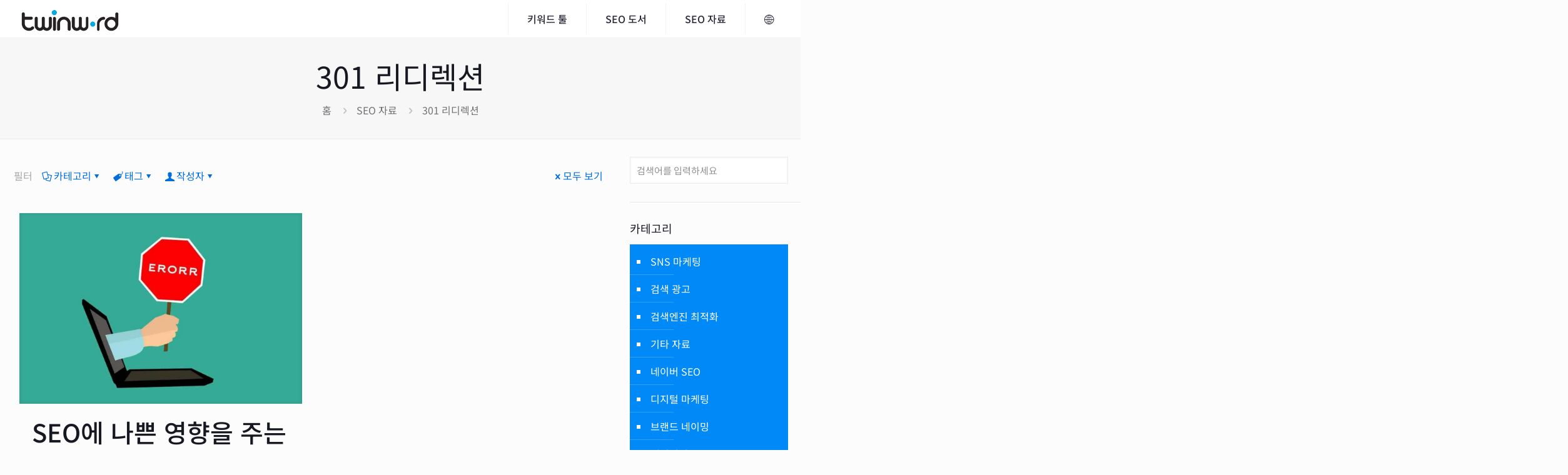

--- FILE ---
content_type: text/html; charset=UTF-8
request_url: https://www.twinword.co.kr/blog/tag/301-%EB%A6%AC%EB%94%94%EB%A0%89%EC%85%98/
body_size: 69687
content:
<!DOCTYPE html>
<html lang="ko-KR" class="no-js "   >

<head>

<meta charset="UTF-8" />
<meta name='robots' content='index, follow, max-image-preview:large, max-snippet:-1, max-video-preview:-1' />

<meta name="facebook-domain-verification" content="vro74bzc4bxxt3zm7v9fyj85c151jq" />
<!-- Google Tag Manager -->
<script>(function(w,d,s,l,i){w[l]=w[l]||[];w[l].push({'gtm.start':
new Date().getTime(),event:'gtm.js'});var f=d.getElementsByTagName(s)[0],
j=d.createElement(s),dl=l!='dataLayer'?'&l='+l:'';j.async=true;j.src=
'https://www.googletagmanager.com/gtm.js?id='+i+dl;f.parentNode.insertBefore(j,f);
})(window,document,'script','dataLayer','GTM-WG834VG');</script>
<!-- End Google Tag Manager --><meta name="format-detection" content="telephone=no">
<meta name="viewport" content="width=device-width, initial-scale=1, maximum-scale=1" />
<link rel="shortcut icon" href="https://www.twinword.co.kr/wp-content/uploads/sites/6/2024/07/favicon32x32.png#9829" type="image/x-icon" />
<link rel="apple-touch-icon" href="https://www.twinword.co.kr/wp-content/uploads/sites/6/2024/07/apple-touch-icon-180x180-1.png#9828" />
<meta name="theme-color" content="#ffffff" media="(prefers-color-scheme: light)">
<meta name="theme-color" content="#ffffff" media="(prefers-color-scheme: dark)">

	<!-- This site is optimized with the Yoast SEO plugin v26.8 - https://yoast.com/product/yoast-seo-wordpress/ -->
	<title>301 리디렉션 주제글 모음 - 트윈워드</title>
	<meta name="description" content="301 리디렉션 에 대한 최신 트렌드, 뉴스, 정보를 트윈워드가 알려드립니다. 301 리디렉션 에 대해 궁금한 점을 물어보세요." />
	<link rel="canonical" href="https://www.twinword.co.kr/blog/tag/301-리디렉션/" />
	<meta property="og:locale" content="ko_KR" />
	<meta property="og:type" content="article" />
	<meta property="og:title" content="301 리디렉션 주제글 모음 - 트윈워드" />
	<meta property="og:description" content="301 리디렉션 에 대한 최신 트렌드, 뉴스, 정보를 트윈워드가 알려드립니다. 301 리디렉션 에 대해 궁금한 점을 물어보세요." />
	<meta property="og:url" content="https://www.twinword.co.kr/blog/tag/301-리디렉션/" />
	<meta property="og:site_name" content="트윈워드" />
	<meta property="og:image" content="https://www.twinword.co.kr/wp-content/uploads/sites/6/2023/08/ideas_screen_1200_630.jpg" />
	<meta property="og:image:width" content="1200" />
	<meta property="og:image:height" content="630" />
	<meta property="og:image:type" content="image/jpeg" />
	<meta name="twitter:card" content="summary_large_image" />
	<meta name="twitter:site" content="@twinwordkorea" />
	<!-- / Yoast SEO plugin. -->


<link rel='dns-prefetch' href='//fonts.googleapis.com' />
<style id='wp-img-auto-sizes-contain-inline-css' type='text/css'>
img:is([sizes=auto i],[sizes^="auto," i]){contain-intrinsic-size:3000px 1500px}
/*# sourceURL=wp-img-auto-sizes-contain-inline-css */
</style>
<link rel='stylesheet' id='contact-form-7-css' href='https://www.twinword.co.kr/wp-content/plugins/contact-form-7/includes/css/styles.css?ver=6.1.4' type='text/css' media='all' />
<link rel='stylesheet' id='wp-job-manager-job-listings-css' href='https://www.twinword.co.kr/wp-content/plugins/wp-job-manager/assets/dist/css/job-listings.css?ver=598383a28ac5f9f156e4' type='text/css' media='all' />
<link rel='stylesheet' id='mfn-be-css' href='https://www.twinword.co.kr/wp-content/themes/betheme/css/be.css?ver=28.2.1' type='text/css' media='all' />
<link rel='stylesheet' id='mfn-responsive-css' href='https://www.twinword.co.kr/wp-content/themes/betheme/css/responsive.css?ver=28.2.1' type='text/css' media='all' />
<style type="text/css">@font-face {font-family:Noto Sans KR;font-style:normal;font-weight:400;src:url(/cf-fonts/s/noto-sans-kr/5.0.17/100/400/normal.woff2);unicode-range:U+e8,U+2da,U+2160,U+2194,U+3054,U+3058,U+306d,U+3086,U+308d,U+30ac,U+30bb,U+30c4,U+30cd-30ce,U+30e2,U+3132,U+3146,U+3149,U+339d,U+4e3b,U+4f0a,U+4fdd,U+4fe1,U+5409,U+540c,U+5834,U+592a-592b,U+5b9a,U+5dde,U+5e0c,U+5e73,U+5f0f,U+60f3,U+653f,U+661f,U+662f,U+667a,U+683c,U+6b4c,U+6c11,U+767c,U+76ee,U+76f4,U+77f3,U+79d1,U+7a7a,U+7b2c,U+7d22,U+8207,U+8a00,U+8a71,U+9280,U+9580,U+958b,U+96c6,U+9762,U+98df,U+9ed1,U+ac2d,U+adc8,U+add3,U+af48,U+b014,U+b134-b135,U+b158,U+b2aa,U+b35f,U+b6a4,U+b9cf,U+bb63,U+bd23,U+be91,U+c29b,U+c3f4,U+c42c,U+c55c,U+c573,U+c58f,U+c78c,U+c7dd,U+c8f5,U+cad1,U+cc48,U+cf10,U+cf20,U+d03c,U+d07d,U+d2a0,U+d30e,U+d38d,U+d3a8,U+d3c8,U+d5e5,U+d5f9,U+d6e4,U+f90a,U+ff02,U+ff1c;font-display:swap;}@font-face {font-family:Noto Sans KR;font-style:normal;font-weight:400;src:url(/cf-fonts/s/noto-sans-kr/5.0.17/51/400/normal.woff2);unicode-range:U+b55f,U+b562-b583,U+b585-b59f,U+b5a2-b5a3,U+b5a5-b5a7,U+b5a9-b5b2,U+b5b5-b5ba,U+b5bd-b604;font-display:swap;}@font-face {font-family:Noto Sans KR;font-style:normal;font-weight:400;src:url(/cf-fonts/s/noto-sans-kr/5.0.17/44/400/normal.woff2);unicode-range:U+ba30-ba37,U+ba3a-ba3b,U+ba3d-ba3f,U+ba41-ba47,U+ba49-ba4a,U+ba4c,U+ba4e-ba53,U+ba56-ba57,U+ba59-ba5b,U+ba5d-ba63,U+ba65-ba66,U+ba68-ba6f,U+ba71-ba73,U+ba75-ba77,U+ba79-ba84,U+ba86,U+ba88-baa7,U+baaa,U+baad-baaf,U+bab1-bab7,U+baba,U+babc,U+babe-bae5;font-display:swap;}@font-face {font-family:Noto Sans KR;font-style:normal;font-weight:400;src:url(/cf-fonts/s/noto-sans-kr/5.0.17/36/400/normal.woff2);unicode-range:U+bfa7-bfaf,U+bfb1-bfc4,U+bfc6-bfcb,U+bfce-bfcf,U+bfd1-bfd3,U+bfd5-bfdb,U+bfdd-c048;font-display:swap;}@font-face {font-family:Noto Sans KR;font-style:normal;font-weight:400;src:url(/cf-fonts/s/noto-sans-kr/5.0.17/6/400/normal.woff2);unicode-range:U+d464-d477,U+d47a-d47b,U+d47d-d47f,U+d481-d487,U+d489-d48a,U+d48c,U+d48e-d4e7,U+d4e9-d503,U+d505-d506;font-display:swap;}@font-face {font-family:Noto Sans KR;font-style:normal;font-weight:400;src:url(/cf-fonts/s/noto-sans-kr/5.0.17/74/400/normal.woff2);unicode-range:U+7d2f-7d30,U+7d33,U+7d35,U+7d39-7d3a,U+7d42-7d46,U+7d50,U+7d5e,U+7d61-7d62,U+7d66,U+7d68,U+7d6a,U+7d6e,U+7d71-7d73,U+7d76,U+7d79,U+7d7f,U+7d8e-7d8f,U+7d93,U+7d9c,U+7da0,U+7da2,U+7dac-7dad,U+7db1-7db2,U+7db4-7db5,U+7db8,U+7dba-7dbb,U+7dbd-7dbf,U+7dc7,U+7dca-7dcb,U+7dd6,U+7dd8,U+7dda,U+7ddd-7dde,U+7de0-7de1,U+7de3,U+7de8-7de9,U+7dec,U+7def,U+7df4,U+7dfb,U+7e09-7e0a,U+7e15,U+7e1b,U+7e1d-7e1f,U+7e21,U+7e23,U+7e2b,U+7e2e-7e2f,U+7e31,U+7e37,U+7e3d-7e3e,U+7e43,U+7e46-7e47,U+7e52,U+7e54-7e55,U+7e5e,U+7e61,U+7e69-7e6b,U+7e6d,U+7e70,U+7e79,U+7e7c,U+7e82,U+7e8c,U+7e8f,U+7e93,U+7e96,U+7e98,U+7e9b-7e9c,U+7f36,U+7f38,U+7f3a,U+7f4c,U+7f50,U+7f54-7f55,U+7f6a-7f6b,U+7f6e,U+7f70,U+7f72,U+7f75,U+7f77,U+7f79,U+7f85,U+7f88,U+7f8a,U+7f8c,U+7f94,U+7f9a,U+7f9e,U+7fa4,U+7fa8-7fa9,U+7fb2,U+7fb8-7fb9,U+7fbd,U+7fc1,U+7fc5,U+7fca,U+7fcc,U+7fce,U+7fd2,U+7fd4-7fd5,U+7fdf-7fe1,U+7fe9,U+7feb,U+7ff0,U+7ff9,U+7ffc,U+8000-8001,U+8003,U+8006,U+8009,U+800c,U+8010,U+8015,U+8017-8018,U+802d;font-display:swap;}@font-face {font-family:Noto Sans KR;font-style:normal;font-weight:400;src:url(/cf-fonts/s/noto-sans-kr/5.0.17/104/400/normal.woff2);unicode-range:U+2161,U+2228,U+2299,U+2464,U+2517,U+2640,U+3042,U+304a,U+3053,U+3061,U+307f,U+3082,U+308c,U+3092,U+30a8,U+30ab,U+30ad,U+30b0,U+30b3,U+30b7,U+30c1,U+30c6,U+30c9,U+30d5,U+30d7,U+30de,U+30e0-30e1,U+30ec-30ed,U+4e0b,U+4e0d,U+4ee3,U+53f0,U+548c,U+5b89,U+5bb6,U+5c0f,U+611b,U+6771,U+6aa2,U+6bcd,U+6c34,U+6cd5,U+6d77,U+767d,U+795e,U+8ecd,U+9999,U+9ad8,U+ac07,U+ac1a,U+ac40,U+ad0c,U+ad88,U+ada4,U+ae01,U+ae65,U+aebd,U+aec4,U+afe8,U+b139,U+b205,U+b383,U+b38c,U+b42c,U+b461,U+b55c,U+b78f,U+b8fb,U+b9f7,U+bafc,U+bc99,U+bed8,U+bfcd,U+c0bf,U+c0f9,U+c167,U+c204,U+c20f,U+c22f,U+c258,U+c298,U+c2bc,U+c388,U+c501,U+c50c,U+c5b9,U+c5ce,U+c641,U+c648,U+c73d,U+ca50,U+ca61,U+cc4c,U+ceac,U+d0d4,U+d5f7,U+d6d7,U+ff1a;font-display:swap;}@font-face {font-family:Noto Sans KR;font-style:normal;font-weight:400;src:url(/cf-fonts/s/noto-sans-kr/5.0.17/113/400/normal.woff2);unicode-range:U+5e,U+25b2,U+25b6,U+314e,U+ac24,U+ace1,U+ace4,U+ae68,U+af2d,U+b0d0,U+b0e5,U+b150,U+b155,U+b193,U+b2c9,U+b2dd,U+b3c8,U+b3fc,U+b410,U+b458,U+b4dd,U+b5a0,U+b5a4,U+b5bb,U+b7b5,U+b838,U+b840,U+b86f,U+b8f9,U+b960,U+b9e5,U+bab8,U+bb50,U+bc1d,U+bc24-bc25,U+bca8,U+bcbd,U+bd04,U+bd10,U+bd24,U+be48,U+be5b,U+be68,U+c05c,U+c12c,U+c140,U+c15c,U+c168,U+c194,U+c219,U+c27d,U+c2a8,U+c2f1,U+c2f8,U+c368,U+c554-c555,U+c559,U+c564,U+c5d8,U+c5fc,U+c625,U+c65c,U+c6b1,U+c728,U+c794,U+c84c,U+c88c,U+c8e0,U+c8fd,U+c998,U+c9dd,U+cc0d,U+cc30,U+ceec,U+cf13,U+cf1c,U+cf5c,U+d050,U+d07c,U+d0a8,U+d134,U+d138,U+d154,U+d1f4,U+d2bc,U+d329,U+d32c,U+d3d0,U+d3f4,U+d3fc,U+d56b,U+d5cc,U+d600-d601,U+d639,U+d6c8,U+d754,U+d765;font-display:swap;}@font-face {font-family:Noto Sans KR;font-style:normal;font-weight:400;src:url(/cf-fonts/s/noto-sans-kr/5.0.17/70/400/normal.woff2);unicode-range:U+8941,U+8944,U+895f,U+8964,U+896a,U+8972,U+8981,U+8983,U+8986-8987,U+898f,U+8993,U+8996,U+89a1,U+89a9-89aa,U+89b2,U+89ba,U+89bd,U+89c0,U+89d2,U+89e3,U+89f4,U+89f8,U+8a02-8a03,U+8a08,U+8a0a,U+8a0c,U+8a0e,U+8a13,U+8a16-8a17,U+8a1b,U+8a1d,U+8a1f,U+8a23,U+8a25,U+8a2a,U+8a2d,U+8a31,U+8a34,U+8a36,U+8a3a-8a3b,U+8a50,U+8a54-8a55,U+8a5b,U+8a5e,U+8a60,U+8a62-8a63,U+8a66,U+8a6d-8a6e,U+8a70,U+8a72-8a73,U+8a75,U+8a79,U+8a85,U+8a87,U+8a8c-8a8d,U+8a93,U+8a95,U+8a98,U+8aa0-8aa1,U+8aa3-8aa6,U+8aa8,U+8aaa,U+8ab0,U+8ab2,U+8ab9,U+8abc,U+8abe-8abf,U+8ac2,U+8ac4,U+8ac7,U+8acb,U+8acd,U+8acf,U+8ad2,U+8ad6,U+8adb-8adc,U+8ae1,U+8ae6-8ae7,U+8aea-8aeb,U+8aed-8aee,U+8af1,U+8af6-8af8,U+8afa,U+8afe,U+8b00-8b02,U+8b04,U+8b0e,U+8b10,U+8b14,U+8b16-8b17,U+8b19-8b1b,U+8b1d,U+8b20,U+8b28,U+8b2b-8b2c,U+8b33,U+8b39,U+8b41,U+8b49,U+8b4e-8b4f,U+8b58,U+8b5a,U+8b5c,U+8b66,U+8b6c,U+8b6f-8b70,U+8b74,U+8b77,U+8b7d,U+8b80,U+8b8a,U+8b90,U+8b92-8b93,U+8b96,U+8b9a,U+8c37,U+8c3f,U+8c41,U+8c46,U+8c48,U+8c4a,U+8c4c,U+8c55,U+8c5a,U+8c61;font-display:swap;}@font-face {font-family:Noto Sans KR;font-style:normal;font-weight:400;src:url(/cf-fonts/s/noto-sans-kr/5.0.17/69/400/normal.woff2);unicode-range:U+8c6a-8c6b,U+8c79-8c7a,U+8c82,U+8c8a,U+8c8c,U+8c9d-8c9e,U+8ca0-8ca2,U+8ca7-8cac,U+8caf-8cb0,U+8cb3-8cb4,U+8cb6-8cb8,U+8cbb-8cbd,U+8cbf-8cc4,U+8cc7-8cc8,U+8cca,U+8cd1,U+8cd3,U+8cda,U+8cdc,U+8cde,U+8ce0,U+8ce2-8ce4,U+8ce6,U+8cea,U+8ced,U+8cf4,U+8cfb-8cfd,U+8d04-8d05,U+8d07-8d08,U+8d0a,U+8d0d,U+8d13,U+8d16,U+8d64,U+8d66,U+8d6b,U+8d70,U+8d73-8d74,U+8d77,U+8d85,U+8d8a,U+8d99,U+8da3,U+8da8,U+8db3,U+8dba,U+8dbe,U+8dc6,U+8dcb-8dcc,U+8dcf,U+8ddb,U+8ddd,U+8de1,U+8de3,U+8de8,U+8df3,U+8e0a,U+8e0f-8e10,U+8e1e,U+8e2a,U+8e30,U+8e35,U+8e42,U+8e44,U+8e47-8e4a,U+8e59,U+8e5f-8e60,U+8e74,U+8e76,U+8e81,U+8e87,U+8e8a,U+8e8d,U+8eaa-8eac,U+8ec0,U+8ecb-8ecc,U+8ed2,U+8edf,U+8eeb,U+8ef8,U+8efb,U+8efe,U+8f03,U+8f05,U+8f09,U+8f12-8f15,U+8f1b-8f1f,U+8f26-8f27,U+8f29-8f2a,U+8f2f,U+8f33,U+8f38-8f39,U+8f3b,U+8f3e-8f3f,U+8f44-8f45,U+8f49,U+8f4d-8f4e,U+8f5d,U+8f5f,U+8f62,U+8f9b-8f9c,U+8fa3,U+8fa6;font-display:swap;}@font-face {font-family:Noto Sans KR;font-style:normal;font-weight:400;src:url(/cf-fonts/s/noto-sans-kr/5.0.17/cyrillic/400/normal.woff2);unicode-range:U+0301,U+0400-045F,U+0490-0491,U+04B0-04B1,U+2116;font-display:swap;}@font-face {font-family:Noto Sans KR;font-style:normal;font-weight:400;src:url(/cf-fonts/s/noto-sans-kr/5.0.17/33/400/normal.woff2);unicode-range:U+c1bc-c1c3,U+c1c5-c1df,U+c1e1-c1fb,U+c1fd-c203,U+c205-c20c,U+c20e,U+c210-c217,U+c21a-c21b,U+c21d-c21e,U+c221-c227,U+c229-c22a,U+c22c,U+c22e,U+c230,U+c233-c24f,U+c251-c257,U+c259-c269;font-display:swap;}@font-face {font-family:Noto Sans KR;font-style:normal;font-weight:400;src:url(/cf-fonts/s/noto-sans-kr/5.0.17/119/400/normal.woff2);unicode-range:U+20-22,U+27-2a,U+2c-38,U+3a-3b,U+3f,U+41-47,U+4a-4c,U+4f-5d,U+61-7b,U+7d,U+a1,U+ab,U+ae,U+b7,U+bb,U+bf,U+2013-2014,U+201c-201d,U+2122,U+ac00,U+ace0,U+ae30,U+b2e4,U+b85c,U+b9ac,U+c0ac,U+c2a4,U+c2dc,U+c774,U+c778,U+c9c0,U+d558;font-display:swap;}@font-face {font-family:Noto Sans KR;font-style:normal;font-weight:400;src:url(/cf-fonts/s/noto-sans-kr/5.0.17/13/400/normal.woff2);unicode-range:U+cfa2-cfc3,U+cfc5-cfdf,U+cfe2-cfe3,U+cfe5-cfe7,U+cfe9-cff4,U+cff6-cffb,U+cffd-cfff,U+d001-d003,U+d005-d017,U+d019-d033,U+d036-d037,U+d039-d03b,U+d03d-d04a;font-display:swap;}@font-face {font-family:Noto Sans KR;font-style:normal;font-weight:400;src:url(/cf-fonts/s/noto-sans-kr/5.0.17/35/400/normal.woff2);unicode-range:U+c049-c057,U+c059-c05b,U+c05d-c05f,U+c061-c067,U+c069-c08f,U+c091-c0ab,U+c0ae-c0af,U+c0b1-c0b3,U+c0b5,U+c0b7-c0bb,U+c0be,U+c0c2-c0c7,U+c0ca-c0cb,U+c0cd-c0cf,U+c0d1-c0d7,U+c0d9-c0da,U+c0dc,U+c0de-c0e3,U+c0e5-c0eb,U+c0ed-c0f3,U+c0f6,U+c0f8,U+c0fa-c0ff;font-display:swap;}@font-face {font-family:Noto Sans KR;font-style:normal;font-weight:400;src:url(/cf-fonts/s/noto-sans-kr/5.0.17/38/400/normal.woff2);unicode-range:U+be56,U+be58,U+be5c-be5f,U+be62-be63,U+be65-be67,U+be69-be74,U+be76-be7b,U+be7e-be7f,U+be81-be8e,U+be90,U+be92-bea7,U+bea9-becf,U+bed2-bed3,U+bed5-bed6,U+bed9-bee3,U+bee6-bf06;font-display:swap;}@font-face {font-family:Noto Sans KR;font-style:normal;font-weight:400;src:url(/cf-fonts/s/noto-sans-kr/5.0.17/54/400/normal.woff2);unicode-range:U+b342-b353,U+b356-b357,U+b359-b35b,U+b35d-b35e,U+b360-b363,U+b366,U+b368,U+b36a-b36d,U+b36f,U+b372-b373,U+b375-b377,U+b379-b37f,U+b381-b382,U+b384,U+b386-b38b,U+b38d-b3c3,U+b3c6-b3c7,U+b3c9-b3ca,U+b3cd-b3d3,U+b3d6,U+b3d8,U+b3da-b3f7;font-display:swap;}@font-face {font-family:Noto Sans KR;font-style:normal;font-weight:400;src:url(/cf-fonts/s/noto-sans-kr/5.0.17/72/400/normal.woff2);unicode-range:U+82a6,U+82a9,U+82ac-82af,U+82b3,U+82b7-82b9,U+82bb-82bd,U+82bf,U+82d1-82d2,U+82d4-82d5,U+82d7,U+82db,U+82de-82df,U+82e1,U+82e5-82e7,U+82fd-82fe,U+8301-8305,U+8309,U+8317,U+8328,U+832b,U+832f,U+8331,U+8334-8336,U+8338-8339,U+8340,U+8347,U+8349-834a,U+834f,U+8351-8352,U+8373,U+8377,U+837b,U+8389-838a,U+838e,U+8396,U+8398,U+839e,U+83a2,U+83a9-83ab,U+83bd,U+83c1,U+83c5,U+83c9-83ca,U+83cc,U+83d3,U+83d6,U+83dc,U+83e9,U+83eb,U+83ef-83f2,U+83f4,U+83f9,U+83fd,U+8403-8404,U+840a,U+840c-840e,U+8429,U+842c,U+8431,U+8438,U+843d,U+8449,U+8457,U+845b,U+8461,U+8463,U+8466,U+846b-846c,U+846f,U+8475,U+847a,U+8490,U+8494,U+8499,U+849c,U+84a1,U+84b2,U+84b8,U+84bb-84bc,U+84bf-84c0,U+84c2,U+84c4,U+84c6,U+84c9,U+84cb,U+84cd,U+84d1,U+84da,U+84ec,U+84ee,U+84f4,U+84fc,U+8511,U+8513-8514,U+8517-8518,U+851a,U+851e,U+8521,U+8523,U+8525,U+852c-852d,U+852f,U+853d,U+853f,U+8541,U+8543,U+8549,U+854e,U+8553,U+8559,U+8563,U+8568-856a,U+856d,U+8584,U+8587;font-display:swap;}@font-face {font-family:Noto Sans KR;font-style:normal;font-weight:400;src:url(/cf-fonts/s/noto-sans-kr/5.0.17/latin-ext/400/normal.woff2);unicode-range:U+0100-02AF,U+0304,U+0308,U+0329,U+1E00-1E9F,U+1EF2-1EFF,U+2020,U+20A0-20AB,U+20AD-20CF,U+2113,U+2C60-2C7F,U+A720-A7FF;font-display:swap;}@font-face {font-family:Noto Sans KR;font-style:normal;font-weight:400;src:url(/cf-fonts/s/noto-sans-kr/5.0.17/95/400/normal.woff2);unicode-range:U+2f7d,U+2f7f-2f8b,U+2f8e-2f90,U+2f92-2f97,U+2f99-2fa0,U+2fa2-2fa3,U+2fa5-2fa9,U+2fac-2fb1,U+2fb3-2fbc,U+2fc1-2fca,U+2fcd-2fd4,U+3003,U+3012-3019,U+301c,U+301e-3020,U+3036,U+3041,U+3043,U+3045,U+3047,U+3049,U+304e,U+3050,U+3052,U+3056,U+305a,U+305c,U+305e,U+3062,U+3065,U+306c,U+3070-307d,U+3080,U+3085,U+3087,U+308e,U+3090-3091,U+30a1,U+30a5,U+30a9,U+30ae,U+30b1-30b2,U+30b4,U+30b6,U+30bc-30be,U+30c2,U+30c5,U+30cc,U+30d2,U+30d4,U+30d8-30dd,U+30e4,U+30e6,U+30e8,U+30ee,U+30f0-30f2,U+30f4-30f6,U+3133,U+3135;font-display:swap;}@font-face {font-family:Noto Sans KR;font-style:normal;font-weight:400;src:url(/cf-fonts/s/noto-sans-kr/5.0.17/55/400/normal.woff2);unicode-range:U+b27c-b283,U+b285-b28f,U+b292-b293,U+b295-b297,U+b29a-b29f,U+b2a1-b2a4,U+b2a7-b2a9,U+b2ab,U+b2ad-b2c7,U+b2ca-b2cb,U+b2cd-b2cf,U+b2d1-b2d7,U+b2da,U+b2dc,U+b2de-b2e3,U+b2e7,U+b2e9-b2ea,U+b2ef-b2f3,U+b2f6,U+b2f8,U+b2fa-b2fb,U+b2fd-b2fe,U+b302-b303,U+b305-b307,U+b309-b30f,U+b312,U+b316-b31b,U+b31d-b341;font-display:swap;}@font-face {font-family:Noto Sans KR;font-style:normal;font-weight:400;src:url(/cf-fonts/s/noto-sans-kr/5.0.17/66/400/normal.woff2);unicode-range:U+96a7-96a8,U+96aa,U+96b1,U+96b7,U+96bb,U+96c0-96c1,U+96c4-96c5,U+96c7,U+96c9,U+96cb-96ce,U+96d5-96d6,U+96d9,U+96db-96dc,U+96e2-96e3,U+96e8-96ea,U+96ef-96f0,U+96f2,U+96f6-96f7,U+96f9,U+96fb,U+9700,U+9706-9707,U+9711,U+9713,U+9716,U+9719,U+971c,U+971e,U+9727,U+9730,U+9732,U+9739,U+973d,U+9742,U+9744,U+9748,U+9756,U+975c,U+9761,U+9769,U+976d,U+9774,U+9777,U+977a,U+978b,U+978d,U+978f,U+97a0,U+97a8,U+97ab,U+97ad,U+97c6,U+97cb,U+97dc,U+97f6,U+97fb,U+97ff-9803,U+9805-9806,U+9808,U+980a,U+980c,U+9810-9813,U+9817-9818,U+982d,U+9830,U+9838-9839,U+983b,U+9846,U+984c-984e,U+9854,U+9858,U+985a,U+985e,U+9865,U+9867,U+986b,U+986f,U+98af,U+98b1,U+98c4,U+98c7,U+98db-98dc,U+98e1-98e2,U+98ed-98ef,U+98f4,U+98fc-98fe,U+9903,U+9909-990a,U+990c,U+9910,U+9913,U+9918,U+991e,U+9920,U+9928,U+9945,U+9949,U+994b-994d,U+9951-9952,U+9954,U+9957,U+9996,U+999d,U+99a5,U+99a8,U+99ac-99ae,U+99b1,U+99b3-99b4,U+99b9,U+99c1,U+99d0-99d2,U+99d5,U+99d9,U+99dd;font-display:swap;}@font-face {font-family:Noto Sans KR;font-style:normal;font-weight:400;src:url(/cf-fonts/s/noto-sans-kr/5.0.17/71/400/normal.woff2);unicode-range:U+858f,U+8591,U+8594,U+859b,U+85a6,U+85a8-85aa,U+85af-85b0,U+85ba,U+85c1,U+85c9,U+85cd-85cf,U+85d5,U+85dc-85dd,U+85e4-85e5,U+85e9-85ea,U+85f7,U+85fa-85fb,U+85ff,U+8602,U+8606-8607,U+860a,U+8616-8617,U+861a,U+862d,U+863f,U+864e,U+8650,U+8654-8655,U+865b-865c,U+865e-865f,U+8667,U+8679,U+868a,U+868c,U+8693,U+86a3-86a4,U+86a9,U+86c7,U+86cb,U+86d4,U+86d9,U+86db,U+86df,U+86e4,U+86ed,U+86fe,U+8700,U+8702-8703,U+8708,U+8718,U+871a,U+871c,U+874e,U+8755,U+8757,U+875f,U+8766,U+8768,U+8774,U+8776,U+8778,U+8782,U+878d,U+879f,U+87a2,U+87b3,U+87ba,U+87c4,U+87e0,U+87ec,U+87ef,U+87f2,U+87f9,U+87fb,U+87fe,U+8805,U+881f,U+8822-8823,U+8831,U+8836,U+883b,U+8840,U+8846,U+884d,U+8852-8853,U+8857,U+8859,U+885b,U+885d,U+8861-8863,U+8868,U+886b,U+8870,U+8872,U+8877,U+887e-887f,U+8881-8882,U+8888,U+888b,U+888d,U+8892,U+8896-8897,U+889e,U+88ab,U+88b4,U+88c1-88c2,U+88cf,U+88d4-88d5,U+88d9,U+88dc-88dd,U+88df,U+88e1,U+88e8,U+88f3-88f5,U+88f8,U+88fd,U+8907,U+8910,U+8912-8913,U+8918-8919,U+8925,U+892a,U+8936,U+8938,U+893b;font-display:swap;}@font-face {font-family:Noto Sans KR;font-style:normal;font-weight:400;src:url(/cf-fonts/s/noto-sans-kr/5.0.17/75/400/normal.woff2);unicode-range:U+7a49,U+7a4d-7a4e,U+7a57,U+7a61-7a62,U+7a69,U+7a6b,U+7a70,U+7a74,U+7a76,U+7a79,U+7a7d,U+7a7f,U+7a81,U+7a84,U+7a88,U+7a92-7a93,U+7a95,U+7a98,U+7a9f,U+7aa9-7aaa,U+7aae-7aaf,U+7aba,U+7ac4-7ac5,U+7ac7,U+7aca,U+7ad7,U+7ad9,U+7add,U+7adf-7ae0,U+7ae3,U+7ae5,U+7aea,U+7aed,U+7aef,U+7af6,U+7af9-7afa,U+7aff,U+7b0f,U+7b11,U+7b19,U+7b1b,U+7b1e,U+7b20,U+7b26,U+7b2d,U+7b39,U+7b46,U+7b49,U+7b4b-7b4d,U+7b4f-7b52,U+7b54,U+7b56,U+7b60,U+7b6c,U+7b6e,U+7b75,U+7b7d,U+7b87,U+7b8b,U+7b8f,U+7b94-7b95,U+7b97,U+7b9a,U+7b9d,U+7ba1,U+7bad,U+7bb1,U+7bb4,U+7bb8,U+7bc0-7bc1,U+7bc4,U+7bc6-7bc7,U+7bc9,U+7bd2,U+7be0,U+7be4,U+7be9,U+7c07,U+7c12,U+7c1e,U+7c21,U+7c27,U+7c2a-7c2b,U+7c3d-7c3f,U+7c43,U+7c4c-7c4d,U+7c60,U+7c64,U+7c6c,U+7c73,U+7c83,U+7c89,U+7c92,U+7c95,U+7c97-7c98,U+7c9f,U+7ca5,U+7ca7,U+7cae,U+7cb1-7cb3,U+7cb9,U+7cbe,U+7cca,U+7cd6,U+7cde-7ce0,U+7ce7,U+7cfb,U+7cfe,U+7d00,U+7d02,U+7d04-7d08,U+7d0a-7d0b,U+7d0d,U+7d10,U+7d14,U+7d17-7d1b,U+7d20-7d21,U+7d2b-7d2c,U+7d2e;font-display:swap;}@font-face {font-family:Noto Sans KR;font-style:normal;font-weight:400;src:url(/cf-fonts/s/noto-sans-kr/5.0.17/latin/400/normal.woff2);unicode-range:U+0000-00FF,U+0131,U+0152-0153,U+02BB-02BC,U+02C6,U+02DA,U+02DC,U+0304,U+0308,U+0329,U+2000-206F,U+2074,U+20AC,U+2122,U+2191,U+2193,U+2212,U+2215,U+FEFF,U+FFFD;font-display:swap;}@font-face {font-family:Noto Sans KR;font-style:normal;font-weight:400;src:url(/cf-fonts/s/noto-sans-kr/5.0.17/59/400/normal.woff2);unicode-range:U+afac-afb7,U+afba-afbb,U+afbd-afbf,U+afc1-afc6,U+afca-afcc,U+afce-afd3,U+afd5-afe7,U+afe9-afef,U+aff1-b00b,U+b00d-b00f,U+b011-b013,U+b015-b01b,U+b01d-b027,U+b029-b043,U+b045-b047,U+b049,U+b04b,U+b04d-b052,U+b055-b056,U+b058-b05c,U+b05e;font-display:swap;}@font-face {font-family:Noto Sans KR;font-style:normal;font-weight:400;src:url(/cf-fonts/s/noto-sans-kr/5.0.17/26/400/normal.woff2);unicode-range:U+c6bb-c6bf,U+c6c2,U+c6c4,U+c6c6-c6cb,U+c6ce-c6cf,U+c6d1-c6d3,U+c6d5-c6db,U+c6dd-c6df,U+c6e1-c6e7,U+c6e9-c6eb,U+c6ed-c6ef,U+c6f1-c6f8,U+c6fa-c703,U+c705-c707,U+c709-c70b,U+c70d-c716,U+c718,U+c71a-c71f,U+c722-c723,U+c725-c727,U+c729-c734,U+c736-c73b,U+c73e-c73f,U+c741-c743,U+c745-c74b,U+c74e-c750,U+c752-c757,U+c759-c773,U+c776-c777;font-display:swap;}@font-face {font-family:Noto Sans KR;font-style:normal;font-weight:400;src:url(/cf-fonts/s/noto-sans-kr/5.0.17/60/400/normal.woff2);unicode-range:U+af03-af07,U+af09-af2b,U+af2e-af33,U+af35-af3b,U+af3e-af40,U+af44-af47,U+af4a-af5c,U+af5e-af63,U+af65-af7f,U+af81-afab;font-display:swap;}@font-face {font-family:Noto Sans KR;font-style:normal;font-weight:400;src:url(/cf-fonts/s/noto-sans-kr/5.0.17/85/400/normal.woff2);unicode-range:U+614c,U+6153,U+6155,U+6158-6159,U+615d,U+615f,U+6162-6164,U+6167-6168,U+616b,U+616e,U+6170,U+6176-6177,U+617d-617e,U+6181-6182,U+618a,U+618e,U+6190-6191,U+6194,U+6198-619a,U+61a4,U+61a7,U+61a9,U+61ab-61ac,U+61ae,U+61b2,U+61b6,U+61ba,U+61be,U+61c3,U+61c7-61cb,U+61e6,U+61f2,U+61f6-61f8,U+61fa,U+61fc,U+61ff-6200,U+6207-6208,U+620a,U+620c-620e,U+6212,U+6216,U+621a,U+621f,U+6221,U+622a,U+622e,U+6230-6231,U+6234,U+6236,U+623e-623f,U+6241,U+6247-6249,U+624d,U+6253,U+6258,U+626e,U+6271,U+6276,U+6279,U+627c,U+627f-6280,U+6284,U+6289-628a,U+6291-6292,U+6295,U+6297-6298,U+629b,U+62ab,U+62b1,U+62b5,U+62b9,U+62bc-62bd,U+62c2,U+62c7-62c9,U+62cc-62cd,U+62cf-62d0,U+62d2-62d4,U+62d6-62d9,U+62db-62dc,U+62ec-62ef,U+62f1,U+62f3,U+62f7,U+62fe-62ff,U+6301,U+6307,U+6309,U+6311,U+632b,U+632f,U+633a-633b,U+633d-633e,U+6349,U+634c,U+634f-6350,U+6355,U+6367-6368,U+636e,U+6372,U+6377,U+637a-637b,U+637f,U+6383,U+6388-6389,U+638c;font-display:swap;}@font-face {font-family:Noto Sans KR;font-style:normal;font-weight:400;src:url(/cf-fonts/s/noto-sans-kr/5.0.17/98/400/normal.woff2);unicode-range:U+215b-215e,U+2162-2169,U+2170-2179,U+2195-2199,U+21b0-21b4,U+21bc,U+21c0,U+21c4-21c5,U+21cd,U+21cf-21d4,U+21e0-21e3,U+21e6-21e9,U+2200,U+2202-2203,U+2206-2209,U+220b-220c,U+220f,U+2211,U+2213,U+221a,U+221d-2220,U+2222,U+2225-2227,U+2229-222c,U+222e,U+2234-2237,U+223d,U+2243,U+2245,U+2248,U+2250-2253,U+225a,U+2260-2262,U+2264-2267,U+226a-226b,U+226e-2273,U+2276-2277,U+2279-227b,U+2280-2287,U+228a-228b,U+2295-2297,U+22a3-22a5,U+22bb-22bc,U+22ce-22cf,U+22da-22db,U+22ee-22ef,U+2306,U+2312,U+2314,U+2467-2478;font-display:swap;}@font-face {font-family:Noto Sans KR;font-style:normal;font-weight:400;src:url(/cf-fonts/s/noto-sans-kr/5.0.17/11/400/normal.woff2);unicode-range:U+d105-d12f,U+d132-d133,U+d135-d137,U+d139-d13f,U+d141-d142,U+d144,U+d146-d14b,U+d14e-d14f,U+d151-d153,U+d155-d15b,U+d15e-d187,U+d189-d19f,U+d1a2-d1a3,U+d1a5-d1a7,U+d1a9-d1af,U+d1b2-d1b3;font-display:swap;}@font-face {font-family:Noto Sans KR;font-style:normal;font-weight:400;src:url(/cf-fonts/s/noto-sans-kr/5.0.17/18/400/normal.woff2);unicode-range:U+cc3f-cc43,U+cc46-cc47,U+cc49-cc4b,U+cc4d-cc53,U+cc55-cc58,U+cc5a-cc5f,U+cc61-cc97,U+cc9a-cc9b,U+cc9d-cc9f,U+cca1-cca7,U+ccaa,U+ccac,U+ccae-ccb3,U+ccb6-ccb7,U+ccb9-ccbb,U+ccbd-cccf,U+ccd1-cce3,U+cce5-ccee;font-display:swap;}@font-face {font-family:Noto Sans KR;font-style:normal;font-weight:400;src:url(/cf-fonts/s/noto-sans-kr/5.0.17/106/400/normal.woff2);unicode-range:U+2039-203a,U+223c,U+25b3,U+25b7,U+25bd,U+25cf,U+266a,U+3002,U+300b,U+304b,U+3057,U+305f,U+306a-306b,U+307e,U+308a-308b,U+3093,U+30a2,U+30af,U+30b9,U+30c3,U+30c8,U+30e9-30eb,U+33a1,U+4e00,U+524d,U+5357,U+5b50,U+7121,U+884c,U+9751,U+ac94,U+aebe,U+aecd,U+af08,U+af41,U+af49,U+b010,U+b053,U+b109,U+b11b,U+b128,U+b154,U+b291,U+b2e6,U+b301,U+b385,U+b525,U+b5b4,U+b729,U+b72f,U+b738,U+b7ff,U+b837,U+b975,U+ba67,U+bb47,U+bc1f,U+bd90,U+bfd4,U+c27c,U+c324,U+c379,U+c3e0,U+c465,U+c53b,U+c58c,U+c610,U+c653,U+c6cd,U+c813,U+c82f,U+c999,U+c9e0,U+cac4,U+cad3,U+cbd4,U+cc10,U+cc22,U+ccb8,U+ccbc,U+cda5,U+ce84,U+cea3,U+cf67,U+cfe1,U+d241,U+d30d,U+d31c,U+d391,U+d401,U+d479,U+d5c9,U+d5db,U+d649,U+d6d4;font-display:swap;}@font-face {font-family:Noto Sans KR;font-style:normal;font-weight:400;src:url(/cf-fonts/s/noto-sans-kr/5.0.17/65/400/normal.woff2);unicode-range:U+99df,U+99ed,U+99f1,U+99ff,U+9a01,U+9a08,U+9a0e-9a0f,U+9a19,U+9a2b,U+9a30,U+9a36-9a37,U+9a40,U+9a43,U+9a45,U+9a4d,U+9a55,U+9a57,U+9a5a-9a5b,U+9a5f,U+9a62,U+9a65,U+9a69-9a6a,U+9aa8,U+9ab8,U+9ad3,U+9ae5,U+9aee,U+9b1a,U+9b27,U+9b2a,U+9b31,U+9b3c,U+9b41-9b45,U+9b4f,U+9b54,U+9b5a,U+9b6f,U+9b8e,U+9b91,U+9b9f,U+9bab,U+9bae,U+9bc9,U+9bd6,U+9be4,U+9be8,U+9c0d,U+9c10,U+9c12,U+9c15,U+9c25,U+9c32,U+9c3b,U+9c47,U+9c49,U+9c57,U+9ce5,U+9ce7,U+9ce9,U+9cf3-9cf4,U+9cf6,U+9d09,U+9d1b,U+9d26,U+9d28,U+9d3b,U+9d51,U+9d5d,U+9d60-9d61,U+9d6c,U+9d72,U+9da9,U+9daf,U+9db4,U+9dc4,U+9dd7,U+9df2,U+9df8-9dfa,U+9e1a,U+9e1e,U+9e75,U+9e79,U+9e7d,U+9e7f,U+9e92-9e93,U+9e97,U+9e9d,U+9e9f,U+9ea5,U+9eb4-9eb5,U+9ebb,U+9ebe,U+9ec3,U+9ecd-9ece,U+9ed4,U+9ed8,U+9edb-9edc,U+9ede,U+9ee8,U+9ef4,U+9f07-9f08,U+9f0e,U+9f13,U+9f20,U+9f3b,U+9f4a-9f4b,U+9f4e,U+9f52,U+9f5f,U+9f61,U+9f67,U+9f6a,U+9f6c,U+9f77,U+9f8d,U+9f90,U+9f95,U+9f9c,U+ac02-ac03,U+ac05-ac06,U+ac09-ac0f,U+ac17-ac18,U+ac1b,U+ac1e-ac1f,U+ac21-ac23;font-display:swap;}@font-face {font-family:Noto Sans KR;font-style:normal;font-weight:400;src:url(/cf-fonts/s/noto-sans-kr/5.0.17/101/400/normal.woff2);unicode-range:U+3b1,U+2466,U+25a1,U+25a3,U+261c,U+3008-3009,U+305b,U+305d,U+3069,U+30a7,U+30ba,U+30cf,U+30ef,U+3151,U+3157,U+4e4b,U+4e5f,U+4e8c,U+4eca,U+4ed6,U+4f5b,U+50cf,U+5149,U+5165,U+5171,U+5229,U+529b,U+5316,U+539f,U+53f2,U+571f,U+5728,U+58eb,U+591c,U+5b78,U+5c11,U+5c55,U+5ddd,U+5e02,U+5fb7,U+60c5,U+610f,U+611f,U+6625,U+66f8,U+6797,U+679c,U+682a,U+6d2a,U+706b,U+7406,U+767b,U+76f8,U+77e5,U+7acb,U+898b,U+8a69,U+8def,U+8fd1,U+901a,U+90e8,U+91cd,U+975e,U+ae14,U+ae6c,U+aec0,U+afc7,U+afc9,U+b01c,U+b028,U+b308,U+b311,U+b314,U+b31c,U+b524,U+b560,U+b764,U+b920,U+b9e3,U+bd48,U+be7d,U+c0db,U+c231,U+c270,U+c2e3,U+c37d,U+c3ed,U+c530,U+c6a5,U+c6dc,U+c7a4,U+c954,U+c974,U+d000,U+d565,U+d667,U+d6c5,U+d79d,U+ff1e;font-display:swap;}@font-face {font-family:Noto Sans KR;font-style:normal;font-weight:400;src:url(/cf-fonts/s/noto-sans-kr/5.0.17/58/400/normal.woff2);unicode-range:U+b05f-b07b,U+b07e-b07f,U+b081-b083,U+b085-b08b,U+b08d-b097,U+b09b,U+b09d-b09f,U+b0a2-b0a7,U+b0aa,U+b0b0,U+b0b2,U+b0b6-b0b7,U+b0b9-b0bb,U+b0bd-b0c3,U+b0c6-b0c7,U+b0ca-b0cf,U+b0d1-b0df,U+b0e1-b0e4,U+b0e6-b107,U+b10a-b10b,U+b10d-b10f,U+b111-b112,U+b114-b117,U+b119-b11a,U+b11c-b11f;font-display:swap;}@font-face {font-family:Noto Sans KR;font-style:normal;font-weight:400;src:url(/cf-fonts/s/noto-sans-kr/5.0.17/27/400/normal.woff2);unicode-range:U+c5f5-c5fb,U+c5fe,U+c602-c605,U+c607,U+c609-c60f,U+c611-c61a,U+c61c-c623,U+c626-c627,U+c629-c62b,U+c62d,U+c62f-c632,U+c636,U+c638,U+c63a-c63f,U+c642-c643,U+c645-c647,U+c649-c652,U+c656-c65b,U+c65d-c65f,U+c661-c663,U+c665-c677,U+c679-c67b,U+c67d-c693,U+c696-c697,U+c699-c69b,U+c69d-c6a3,U+c6a6,U+c6a8,U+c6aa-c6af,U+c6b2-c6b3,U+c6b5-c6b7,U+c6b9-c6ba;font-display:swap;}@font-face {font-family:Noto Sans KR;font-style:normal;font-weight:400;src:url(/cf-fonts/s/noto-sans-kr/5.0.17/105/400/normal.woff2);unicode-range:U+2103,U+2463,U+25c6,U+25cb,U+266c,U+3001,U+300a,U+3046,U+304c-304d,U+304f,U+3055,U+3059,U+3063,U+3066-3068,U+306f,U+3089,U+30b8,U+30bf,U+314f,U+4e0a,U+570b,U+5730,U+5916,U+5929,U+5c71,U+5e74,U+5fc3,U+601d,U+6027,U+63d0,U+6709,U+6734,U+751f,U+7684,U+82f1,U+9053,U+91d1,U+97f3,U+ac2f,U+ac4d,U+adc4,U+ade4,U+ae41,U+ae4d-ae4e,U+aed1,U+afb9,U+b0e0,U+b299,U+b365,U+b46c,U+b480,U+b4c8,U+b7b4,U+b819,U+b918,U+baab,U+bab9,U+be8f,U+bed7,U+c0ec,U+c19f,U+c1a5,U+c3d9,U+c464,U+c53d,U+c553,U+c570,U+c5cc,U+c633,U+c6a4,U+c7a3,U+c7a6,U+c886,U+c9d9-c9da,U+c9ec,U+ca0c,U+cc21,U+cd1b,U+cd78,U+cdc4,U+cef8,U+cfe4,U+d0a5,U+d0b5,U+d0ec,U+d15d,U+d188,U+d23c,U+d2ac,U+d729,U+d79b,U+ff01,U+ff08-ff09,U+ff5c;font-display:swap;}@font-face {font-family:Noto Sans KR;font-style:normal;font-weight:400;src:url(/cf-fonts/s/noto-sans-kr/5.0.17/109/400/normal.woff2);unicode-range:U+24,U+60,U+3b9,U+3bb,U+3bd,U+2191,U+2606,U+300c-300d,U+3131,U+3134,U+3139,U+3141-3142,U+3148,U+3161,U+3163,U+321c,U+4eba,U+5317,U+ac31,U+ac77,U+ac9f,U+acb9,U+acf0-acf1,U+acfd,U+ad73,U+af3d,U+b00c,U+b04a,U+b057,U+b0c4,U+b188,U+b1cc,U+b214,U+b2db,U+b2ee,U+b304,U+b4ed,U+b518,U+b5bc,U+b625,U+b69c-b69d,U+b7ac,U+b801,U+b86c,U+b959,U+b95c,U+b985,U+ba48,U+bb58,U+bc0c,U+bc38,U+bc85,U+bc9a,U+bf40,U+c068,U+c0bd,U+c0cc,U+c12f,U+c149,U+c1e0,U+c22b,U+c22d,U+c250,U+c2fc,U+c300,U+c313,U+c370,U+c3d8,U+c557,U+c580,U+c5e3,U+c62e,U+c634,U+c6f0,U+c74d,U+c783,U+c78e,U+c796,U+c7bc,U+c92c,U+ca4c,U+cc1c,U+cc54,U+cc59,U+ce04,U+cf30,U+cfc4,U+d140,U+d321,U+d38c,U+d399,U+d54f,U+d587,U+d5d0,U+d6e8,U+d770;font-display:swap;}@font-face {font-family:Noto Sans KR;font-style:normal;font-weight:400;src:url(/cf-fonts/s/noto-sans-kr/5.0.17/115/400/normal.woff2);unicode-range:U+23,U+25,U+5f,U+a9,U+ac08,U+ac78,U+aca8,U+acac,U+ace8,U+ad70,U+adc0,U+addc,U+b137,U+b140,U+b208,U+b290,U+b2f5,U+b3c5,U+b3cc,U+b420,U+b429,U+b529,U+b530,U+b77d,U+b79c,U+b7a8,U+b7c9,U+b7f0,U+b7fc,U+b828,U+b860,U+b9ad,U+b9c1,U+b9c9,U+b9dd-b9de,U+b9e8,U+ba38-ba39,U+babb,U+bc00,U+bc8c,U+bca0,U+bca4,U+bcd1,U+bcfc,U+bd09,U+bdf0,U+be60,U+c0ad,U+c0b4,U+c0bc,U+c190,U+c1fc,U+c220,U+c288,U+c2b9,U+c2f6,U+c528,U+c545,U+c558,U+c5bc,U+c5d4,U+c600,U+c644,U+c6c0,U+c6c3,U+c721,U+c798,U+c7a1,U+c811,U+c838,U+c871,U+c904,U+c990,U+c9dc,U+cc38,U+cc44,U+cca0,U+cd1d,U+cd95,U+cda9,U+ce5c,U+cf00,U+cf58,U+d150,U+d22c,U+d305,U+d328,U+d37c,U+d3f0,U+d551,U+d5a5,U+d5c8,U+d5d8,U+d63c,U+d64d,U+d669,U+d734,U+d76c;font-display:swap;}@font-face {font-family:Noto Sans KR;font-style:normal;font-weight:400;src:url(/cf-fonts/s/noto-sans-kr/5.0.17/37/400/normal.woff2);unicode-range:U+bf07,U+bf09-bf3f,U+bf41-bf4f,U+bf52-bf54,U+bf56-bfa6;font-display:swap;}@font-face {font-family:Noto Sans KR;font-style:normal;font-weight:400;src:url(/cf-fonts/s/noto-sans-kr/5.0.17/15/400/normal.woff2);unicode-range:U+ce3c-ce57,U+ce5a-ce5b,U+ce5d-ce5f,U+ce61-ce67,U+ce6a,U+ce6c,U+ce6e-ce73,U+ce76-ce77,U+ce79-ce7b,U+ce7d-ce83,U+ce85-ce88,U+ce8a-ce8f,U+ce91-ce93,U+ce95-ce97,U+ce99-ce9f,U+cea2,U+cea4-ceab,U+cead-cee3,U+cee6-cee7,U+cee9-ceeb,U+ceed-ceef;font-display:swap;}@font-face {font-family:Noto Sans KR;font-style:normal;font-weight:400;src:url(/cf-fonts/s/noto-sans-kr/5.0.17/88/400/normal.woff2);unicode-range:U+59be,U+59c3,U+59c6,U+59c9,U+59cb,U+59d0-59d1,U+59d3-59d4,U+59d9-59da,U+59dc-59dd,U+59e6,U+59e8,U+59ea,U+59ec,U+59ee,U+59f8,U+59fb,U+59ff,U+5a01,U+5a03,U+5a11,U+5a18,U+5a1b-5a1c,U+5a1f-5a20,U+5a25,U+5a29,U+5a36,U+5a3c,U+5a41,U+5a46,U+5a49,U+5a5a,U+5a62,U+5a66,U+5a92,U+5a9a-5a9b,U+5aa4,U+5ac1-5ac2,U+5ac4,U+5ac9,U+5acc,U+5ae1,U+5ae6,U+5ae9,U+5b05,U+5b09,U+5b0b-5b0c,U+5b16,U+5b2a,U+5b40,U+5b43,U+5b51,U+5b54-5b55,U+5b58,U+5b5a,U+5b5c-5b5d,U+5b5f,U+5b63-5b64,U+5b69,U+5b6b,U+5b70-5b71,U+5b75,U+5b7a,U+5b7c,U+5b85,U+5b87-5b88,U+5b8b,U+5b8f,U+5b93,U+5b95-5b99,U+5b9b-5b9c,U+5ba2-5ba6,U+5bac,U+5bae,U+5bb0,U+5bb3-5bb5,U+5bb8-5bb9,U+5bbf-5bc0,U+5bc2-5bc7,U+5bcc,U+5bd0,U+5bd2-5bd4,U+5bd7,U+5bde-5bdf,U+5be1-5be2,U+5be4-5be9,U+5beb-5bec,U+5bee-5bef,U+5bf5-5bf6,U+5bf8,U+5bfa,U+5c01,U+5c04,U+5c07-5c0b,U+5c0d-5c0e,U+5c16,U+5c19,U+5c24,U+5c28,U+5c31,U+5c38-5c3c,U+5c3e-5c3f;font-display:swap;}@font-face {font-family:Noto Sans KR;font-style:normal;font-weight:400;src:url(/cf-fonts/s/noto-sans-kr/5.0.17/82/400/normal.woff2);unicode-range:U+67f0-67f1,U+67f3-67f6,U+67fb,U+67fe,U+6812-6813,U+6816-6817,U+6821-6822,U+682f,U+6838-6839,U+683d,U+6840-6843,U+6848,U+684e,U+6850-6851,U+6853-6854,U+686d,U+6876,U+687f,U+6881,U+6885,U+688f,U+6893-6894,U+6897,U+689d,U+689f,U+68a1-68a2,U+68a7-68a8,U+68ad,U+68af-68b1,U+68b3,U+68b5-68b6,U+68c4-68c5,U+68c9,U+68cb,U+68cd,U+68d2,U+68d5,U+68d7-68d8,U+68da,U+68df-68e0,U+68e7-68e8,U+68ee,U+68f2,U+68f9-68fa,U+6900,U+6905,U+690d-690e,U+6912,U+6927,U+6930,U+693d,U+693f,U+694a,U+6953-6955,U+6957,U+6959-695a,U+695e,U+6960-6963,U+6968,U+696b,U+696d-696f,U+6975,U+6977-6979,U+6995,U+699b-699c,U+69a5,U+69a7,U+69ae,U+69b4,U+69bb,U+69c1,U+69c3,U+69cb-69cd,U+69d0,U+69e8,U+69ea,U+69fb,U+69fd,U+69ff,U+6a02,U+6a0a,U+6a11,U+6a13,U+6a17,U+6a19,U+6a1e-6a1f,U+6a21,U+6a23,U+6a35,U+6a38-6a3a,U+6a3d,U+6a44,U+6a48,U+6a4b,U+6a52-6a53,U+6a58-6a59,U+6a5f,U+6a61,U+6a6b,U+6a80,U+6a84,U+6a89,U+6a8d-6a8e,U+6a97,U+6a9c,U+6aa3,U+6ab3,U+6abb,U+6ac2-6ac3,U+6ad3;font-display:swap;}@font-face {font-family:Noto Sans KR;font-style:normal;font-weight:400;src:url(/cf-fonts/s/noto-sans-kr/5.0.17/63/400/normal.woff2);unicode-range:U+ace2-ace3,U+ace5-ace6,U+ace9-acef,U+acf2,U+acf4,U+acf7-acfb,U+acfe-acff,U+ad01-ad03,U+ad05-ad0b,U+ad0d-ad10,U+ad12-ad1b,U+ad1d-ad33,U+ad35-ad48,U+ad4a-ad4f,U+ad51-ad6b,U+ad6e-ad6f,U+ad71-ad72,U+ad77-ad7c,U+ad7e,U+ad80,U+ad82-ad87,U+ad89-ad8b,U+ad8d-ad8f,U+ad91-ad9b;font-display:swap;}@font-face {font-family:Noto Sans KR;font-style:normal;font-weight:400;src:url(/cf-fonts/s/noto-sans-kr/5.0.17/67/400/normal.woff2);unicode-range:U+920d,U+9210-9212,U+9217,U+921e,U+9234,U+923a,U+923f-9240,U+9245,U+9249,U+9257,U+925b,U+925e,U+9262,U+9264-9266,U+9283,U+9285,U+9291,U+9293,U+9296,U+9298,U+929c,U+92b3,U+92b6-92b7,U+92b9,U+92cc,U+92cf,U+92d2,U+92e4,U+92ea,U+92f8,U+92fc,U+9304,U+9310,U+9318,U+931a,U+931e-9322,U+9324,U+9326,U+9328,U+932b,U+932e-932f,U+9348,U+934a-934b,U+934d,U+9354,U+935b,U+936e,U+9375,U+937c,U+937e,U+938c,U+9394,U+9396,U+939a,U+93a3,U+93a7,U+93ac-93ad,U+93b0,U+93c3,U+93d1,U+93de,U+93e1,U+93e4,U+93f6,U+9404,U+9418,U+9425,U+942b,U+9435,U+9438,U+9444,U+9451-9452,U+945b,U+947d,U+947f,U+9583,U+9589,U+958f,U+9591-9592,U+9594,U+9598,U+95a3-95a5,U+95a8,U+95ad,U+95b1,U+95bb-95bc,U+95c7,U+95ca,U+95d4-95d6,U+95dc,U+95e1-95e2,U+961c,U+9621,U+962a,U+962e,U+9632,U+963b,U+963f-9640,U+9642,U+9644,U+964b-964d,U+9650,U+965b-965f,U+9662-9664,U+966a,U+9670,U+9673,U+9675-9678,U+967d,U+9685-9686,U+968a-968b,U+968d-968e,U+9694-9695,U+9698-9699,U+969b-969c,U+96a3;font-display:swap;}@font-face {font-family:Noto Sans KR;font-style:normal;font-weight:400;src:url(/cf-fonts/s/noto-sans-kr/5.0.17/31/400/normal.woff2);unicode-range:U+c32b-c367,U+c36a-c36b,U+c36d-c36f,U+c371-c377,U+c37a-c37b,U+c37e-c383,U+c385-c387,U+c389-c3cf;font-display:swap;}@font-face {font-family:Noto Sans KR;font-style:normal;font-weight:400;src:url(/cf-fonts/s/noto-sans-kr/5.0.17/111/400/normal.woff2);unicode-range:U+e7,U+2022,U+203b,U+25c0,U+2605,U+2661,U+3147,U+318d,U+672c,U+8a9e,U+acaa,U+acbc,U+ad1c,U+ae4a,U+ae5c,U+b044,U+b054,U+b0c8-b0c9,U+b2a6,U+b2d0,U+b35c,U+b364,U+b428,U+b454,U+b465,U+b4b7,U+b4e3,U+b51c,U+b5a1,U+b784,U+b790,U+b7ab,U+b7f4,U+b82c,U+b835,U+b8e9,U+b8f8,U+b9d8,U+b9f9,U+ba5c,U+ba64,U+babd,U+bb18,U+bb3b,U+bbff,U+bc0d,U+bc45,U+bc97,U+bcbc,U+be45,U+be75,U+be7c,U+bfcc,U+c0b6,U+c0f7,U+c14b,U+c2b4,U+c30d,U+c4f8,U+c5bb,U+c5d1,U+c5e0,U+c5ee,U+c5fd,U+c606,U+c6c5,U+c6e0,U+c708,U+c81d,U+c820,U+c824,U+c878,U+c918,U+c96c,U+c9e4,U+c9f1,U+cc2e,U+cd09,U+cea1,U+cef5,U+cef7,U+cf64,U+cf69,U+cfe8,U+d035,U+d0ac,U+d230,U+d234,U+d2f4,U+d31d,U+d575,U+d578,U+d608,U+d614,U+d718,U+d751,U+d761,U+d78c,U+d790;font-display:swap;}@font-face {font-family:Noto Sans KR;font-style:normal;font-weight:400;src:url(/cf-fonts/s/noto-sans-kr/5.0.17/34/400/normal.woff2);unicode-range:U+c101-c11b,U+c11f,U+c121-c123,U+c125-c12b,U+c12e,U+c132-c137,U+c13a-c13b,U+c13d-c13f,U+c141-c147,U+c14a,U+c14c-c153,U+c155-c157,U+c159-c15b,U+c15d-c166,U+c169-c16f,U+c171-c177,U+c179-c18b,U+c18e-c18f,U+c191-c193,U+c195-c19b,U+c19d-c19e,U+c1a0,U+c1a2-c1a4,U+c1a6-c1bb;font-display:swap;}@font-face {font-family:Noto Sans KR;font-style:normal;font-weight:400;src:url(/cf-fonts/s/noto-sans-kr/5.0.17/84/400/normal.woff2);unicode-range:U+6392,U+6396,U+6398,U+639b,U+63a0-63a2,U+63a5,U+63a7-63aa,U+63c0,U+63c4,U+63c6,U+63cf,U+63d6,U+63da-63db,U+63e1,U+63ed-63ee,U+63f4,U+63f6-63f7,U+640d,U+640f,U+6414,U+6416-6417,U+641c,U+6422,U+642c-642d,U+643a,U+643e,U+6458,U+6460,U+6469,U+646f,U+6478-647a,U+6488,U+6491-6493,U+649a,U+649e,U+64a4-64a5,U+64ab,U+64ad-64ae,U+64b0,U+64b2,U+64bb,U+64c1,U+64c4-64c5,U+64c7,U+64ca,U+64cd-64ce,U+64d2,U+64d4,U+64d8,U+64da,U+64e1-64e2,U+64e5-64e7,U+64ec,U+64f2,U+64f4,U+64fa,U+64fe,U+6500,U+6504,U+6518,U+651d,U+6523,U+652a-652c,U+652f,U+6536-6539,U+653b,U+653e,U+6548,U+654d-654f,U+6551,U+6556-6557,U+655e,U+6562-6563,U+6566,U+656c-656d,U+6572,U+6574-6575,U+6577-6578,U+657e,U+6582-6583,U+6585,U+658c,U+6590-6591,U+6597,U+6599,U+659b-659c,U+659f,U+65a1,U+65a4-65a5,U+65a7,U+65ab-65ac,U+65af,U+65b7,U+65bc-65bd,U+65c1,U+65c5,U+65cb-65cc,U+65cf,U+65d2,U+65d7,U+65e0,U+65e3,U+65e6,U+65e8-65e9,U+65ec-65ed,U+65f1,U+65f4,U+65fa-65fd,U+65ff,U+6606;font-display:swap;}@font-face {font-family:Noto Sans KR;font-style:normal;font-weight:400;src:url(/cf-fonts/s/noto-sans-kr/5.0.17/12/400/normal.woff2);unicode-range:U+d04b-d04f,U+d051-d057,U+d059-d06b,U+d06d-d06f,U+d071-d073,U+d075-d07b,U+d07e-d0a3,U+d0a6-d0a7,U+d0a9-d0ab,U+d0ad-d0b3,U+d0b6,U+d0b8,U+d0ba-d0bf,U+d0c2-d0c3,U+d0c5-d0c7,U+d0c9-d0cf,U+d0d2,U+d0d6-d0db,U+d0de-d0df,U+d0e1-d0e3,U+d0e5-d0eb,U+d0ee-d0f0,U+d0f2-d104;font-display:swap;}@font-face {font-family:Noto Sans KR;font-style:normal;font-weight:400;src:url(/cf-fonts/s/noto-sans-kr/5.0.17/4/400/normal.woff2);unicode-range:U+d5bc-d5c7,U+d5ca-d5cb,U+d5cd-d5cf,U+d5d1-d5d7,U+d5d9-d5da,U+d5dc,U+d5de-d5e3,U+d5e6-d5e7,U+d5e9-d5eb,U+d5ed-d5f6,U+d5f8,U+d5fa-d5ff,U+d602-d603,U+d605-d607,U+d609-d60f,U+d612-d613,U+d616-d61b,U+d61d-d637,U+d63a-d63b,U+d63d-d63f,U+d641-d647,U+d64a-d64c,U+d64e-d653,U+d656-d657,U+d659-d65b,U+d65d-d666,U+d668,U+d66a-d678;font-display:swap;}@font-face {font-family:Noto Sans KR;font-style:normal;font-weight:400;src:url(/cf-fonts/s/noto-sans-kr/5.0.17/118/400/normal.woff2);unicode-range:U+39,U+49,U+4d-4e,U+a0,U+ac04,U+ac1c,U+ac70,U+ac8c,U+acbd,U+acf5,U+acfc,U+ad00,U+ad6c,U+adf8,U+b098,U+b0b4,U+b294,U+b2c8,U+b300,U+b3c4,U+b3d9,U+b4dc,U+b4e4,U+b77c,U+b7ec,U+b85d,U+b97c,U+b9c8,U+b9cc,U+ba54,U+ba74,U+ba85,U+baa8,U+bb34,U+bb38,U+bbf8,U+bc14,U+bc29,U+bc88,U+bcf4,U+bd80,U+be44,U+c0c1,U+c11c,U+c120,U+c131,U+c138,U+c18c,U+c218,U+c2b5,U+c2e0,U+c544,U+c548,U+c5b4,U+c5d0,U+c5ec,U+c5f0,U+c601,U+c624,U+c694,U+c6a9,U+c6b0,U+c6b4,U+c6d0,U+c704,U+c720,U+c73c,U+c740,U+c744,U+c74c,U+c758,U+c77c,U+c785,U+c788,U+c790-c791,U+c7a5,U+c804,U+c815,U+c81c,U+c870,U+c8fc,U+c911,U+c9c4,U+ccb4,U+ce58,U+ce74,U+d06c,U+d0c0,U+d130,U+d2b8,U+d3ec,U+d504,U+d55c,U+d569,U+d574,U+d638,U+d654,U+d68c;font-display:swap;}@font-face {font-family:Noto Sans KR;font-style:normal;font-weight:400;src:url(/cf-fonts/s/noto-sans-kr/5.0.17/114/400/normal.woff2);unicode-range:U+3c-3d,U+2026,U+24d2,U+314b,U+ac11,U+acf3,U+ad74,U+ad81,U+adf9,U+ae34,U+af43,U+afb8,U+b05d,U+b07c,U+b110,U+b118,U+b17c,U+b180,U+b18d,U+b192,U+b2cc,U+b355,U+b378,U+b4a4,U+b4ef,U+b78d,U+b799,U+b7a9,U+b7fd,U+b807,U+b80c,U+b839,U+b9b4,U+b9db,U+ba3c,U+bab0,U+bba4,U+bc94,U+be4c,U+c154,U+c1c4,U+c26c,U+c2ac,U+c2ed,U+c4f4,U+c55e,U+c561,U+c571,U+c5b5,U+c5c4,U+c654-c655,U+c695,U+c6e8,U+c6f9,U+c724,U+c751,U+c775,U+c7a0,U+c7c1,U+c874,U+c880,U+c9d5,U+c9f8,U+cabd,U+cc29,U+cc2c,U+cca8,U+ccab,U+ccd0,U+ce21,U+ce35,U+ce7c,U+ce90,U+cee8,U+cef4,U+cfe0,U+d070,U+d0b9,U+d0c1,U+d0c4,U+d0c8,U+d15c,U+d1a1,U+d2c0,U+d300,U+d314,U+d3ed,U+d478,U+d480,U+d48d,U+d508,U+d53d,U+d5e4,U+d611,U+d61c,U+d68d,U+d6a8,U+d798;font-display:swap;}@font-face {font-family:Noto Sans KR;font-style:normal;font-weight:400;src:url(/cf-fonts/s/noto-sans-kr/5.0.17/3/400/normal.woff2);unicode-range:U+d679-d68b,U+d68e-d69e,U+d6a0,U+d6a2-d6a7,U+d6a9-d6c3,U+d6c6-d6c7,U+d6c9-d6cb,U+d6cd-d6d3,U+d6d5-d6d6,U+d6d8-d6e3,U+d6e5-d6e7,U+d6e9-d6fb,U+d6fd-d717,U+d719-d71f,U+d721-d722;font-display:swap;}@font-face {font-family:Noto Sans KR;font-style:normal;font-weight:400;src:url(/cf-fonts/s/noto-sans-kr/5.0.17/25/400/normal.woff2);unicode-range:U+c779-c77b,U+c77e-c782,U+c786,U+c78b,U+c78d,U+c78f,U+c792-c793,U+c795,U+c797,U+c799-c79f,U+c7a2,U+c7a7-c7ab,U+c7ae-c7bb,U+c7bd-c7c0,U+c7c2-c7c7,U+c7c9-c7dc,U+c7de-c7ff,U+c802-c803,U+c805-c807,U+c809,U+c80b-c80f,U+c812,U+c814,U+c817-c81b,U+c81e-c81f,U+c821-c823,U+c825-c82e,U+c830-c837,U+c839-c83b,U+c83d-c840;font-display:swap;}@font-face {font-family:Noto Sans KR;font-style:normal;font-weight:400;src:url(/cf-fonts/s/noto-sans-kr/5.0.17/108/400/normal.woff2);unicode-range:U+e0,U+e2,U+395,U+3b7,U+3ba,U+2460-2461,U+25a0,U+3010-3011,U+306e,U+30f3,U+314a,U+314c,U+5927,U+65b0,U+7e41,U+97d3,U+9ad4,U+ad49,U+ae0b,U+ae0d,U+ae43,U+ae5d,U+aecf,U+af3c,U+af64,U+afd4,U+b080,U+b084,U+b0c5,U+b10c,U+b1e8,U+b2ac,U+b36e,U+b451,U+b515,U+b540,U+b561,U+b6ab,U+b6b1,U+b72c,U+b730,U+b744,U+b800,U+b8ec,U+b8f0,U+b904,U+b968,U+b96d,U+b987,U+b9d9,U+bb36,U+bb49,U+bc2d,U+bc43,U+bcf6,U+bd89,U+be57,U+be61,U+bed4,U+c090,U+c130,U+c148,U+c19c,U+c2f9,U+c36c,U+c37c,U+c384,U+c3df,U+c575,U+c584,U+c660,U+c719,U+c816,U+ca4d,U+ca54,U+cabc,U+cb49,U+cc14,U+cff5,U+d004,U+d038,U+d0b4,U+d0d3,U+d0e0,U+d0ed,U+d131,U+d1b0,U+d31f,U+d33d,U+d3a0,U+d3ab,U+d514,U+d584,U+d6a1,U+d6cc,U+d749,U+d760,U+d799;font-display:swap;}@font-face {font-family:Noto Sans KR;font-style:normal;font-weight:400;src:url(/cf-fonts/s/noto-sans-kr/5.0.17/79/400/normal.woff2);unicode-range:U+6f8d-6f8e,U+6f90,U+6f94,U+6f97,U+6fa3-6fa4,U+6fa7,U+6fae-6faf,U+6fb1,U+6fb3,U+6fb9,U+6fbe,U+6fc0-6fc3,U+6fca,U+6fd5,U+6fda,U+6fdf-6fe1,U+6fe4,U+6fe9,U+6feb-6fec,U+6fef,U+6ff1,U+6ffe,U+7001,U+7005-7006,U+7009,U+700b,U+700f,U+7011,U+7015,U+7018,U+701a-701f,U+7023,U+7027-7028,U+702f,U+7037,U+703e,U+704c,U+7050-7051,U+7058,U+705d,U+7070,U+7078,U+707c-707d,U+7085,U+708a,U+708e,U+7092,U+7098-709a,U+70a1,U+70a4,U+70ab-70ad,U+70af,U+70b3,U+70b7-70b9,U+70c8,U+70cb,U+70cf,U+70d8-70d9,U+70dd,U+70df,U+70f1,U+70f9,U+70fd,U+7104,U+7109,U+710c,U+7119-711a,U+711e,U+7126,U+7130,U+7136,U+7147,U+7149-714a,U+714c,U+714e,U+7150,U+7156,U+7159,U+715c,U+715e,U+7164-7167,U+7169,U+716c,U+716e,U+717d,U+7184,U+7189-718a,U+718f,U+7192,U+7194,U+7199,U+719f,U+71a2,U+71ac,U+71b1,U+71b9-71ba,U+71be,U+71c1,U+71c3,U+71c8-71c9,U+71ce,U+71d0,U+71d2,U+71d4-71d5,U+71df,U+71e5-71e7,U+71ed-71ee,U+71fb-71fc,U+71fe-7200,U+7206,U+7210,U+721b,U+722a,U+722c-722d;font-display:swap;}@font-face {font-family:Noto Sans KR;font-style:normal;font-weight:400;src:url(/cf-fonts/s/noto-sans-kr/5.0.17/50/400/normal.woff2);unicode-range:U+b605-b60f,U+b612-b617,U+b619-b624,U+b626-b69b,U+b69e-b6a3,U+b6a5-b6a6;font-display:swap;}@font-face {font-family:Noto Sans KR;font-style:normal;font-weight:400;src:url(/cf-fonts/s/noto-sans-kr/5.0.17/5/400/normal.woff2);unicode-range:U+d507,U+d509-d50b,U+d50d-d513,U+d515-d53b,U+d53e-d53f,U+d541-d543,U+d545-d54c,U+d54e,U+d550,U+d552-d557,U+d55a-d55b,U+d55d-d55f,U+d561-d564,U+d566-d567,U+d56a,U+d56c,U+d56e-d573,U+d576-d577,U+d579-d583,U+d585-d586,U+d58a-d5a4,U+d5a6-d5bb;font-display:swap;}@font-face {font-family:Noto Sans KR;font-style:normal;font-weight:400;src:url(/cf-fonts/s/noto-sans-kr/5.0.17/30/400/normal.woff2);unicode-range:U+c3d0-c3d7,U+c3da-c3db,U+c3dd-c3de,U+c3e1-c3ec,U+c3ee-c3f3,U+c3f5-c42b,U+c42d-c463,U+c466-c474;font-display:swap;}@font-face {font-family:Noto Sans KR;font-style:normal;font-weight:400;src:url(/cf-fonts/s/noto-sans-kr/5.0.17/62/400/normal.woff2);unicode-range:U+ad9c-ada3,U+ada5-adbf,U+adc1-adc3,U+adc5-adc7,U+adc9-add2,U+add4-addb,U+addd-addf,U+ade1-ade3,U+ade5-adf7,U+adfa-adfb,U+adfd-adff,U+ae02-ae07,U+ae0a,U+ae0c,U+ae0e-ae13,U+ae15-ae2f,U+ae31-ae33,U+ae35-ae37,U+ae39-ae3f,U+ae42,U+ae44,U+ae46-ae49,U+ae4b,U+ae4f,U+ae51-ae53,U+ae55;font-display:swap;}@font-face {font-family:Noto Sans KR;font-style:normal;font-weight:400;src:url(/cf-fonts/s/noto-sans-kr/5.0.17/80/400/normal.woff2);unicode-range:U+6d5a,U+6d5c,U+6d63,U+6d66,U+6d69-6d6a,U+6d6c,U+6d6e,U+6d74,U+6d78-6d79,U+6d7f,U+6d85,U+6d87-6d89,U+6d8c-6d8e,U+6d91,U+6d93,U+6d95,U+6daf,U+6db2,U+6db5,U+6dc0,U+6dc3-6dc7,U+6dcb,U+6dcf,U+6dd1,U+6dd8-6dda,U+6dde,U+6de1,U+6de8,U+6dea-6deb,U+6dee,U+6df1,U+6df3,U+6df5,U+6df7-6dfb,U+6e17,U+6e19-6e1b,U+6e1f-6e21,U+6e23-6e26,U+6e2b-6e2d,U+6e32,U+6e34,U+6e36,U+6e38,U+6e3a,U+6e3c-6e3e,U+6e43-6e44,U+6e4a,U+6e4d,U+6e56,U+6e58,U+6e5b-6e5c,U+6e5e-6e5f,U+6e67,U+6e6b,U+6e6e-6e6f,U+6e72-6e73,U+6e7a,U+6e90,U+6e96,U+6e9c-6e9d,U+6e9f,U+6ea2,U+6ea5,U+6eaa-6eab,U+6eaf,U+6eb1,U+6eb6,U+6eba,U+6ec2,U+6ec4-6ec5,U+6ec9,U+6ecb-6ecc,U+6ece,U+6ed1,U+6ed3-6ed4,U+6eef,U+6ef4,U+6ef8,U+6efe-6eff,U+6f01-6f02,U+6f06,U+6f0f,U+6f11,U+6f14-6f15,U+6f20,U+6f22-6f23,U+6f2b-6f2c,U+6f31-6f32,U+6f38,U+6f3f,U+6f41,U+6f51,U+6f54,U+6f57-6f58,U+6f5a-6f5b,U+6f5e-6f5f,U+6f62,U+6f64,U+6f6d-6f6e,U+6f70,U+6f7a,U+6f7c-6f7e,U+6f81,U+6f84,U+6f88;font-display:swap;}@font-face {font-family:Noto Sans KR;font-style:normal;font-weight:400;src:url(/cf-fonts/s/noto-sans-kr/5.0.17/46/400/normal.woff2);unicode-range:U+b8bf-b8cb,U+b8cd-b8e0,U+b8e2-b8e7,U+b8ea-b8eb,U+b8ed-b8ef,U+b8f1-b8f7,U+b8fa,U+b8fc,U+b8fe-b903,U+b905-b917,U+b919-b91f,U+b921-b93b,U+b93d-b957,U+b95a-b95b,U+b95d-b95f,U+b961-b967,U+b969-b96c;font-display:swap;}@font-face {font-family:Noto Sans KR;font-style:normal;font-weight:400;src:url(/cf-fonts/s/noto-sans-kr/5.0.17/86/400/normal.woff2);unicode-range:U+5f11,U+5f13-5f15,U+5f17-5f18,U+5f1b,U+5f1f,U+5f26-5f27,U+5f29,U+5f31,U+5f35,U+5f3a,U+5f3c,U+5f48,U+5f4a,U+5f4c,U+5f4e,U+5f56-5f57,U+5f59,U+5f5b,U+5f62,U+5f66-5f67,U+5f69-5f6d,U+5f70-5f71,U+5f77,U+5f79,U+5f7c,U+5f7f-5f81,U+5f85,U+5f87,U+5f8a-5f8b,U+5f90-5f92,U+5f98-5f99,U+5f9e,U+5fa0-5fa1,U+5fa8-5faa,U+5fae,U+5fb5,U+5fb9,U+5fbd,U+5fc5,U+5fcc-5fcd,U+5fd6-5fd9,U+5fe0,U+5feb,U+5ff5,U+5ffd,U+5fff,U+600f,U+6012,U+6016,U+601c,U+6020-6021,U+6025,U+6028,U+602a,U+602f,U+6041-6043,U+604d,U+6050,U+6052,U+6055,U+6059,U+605d,U+6062-6065,U+6068-606a,U+606c-606d,U+606f-6070,U+6085,U+6089,U+608c-608d,U+6094,U+6096,U+609a-609b,U+609f-60a0,U+60a3-60a4,U+60a7,U+60b0,U+60b2-60b4,U+60b6,U+60b8,U+60bc-60bd,U+60c7,U+60d1,U+60da,U+60dc,U+60df-60e1,U+60f0-60f1,U+60f6,U+60f9-60fb,U+6101,U+6106,U+6108-6109,U+610d-610e,U+6115,U+611a,U+6127,U+6130,U+6134,U+6137,U+613c,U+613e-613f,U+6142,U+6144,U+6147-6148,U+614a-614b;font-display:swap;}@font-face {font-family:Noto Sans KR;font-style:normal;font-weight:400;src:url(/cf-fonts/s/noto-sans-kr/5.0.17/7/400/normal.woff2);unicode-range:U+d3bf-d3c7,U+d3ca-d3cf,U+d3d1-d3eb,U+d3ee-d3ef,U+d3f1-d3f3,U+d3f5-d3fb,U+d3fd-d400,U+d402-d45b,U+d45d-d463;font-display:swap;}@font-face {font-family:Noto Sans KR;font-style:normal;font-weight:400;src:url(/cf-fonts/s/noto-sans-kr/5.0.17/9/400/normal.woff2);unicode-range:U+d257-d27f,U+d281-d29b,U+d29d-d29f,U+d2a1-d2ab,U+d2ad-d2b7,U+d2ba-d2bb,U+d2bd-d2bf,U+d2c1-d2c7,U+d2c9-d2ef,U+d2f2-d2f3,U+d2f5-d2f7,U+d2f9-d2fe;font-display:swap;}@font-face {font-family:Noto Sans KR;font-style:normal;font-weight:400;src:url(/cf-fonts/s/noto-sans-kr/5.0.17/102/400/normal.woff2);unicode-range:U+131,U+2032,U+2465,U+2642,U+3048,U+3051,U+3083-3084,U+308f,U+30c0,U+30d1,U+30d3,U+30d6,U+30df,U+30e7,U+3153,U+4e16,U+4e8b,U+4ee5,U+5206,U+52a0,U+52d5,U+53e4,U+53ef,U+54c1,U+57ce,U+597d,U+5b8c,U+5ea6,U+5f8c,U+5f97,U+6210,U+6240,U+624b,U+6728,U+6bd4,U+7236,U+7269,U+7279,U+738b,U+7528,U+7530,U+767e,U+798f,U+8005,U+8a18,U+90fd,U+91cc,U+9577,U+9593,U+98a8,U+ac20,U+acf6,U+ad90,U+af5d,U+af80,U+afcd,U+aff0,U+b0a1,U+b0b5,U+b1fd,U+b2fc,U+b380,U+b51b,U+b584,U+b5b3,U+b8fd,U+b93c,U+b9f4,U+bb44,U+bc08,U+bc27,U+bc49,U+be55,U+be64,U+bfb0,U+bfc5,U+c178,U+c21f,U+c314,U+c4f1,U+c58d,U+c664,U+c698,U+c6a7,U+c6c1,U+c9ed,U+cac0,U+cacc,U+cad9,U+ccb5,U+cdcc,U+d0e4,U+d143,U+d320,U+d330,U+d54d,U+ff06,U+ff1f,U+ff5e;font-display:swap;}@font-face {font-family:Noto Sans KR;font-style:normal;font-weight:400;src:url(/cf-fonts/s/noto-sans-kr/5.0.17/43/400/normal.woff2);unicode-range:U+bae6-bafb,U+bafd-bb17,U+bb19-bb33,U+bb37,U+bb39-bb3a,U+bb3d-bb43,U+bb45-bb46,U+bb48,U+bb4a-bb4f,U+bb51-bb53,U+bb55-bb57,U+bb59-bb62,U+bb64-bb8f;font-display:swap;}@font-face {font-family:Noto Sans KR;font-style:normal;font-weight:400;src:url(/cf-fonts/s/noto-sans-kr/5.0.17/23/400/normal.woff2);unicode-range:U+c8e9-c8f4,U+c8f6-c8fb,U+c8fe-c8ff,U+c901-c903,U+c905-c90b,U+c90e-c910,U+c912-c917,U+c919-c92b,U+c92d-c94f,U+c951-c953,U+c955-c96b,U+c96d-c973,U+c975-c987,U+c98a-c98b,U+c98d-c98f,U+c991-c995;font-display:swap;}@font-face {font-family:Noto Sans KR;font-style:normal;font-weight:400;src:url(/cf-fonts/s/noto-sans-kr/5.0.17/68/400/normal.woff2);unicode-range:U+8fa8,U+8fad,U+8faf-8fb2,U+8fc2,U+8fc5,U+8fce,U+8fd4,U+8fe6,U+8fea-8feb,U+8fed,U+8ff0,U+8ff2,U+8ff7,U+8ff9,U+8ffd,U+9000-9003,U+9005-9006,U+9008,U+900b,U+900d,U+900f-9011,U+9014-9015,U+9017,U+9019,U+901d-9023,U+902e,U+9031-9032,U+9035,U+9038,U+903c,U+903e,U+9041-9042,U+9047,U+904a-904b,U+904d-904e,U+9050-9051,U+9054-9055,U+9059,U+905c-905e,U+9060-9061,U+9063,U+9069,U+906d-906f,U+9072,U+9075,U+9077-9078,U+907a,U+907c-907d,U+907f-9084,U+9087-9088,U+908a,U+908f,U+9091,U+9095,U+9099,U+90a2-90a3,U+90a6,U+90a8,U+90aa,U+90af-90b1,U+90b5,U+90b8,U+90c1,U+90ca,U+90de,U+90e1,U+90ed,U+90f5,U+9102,U+9112,U+9115,U+9119,U+9127,U+912d,U+9132,U+9149-914e,U+9152,U+9162,U+9169-916a,U+916c,U+9175,U+9177-9178,U+9187,U+9189,U+918b,U+918d,U+9192,U+919c,U+91ab-91ac,U+91ae-91af,U+91b1,U+91b4-91b5,U+91c0,U+91c7,U+91c9,U+91cb,U+91cf-91d0,U+91d7-91d8,U+91dc-91dd,U+91e3,U+91e7,U+91ea,U+91f5;font-display:swap;}@font-face {font-family:Noto Sans KR;font-style:normal;font-weight:400;src:url(/cf-fonts/s/noto-sans-kr/5.0.17/20/400/normal.woff2);unicode-range:U+caf4-cb47,U+cb4a-cb90;font-display:swap;}@font-face {font-family:Noto Sans KR;font-style:normal;font-weight:400;src:url(/cf-fonts/s/noto-sans-kr/5.0.17/90/400/normal.woff2);unicode-range:U+539a,U+53a0,U+53a5-53a6,U+53ad,U+53bb,U+53c3,U+53c8-53cb,U+53cd,U+53d4,U+53d6-53d7,U+53db,U+53e1-53e3,U+53e5,U+53e9-53ed,U+53f1,U+53f3,U+53f8,U+5403-5404,U+540a,U+540e-5411,U+541b,U+541d,U+541f-5420,U+5426,U+5429,U+542b,U+5433,U+5438-5439,U+543b-543c,U+543e,U+5442,U+5448,U+544a,U+5451,U+5468,U+546a,U+5471,U+5473,U+5475,U+547b-547d,U+5480,U+5486,U+548e,U+5490,U+54a4,U+54a8,U+54ab-54ac,U+54b3,U+54b8,U+54bd,U+54c0,U+54c4,U+54c8-54c9,U+54e1,U+54e5,U+54e8,U+54ed-54ee,U+54f2,U+54fa,U+5504,U+5506-5507,U+550e,U+5510,U+551c,U+552f,U+5531,U+5535,U+553e,U+5544,U+5546,U+554f,U+5553,U+5556,U+555e,U+5563,U+557c,U+5580,U+5584,U+5586-5587,U+5589-558a,U+5598-559a,U+559c-559d,U+55a7,U+55a9-55ac,U+55ae,U+55c5,U+55c7,U+55d4,U+55da,U+55dc,U+55df,U+55e3-55e4,U+55fd-55fe,U+5606,U+5609,U+5614,U+5617,U+562f,U+5632,U+5634,U+5636,U+5653,U+5668,U+566b,U+5674,U+5686,U+56a5,U+56ac,U+56ae,U+56b4,U+56bc,U+56ca,U+56cd,U+56d1,U+56da-56db,U+56de,U+56e0,U+56f0,U+56f9-56fa;font-display:swap;}@font-face {font-family:Noto Sans KR;font-style:normal;font-weight:400;src:url(/cf-fonts/s/noto-sans-kr/5.0.17/53/400/normal.woff2);unicode-range:U+b3f8-b3fb,U+b3fd-b40f,U+b411-b417,U+b419-b41b,U+b41d-b41f,U+b421-b427,U+b42a-b42b,U+b42d-b44f,U+b452-b453,U+b455-b457,U+b459-b45f,U+b462-b464,U+b466-b46b,U+b46d-b47f,U+b481-b4a3;font-display:swap;}@font-face {font-family:Noto Sans KR;font-style:normal;font-weight:400;src:url(/cf-fonts/s/noto-sans-kr/5.0.17/103/400/normal.woff2);unicode-range:U+b4,U+20a9,U+20ac,U+2190,U+24d8,U+2502,U+2514,U+2592,U+25c7-25c8,U+2663,U+3060,U+3064,U+3081,U+3088,U+30a3,U+30a6,U+30aa,U+30b5,U+30c7,U+30ca-30cb,U+30d0,U+30e3,U+30e5,U+339e,U+4e09,U+4eac,U+4f5c,U+5167-5168,U+516c,U+51fa,U+5408,U+540d,U+591a,U+5b57,U+6211,U+65b9,U+660e,U+6642,U+6700,U+6b63,U+6e2f,U+7063,U+7532,U+793e,U+81ea,U+8272,U+82b1,U+897f,U+8eca,U+91ce,U+ac38,U+ad76,U+ae84,U+aecc,U+b07d,U+b0b1,U+b215,U+b2a0,U+b310,U+b3d7,U+b52a,U+b618,U+b775,U+b797,U+bcd5,U+bd59,U+be80,U+bea8,U+bed1,U+bee4-bee5,U+c060,U+c2ef,U+c329,U+c3dc,U+c597,U+c5bd,U+c5e5,U+c69c,U+c9d6,U+ca29,U+ca5c,U+ca84,U+cc39,U+cc3b,U+ce89,U+cee5,U+cf65,U+cf85,U+d058,U+d145,U+d22d,U+d325,U+d37d,U+d3ad,U+d769,U+ff0c;font-display:swap;}@font-face {font-family:Noto Sans KR;font-style:normal;font-weight:400;src:url(/cf-fonts/s/noto-sans-kr/5.0.17/64/400/normal.woff2);unicode-range:U+ac25-ac2c,U+ac2e,U+ac30,U+ac32-ac37,U+ac39-ac3f,U+ac41-ac4c,U+ac4e-ac6f,U+ac72-ac73,U+ac75-ac76,U+ac79-ac7f,U+ac82,U+ac84-ac88,U+ac8a-ac8b,U+ac8d-ac8f,U+ac91-ac93,U+ac95-ac9b,U+ac9d-ac9e,U+aca1-aca7,U+acab,U+acad-acaf,U+acb1-acb7,U+acba-acbb,U+acbe-acc0,U+acc2-acc3,U+acc5-acdf;font-display:swap;}@font-face {font-family:Noto Sans KR;font-style:normal;font-weight:400;src:url(/cf-fonts/s/noto-sans-kr/5.0.17/89/400/normal.woff2);unicode-range:U+5703-5704,U+5708,U+570d,U+5712-5713,U+5716,U+5718,U+572d,U+573b,U+5740,U+5742,U+5747,U+574a,U+574d-574e,U+5750-5751,U+5761,U+5764,U+5766,U+576a,U+576e,U+5770,U+5775,U+577c,U+5782,U+5788,U+578b,U+5793,U+57a0,U+57a2-57a3,U+57c3,U+57c7-57c8,U+57cb,U+57df-57e0,U+57f0,U+57f4,U+57f7,U+57f9-57fa,U+57fc,U+5800,U+5802,U+5805-5806,U+5808-580a,U+581e,U+5821,U+5824,U+5827,U+582a,U+582f-5831,U+5835,U+583a,U+584a-584b,U+584f,U+5851,U+5854,U+5857-5858,U+585a,U+585e,U+5861-5862,U+5864,U+5875,U+5879,U+587c,U+587e,U+5883,U+5885,U+5889,U+5893,U+589c,U+589e-589f,U+58a8-58a9,U+58ae,U+58b3,U+58ba-58bb,U+58be,U+58c1,U+58c5,U+58c7,U+58ce,U+58d1,U+58d3,U+58d5,U+58d8-58d9,U+58de-58df,U+58e4,U+58ec,U+58ef,U+58f9-58fb,U+58fd,U+590f,U+5914-5915,U+5919,U+5922,U+592d-592e,U+5931,U+5937,U+593e,U+5944,U+5947-5949,U+594e-5951,U+5954-5955,U+5957,U+595a,U+5960,U+5962,U+5967,U+596a-596e,U+5974,U+5978,U+5982-5984,U+598a,U+5993,U+5996-5997,U+5999,U+59a5,U+59a8,U+59ac,U+59b9,U+59bb;font-display:swap;}@font-face {font-family:Noto Sans KR;font-style:normal;font-weight:400;src:url(/cf-fonts/s/noto-sans-kr/5.0.17/14/400/normal.woff2);unicode-range:U+cef0-cef3,U+cef6,U+cef9-ceff,U+cf01-cf03,U+cf05-cf07,U+cf09-cf0f,U+cf11-cf12,U+cf14-cf1b,U+cf1d-cf1f,U+cf21-cf2f,U+cf31-cf53,U+cf56-cf57,U+cf59-cf5b,U+cf5d-cf63,U+cf66,U+cf68,U+cf6a-cf6f,U+cf71-cf84,U+cf86-cf8b,U+cf8d-cfa1;font-display:swap;}@font-face {font-family:Noto Sans KR;font-style:normal;font-weight:400;src:url(/cf-fonts/s/noto-sans-kr/5.0.17/49/400/normal.woff2);unicode-range:U+b6a7-b6aa,U+b6ac-b6b0,U+b6b2-b6ef,U+b6f1-b727,U+b72a-b72b,U+b72d-b72e,U+b731-b737,U+b739-b73a,U+b73c-b743,U+b745-b74c;font-display:swap;}@font-face {font-family:Noto Sans KR;font-style:normal;font-weight:400;src:url(/cf-fonts/s/noto-sans-kr/5.0.17/32/400/normal.woff2);unicode-range:U+c26a-c26b,U+c26d-c26f,U+c271-c273,U+c275-c27b,U+c27e-c287,U+c289-c28f,U+c291-c297,U+c299-c29a,U+c29c-c2a3,U+c2a5-c2a7,U+c2a9-c2ab,U+c2ad-c2b3,U+c2b6,U+c2b8,U+c2ba-c2bb,U+c2bd-c2db,U+c2de-c2df,U+c2e1-c2e2,U+c2e5-c2ea,U+c2ee,U+c2f0,U+c2f2-c2f5,U+c2f7,U+c2fa-c2fb,U+c2fd-c2ff,U+c301-c307,U+c309-c30c,U+c30e-c312,U+c315-c323,U+c325-c328,U+c32a;font-display:swap;}@font-face {font-family:Noto Sans KR;font-style:normal;font-weight:400;src:url(/cf-fonts/s/noto-sans-kr/5.0.17/107/400/normal.woff2);unicode-range:U+b0,U+e9,U+2193,U+2462,U+260e,U+261e,U+300e-300f,U+3044,U+30a4,U+30fb-30fc,U+314d,U+5973,U+6545,U+6708,U+7537,U+ac89,U+ac9c,U+acc1,U+ad04,U+ad75,U+ad7d,U+ae45,U+ae61,U+af42,U+b0ab,U+b0af,U+b0b3,U+b12c,U+b194,U+b1a8,U+b220,U+b258,U+b284,U+b2ff,U+b315,U+b371,U+b3d4-b3d5,U+b460,U+b527,U+b534,U+b810,U+b818,U+b98e,U+ba55,U+bbac,U+bc0b,U+bc40,U+bca1,U+bccd,U+bd93,U+be54,U+be5a,U+bf08,U+bf50,U+bf55,U+bfdc,U+c0c0,U+c0d0,U+c0f4,U+c100,U+c11e,U+c170,U+c20d,U+c274,U+c290,U+c308,U+c369,U+c539,U+c587,U+c5ff,U+c6ec,U+c70c,U+c7ad,U+c7c8,U+c83c,U+c881,U+cb48,U+cc60,U+ce69,U+ce6b,U+ce75,U+cf04,U+cf08,U+cf55,U+cf70,U+cffc,U+d0b7,U+d1a8,U+d2c8,U+d384,U+d47c,U+d48b,U+d5dd,U+d5e8,U+d720,U+d759,U+f981;font-display:swap;}@font-face {font-family:Noto Sans KR;font-style:normal;font-weight:400;src:url(/cf-fonts/s/noto-sans-kr/5.0.17/116/400/normal.woff2);unicode-range:U+26,U+2b,U+3e,U+40,U+7e,U+ac01,U+ac19,U+ac1d,U+aca0,U+aca9,U+acb0,U+ad8c,U+ae09,U+ae38,U+ae40,U+aed8,U+b09c,U+b0a0,U+b108,U+b204,U+b298,U+b2d8,U+b2eb-b2ec,U+b2f4,U+b313,U+b358,U+b450,U+b4e0,U+b54c,U+b610,U+b780,U+b78c,U+b791,U+b8e8,U+b958,U+b974,U+b984,U+b9b0,U+b9bc-b9bd,U+b9ce,U+ba70,U+bbfc,U+bc0f,U+bc15,U+bc1b,U+bc31,U+bc95,U+bcc0,U+bcc4,U+bd81,U+bd88,U+c0c8,U+c11d,U+c13c,U+c158,U+c18d,U+c1a1,U+c21c,U+c4f0,U+c54a,U+c560,U+c5b8,U+c5c8,U+c5f4,U+c628,U+c62c,U+c678,U+c6cc,U+c808,U+c810,U+c885,U+c88b,U+c900,U+c988,U+c99d,U+c9c8,U+cc3d-cc3e,U+cc45,U+cd08,U+ce20,U+cee4,U+d074,U+d0a4,U+d0dd,U+d2b9,U+d3b8,U+d3c9,U+d488,U+d544,U+d559,U+d56d,U+d588,U+d615,U+d648,U+d655,U+d658,U+d65c;font-display:swap;}@font-face {font-family:Noto Sans KR;font-style:normal;font-weight:400;src:url(/cf-fonts/s/noto-sans-kr/5.0.17/29/400/normal.woff2);unicode-range:U+c475-c4ef,U+c4f2-c4f3,U+c4f5-c4f7,U+c4f9-c4ff,U+c502-c50b,U+c50d-c516;font-display:swap;}@font-face {font-family:Noto Sans KR;font-style:normal;font-weight:400;src:url(/cf-fonts/s/noto-sans-kr/5.0.17/81/400/normal.woff2);unicode-range:U+6ada-6adb,U+6af6,U+6afb,U+6b04,U+6b0a,U+6b0c,U+6b12,U+6b16,U+6b20-6b21,U+6b23,U+6b32,U+6b3a,U+6b3d-6b3e,U+6b46-6b47,U+6b4e,U+6b50,U+6b5f,U+6b61-6b62,U+6b64-6b66,U+6b6a,U+6b72,U+6b77-6b78,U+6b7b,U+6b7f,U+6b83-6b84,U+6b86,U+6b89-6b8a,U+6b96,U+6b98,U+6b9e,U+6bae-6baf,U+6bb2,U+6bb5,U+6bb7,U+6bba,U+6bbc,U+6bbf,U+6bc1,U+6bc5-6bc6,U+6bcb,U+6bcf,U+6bd2-6bd3,U+6bd6-6bd8,U+6bdb,U+6beb-6bec,U+6c08,U+6c0f,U+6c13,U+6c23,U+6c37-6c38,U+6c3e,U+6c40-6c42,U+6c4e,U+6c50,U+6c55,U+6c57,U+6c5a,U+6c5d-6c60,U+6c68,U+6c6a,U+6c6d,U+6c70,U+6c72,U+6c76,U+6c7a,U+6c7d-6c7e,U+6c81-6c83,U+6c85-6c88,U+6c8c,U+6c90,U+6c92-6c96,U+6c99-6c9b,U+6cab,U+6cae,U+6cb3,U+6cb8-6cb9,U+6cbb-6cbf,U+6cc1-6cc2,U+6cc4,U+6cc9-6cca,U+6ccc,U+6cd3,U+6cd7,U+6cdb,U+6ce1-6ce3,U+6ce5,U+6ce8,U+6ceb,U+6cee-6cf0,U+6cf3,U+6d0b-6d0c,U+6d11,U+6d17,U+6d19,U+6d1b,U+6d1e,U+6d25,U+6d27,U+6d29,U+6d32,U+6d35-6d36,U+6d38-6d39,U+6d3b,U+6d3d-6d3e,U+6d41,U+6d59;font-display:swap;}@font-face {font-family:Noto Sans KR;font-style:normal;font-weight:400;src:url(/cf-fonts/s/noto-sans-kr/5.0.17/83/400/normal.woff2);unicode-range:U+6607,U+6609-660a,U+660c,U+660f-6611,U+6613-6615,U+661e,U+6620,U+6627-6628,U+662d,U+6630-6631,U+6634,U+6636,U+663a-663b,U+6641,U+6643-6644,U+6649,U+664b,U+664f,U+6659,U+665b,U+665d-665f,U+6664-6669,U+666b,U+666e-666f,U+6673-6674,U+6676-6678,U+6684,U+6687-6689,U+668e,U+6690-6691,U+6696-6698,U+669d,U+66a0,U+66a2,U+66ab,U+66ae,U+66b2-66b4,U+66b9,U+66bb,U+66be,U+66c4,U+66c6-66c7,U+66c9,U+66d6,U+66d9,U+66dc-66dd,U+66e0,U+66e6,U+66f0,U+66f2-66f4,U+66f7,U+66f9-66fa,U+66fc,U+66fe-66ff,U+6703,U+670b,U+670d,U+6714-6715,U+6717,U+671b,U+671d-671f,U+6726-6727,U+672a-672b,U+672d-672e,U+6731,U+6736,U+673a,U+673d,U+6746,U+6749,U+674e-6751,U+6753,U+6756,U+675c,U+675e-675f,U+676d,U+676f-6770,U+6773,U+6775,U+6777,U+677b,U+677e-677f,U+6787,U+6789,U+678b,U+678f-6790,U+6793,U+6795,U+679a,U+679d,U+67af-67b0,U+67b3,U+67b6-67b8,U+67be,U+67c4,U+67cf-67d4,U+67da,U+67dd,U+67e9,U+67ec,U+67ef;font-display:swap;}@font-face {font-family:Noto Sans KR;font-style:normal;font-weight:400;src:url(/cf-fonts/s/noto-sans-kr/5.0.17/110/400/normal.woff2);unicode-range:U+d7,U+ea,U+fc,U+2192,U+25bc,U+3000,U+3137,U+3145,U+315c,U+7f8e,U+ac13,U+ac71,U+ac90,U+acb8,U+ace7,U+ad7f,U+ae50,U+aef4,U+af34,U+afbc,U+b048,U+b09a,U+b0ad,U+b0bc,U+b113,U+b125,U+b141,U+b20c,U+b2d9,U+b2ed,U+b367,U+b369,U+b374,U+b3cb,U+b4ec,U+b611,U+b760,U+b81b,U+b834,U+b8b0,U+b8e1,U+b989,U+b9d1,U+b9e1,U+b9fa,U+ba4d,U+ba78,U+bb35,U+bb54,U+bbf9,U+bc11,U+bcb3,U+bd05,U+bd95,U+bdd4,U+be10,U+bed0,U+bf51,U+c0d8,U+c232,U+c2b7,U+c2eb,U+c378,U+c500,U+c52c,U+c549,U+c568,U+c598,U+c5c9,U+c61b,U+c639,U+c67c,U+c717,U+c78a,U+c80a,U+c90c-c90d,U+c950,U+c9e7,U+cbe4,U+cca9,U+cce4,U+cdb0,U+ce78,U+ce94,U+ce98,U+cf8c,U+d018,U+d034,U+d0f1,U+d1b1,U+d280,U+d2f8,U+d338,U+d380,U+d3b4,U+d610,U+d69f,U+d6fc,U+d758;font-display:swap;}@font-face {font-family:Noto Sans KR;font-style:normal;font-weight:400;src:url(/cf-fonts/s/noto-sans-kr/5.0.17/87/400/normal.woff2);unicode-range:U+5c40,U+5c45-5c46,U+5c48,U+5c4b,U+5c4d-5c4e,U+5c51,U+5c5b,U+5c60,U+5c62,U+5c64-5c65,U+5c6c,U+5c6f,U+5c79,U+5c90-5c91,U+5ca1,U+5ca9,U+5cab-5cac,U+5cb1,U+5cb3,U+5cb5,U+5cb7-5cb8,U+5cba,U+5cbe,U+5cc0,U+5cd9,U+5ce0,U+5ce8,U+5cef-5cf0,U+5cf4,U+5cf6,U+5cfb,U+5cfd,U+5d07,U+5d0d-5d0e,U+5d11,U+5d14,U+5d16-5d17,U+5d19,U+5d27,U+5d29,U+5d4b-5d4c,U+5d50,U+5d69,U+5d6c,U+5d6f,U+5d87,U+5d8b,U+5d9d,U+5da0,U+5da2,U+5daa,U+5db8,U+5dba,U+5dbc-5dbd,U+5dcd,U+5dd2,U+5dd6,U+5de1-5de2,U+5de5-5de8,U+5deb,U+5dee,U+5df1-5df4,U+5df7,U+5dfd-5dfe,U+5e03,U+5e06,U+5e11,U+5e16,U+5e19,U+5e1b,U+5e1d,U+5e25,U+5e2b,U+5e2d,U+5e33,U+5e36,U+5e38,U+5e3d,U+5e3f-5e40,U+5e44-5e45,U+5e47,U+5e4c,U+5e55,U+5e5f,U+5e61-5e63,U+5e72,U+5e77-5e79,U+5e7b-5e7e,U+5e84,U+5e87,U+5e8a,U+5e8f,U+5e95,U+5e97,U+5e9a,U+5e9c,U+5ea0,U+5ea7,U+5eab,U+5ead,U+5eb5-5eb8,U+5ebe,U+5ec2,U+5ec8-5eca,U+5ed0,U+5ed3,U+5ed6,U+5eda-5edb,U+5edf-5ee0,U+5ee2-5ee3,U+5eec,U+5ef3,U+5ef6-5ef7,U+5efa-5efb,U+5f01,U+5f04,U+5f0a;font-display:swap;}@font-face {font-family:Noto Sans KR;font-style:normal;font-weight:400;src:url(/cf-fonts/s/noto-sans-kr/5.0.17/91/400/normal.woff2);unicode-range:U+516e,U+5175-5178,U+517c,U+5180,U+5186,U+518a,U+518d,U+5192,U+5195,U+5197,U+51a0,U+51a5,U+51aa,U+51ac,U+51b6-51b7,U+51bd,U+51c4,U+51c6,U+51c9,U+51cb-51cd,U+51dc-51de,U+51e1,U+51f0-51f1,U+51f6,U+51f8-51f9,U+51fd,U+5200,U+5203,U+5207-5208,U+520a,U+520e,U+5211,U+5217,U+521d,U+5224-5225,U+522a,U+522e,U+5230,U+5236-523b,U+5243,U+5247,U+524a-524c,U+5254,U+5256,U+525b,U+525d,U+5261,U+5269-526a,U+526f,U+5272,U+5275,U+527d,U+527f,U+5283,U+5287-5289,U+528d,U+5291-5292,U+529f,U+52a3-52a4,U+52a9-52ab,U+52be,U+52c1,U+52c3,U+52c5,U+52c7,U+52c9,U+52cd,U+52d2,U+52d6,U+52d8-52d9,U+52db,U+52dd-52df,U+52e2-52e4,U+52f3,U+52f5,U+52f8,U+52fa-52fb,U+52fe-52ff,U+5305,U+5308,U+530d,U+530f-5310,U+5315,U+5319,U+5320-5321,U+5323,U+532a,U+532f,U+5339,U+533f-5341,U+5343-5344,U+5347-534a,U+534d,U+5351-5354,U+535a,U+535c,U+535e,U+5360,U+5366,U+5368,U+536f-5371,U+5374-5375,U+5377,U+537d,U+537f,U+5384,U+5393,U+5398;font-display:swap;}@font-face {font-family:Noto Sans KR;font-style:normal;font-weight:400;src:url(/cf-fonts/s/noto-sans-kr/5.0.17/28/400/normal.woff2);unicode-range:U+c517-c527,U+c52a-c52b,U+c52d-c52f,U+c531-c538,U+c53a,U+c53c,U+c53e-c543,U+c546-c547,U+c54b,U+c54d-c552,U+c556,U+c55a-c55b,U+c55d,U+c55f,U+c562-c563,U+c565-c567,U+c569-c56f,U+c572,U+c574,U+c576-c57b,U+c57e-c57f,U+c581-c583,U+c585-c586,U+c588-c58b,U+c58e,U+c590,U+c592-c596,U+c599-c5b3,U+c5b6-c5b7,U+c5ba,U+c5be-c5c3,U+c5ca-c5cb,U+c5cd,U+c5cf,U+c5d2-c5d3,U+c5d5-c5d7,U+c5d9-c5df,U+c5e1-c5e2,U+c5e4,U+c5e6-c5eb,U+c5ef,U+c5f1-c5f3;font-display:swap;}@font-face {font-family:Noto Sans KR;font-style:normal;font-weight:400;src:url(/cf-fonts/s/noto-sans-kr/5.0.17/0/400/normal.woff2);unicode-range:U+f9ca-fa0b,U+ff03-ff05,U+ff07,U+ff0a-ff0b,U+ff0d-ff19,U+ff1b,U+ff1d,U+ff20-ff5b,U+ff5d,U+ffe0-ffe3,U+ffe5-ffe6;font-display:swap;}@font-face {font-family:Noto Sans KR;font-style:normal;font-weight:400;src:url(/cf-fonts/s/noto-sans-kr/5.0.17/96/400/normal.woff2);unicode-range:U+2541-254b,U+25a4-25a9,U+25b1,U+25b5,U+25b9,U+25bf,U+25c1,U+25c3,U+25c9-25ca,U+25cc,U+25ce,U+25d0-25d1,U+25e6,U+25ef,U+260f,U+261d,U+261f,U+262f,U+2660,U+2664,U+2667-2669,U+266d,U+266f,U+2716,U+271a,U+273d,U+2756,U+2776-277f,U+278a-2793,U+2963,U+2965,U+2ac5-2ac6,U+2acb-2acc,U+2f00,U+2f04,U+2f06,U+2f08,U+2f0a-2f0b,U+2f11-2f12,U+2f14,U+2f17-2f18,U+2f1c-2f1d,U+2f1f-2f20,U+2f23-2f26,U+2f28-2f29,U+2f2b,U+2f2d,U+2f2f-2f32,U+2f38,U+2f3c-2f40,U+2f42-2f4c,U+2f4f-2f52,U+2f54-2f58,U+2f5a-2f66,U+2f69-2f70,U+2f72-2f76,U+2f78,U+2f7a-2f7c;font-display:swap;}@font-face {font-family:Noto Sans KR;font-style:normal;font-weight:400;src:url(/cf-fonts/s/noto-sans-kr/5.0.17/40/400/normal.woff2);unicode-range:U+bd03,U+bd06,U+bd08,U+bd0a-bd0f,U+bd11-bd22,U+bd25-bd47,U+bd49-bd58,U+bd5a-bd7f,U+bd82-bd83,U+bd85-bd87,U+bd8a-bd8f,U+bd91-bd92,U+bd94,U+bd96-bd98,U+bd9a-bdaf;font-display:swap;}@font-face {font-family:Noto Sans KR;font-style:normal;font-weight:400;src:url(/cf-fonts/s/noto-sans-kr/5.0.17/52/400/normal.woff2);unicode-range:U+b4a5-b4b6,U+b4b8-b4bf,U+b4c1-b4c7,U+b4c9-b4db,U+b4de-b4df,U+b4e1-b4e2,U+b4e5-b4eb,U+b4ee,U+b4f0,U+b4f2-b513,U+b516-b517,U+b519-b51a,U+b51d-b523,U+b526,U+b528,U+b52b-b52f,U+b532-b533,U+b535-b537,U+b539-b53f,U+b541-b544,U+b546-b54b,U+b54d-b54f,U+b551-b55b,U+b55d-b55e;font-display:swap;}@font-face {font-family:Noto Sans KR;font-style:normal;font-weight:400;src:url(/cf-fonts/s/noto-sans-kr/5.0.17/2/400/normal.woff2);unicode-range:U+d723-d728,U+d72a-d733,U+d735-d748,U+d74a-d74f,U+d752-d753,U+d755-d757,U+d75a-d75f,U+d762-d764,U+d766-d768,U+d76a-d76b,U+d76d-d76f,U+d771-d787,U+d789-d78b,U+d78d-d78f,U+d791-d797,U+d79a,U+d79c,U+d79e-d7a3,U+f900-f909,U+f90b-f92e;font-display:swap;}@font-face {font-family:Noto Sans KR;font-style:normal;font-weight:400;src:url(/cf-fonts/s/noto-sans-kr/5.0.17/45/400/normal.woff2);unicode-range:U+b96e-b973,U+b976-b977,U+b979-b97b,U+b97d-b983,U+b986,U+b988,U+b98a-b98d,U+b98f-b9ab,U+b9ae-b9af,U+b9b1-b9b3,U+b9b5-b9bb,U+b9be,U+b9c0,U+b9c2-b9c7,U+b9ca-b9cb,U+b9cd,U+b9d2-b9d7,U+b9da,U+b9dc,U+b9df-b9e0,U+b9e2,U+b9e6-b9e7,U+b9e9-b9f3,U+b9f6,U+b9f8,U+b9fb-ba2f;font-display:swap;}@font-face {font-family:Noto Sans KR;font-style:normal;font-weight:400;src:url(/cf-fonts/s/noto-sans-kr/5.0.17/8/400/normal.woff2);unicode-range:U+d2ff,U+d302-d304,U+d306-d30b,U+d30f,U+d311-d313,U+d315-d31b,U+d31e,U+d322-d324,U+d326-d327,U+d32a-d32b,U+d32d-d32f,U+d331-d337,U+d339-d33c,U+d33e-d37b,U+d37e-d37f,U+d381-d383,U+d385-d38b,U+d38e-d390,U+d392-d397,U+d39a-d39b,U+d39d-d39f,U+d3a1-d3a7,U+d3a9-d3aa,U+d3ac,U+d3ae-d3b3,U+d3b5-d3b7,U+d3b9-d3bb,U+d3bd-d3be;font-display:swap;}@font-face {font-family:Noto Sans KR;font-style:normal;font-weight:400;src:url(/cf-fonts/s/noto-sans-kr/5.0.17/73/400/normal.woff2);unicode-range:U+8033,U+8036,U+803d,U+803f,U+8043,U+8046,U+804a,U+8056,U+8058,U+805a,U+805e,U+806f-8070,U+8072-8073,U+8077,U+807d-807f,U+8084-8087,U+8089,U+808b-808c,U+8096,U+809b,U+809d,U+80a1-80a2,U+80a5,U+80a9-80aa,U+80af,U+80b1-80b2,U+80b4,U+80ba,U+80c3-80c4,U+80cc,U+80ce,U+80da-80db,U+80de,U+80e1,U+80e4-80e5,U+80f1,U+80f4,U+80f8,U+80fd,U+8102,U+8105-8108,U+810a,U+8118,U+811a-811b,U+8123,U+8129,U+812b,U+812f,U+8139,U+813e,U+814b,U+814e,U+8150-8151,U+8154-8155,U+8165-8166,U+816b,U+8170-8171,U+8178-817a,U+817f-8180,U+8188,U+818a,U+818f,U+819a,U+819c-819d,U+81a0,U+81a3,U+81a8,U+81b3,U+81b5,U+81ba,U+81bd-81c0,U+81c2,U+81c6,U+81cd,U+81d8,U+81df,U+81e3,U+81e5,U+81e7-81e8,U+81ed,U+81f3-81f4,U+81fa-81fc,U+81fe,U+8205,U+8208,U+820a,U+820c-820d,U+8212,U+821b-821c,U+821e-821f,U+8221,U+822a-822c,U+8235-8237,U+8239,U+8240,U+8245,U+8247,U+8259,U+8264,U+8266,U+826e-826f,U+8271,U+8276,U+8278,U+827e,U+828b,U+828d-828e,U+8292,U+8299-829a,U+829d,U+829f,U+82a5;font-display:swap;}@font-face {font-family:Noto Sans KR;font-style:normal;font-weight:400;src:url(/cf-fonts/s/noto-sans-kr/5.0.17/42/400/normal.woff2);unicode-range:U+bb90-bba3,U+bba5-bbab,U+bbad-bbbf,U+bbc1-bbf7,U+bbfa-bbfb,U+bbfd-bbfe,U+bc01-bc07,U+bc09-bc0a,U+bc0e,U+bc10,U+bc12-bc13,U+bc17,U+bc19-bc1a,U+bc1e,U+bc20-bc23,U+bc26,U+bc28,U+bc2a-bc2c,U+bc2e-bc2f,U+bc32-bc33,U+bc35-bc37,U+bc39-bc3f,U+bc41-bc42,U+bc44,U+bc46-bc48,U+bc4a-bc4d;font-display:swap;}@font-face {font-family:Noto Sans KR;font-style:normal;font-weight:400;src:url(/cf-fonts/s/noto-sans-kr/5.0.17/17/400/normal.woff2);unicode-range:U+ccef-cd07,U+cd0a-cd0b,U+cd0d-cd1a,U+cd1c,U+cd1e-cd2b,U+cd2d-cd5b,U+cd5d-cd77,U+cd79-cd91;font-display:swap;}@font-face {font-family:Noto Sans KR;font-style:normal;font-weight:400;src:url(/cf-fonts/s/noto-sans-kr/5.0.17/47/400/normal.woff2);unicode-range:U+b80d-b80f,U+b811-b817,U+b81a,U+b81c-b823,U+b826-b827,U+b829-b82b,U+b82d-b833,U+b836,U+b83a-b83f,U+b841-b85b,U+b85e-b85f,U+b861-b863,U+b865-b86b,U+b86e,U+b870,U+b872-b8af,U+b8b1-b8be;font-display:swap;}@font-face {font-family:Noto Sans KR;font-style:normal;font-weight:400;src:url(/cf-fonts/s/noto-sans-kr/5.0.17/94/400/normal.woff2);unicode-range:U+3136,U+3138,U+313a-3140,U+3143-3144,U+3150,U+3152,U+3154-3156,U+3158-315b,U+315d-315f,U+3162,U+3164-318c,U+318e,U+3200-321b,U+3231,U+3239,U+3251-325a,U+3260-327b,U+327e-327f,U+328a-3290,U+3294,U+329e,U+32a5,U+3380-3384,U+3388-338b;font-display:swap;}@font-face {font-family:Noto Sans KR;font-style:normal;font-weight:400;src:url(/cf-fonts/s/noto-sans-kr/5.0.17/39/400/normal.woff2);unicode-range:U+bdb0-bdd3,U+bdd5-bdef,U+bdf1-be0b,U+be0d-be0f,U+be11-be13,U+be15-be43,U+be46-be47,U+be49-be4b,U+be4d-be53;font-display:swap;}@font-face {font-family:Noto Sans KR;font-style:normal;font-weight:400;src:url(/cf-fonts/s/noto-sans-kr/5.0.17/117/400/normal.woff2);unicode-range:U+d,U+48,U+7c,U+ac10,U+ac15,U+ac74,U+ac80,U+ac83,U+acc4,U+ad11,U+ad50,U+ad6d,U+adfc,U+ae00,U+ae08,U+ae4c,U+b0a8,U+b124,U+b144,U+b178,U+b274,U+b2a5,U+b2e8,U+b2f9,U+b354,U+b370,U+b418,U+b41c,U+b4f1,U+b514,U+b798,U+b808,U+b824-b825,U+b8cc,U+b978,U+b9d0,U+b9e4,U+baa9,U+bb3c,U+bc18,U+bc1c,U+bc30,U+bc84,U+bcf5,U+bcf8,U+bd84,U+be0c,U+be14,U+c0b0,U+c0c9,U+c0dd,U+c124,U+c2dd,U+c2e4,U+c2ec,U+c54c,U+c57c-c57d,U+c591,U+c5c5-c5c6,U+c5ed,U+c608,U+c640,U+c6b8,U+c6d4,U+c784,U+c7ac,U+c800-c801,U+c9c1,U+c9d1,U+cc28,U+cc98,U+cc9c,U+ccad,U+cd5c,U+cd94,U+cd9c,U+cde8,U+ce68,U+cf54,U+d0dc,U+d14c,U+d1a0,U+d1b5,U+d2f0,U+d30c,U+d310,U+d398,U+d45c,U+d50c,U+d53c,U+d560,U+d568,U+d589,U+d604,U+d6c4,U+d788;font-display:swap;}@font-face {font-family:Noto Sans KR;font-style:normal;font-weight:400;src:url(/cf-fonts/s/noto-sans-kr/5.0.17/19/400/normal.woff2);unicode-range:U+cb91-cbd3,U+cbd5-cbe3,U+cbe5-cc0b,U+cc0e-cc0f,U+cc11-cc13,U+cc15-cc1b,U+cc1d-cc20,U+cc23-cc27,U+cc2a-cc2b,U+cc2d,U+cc2f,U+cc31-cc37,U+cc3a,U+cc3c;font-display:swap;}@font-face {font-family:Noto Sans KR;font-style:normal;font-weight:400;src:url(/cf-fonts/s/noto-sans-kr/5.0.17/93/400/normal.woff2);unicode-range:U+338c-339c,U+339f-33a0,U+33a2-33cb,U+33cf-33d0,U+33d3,U+33d6,U+33d8,U+33db-33dd,U+4e01,U+4e03,U+4e07-4e08,U+4e11,U+4e14-4e15,U+4e18-4e19,U+4e1e,U+4e32,U+4e38-4e39,U+4e42-4e43,U+4e45,U+4e4d-4e4f,U+4e56,U+4e58-4e59,U+4e5d-4e5e,U+4e6b,U+4e6d,U+4e73,U+4e76-4e77,U+4e7e,U+4e82,U+4e86,U+4e88,U+4e8e,U+4e90-4e92,U+4e94-4e95,U+4e98,U+4e9b,U+4e9e,U+4ea1-4ea2,U+4ea4-4ea6,U+4ea8,U+4eab,U+4ead-4eae,U+4eb6,U+4ec0-4ec1,U+4ec4,U+4ec7,U+4ecb,U+4ecd,U+4ed4-4ed5,U+4ed7-4ed9,U+4edd,U+4edf,U+4ee4,U+4ef0,U+4ef2,U+4ef6-4ef7,U+4efb,U+4f01,U+4f09,U+4f0b,U+4f0d-4f11,U+4f2f,U+4f34,U+4f36,U+4f38,U+4f3a,U+4f3c-4f3d;font-display:swap;}@font-face {font-family:Noto Sans KR;font-style:normal;font-weight:400;src:url(/cf-fonts/s/noto-sans-kr/5.0.17/99/400/normal.woff2);unicode-range:U+81-82,U+84,U+a2-a5,U+a7-a8,U+aa,U+ac-ad,U+b1-b3,U+b6,U+b8-ba,U+bc-be,U+c0,U+c2,U+c6-cb,U+ce-d0,U+d4,U+d8-d9,U+db-dc,U+de-df,U+e6,U+eb,U+ee-f0,U+f4,U+f7-f9,U+fb,U+fe-ff,U+111,U+126-127,U+132-133,U+138,U+13f-142,U+149-14b,U+152-153,U+166-167,U+2bc,U+2c7,U+2d0,U+2d8-2d9,U+2db-2dd,U+391-394,U+396-3a1,U+3a3-3a9,U+3b2-3b6,U+3b8,U+3bc,U+3be-3c1,U+3c3-3c9,U+2010,U+2015-2016,U+2018-2019,U+201b,U+201f-2021,U+2025,U+2030,U+2033-2036,U+203c,U+203e,U+2042,U+2074,U+207a-207f,U+2081-2084,U+2109,U+2113,U+2116,U+2121,U+2126,U+212b,U+2153-2154;font-display:swap;}@font-face {font-family:Noto Sans KR;font-style:normal;font-weight:400;src:url(/cf-fonts/s/noto-sans-kr/5.0.17/24/400/normal.woff2);unicode-range:U+c841-c84b,U+c84d-c86f,U+c872-c873,U+c875-c877,U+c879-c87f,U+c882-c884,U+c887-c88a,U+c88d-c8c3,U+c8c5-c8df,U+c8e1-c8e8;font-display:swap;}@font-face {font-family:Noto Sans KR;font-style:normal;font-weight:400;src:url(/cf-fonts/s/noto-sans-kr/5.0.17/21/400/normal.woff2);unicode-range:U+ca4a-ca4b,U+ca4e-ca4f,U+ca51-ca53,U+ca55-ca5b,U+ca5d-ca60,U+ca62-ca83,U+ca85-cabb,U+cabe-cabf,U+cac1-cac3,U+cac5-cacb,U+cacd-cad0,U+cad2,U+cad4-cad8,U+cada-caf3;font-display:swap;}@font-face {font-family:Noto Sans KR;font-style:normal;font-weight:400;src:url(/cf-fonts/s/noto-sans-kr/5.0.17/1/400/normal.woff2);unicode-range:U+f92f-f980,U+f982-f9c9;font-display:swap;}@font-face {font-family:Noto Sans KR;font-style:normal;font-weight:400;src:url(/cf-fonts/s/noto-sans-kr/5.0.17/61/400/normal.woff2);unicode-range:U+ae56-ae5b,U+ae5e-ae60,U+ae62-ae64,U+ae66-ae67,U+ae69-ae6b,U+ae6d-ae83,U+ae85-aebb,U+aebf,U+aec1-aec3,U+aec5-aecb,U+aece,U+aed0,U+aed2-aed7,U+aed9-aef3,U+aef5-af02;font-display:swap;}@font-face {font-family:Noto Sans KR;font-style:normal;font-weight:400;src:url(/cf-fonts/s/noto-sans-kr/5.0.17/76/400/normal.woff2);unicode-range:U+7704,U+7708-7709,U+770b,U+771e,U+7720,U+7729,U+7737-7738,U+773a,U+773c,U+7740,U+774d,U+775b,U+7761,U+7763,U+7766,U+776b,U+7779,U+777e-777f,U+778b,U+7791,U+779e,U+77a5,U+77ac-77ad,U+77b0,U+77b3,U+77bb-77bc,U+77bf,U+77d7,U+77db-77dc,U+77e2-77e3,U+77e9,U+77ed-77ef,U+7802,U+7812,U+7825-7827,U+782c,U+7832,U+7834,U+7845,U+784f,U+785d,U+786b-786c,U+786f,U+787c,U+7881,U+7887,U+788c-788e,U+7891,U+7897,U+78a3,U+78a7,U+78a9,U+78ba-78bc,U+78c1,U+78c5,U+78ca-78cb,U+78ce,U+78d0,U+78e8,U+78ec,U+78ef,U+78f5,U+78fb,U+7901,U+790e,U+7916,U+792a-792c,U+793a,U+7940-7941,U+7947-7949,U+7950,U+7956-7957,U+795a-795d,U+7960,U+7965,U+7968,U+796d,U+797a,U+797f,U+7981,U+798d-798e,U+7991,U+79a6-79a7,U+79aa,U+79ae,U+79b1,U+79b3,U+79b9,U+79bd-79c1,U+79c9-79cb,U+79d2,U+79d5,U+79d8,U+79df,U+79e4,U+79e6-79e7,U+79e9,U+79fb,U+7a00,U+7a05,U+7a08,U+7a0b,U+7a0d,U+7a14,U+7a17,U+7a19-7a1a,U+7a1c,U+7a1f-7a20,U+7a2e,U+7a31,U+7a36-7a37,U+7a3b-7a3d,U+7a3f-7a40,U+7a46;font-display:swap;}@font-face {font-family:Noto Sans KR;font-style:normal;font-weight:400;src:url(/cf-fonts/s/noto-sans-kr/5.0.17/97/400/normal.woff2);unicode-range:U+2479-2487,U+249c-24d1,U+24d3-24d7,U+24d9-24e9,U+24eb-24f4,U+2500-2501,U+2503,U+250c-2513,U+2515-2516,U+2518-2540;font-display:swap;}@font-face {font-family:Noto Sans KR;font-style:normal;font-weight:400;src:url(/cf-fonts/s/noto-sans-kr/5.0.17/22/400/normal.woff2);unicode-range:U+c996-c997,U+c99a-c99c,U+c99e-c9bf,U+c9c2-c9c3,U+c9c5-c9c7,U+c9c9-c9cf,U+c9d2,U+c9d4,U+c9d7-c9d8,U+c9db,U+c9de-c9df,U+c9e1-c9e3,U+c9e5-c9e6,U+c9e8-c9eb,U+c9ee-c9f0,U+c9f2-c9f7,U+c9f9-ca0b,U+ca0d-ca28,U+ca2a-ca49;font-display:swap;}@font-face {font-family:Noto Sans KR;font-style:normal;font-weight:400;src:url(/cf-fonts/s/noto-sans-kr/5.0.17/77/400/normal.woff2);unicode-range:U+7482-7483,U+7487,U+7489,U+748b,U+7498,U+749c,U+749e-749f,U+74a1,U+74a3,U+74a5,U+74a7-74a8,U+74aa,U+74b0,U+74b2,U+74b5,U+74b9,U+74bd,U+74bf,U+74c6,U+74ca,U+74cf,U+74d4,U+74d8,U+74da,U+74dc,U+74e0,U+74e2-74e3,U+74e6,U+74ee,U+74f7,U+7501,U+7504,U+7511,U+7515,U+7518,U+751a-751b,U+7523,U+7525-7526,U+752b-752c,U+7531,U+7533,U+7538,U+753a,U+7547,U+754c,U+754f,U+7551,U+7553-7554,U+7559,U+755b-755d,U+7562,U+7565-7566,U+756a,U+756f-7570,U+7575-7576,U+7578,U+757a,U+757f,U+7586-7587,U+758a-758b,U+758e-758f,U+7591,U+759d,U+75a5,U+75ab,U+75b1-75b3,U+75b5,U+75b8-75b9,U+75bc-75be,U+75c2,U+75c5,U+75c7,U+75cd,U+75d2,U+75d4-75d5,U+75d8-75d9,U+75db,U+75e2,U+75f0,U+75f2,U+75f4,U+75fa,U+75fc,U+7600,U+760d,U+7619,U+761f-7622,U+7624,U+7626,U+763b,U+7642,U+764c,U+764e,U+7652,U+7656,U+7661,U+7664,U+7669,U+766c,U+7670,U+7672,U+7678,U+7686-7687,U+768e,U+7690,U+7693,U+76ae,U+76ba,U+76bf,U+76c2-76c3,U+76c6,U+76c8,U+76ca,U+76d2,U+76d6,U+76db-76dc,U+76de-76df,U+76e1,U+76e3-76e4,U+76e7,U+76f2,U+76fc,U+76fe,U+7701;font-display:swap;}@font-face {font-family:Noto Sans KR;font-style:normal;font-weight:400;src:url(/cf-fonts/s/noto-sans-kr/5.0.17/41/400/normal.woff2);unicode-range:U+bc4e-bc83,U+bc86-bc87,U+bc89-bc8b,U+bc8d-bc93,U+bc96,U+bc98,U+bc9b-bc9f,U+bca2-bca3,U+bca5-bca7,U+bca9-bcb2,U+bcb4-bcbb,U+bcbe-bcbf,U+bcc1-bcc3,U+bcc5-bccc,U+bcce-bcd0,U+bcd2-bcd4,U+bcd6-bcf3,U+bcf7,U+bcf9-bcfb,U+bcfd-bd02;font-display:swap;}@font-face {font-family:Noto Sans KR;font-style:normal;font-weight:400;src:url(/cf-fonts/s/noto-sans-kr/5.0.17/10/400/normal.woff2);unicode-range:U+d1b4,U+d1b6-d1f3,U+d1f5-d22b,U+d22e-d22f,U+d231-d233,U+d235-d23b,U+d23d-d240,U+d242-d256;font-display:swap;}@font-face {font-family:Noto Sans KR;font-style:normal;font-weight:400;src:url(/cf-fonts/s/noto-sans-kr/5.0.17/56/400/normal.woff2);unicode-range:U+b1d6-b1e7,U+b1e9-b1fc,U+b1fe-b203,U+b206-b207,U+b209-b20b,U+b20d-b213,U+b216-b21f,U+b221-b257,U+b259-b273,U+b275-b27b;font-display:swap;}@font-face {font-family:Noto Sans KR;font-style:normal;font-weight:400;src:url(/cf-fonts/s/noto-sans-kr/5.0.17/112/400/normal.woff2);unicode-range:U+2665,U+3160,U+4e2d,U+6587,U+65e5,U+ac12,U+ac14,U+ac16,U+ac81,U+ad34,U+ade0,U+ae54,U+aebc,U+af2c,U+afc0,U+afc8,U+b04c,U+b08c,U+b099,U+b0a9,U+b0ac,U+b0ae,U+b0b8,U+b123,U+b179,U+b2e5,U+b2f7,U+b4c0,U+b531,U+b538,U+b545,U+b550,U+b5a8,U+b6f0,U+b728,U+b73b,U+b7ad,U+b7ed,U+b809,U+b864,U+b86d,U+b871,U+b9bf,U+b9f5,U+ba40,U+ba4b,U+ba58,U+ba87,U+baac,U+bbc0,U+bc16,U+bc34,U+bd07,U+bd99,U+be59,U+bfd0,U+c058,U+c0e4,U+c0f5,U+c12d,U+c139,U+c228,U+c529,U+c5c7,U+c635,U+c637,U+c735,U+c77d,U+c787,U+c789,U+c8c4,U+c989,U+c98c,U+c9d0,U+c9d3,U+cc0c,U+cc99,U+cd0c,U+cd2c,U+cd98,U+cda4,U+ce59,U+ce60,U+ce6d,U+cea0,U+d0d0-d0d1,U+d0d5,U+d14d,U+d1a4,U+d29c,U+d2f1,U+d301,U+d39c,U+d3bc,U+d4e8,U+d540,U+d5ec,U+d640,U+d750;font-display:swap;}@font-face {font-family:Noto Sans KR;font-style:normal;font-weight:400;src:url(/cf-fonts/s/noto-sans-kr/5.0.17/48/400/normal.woff2);unicode-range:U+b74d-b75f,U+b761-b763,U+b765-b774,U+b776-b77b,U+b77e-b77f,U+b781-b783,U+b785-b78b,U+b78e,U+b792-b796,U+b79a-b79b,U+b79d-b7a7,U+b7aa,U+b7ae-b7b3,U+b7b6-b7c8,U+b7ca-b7eb,U+b7ee-b7ef,U+b7f1-b7f3,U+b7f5-b7fb,U+b7fe,U+b802-b806,U+b80a-b80b;font-display:swap;}@font-face {font-family:Noto Sans KR;font-style:normal;font-weight:400;src:url(/cf-fonts/s/noto-sans-kr/5.0.17/78/400/normal.woff2);unicode-range:U+7230,U+7232,U+7235,U+723a-723b,U+723d-723e,U+7240,U+7246-7248,U+724c,U+7252,U+7258-7259,U+725b,U+725d,U+725f,U+7261-7262,U+7267,U+7272,U+727d,U+7280-7281,U+72a2,U+72a7,U+72ac,U+72af,U+72c0,U+72c2,U+72c4,U+72ce,U+72d0,U+72d7,U+72d9,U+72e1,U+72e9,U+72f8-72f9,U+72fc-72fd,U+730a,U+7316,U+731b-731d,U+7325,U+7329-732b,U+7336-7337,U+733e-733f,U+7344-7345,U+7350,U+7352,U+7357,U+7368,U+736a,U+7370,U+7372,U+7375,U+7378,U+737a-737b,U+7384,U+7386-7387,U+7389,U+738e,U+7394,U+7396-7398,U+739f,U+73a7,U+73a9,U+73ad,U+73b2-73b3,U+73b9,U+73c0,U+73c2,U+73c9-73ca,U+73cc-73cd,U+73cf,U+73d6,U+73d9,U+73dd-73de,U+73e0,U+73e3-73e6,U+73e9-73ea,U+73ed,U+73f7,U+73f9,U+73fd-73fe,U+7401,U+7403,U+7405,U+7407,U+7409,U+7413,U+741b,U+7420-7422,U+7425-7426,U+7428,U+742a-742c,U+742e-7430,U+7433-7436,U+7438,U+743a,U+743f-7441,U+7443-7444,U+744b,U+7455,U+7457,U+7459-745c,U+745e-7460,U+7462,U+7464-7465,U+7468-746a,U+746f,U+747e;font-display:swap;}@font-face {font-family:Noto Sans KR;font-style:normal;font-weight:400;src:url(/cf-fonts/s/noto-sans-kr/5.0.17/57/400/normal.woff2);unicode-range:U+b120-b122,U+b126-b127,U+b129-b12b,U+b12d-b133,U+b136,U+b138,U+b13a-b13f,U+b142-b143,U+b145-b14f,U+b151-b153,U+b156-b157,U+b159-b177,U+b17a-b17b,U+b17d-b17f,U+b181-b187,U+b189-b18c,U+b18e-b191,U+b195-b1a7,U+b1a9-b1cb,U+b1cd-b1d5;font-display:swap;}@font-face {font-family:Noto Sans KR;font-style:normal;font-weight:400;src:url(/cf-fonts/s/noto-sans-kr/5.0.17/92/400/normal.woff2);unicode-range:U+4f43,U+4f46-4f48,U+4f4d-4f51,U+4f55,U+4f59-4f5a,U+4f69,U+4f6f-4f70,U+4f73,U+4f76,U+4f7a,U+4f7e-4f7f,U+4f81,U+4f83-4f84,U+4f86,U+4f88,U+4f8a-4f8b,U+4f8d,U+4f8f,U+4f91,U+4f96,U+4f98,U+4f9b,U+4f9d,U+4fae-4faf,U+4fb5-4fb6,U+4fbf,U+4fc2-4fc4,U+4fc9-4fca,U+4fce,U+4fd1,U+4fd3-4fd4,U+4fd7,U+4fda,U+4fdf-4fe0,U+4fee-4fef,U+4ff1,U+4ff3,U+4ff5,U+4ff8,U+4ffa,U+5002,U+5006,U+5009,U+500b,U+500d,U+5011-5012,U+5016,U+5019-501a,U+501c,U+501e-501f,U+5021,U+5023-5024,U+5026-5028,U+502a-502d,U+503b,U+5043,U+5047-5049,U+504f,U+5055,U+505a,U+505c,U+5065,U+5074-5076,U+5078,U+5080,U+5085,U+508d,U+5091,U+5098-5099,U+50ac-50ad,U+50b2-50b3,U+50b5,U+50b7,U+50be,U+50c5,U+50c9-50ca,U+50d1,U+50d5-50d6,U+50da,U+50de,U+50e5,U+50e7,U+50ed,U+50f9,U+50fb,U+50ff-5101,U+5104,U+5106,U+5109,U+5112,U+511f,U+5121,U+512a,U+5132,U+5137,U+513a,U+513c,U+5140-5141,U+5143-5148,U+514b-514e,U+5152,U+515c,U+5162,U+5169-516b,U+516d;font-display:swap;}@font-face {font-family:Noto Sans KR;font-style:normal;font-weight:400;src:url(/cf-fonts/s/noto-sans-kr/5.0.17/16/400/normal.woff2);unicode-range:U+cd92-cd93,U+cd96-cd97,U+cd99-cd9b,U+cd9d-cda3,U+cda6-cda8,U+cdaa-cdaf,U+cdb1-cdc3,U+cdc5-cdcb,U+cdcd-cde7,U+cde9-ce03,U+ce05-ce1f,U+ce22-ce34,U+ce36-ce3b;font-display:swap;}@font-face {font-family:Noto Sans KR;font-style:normal;font-weight:400;src:url(/cf-fonts/s/noto-sans-kr/5.0.17/vietnamese/400/normal.woff2);unicode-range:U+0102-0103,U+0110-0111,U+0128-0129,U+0168-0169,U+01A0-01A1,U+01AF-01B0,U+0300-0301,U+0303-0304,U+0308-0309,U+0323,U+0329,U+1EA0-1EF9,U+20AB;font-display:swap;}@font-face {font-family:Noto Sans KR;font-style:normal;font-weight:300;src:url(/cf-fonts/s/noto-sans-kr/5.0.17/69/300/normal.woff2);unicode-range:U+8c6a-8c6b,U+8c79-8c7a,U+8c82,U+8c8a,U+8c8c,U+8c9d-8c9e,U+8ca0-8ca2,U+8ca7-8cac,U+8caf-8cb0,U+8cb3-8cb4,U+8cb6-8cb8,U+8cbb-8cbd,U+8cbf-8cc4,U+8cc7-8cc8,U+8cca,U+8cd1,U+8cd3,U+8cda,U+8cdc,U+8cde,U+8ce0,U+8ce2-8ce4,U+8ce6,U+8cea,U+8ced,U+8cf4,U+8cfb-8cfd,U+8d04-8d05,U+8d07-8d08,U+8d0a,U+8d0d,U+8d13,U+8d16,U+8d64,U+8d66,U+8d6b,U+8d70,U+8d73-8d74,U+8d77,U+8d85,U+8d8a,U+8d99,U+8da3,U+8da8,U+8db3,U+8dba,U+8dbe,U+8dc6,U+8dcb-8dcc,U+8dcf,U+8ddb,U+8ddd,U+8de1,U+8de3,U+8de8,U+8df3,U+8e0a,U+8e0f-8e10,U+8e1e,U+8e2a,U+8e30,U+8e35,U+8e42,U+8e44,U+8e47-8e4a,U+8e59,U+8e5f-8e60,U+8e74,U+8e76,U+8e81,U+8e87,U+8e8a,U+8e8d,U+8eaa-8eac,U+8ec0,U+8ecb-8ecc,U+8ed2,U+8edf,U+8eeb,U+8ef8,U+8efb,U+8efe,U+8f03,U+8f05,U+8f09,U+8f12-8f15,U+8f1b-8f1f,U+8f26-8f27,U+8f29-8f2a,U+8f2f,U+8f33,U+8f38-8f39,U+8f3b,U+8f3e-8f3f,U+8f44-8f45,U+8f49,U+8f4d-8f4e,U+8f5d,U+8f5f,U+8f62,U+8f9b-8f9c,U+8fa3,U+8fa6;font-display:swap;}@font-face {font-family:Noto Sans KR;font-style:normal;font-weight:300;src:url(/cf-fonts/s/noto-sans-kr/5.0.17/92/300/normal.woff2);unicode-range:U+4f43,U+4f46-4f48,U+4f4d-4f51,U+4f55,U+4f59-4f5a,U+4f69,U+4f6f-4f70,U+4f73,U+4f76,U+4f7a,U+4f7e-4f7f,U+4f81,U+4f83-4f84,U+4f86,U+4f88,U+4f8a-4f8b,U+4f8d,U+4f8f,U+4f91,U+4f96,U+4f98,U+4f9b,U+4f9d,U+4fae-4faf,U+4fb5-4fb6,U+4fbf,U+4fc2-4fc4,U+4fc9-4fca,U+4fce,U+4fd1,U+4fd3-4fd4,U+4fd7,U+4fda,U+4fdf-4fe0,U+4fee-4fef,U+4ff1,U+4ff3,U+4ff5,U+4ff8,U+4ffa,U+5002,U+5006,U+5009,U+500b,U+500d,U+5011-5012,U+5016,U+5019-501a,U+501c,U+501e-501f,U+5021,U+5023-5024,U+5026-5028,U+502a-502d,U+503b,U+5043,U+5047-5049,U+504f,U+5055,U+505a,U+505c,U+5065,U+5074-5076,U+5078,U+5080,U+5085,U+508d,U+5091,U+5098-5099,U+50ac-50ad,U+50b2-50b3,U+50b5,U+50b7,U+50be,U+50c5,U+50c9-50ca,U+50d1,U+50d5-50d6,U+50da,U+50de,U+50e5,U+50e7,U+50ed,U+50f9,U+50fb,U+50ff-5101,U+5104,U+5106,U+5109,U+5112,U+511f,U+5121,U+512a,U+5132,U+5137,U+513a,U+513c,U+5140-5141,U+5143-5148,U+514b-514e,U+5152,U+515c,U+5162,U+5169-516b,U+516d;font-display:swap;}@font-face {font-family:Noto Sans KR;font-style:normal;font-weight:300;src:url(/cf-fonts/s/noto-sans-kr/5.0.17/74/300/normal.woff2);unicode-range:U+7d2f-7d30,U+7d33,U+7d35,U+7d39-7d3a,U+7d42-7d46,U+7d50,U+7d5e,U+7d61-7d62,U+7d66,U+7d68,U+7d6a,U+7d6e,U+7d71-7d73,U+7d76,U+7d79,U+7d7f,U+7d8e-7d8f,U+7d93,U+7d9c,U+7da0,U+7da2,U+7dac-7dad,U+7db1-7db2,U+7db4-7db5,U+7db8,U+7dba-7dbb,U+7dbd-7dbf,U+7dc7,U+7dca-7dcb,U+7dd6,U+7dd8,U+7dda,U+7ddd-7dde,U+7de0-7de1,U+7de3,U+7de8-7de9,U+7dec,U+7def,U+7df4,U+7dfb,U+7e09-7e0a,U+7e15,U+7e1b,U+7e1d-7e1f,U+7e21,U+7e23,U+7e2b,U+7e2e-7e2f,U+7e31,U+7e37,U+7e3d-7e3e,U+7e43,U+7e46-7e47,U+7e52,U+7e54-7e55,U+7e5e,U+7e61,U+7e69-7e6b,U+7e6d,U+7e70,U+7e79,U+7e7c,U+7e82,U+7e8c,U+7e8f,U+7e93,U+7e96,U+7e98,U+7e9b-7e9c,U+7f36,U+7f38,U+7f3a,U+7f4c,U+7f50,U+7f54-7f55,U+7f6a-7f6b,U+7f6e,U+7f70,U+7f72,U+7f75,U+7f77,U+7f79,U+7f85,U+7f88,U+7f8a,U+7f8c,U+7f94,U+7f9a,U+7f9e,U+7fa4,U+7fa8-7fa9,U+7fb2,U+7fb8-7fb9,U+7fbd,U+7fc1,U+7fc5,U+7fca,U+7fcc,U+7fce,U+7fd2,U+7fd4-7fd5,U+7fdf-7fe1,U+7fe9,U+7feb,U+7ff0,U+7ff9,U+7ffc,U+8000-8001,U+8003,U+8006,U+8009,U+800c,U+8010,U+8015,U+8017-8018,U+802d;font-display:swap;}@font-face {font-family:Noto Sans KR;font-style:normal;font-weight:300;src:url(/cf-fonts/s/noto-sans-kr/5.0.17/15/300/normal.woff2);unicode-range:U+ce3c-ce57,U+ce5a-ce5b,U+ce5d-ce5f,U+ce61-ce67,U+ce6a,U+ce6c,U+ce6e-ce73,U+ce76-ce77,U+ce79-ce7b,U+ce7d-ce83,U+ce85-ce88,U+ce8a-ce8f,U+ce91-ce93,U+ce95-ce97,U+ce99-ce9f,U+cea2,U+cea4-ceab,U+cead-cee3,U+cee6-cee7,U+cee9-ceeb,U+ceed-ceef;font-display:swap;}@font-face {font-family:Noto Sans KR;font-style:normal;font-weight:300;src:url(/cf-fonts/s/noto-sans-kr/5.0.17/7/300/normal.woff2);unicode-range:U+d3bf-d3c7,U+d3ca-d3cf,U+d3d1-d3eb,U+d3ee-d3ef,U+d3f1-d3f3,U+d3f5-d3fb,U+d3fd-d400,U+d402-d45b,U+d45d-d463;font-display:swap;}@font-face {font-family:Noto Sans KR;font-style:normal;font-weight:300;src:url(/cf-fonts/s/noto-sans-kr/5.0.17/4/300/normal.woff2);unicode-range:U+d5bc-d5c7,U+d5ca-d5cb,U+d5cd-d5cf,U+d5d1-d5d7,U+d5d9-d5da,U+d5dc,U+d5de-d5e3,U+d5e6-d5e7,U+d5e9-d5eb,U+d5ed-d5f6,U+d5f8,U+d5fa-d5ff,U+d602-d603,U+d605-d607,U+d609-d60f,U+d612-d613,U+d616-d61b,U+d61d-d637,U+d63a-d63b,U+d63d-d63f,U+d641-d647,U+d64a-d64c,U+d64e-d653,U+d656-d657,U+d659-d65b,U+d65d-d666,U+d668,U+d66a-d678;font-display:swap;}@font-face {font-family:Noto Sans KR;font-style:normal;font-weight:300;src:url(/cf-fonts/s/noto-sans-kr/5.0.17/43/300/normal.woff2);unicode-range:U+bae6-bafb,U+bafd-bb17,U+bb19-bb33,U+bb37,U+bb39-bb3a,U+bb3d-bb43,U+bb45-bb46,U+bb48,U+bb4a-bb4f,U+bb51-bb53,U+bb55-bb57,U+bb59-bb62,U+bb64-bb8f;font-display:swap;}@font-face {font-family:Noto Sans KR;font-style:normal;font-weight:300;src:url(/cf-fonts/s/noto-sans-kr/5.0.17/13/300/normal.woff2);unicode-range:U+cfa2-cfc3,U+cfc5-cfdf,U+cfe2-cfe3,U+cfe5-cfe7,U+cfe9-cff4,U+cff6-cffb,U+cffd-cfff,U+d001-d003,U+d005-d017,U+d019-d033,U+d036-d037,U+d039-d03b,U+d03d-d04a;font-display:swap;}@font-face {font-family:Noto Sans KR;font-style:normal;font-weight:300;src:url(/cf-fonts/s/noto-sans-kr/5.0.17/35/300/normal.woff2);unicode-range:U+c049-c057,U+c059-c05b,U+c05d-c05f,U+c061-c067,U+c069-c08f,U+c091-c0ab,U+c0ae-c0af,U+c0b1-c0b3,U+c0b5,U+c0b7-c0bb,U+c0be,U+c0c2-c0c7,U+c0ca-c0cb,U+c0cd-c0cf,U+c0d1-c0d7,U+c0d9-c0da,U+c0dc,U+c0de-c0e3,U+c0e5-c0eb,U+c0ed-c0f3,U+c0f6,U+c0f8,U+c0fa-c0ff;font-display:swap;}@font-face {font-family:Noto Sans KR;font-style:normal;font-weight:300;src:url(/cf-fonts/s/noto-sans-kr/5.0.17/45/300/normal.woff2);unicode-range:U+b96e-b973,U+b976-b977,U+b979-b97b,U+b97d-b983,U+b986,U+b988,U+b98a-b98d,U+b98f-b9ab,U+b9ae-b9af,U+b9b1-b9b3,U+b9b5-b9bb,U+b9be,U+b9c0,U+b9c2-b9c7,U+b9ca-b9cb,U+b9cd,U+b9d2-b9d7,U+b9da,U+b9dc,U+b9df-b9e0,U+b9e2,U+b9e6-b9e7,U+b9e9-b9f3,U+b9f6,U+b9f8,U+b9fb-ba2f;font-display:swap;}@font-face {font-family:Noto Sans KR;font-style:normal;font-weight:300;src:url(/cf-fonts/s/noto-sans-kr/5.0.17/104/300/normal.woff2);unicode-range:U+2161,U+2228,U+2299,U+2464,U+2517,U+2640,U+3042,U+304a,U+3053,U+3061,U+307f,U+3082,U+308c,U+3092,U+30a8,U+30ab,U+30ad,U+30b0,U+30b3,U+30b7,U+30c1,U+30c6,U+30c9,U+30d5,U+30d7,U+30de,U+30e0-30e1,U+30ec-30ed,U+4e0b,U+4e0d,U+4ee3,U+53f0,U+548c,U+5b89,U+5bb6,U+5c0f,U+611b,U+6771,U+6aa2,U+6bcd,U+6c34,U+6cd5,U+6d77,U+767d,U+795e,U+8ecd,U+9999,U+9ad8,U+ac07,U+ac1a,U+ac40,U+ad0c,U+ad88,U+ada4,U+ae01,U+ae65,U+aebd,U+aec4,U+afe8,U+b139,U+b205,U+b383,U+b38c,U+b42c,U+b461,U+b55c,U+b78f,U+b8fb,U+b9f7,U+bafc,U+bc99,U+bed8,U+bfcd,U+c0bf,U+c0f9,U+c167,U+c204,U+c20f,U+c22f,U+c258,U+c298,U+c2bc,U+c388,U+c501,U+c50c,U+c5b9,U+c5ce,U+c641,U+c648,U+c73d,U+ca50,U+ca61,U+cc4c,U+ceac,U+d0d4,U+d5f7,U+d6d7,U+ff1a;font-display:swap;}@font-face {font-family:Noto Sans KR;font-style:normal;font-weight:300;src:url(/cf-fonts/s/noto-sans-kr/5.0.17/107/300/normal.woff2);unicode-range:U+b0,U+e9,U+2193,U+2462,U+260e,U+261e,U+300e-300f,U+3044,U+30a4,U+30fb-30fc,U+314d,U+5973,U+6545,U+6708,U+7537,U+ac89,U+ac9c,U+acc1,U+ad04,U+ad75,U+ad7d,U+ae45,U+ae61,U+af42,U+b0ab,U+b0af,U+b0b3,U+b12c,U+b194,U+b1a8,U+b220,U+b258,U+b284,U+b2ff,U+b315,U+b371,U+b3d4-b3d5,U+b460,U+b527,U+b534,U+b810,U+b818,U+b98e,U+ba55,U+bbac,U+bc0b,U+bc40,U+bca1,U+bccd,U+bd93,U+be54,U+be5a,U+bf08,U+bf50,U+bf55,U+bfdc,U+c0c0,U+c0d0,U+c0f4,U+c100,U+c11e,U+c170,U+c20d,U+c274,U+c290,U+c308,U+c369,U+c539,U+c587,U+c5ff,U+c6ec,U+c70c,U+c7ad,U+c7c8,U+c83c,U+c881,U+cb48,U+cc60,U+ce69,U+ce6b,U+ce75,U+cf04,U+cf08,U+cf55,U+cf70,U+cffc,U+d0b7,U+d1a8,U+d2c8,U+d384,U+d47c,U+d48b,U+d5dd,U+d5e8,U+d720,U+d759,U+f981;font-display:swap;}@font-face {font-family:Noto Sans KR;font-style:normal;font-weight:300;src:url(/cf-fonts/s/noto-sans-kr/5.0.17/102/300/normal.woff2);unicode-range:U+131,U+2032,U+2465,U+2642,U+3048,U+3051,U+3083-3084,U+308f,U+30c0,U+30d1,U+30d3,U+30d6,U+30df,U+30e7,U+3153,U+4e16,U+4e8b,U+4ee5,U+5206,U+52a0,U+52d5,U+53e4,U+53ef,U+54c1,U+57ce,U+597d,U+5b8c,U+5ea6,U+5f8c,U+5f97,U+6210,U+6240,U+624b,U+6728,U+6bd4,U+7236,U+7269,U+7279,U+738b,U+7528,U+7530,U+767e,U+798f,U+8005,U+8a18,U+90fd,U+91cc,U+9577,U+9593,U+98a8,U+ac20,U+acf6,U+ad90,U+af5d,U+af80,U+afcd,U+aff0,U+b0a1,U+b0b5,U+b1fd,U+b2fc,U+b380,U+b51b,U+b584,U+b5b3,U+b8fd,U+b93c,U+b9f4,U+bb44,U+bc08,U+bc27,U+bc49,U+be55,U+be64,U+bfb0,U+bfc5,U+c178,U+c21f,U+c314,U+c4f1,U+c58d,U+c664,U+c698,U+c6a7,U+c6c1,U+c9ed,U+cac0,U+cacc,U+cad9,U+ccb5,U+cdcc,U+d0e4,U+d143,U+d320,U+d330,U+d54d,U+ff06,U+ff1f,U+ff5e;font-display:swap;}@font-face {font-family:Noto Sans KR;font-style:normal;font-weight:300;src:url(/cf-fonts/s/noto-sans-kr/5.0.17/58/300/normal.woff2);unicode-range:U+b05f-b07b,U+b07e-b07f,U+b081-b083,U+b085-b08b,U+b08d-b097,U+b09b,U+b09d-b09f,U+b0a2-b0a7,U+b0aa,U+b0b0,U+b0b2,U+b0b6-b0b7,U+b0b9-b0bb,U+b0bd-b0c3,U+b0c6-b0c7,U+b0ca-b0cf,U+b0d1-b0df,U+b0e1-b0e4,U+b0e6-b107,U+b10a-b10b,U+b10d-b10f,U+b111-b112,U+b114-b117,U+b119-b11a,U+b11c-b11f;font-display:swap;}@font-face {font-family:Noto Sans KR;font-style:normal;font-weight:300;src:url(/cf-fonts/s/noto-sans-kr/5.0.17/79/300/normal.woff2);unicode-range:U+6f8d-6f8e,U+6f90,U+6f94,U+6f97,U+6fa3-6fa4,U+6fa7,U+6fae-6faf,U+6fb1,U+6fb3,U+6fb9,U+6fbe,U+6fc0-6fc3,U+6fca,U+6fd5,U+6fda,U+6fdf-6fe1,U+6fe4,U+6fe9,U+6feb-6fec,U+6fef,U+6ff1,U+6ffe,U+7001,U+7005-7006,U+7009,U+700b,U+700f,U+7011,U+7015,U+7018,U+701a-701f,U+7023,U+7027-7028,U+702f,U+7037,U+703e,U+704c,U+7050-7051,U+7058,U+705d,U+7070,U+7078,U+707c-707d,U+7085,U+708a,U+708e,U+7092,U+7098-709a,U+70a1,U+70a4,U+70ab-70ad,U+70af,U+70b3,U+70b7-70b9,U+70c8,U+70cb,U+70cf,U+70d8-70d9,U+70dd,U+70df,U+70f1,U+70f9,U+70fd,U+7104,U+7109,U+710c,U+7119-711a,U+711e,U+7126,U+7130,U+7136,U+7147,U+7149-714a,U+714c,U+714e,U+7150,U+7156,U+7159,U+715c,U+715e,U+7164-7167,U+7169,U+716c,U+716e,U+717d,U+7184,U+7189-718a,U+718f,U+7192,U+7194,U+7199,U+719f,U+71a2,U+71ac,U+71b1,U+71b9-71ba,U+71be,U+71c1,U+71c3,U+71c8-71c9,U+71ce,U+71d0,U+71d2,U+71d4-71d5,U+71df,U+71e5-71e7,U+71ed-71ee,U+71fb-71fc,U+71fe-7200,U+7206,U+7210,U+721b,U+722a,U+722c-722d;font-display:swap;}@font-face {font-family:Noto Sans KR;font-style:normal;font-weight:300;src:url(/cf-fonts/s/noto-sans-kr/5.0.17/latin/300/normal.woff2);unicode-range:U+0000-00FF,U+0131,U+0152-0153,U+02BB-02BC,U+02C6,U+02DA,U+02DC,U+0304,U+0308,U+0329,U+2000-206F,U+2074,U+20AC,U+2122,U+2191,U+2193,U+2212,U+2215,U+FEFF,U+FFFD;font-display:swap;}@font-face {font-family:Noto Sans KR;font-style:normal;font-weight:300;src:url(/cf-fonts/s/noto-sans-kr/5.0.17/80/300/normal.woff2);unicode-range:U+6d5a,U+6d5c,U+6d63,U+6d66,U+6d69-6d6a,U+6d6c,U+6d6e,U+6d74,U+6d78-6d79,U+6d7f,U+6d85,U+6d87-6d89,U+6d8c-6d8e,U+6d91,U+6d93,U+6d95,U+6daf,U+6db2,U+6db5,U+6dc0,U+6dc3-6dc7,U+6dcb,U+6dcf,U+6dd1,U+6dd8-6dda,U+6dde,U+6de1,U+6de8,U+6dea-6deb,U+6dee,U+6df1,U+6df3,U+6df5,U+6df7-6dfb,U+6e17,U+6e19-6e1b,U+6e1f-6e21,U+6e23-6e26,U+6e2b-6e2d,U+6e32,U+6e34,U+6e36,U+6e38,U+6e3a,U+6e3c-6e3e,U+6e43-6e44,U+6e4a,U+6e4d,U+6e56,U+6e58,U+6e5b-6e5c,U+6e5e-6e5f,U+6e67,U+6e6b,U+6e6e-6e6f,U+6e72-6e73,U+6e7a,U+6e90,U+6e96,U+6e9c-6e9d,U+6e9f,U+6ea2,U+6ea5,U+6eaa-6eab,U+6eaf,U+6eb1,U+6eb6,U+6eba,U+6ec2,U+6ec4-6ec5,U+6ec9,U+6ecb-6ecc,U+6ece,U+6ed1,U+6ed3-6ed4,U+6eef,U+6ef4,U+6ef8,U+6efe-6eff,U+6f01-6f02,U+6f06,U+6f0f,U+6f11,U+6f14-6f15,U+6f20,U+6f22-6f23,U+6f2b-6f2c,U+6f31-6f32,U+6f38,U+6f3f,U+6f41,U+6f51,U+6f54,U+6f57-6f58,U+6f5a-6f5b,U+6f5e-6f5f,U+6f62,U+6f64,U+6f6d-6f6e,U+6f70,U+6f7a,U+6f7c-6f7e,U+6f81,U+6f84,U+6f88;font-display:swap;}@font-face {font-family:Noto Sans KR;font-style:normal;font-weight:300;src:url(/cf-fonts/s/noto-sans-kr/5.0.17/108/300/normal.woff2);unicode-range:U+e0,U+e2,U+395,U+3b7,U+3ba,U+2460-2461,U+25a0,U+3010-3011,U+306e,U+30f3,U+314a,U+314c,U+5927,U+65b0,U+7e41,U+97d3,U+9ad4,U+ad49,U+ae0b,U+ae0d,U+ae43,U+ae5d,U+aecf,U+af3c,U+af64,U+afd4,U+b080,U+b084,U+b0c5,U+b10c,U+b1e8,U+b2ac,U+b36e,U+b451,U+b515,U+b540,U+b561,U+b6ab,U+b6b1,U+b72c,U+b730,U+b744,U+b800,U+b8ec,U+b8f0,U+b904,U+b968,U+b96d,U+b987,U+b9d9,U+bb36,U+bb49,U+bc2d,U+bc43,U+bcf6,U+bd89,U+be57,U+be61,U+bed4,U+c090,U+c130,U+c148,U+c19c,U+c2f9,U+c36c,U+c37c,U+c384,U+c3df,U+c575,U+c584,U+c660,U+c719,U+c816,U+ca4d,U+ca54,U+cabc,U+cb49,U+cc14,U+cff5,U+d004,U+d038,U+d0b4,U+d0d3,U+d0e0,U+d0ed,U+d131,U+d1b0,U+d31f,U+d33d,U+d3a0,U+d3ab,U+d514,U+d584,U+d6a1,U+d6cc,U+d749,U+d760,U+d799;font-display:swap;}@font-face {font-family:Noto Sans KR;font-style:normal;font-weight:300;src:url(/cf-fonts/s/noto-sans-kr/5.0.17/60/300/normal.woff2);unicode-range:U+af03-af07,U+af09-af2b,U+af2e-af33,U+af35-af3b,U+af3e-af40,U+af44-af47,U+af4a-af5c,U+af5e-af63,U+af65-af7f,U+af81-afab;font-display:swap;}@font-face {font-family:Noto Sans KR;font-style:normal;font-weight:300;src:url(/cf-fonts/s/noto-sans-kr/5.0.17/87/300/normal.woff2);unicode-range:U+5c40,U+5c45-5c46,U+5c48,U+5c4b,U+5c4d-5c4e,U+5c51,U+5c5b,U+5c60,U+5c62,U+5c64-5c65,U+5c6c,U+5c6f,U+5c79,U+5c90-5c91,U+5ca1,U+5ca9,U+5cab-5cac,U+5cb1,U+5cb3,U+5cb5,U+5cb7-5cb8,U+5cba,U+5cbe,U+5cc0,U+5cd9,U+5ce0,U+5ce8,U+5cef-5cf0,U+5cf4,U+5cf6,U+5cfb,U+5cfd,U+5d07,U+5d0d-5d0e,U+5d11,U+5d14,U+5d16-5d17,U+5d19,U+5d27,U+5d29,U+5d4b-5d4c,U+5d50,U+5d69,U+5d6c,U+5d6f,U+5d87,U+5d8b,U+5d9d,U+5da0,U+5da2,U+5daa,U+5db8,U+5dba,U+5dbc-5dbd,U+5dcd,U+5dd2,U+5dd6,U+5de1-5de2,U+5de5-5de8,U+5deb,U+5dee,U+5df1-5df4,U+5df7,U+5dfd-5dfe,U+5e03,U+5e06,U+5e11,U+5e16,U+5e19,U+5e1b,U+5e1d,U+5e25,U+5e2b,U+5e2d,U+5e33,U+5e36,U+5e38,U+5e3d,U+5e3f-5e40,U+5e44-5e45,U+5e47,U+5e4c,U+5e55,U+5e5f,U+5e61-5e63,U+5e72,U+5e77-5e79,U+5e7b-5e7e,U+5e84,U+5e87,U+5e8a,U+5e8f,U+5e95,U+5e97,U+5e9a,U+5e9c,U+5ea0,U+5ea7,U+5eab,U+5ead,U+5eb5-5eb8,U+5ebe,U+5ec2,U+5ec8-5eca,U+5ed0,U+5ed3,U+5ed6,U+5eda-5edb,U+5edf-5ee0,U+5ee2-5ee3,U+5eec,U+5ef3,U+5ef6-5ef7,U+5efa-5efb,U+5f01,U+5f04,U+5f0a;font-display:swap;}@font-face {font-family:Noto Sans KR;font-style:normal;font-weight:300;src:url(/cf-fonts/s/noto-sans-kr/5.0.17/86/300/normal.woff2);unicode-range:U+5f11,U+5f13-5f15,U+5f17-5f18,U+5f1b,U+5f1f,U+5f26-5f27,U+5f29,U+5f31,U+5f35,U+5f3a,U+5f3c,U+5f48,U+5f4a,U+5f4c,U+5f4e,U+5f56-5f57,U+5f59,U+5f5b,U+5f62,U+5f66-5f67,U+5f69-5f6d,U+5f70-5f71,U+5f77,U+5f79,U+5f7c,U+5f7f-5f81,U+5f85,U+5f87,U+5f8a-5f8b,U+5f90-5f92,U+5f98-5f99,U+5f9e,U+5fa0-5fa1,U+5fa8-5faa,U+5fae,U+5fb5,U+5fb9,U+5fbd,U+5fc5,U+5fcc-5fcd,U+5fd6-5fd9,U+5fe0,U+5feb,U+5ff5,U+5ffd,U+5fff,U+600f,U+6012,U+6016,U+601c,U+6020-6021,U+6025,U+6028,U+602a,U+602f,U+6041-6043,U+604d,U+6050,U+6052,U+6055,U+6059,U+605d,U+6062-6065,U+6068-606a,U+606c-606d,U+606f-6070,U+6085,U+6089,U+608c-608d,U+6094,U+6096,U+609a-609b,U+609f-60a0,U+60a3-60a4,U+60a7,U+60b0,U+60b2-60b4,U+60b6,U+60b8,U+60bc-60bd,U+60c7,U+60d1,U+60da,U+60dc,U+60df-60e1,U+60f0-60f1,U+60f6,U+60f9-60fb,U+6101,U+6106,U+6108-6109,U+610d-610e,U+6115,U+611a,U+6127,U+6130,U+6134,U+6137,U+613c,U+613e-613f,U+6142,U+6144,U+6147-6148,U+614a-614b;font-display:swap;}@font-face {font-family:Noto Sans KR;font-style:normal;font-weight:300;src:url(/cf-fonts/s/noto-sans-kr/5.0.17/34/300/normal.woff2);unicode-range:U+c101-c11b,U+c11f,U+c121-c123,U+c125-c12b,U+c12e,U+c132-c137,U+c13a-c13b,U+c13d-c13f,U+c141-c147,U+c14a,U+c14c-c153,U+c155-c157,U+c159-c15b,U+c15d-c166,U+c169-c16f,U+c171-c177,U+c179-c18b,U+c18e-c18f,U+c191-c193,U+c195-c19b,U+c19d-c19e,U+c1a0,U+c1a2-c1a4,U+c1a6-c1bb;font-display:swap;}@font-face {font-family:Noto Sans KR;font-style:normal;font-weight:300;src:url(/cf-fonts/s/noto-sans-kr/5.0.17/109/300/normal.woff2);unicode-range:U+24,U+60,U+3b9,U+3bb,U+3bd,U+2191,U+2606,U+300c-300d,U+3131,U+3134,U+3139,U+3141-3142,U+3148,U+3161,U+3163,U+321c,U+4eba,U+5317,U+ac31,U+ac77,U+ac9f,U+acb9,U+acf0-acf1,U+acfd,U+ad73,U+af3d,U+b00c,U+b04a,U+b057,U+b0c4,U+b188,U+b1cc,U+b214,U+b2db,U+b2ee,U+b304,U+b4ed,U+b518,U+b5bc,U+b625,U+b69c-b69d,U+b7ac,U+b801,U+b86c,U+b959,U+b95c,U+b985,U+ba48,U+bb58,U+bc0c,U+bc38,U+bc85,U+bc9a,U+bf40,U+c068,U+c0bd,U+c0cc,U+c12f,U+c149,U+c1e0,U+c22b,U+c22d,U+c250,U+c2fc,U+c300,U+c313,U+c370,U+c3d8,U+c557,U+c580,U+c5e3,U+c62e,U+c634,U+c6f0,U+c74d,U+c783,U+c78e,U+c796,U+c7bc,U+c92c,U+ca4c,U+cc1c,U+cc54,U+cc59,U+ce04,U+cf30,U+cfc4,U+d140,U+d321,U+d38c,U+d399,U+d54f,U+d587,U+d5d0,U+d6e8,U+d770;font-display:swap;}@font-face {font-family:Noto Sans KR;font-style:normal;font-weight:300;src:url(/cf-fonts/s/noto-sans-kr/5.0.17/0/300/normal.woff2);unicode-range:U+f9ca-fa0b,U+ff03-ff05,U+ff07,U+ff0a-ff0b,U+ff0d-ff19,U+ff1b,U+ff1d,U+ff20-ff5b,U+ff5d,U+ffe0-ffe3,U+ffe5-ffe6;font-display:swap;}@font-face {font-family:Noto Sans KR;font-style:normal;font-weight:300;src:url(/cf-fonts/s/noto-sans-kr/5.0.17/20/300/normal.woff2);unicode-range:U+caf4-cb47,U+cb4a-cb90;font-display:swap;}@font-face {font-family:Noto Sans KR;font-style:normal;font-weight:300;src:url(/cf-fonts/s/noto-sans-kr/5.0.17/88/300/normal.woff2);unicode-range:U+59be,U+59c3,U+59c6,U+59c9,U+59cb,U+59d0-59d1,U+59d3-59d4,U+59d9-59da,U+59dc-59dd,U+59e6,U+59e8,U+59ea,U+59ec,U+59ee,U+59f8,U+59fb,U+59ff,U+5a01,U+5a03,U+5a11,U+5a18,U+5a1b-5a1c,U+5a1f-5a20,U+5a25,U+5a29,U+5a36,U+5a3c,U+5a41,U+5a46,U+5a49,U+5a5a,U+5a62,U+5a66,U+5a92,U+5a9a-5a9b,U+5aa4,U+5ac1-5ac2,U+5ac4,U+5ac9,U+5acc,U+5ae1,U+5ae6,U+5ae9,U+5b05,U+5b09,U+5b0b-5b0c,U+5b16,U+5b2a,U+5b40,U+5b43,U+5b51,U+5b54-5b55,U+5b58,U+5b5a,U+5b5c-5b5d,U+5b5f,U+5b63-5b64,U+5b69,U+5b6b,U+5b70-5b71,U+5b75,U+5b7a,U+5b7c,U+5b85,U+5b87-5b88,U+5b8b,U+5b8f,U+5b93,U+5b95-5b99,U+5b9b-5b9c,U+5ba2-5ba6,U+5bac,U+5bae,U+5bb0,U+5bb3-5bb5,U+5bb8-5bb9,U+5bbf-5bc0,U+5bc2-5bc7,U+5bcc,U+5bd0,U+5bd2-5bd4,U+5bd7,U+5bde-5bdf,U+5be1-5be2,U+5be4-5be9,U+5beb-5bec,U+5bee-5bef,U+5bf5-5bf6,U+5bf8,U+5bfa,U+5c01,U+5c04,U+5c07-5c0b,U+5c0d-5c0e,U+5c16,U+5c19,U+5c24,U+5c28,U+5c31,U+5c38-5c3c,U+5c3e-5c3f;font-display:swap;}@font-face {font-family:Noto Sans KR;font-style:normal;font-weight:300;src:url(/cf-fonts/s/noto-sans-kr/5.0.17/114/300/normal.woff2);unicode-range:U+3c-3d,U+2026,U+24d2,U+314b,U+ac11,U+acf3,U+ad74,U+ad81,U+adf9,U+ae34,U+af43,U+afb8,U+b05d,U+b07c,U+b110,U+b118,U+b17c,U+b180,U+b18d,U+b192,U+b2cc,U+b355,U+b378,U+b4a4,U+b4ef,U+b78d,U+b799,U+b7a9,U+b7fd,U+b807,U+b80c,U+b839,U+b9b4,U+b9db,U+ba3c,U+bab0,U+bba4,U+bc94,U+be4c,U+c154,U+c1c4,U+c26c,U+c2ac,U+c2ed,U+c4f4,U+c55e,U+c561,U+c571,U+c5b5,U+c5c4,U+c654-c655,U+c695,U+c6e8,U+c6f9,U+c724,U+c751,U+c775,U+c7a0,U+c7c1,U+c874,U+c880,U+c9d5,U+c9f8,U+cabd,U+cc29,U+cc2c,U+cca8,U+ccab,U+ccd0,U+ce21,U+ce35,U+ce7c,U+ce90,U+cee8,U+cef4,U+cfe0,U+d070,U+d0b9,U+d0c1,U+d0c4,U+d0c8,U+d15c,U+d1a1,U+d2c0,U+d300,U+d314,U+d3ed,U+d478,U+d480,U+d48d,U+d508,U+d53d,U+d5e4,U+d611,U+d61c,U+d68d,U+d6a8,U+d798;font-display:swap;}@font-face {font-family:Noto Sans KR;font-style:normal;font-weight:300;src:url(/cf-fonts/s/noto-sans-kr/5.0.17/50/300/normal.woff2);unicode-range:U+b605-b60f,U+b612-b617,U+b619-b624,U+b626-b69b,U+b69e-b6a3,U+b6a5-b6a6;font-display:swap;}@font-face {font-family:Noto Sans KR;font-style:normal;font-weight:300;src:url(/cf-fonts/s/noto-sans-kr/5.0.17/18/300/normal.woff2);unicode-range:U+cc3f-cc43,U+cc46-cc47,U+cc49-cc4b,U+cc4d-cc53,U+cc55-cc58,U+cc5a-cc5f,U+cc61-cc97,U+cc9a-cc9b,U+cc9d-cc9f,U+cca1-cca7,U+ccaa,U+ccac,U+ccae-ccb3,U+ccb6-ccb7,U+ccb9-ccbb,U+ccbd-cccf,U+ccd1-cce3,U+cce5-ccee;font-display:swap;}@font-face {font-family:Noto Sans KR;font-style:normal;font-weight:300;src:url(/cf-fonts/s/noto-sans-kr/5.0.17/62/300/normal.woff2);unicode-range:U+ad9c-ada3,U+ada5-adbf,U+adc1-adc3,U+adc5-adc7,U+adc9-add2,U+add4-addb,U+addd-addf,U+ade1-ade3,U+ade5-adf7,U+adfa-adfb,U+adfd-adff,U+ae02-ae07,U+ae0a,U+ae0c,U+ae0e-ae13,U+ae15-ae2f,U+ae31-ae33,U+ae35-ae37,U+ae39-ae3f,U+ae42,U+ae44,U+ae46-ae49,U+ae4b,U+ae4f,U+ae51-ae53,U+ae55;font-display:swap;}@font-face {font-family:Noto Sans KR;font-style:normal;font-weight:300;src:url(/cf-fonts/s/noto-sans-kr/5.0.17/cyrillic/300/normal.woff2);unicode-range:U+0301,U+0400-045F,U+0490-0491,U+04B0-04B1,U+2116;font-display:swap;}@font-face {font-family:Noto Sans KR;font-style:normal;font-weight:300;src:url(/cf-fonts/s/noto-sans-kr/5.0.17/29/300/normal.woff2);unicode-range:U+c475-c4ef,U+c4f2-c4f3,U+c4f5-c4f7,U+c4f9-c4ff,U+c502-c50b,U+c50d-c516;font-display:swap;}@font-face {font-family:Noto Sans KR;font-style:normal;font-weight:300;src:url(/cf-fonts/s/noto-sans-kr/5.0.17/31/300/normal.woff2);unicode-range:U+c32b-c367,U+c36a-c36b,U+c36d-c36f,U+c371-c377,U+c37a-c37b,U+c37e-c383,U+c385-c387,U+c389-c3cf;font-display:swap;}@font-face {font-family:Noto Sans KR;font-style:normal;font-weight:300;src:url(/cf-fonts/s/noto-sans-kr/5.0.17/1/300/normal.woff2);unicode-range:U+f92f-f980,U+f982-f9c9;font-display:swap;}@font-face {font-family:Noto Sans KR;font-style:normal;font-weight:300;src:url(/cf-fonts/s/noto-sans-kr/5.0.17/105/300/normal.woff2);unicode-range:U+2103,U+2463,U+25c6,U+25cb,U+266c,U+3001,U+300a,U+3046,U+304c-304d,U+304f,U+3055,U+3059,U+3063,U+3066-3068,U+306f,U+3089,U+30b8,U+30bf,U+314f,U+4e0a,U+570b,U+5730,U+5916,U+5929,U+5c71,U+5e74,U+5fc3,U+601d,U+6027,U+63d0,U+6709,U+6734,U+751f,U+7684,U+82f1,U+9053,U+91d1,U+97f3,U+ac2f,U+ac4d,U+adc4,U+ade4,U+ae41,U+ae4d-ae4e,U+aed1,U+afb9,U+b0e0,U+b299,U+b365,U+b46c,U+b480,U+b4c8,U+b7b4,U+b819,U+b918,U+baab,U+bab9,U+be8f,U+bed7,U+c0ec,U+c19f,U+c1a5,U+c3d9,U+c464,U+c53d,U+c553,U+c570,U+c5cc,U+c633,U+c6a4,U+c7a3,U+c7a6,U+c886,U+c9d9-c9da,U+c9ec,U+ca0c,U+cc21,U+cd1b,U+cd78,U+cdc4,U+cef8,U+cfe4,U+d0a5,U+d0b5,U+d0ec,U+d15d,U+d188,U+d23c,U+d2ac,U+d729,U+d79b,U+ff01,U+ff08-ff09,U+ff5c;font-display:swap;}@font-face {font-family:Noto Sans KR;font-style:normal;font-weight:300;src:url(/cf-fonts/s/noto-sans-kr/5.0.17/48/300/normal.woff2);unicode-range:U+b74d-b75f,U+b761-b763,U+b765-b774,U+b776-b77b,U+b77e-b77f,U+b781-b783,U+b785-b78b,U+b78e,U+b792-b796,U+b79a-b79b,U+b79d-b7a7,U+b7aa,U+b7ae-b7b3,U+b7b6-b7c8,U+b7ca-b7eb,U+b7ee-b7ef,U+b7f1-b7f3,U+b7f5-b7fb,U+b7fe,U+b802-b806,U+b80a-b80b;font-display:swap;}@font-face {font-family:Noto Sans KR;font-style:normal;font-weight:300;src:url(/cf-fonts/s/noto-sans-kr/5.0.17/106/300/normal.woff2);unicode-range:U+2039-203a,U+223c,U+25b3,U+25b7,U+25bd,U+25cf,U+266a,U+3002,U+300b,U+304b,U+3057,U+305f,U+306a-306b,U+307e,U+308a-308b,U+3093,U+30a2,U+30af,U+30b9,U+30c3,U+30c8,U+30e9-30eb,U+33a1,U+4e00,U+524d,U+5357,U+5b50,U+7121,U+884c,U+9751,U+ac94,U+aebe,U+aecd,U+af08,U+af41,U+af49,U+b010,U+b053,U+b109,U+b11b,U+b128,U+b154,U+b291,U+b2e6,U+b301,U+b385,U+b525,U+b5b4,U+b729,U+b72f,U+b738,U+b7ff,U+b837,U+b975,U+ba67,U+bb47,U+bc1f,U+bd90,U+bfd4,U+c27c,U+c324,U+c379,U+c3e0,U+c465,U+c53b,U+c58c,U+c610,U+c653,U+c6cd,U+c813,U+c82f,U+c999,U+c9e0,U+cac4,U+cad3,U+cbd4,U+cc10,U+cc22,U+ccb8,U+ccbc,U+cda5,U+ce84,U+cea3,U+cf67,U+cfe1,U+d241,U+d30d,U+d31c,U+d391,U+d401,U+d479,U+d5c9,U+d5db,U+d649,U+d6d4;font-display:swap;}@font-face {font-family:Noto Sans KR;font-style:normal;font-weight:300;src:url(/cf-fonts/s/noto-sans-kr/5.0.17/8/300/normal.woff2);unicode-range:U+d2ff,U+d302-d304,U+d306-d30b,U+d30f,U+d311-d313,U+d315-d31b,U+d31e,U+d322-d324,U+d326-d327,U+d32a-d32b,U+d32d-d32f,U+d331-d337,U+d339-d33c,U+d33e-d37b,U+d37e-d37f,U+d381-d383,U+d385-d38b,U+d38e-d390,U+d392-d397,U+d39a-d39b,U+d39d-d39f,U+d3a1-d3a7,U+d3a9-d3aa,U+d3ac,U+d3ae-d3b3,U+d3b5-d3b7,U+d3b9-d3bb,U+d3bd-d3be;font-display:swap;}@font-face {font-family:Noto Sans KR;font-style:normal;font-weight:300;src:url(/cf-fonts/s/noto-sans-kr/5.0.17/10/300/normal.woff2);unicode-range:U+d1b4,U+d1b6-d1f3,U+d1f5-d22b,U+d22e-d22f,U+d231-d233,U+d235-d23b,U+d23d-d240,U+d242-d256;font-display:swap;}@font-face {font-family:Noto Sans KR;font-style:normal;font-weight:300;src:url(/cf-fonts/s/noto-sans-kr/5.0.17/116/300/normal.woff2);unicode-range:U+26,U+2b,U+3e,U+40,U+7e,U+ac01,U+ac19,U+ac1d,U+aca0,U+aca9,U+acb0,U+ad8c,U+ae09,U+ae38,U+ae40,U+aed8,U+b09c,U+b0a0,U+b108,U+b204,U+b298,U+b2d8,U+b2eb-b2ec,U+b2f4,U+b313,U+b358,U+b450,U+b4e0,U+b54c,U+b610,U+b780,U+b78c,U+b791,U+b8e8,U+b958,U+b974,U+b984,U+b9b0,U+b9bc-b9bd,U+b9ce,U+ba70,U+bbfc,U+bc0f,U+bc15,U+bc1b,U+bc31,U+bc95,U+bcc0,U+bcc4,U+bd81,U+bd88,U+c0c8,U+c11d,U+c13c,U+c158,U+c18d,U+c1a1,U+c21c,U+c4f0,U+c54a,U+c560,U+c5b8,U+c5c8,U+c5f4,U+c628,U+c62c,U+c678,U+c6cc,U+c808,U+c810,U+c885,U+c88b,U+c900,U+c988,U+c99d,U+c9c8,U+cc3d-cc3e,U+cc45,U+cd08,U+ce20,U+cee4,U+d074,U+d0a4,U+d0dd,U+d2b9,U+d3b8,U+d3c9,U+d488,U+d544,U+d559,U+d56d,U+d588,U+d615,U+d648,U+d655,U+d658,U+d65c;font-display:swap;}@font-face {font-family:Noto Sans KR;font-style:normal;font-weight:300;src:url(/cf-fonts/s/noto-sans-kr/5.0.17/55/300/normal.woff2);unicode-range:U+b27c-b283,U+b285-b28f,U+b292-b293,U+b295-b297,U+b29a-b29f,U+b2a1-b2a4,U+b2a7-b2a9,U+b2ab,U+b2ad-b2c7,U+b2ca-b2cb,U+b2cd-b2cf,U+b2d1-b2d7,U+b2da,U+b2dc,U+b2de-b2e3,U+b2e7,U+b2e9-b2ea,U+b2ef-b2f3,U+b2f6,U+b2f8,U+b2fa-b2fb,U+b2fd-b2fe,U+b302-b303,U+b305-b307,U+b309-b30f,U+b312,U+b316-b31b,U+b31d-b341;font-display:swap;}@font-face {font-family:Noto Sans KR;font-style:normal;font-weight:300;src:url(/cf-fonts/s/noto-sans-kr/5.0.17/97/300/normal.woff2);unicode-range:U+2479-2487,U+249c-24d1,U+24d3-24d7,U+24d9-24e9,U+24eb-24f4,U+2500-2501,U+2503,U+250c-2513,U+2515-2516,U+2518-2540;font-display:swap;}@font-face {font-family:Noto Sans KR;font-style:normal;font-weight:300;src:url(/cf-fonts/s/noto-sans-kr/5.0.17/38/300/normal.woff2);unicode-range:U+be56,U+be58,U+be5c-be5f,U+be62-be63,U+be65-be67,U+be69-be74,U+be76-be7b,U+be7e-be7f,U+be81-be8e,U+be90,U+be92-bea7,U+bea9-becf,U+bed2-bed3,U+bed5-bed6,U+bed9-bee3,U+bee6-bf06;font-display:swap;}@font-face {font-family:Noto Sans KR;font-style:normal;font-weight:300;src:url(/cf-fonts/s/noto-sans-kr/5.0.17/23/300/normal.woff2);unicode-range:U+c8e9-c8f4,U+c8f6-c8fb,U+c8fe-c8ff,U+c901-c903,U+c905-c90b,U+c90e-c910,U+c912-c917,U+c919-c92b,U+c92d-c94f,U+c951-c953,U+c955-c96b,U+c96d-c973,U+c975-c987,U+c98a-c98b,U+c98d-c98f,U+c991-c995;font-display:swap;}@font-face {font-family:Noto Sans KR;font-style:normal;font-weight:300;src:url(/cf-fonts/s/noto-sans-kr/5.0.17/65/300/normal.woff2);unicode-range:U+99df,U+99ed,U+99f1,U+99ff,U+9a01,U+9a08,U+9a0e-9a0f,U+9a19,U+9a2b,U+9a30,U+9a36-9a37,U+9a40,U+9a43,U+9a45,U+9a4d,U+9a55,U+9a57,U+9a5a-9a5b,U+9a5f,U+9a62,U+9a65,U+9a69-9a6a,U+9aa8,U+9ab8,U+9ad3,U+9ae5,U+9aee,U+9b1a,U+9b27,U+9b2a,U+9b31,U+9b3c,U+9b41-9b45,U+9b4f,U+9b54,U+9b5a,U+9b6f,U+9b8e,U+9b91,U+9b9f,U+9bab,U+9bae,U+9bc9,U+9bd6,U+9be4,U+9be8,U+9c0d,U+9c10,U+9c12,U+9c15,U+9c25,U+9c32,U+9c3b,U+9c47,U+9c49,U+9c57,U+9ce5,U+9ce7,U+9ce9,U+9cf3-9cf4,U+9cf6,U+9d09,U+9d1b,U+9d26,U+9d28,U+9d3b,U+9d51,U+9d5d,U+9d60-9d61,U+9d6c,U+9d72,U+9da9,U+9daf,U+9db4,U+9dc4,U+9dd7,U+9df2,U+9df8-9dfa,U+9e1a,U+9e1e,U+9e75,U+9e79,U+9e7d,U+9e7f,U+9e92-9e93,U+9e97,U+9e9d,U+9e9f,U+9ea5,U+9eb4-9eb5,U+9ebb,U+9ebe,U+9ec3,U+9ecd-9ece,U+9ed4,U+9ed8,U+9edb-9edc,U+9ede,U+9ee8,U+9ef4,U+9f07-9f08,U+9f0e,U+9f13,U+9f20,U+9f3b,U+9f4a-9f4b,U+9f4e,U+9f52,U+9f5f,U+9f61,U+9f67,U+9f6a,U+9f6c,U+9f77,U+9f8d,U+9f90,U+9f95,U+9f9c,U+ac02-ac03,U+ac05-ac06,U+ac09-ac0f,U+ac17-ac18,U+ac1b,U+ac1e-ac1f,U+ac21-ac23;font-display:swap;}@font-face {font-family:Noto Sans KR;font-style:normal;font-weight:300;src:url(/cf-fonts/s/noto-sans-kr/5.0.17/36/300/normal.woff2);unicode-range:U+bfa7-bfaf,U+bfb1-bfc4,U+bfc6-bfcb,U+bfce-bfcf,U+bfd1-bfd3,U+bfd5-bfdb,U+bfdd-c048;font-display:swap;}@font-face {font-family:Noto Sans KR;font-style:normal;font-weight:300;src:url(/cf-fonts/s/noto-sans-kr/5.0.17/90/300/normal.woff2);unicode-range:U+539a,U+53a0,U+53a5-53a6,U+53ad,U+53bb,U+53c3,U+53c8-53cb,U+53cd,U+53d4,U+53d6-53d7,U+53db,U+53e1-53e3,U+53e5,U+53e9-53ed,U+53f1,U+53f3,U+53f8,U+5403-5404,U+540a,U+540e-5411,U+541b,U+541d,U+541f-5420,U+5426,U+5429,U+542b,U+5433,U+5438-5439,U+543b-543c,U+543e,U+5442,U+5448,U+544a,U+5451,U+5468,U+546a,U+5471,U+5473,U+5475,U+547b-547d,U+5480,U+5486,U+548e,U+5490,U+54a4,U+54a8,U+54ab-54ac,U+54b3,U+54b8,U+54bd,U+54c0,U+54c4,U+54c8-54c9,U+54e1,U+54e5,U+54e8,U+54ed-54ee,U+54f2,U+54fa,U+5504,U+5506-5507,U+550e,U+5510,U+551c,U+552f,U+5531,U+5535,U+553e,U+5544,U+5546,U+554f,U+5553,U+5556,U+555e,U+5563,U+557c,U+5580,U+5584,U+5586-5587,U+5589-558a,U+5598-559a,U+559c-559d,U+55a7,U+55a9-55ac,U+55ae,U+55c5,U+55c7,U+55d4,U+55da,U+55dc,U+55df,U+55e3-55e4,U+55fd-55fe,U+5606,U+5609,U+5614,U+5617,U+562f,U+5632,U+5634,U+5636,U+5653,U+5668,U+566b,U+5674,U+5686,U+56a5,U+56ac,U+56ae,U+56b4,U+56bc,U+56ca,U+56cd,U+56d1,U+56da-56db,U+56de,U+56e0,U+56f0,U+56f9-56fa;font-display:swap;}@font-face {font-family:Noto Sans KR;font-style:normal;font-weight:300;src:url(/cf-fonts/s/noto-sans-kr/5.0.17/103/300/normal.woff2);unicode-range:U+b4,U+20a9,U+20ac,U+2190,U+24d8,U+2502,U+2514,U+2592,U+25c7-25c8,U+2663,U+3060,U+3064,U+3081,U+3088,U+30a3,U+30a6,U+30aa,U+30b5,U+30c7,U+30ca-30cb,U+30d0,U+30e3,U+30e5,U+339e,U+4e09,U+4eac,U+4f5c,U+5167-5168,U+516c,U+51fa,U+5408,U+540d,U+591a,U+5b57,U+6211,U+65b9,U+660e,U+6642,U+6700,U+6b63,U+6e2f,U+7063,U+7532,U+793e,U+81ea,U+8272,U+82b1,U+897f,U+8eca,U+91ce,U+ac38,U+ad76,U+ae84,U+aecc,U+b07d,U+b0b1,U+b215,U+b2a0,U+b310,U+b3d7,U+b52a,U+b618,U+b775,U+b797,U+bcd5,U+bd59,U+be80,U+bea8,U+bed1,U+bee4-bee5,U+c060,U+c2ef,U+c329,U+c3dc,U+c597,U+c5bd,U+c5e5,U+c69c,U+c9d6,U+ca29,U+ca5c,U+ca84,U+cc39,U+cc3b,U+ce89,U+cee5,U+cf65,U+cf85,U+d058,U+d145,U+d22d,U+d325,U+d37d,U+d3ad,U+d769,U+ff0c;font-display:swap;}@font-face {font-family:Noto Sans KR;font-style:normal;font-weight:300;src:url(/cf-fonts/s/noto-sans-kr/5.0.17/101/300/normal.woff2);unicode-range:U+3b1,U+2466,U+25a1,U+25a3,U+261c,U+3008-3009,U+305b,U+305d,U+3069,U+30a7,U+30ba,U+30cf,U+30ef,U+3151,U+3157,U+4e4b,U+4e5f,U+4e8c,U+4eca,U+4ed6,U+4f5b,U+50cf,U+5149,U+5165,U+5171,U+5229,U+529b,U+5316,U+539f,U+53f2,U+571f,U+5728,U+58eb,U+591c,U+5b78,U+5c11,U+5c55,U+5ddd,U+5e02,U+5fb7,U+60c5,U+610f,U+611f,U+6625,U+66f8,U+6797,U+679c,U+682a,U+6d2a,U+706b,U+7406,U+767b,U+76f8,U+77e5,U+7acb,U+898b,U+8a69,U+8def,U+8fd1,U+901a,U+90e8,U+91cd,U+975e,U+ae14,U+ae6c,U+aec0,U+afc7,U+afc9,U+b01c,U+b028,U+b308,U+b311,U+b314,U+b31c,U+b524,U+b560,U+b764,U+b920,U+b9e3,U+bd48,U+be7d,U+c0db,U+c231,U+c270,U+c2e3,U+c37d,U+c3ed,U+c530,U+c6a5,U+c6dc,U+c7a4,U+c954,U+c974,U+d000,U+d565,U+d667,U+d6c5,U+d79d,U+ff1e;font-display:swap;}@font-face {font-family:Noto Sans KR;font-style:normal;font-weight:300;src:url(/cf-fonts/s/noto-sans-kr/5.0.17/99/300/normal.woff2);unicode-range:U+81-82,U+84,U+a2-a5,U+a7-a8,U+aa,U+ac-ad,U+b1-b3,U+b6,U+b8-ba,U+bc-be,U+c0,U+c2,U+c6-cb,U+ce-d0,U+d4,U+d8-d9,U+db-dc,U+de-df,U+e6,U+eb,U+ee-f0,U+f4,U+f7-f9,U+fb,U+fe-ff,U+111,U+126-127,U+132-133,U+138,U+13f-142,U+149-14b,U+152-153,U+166-167,U+2bc,U+2c7,U+2d0,U+2d8-2d9,U+2db-2dd,U+391-394,U+396-3a1,U+3a3-3a9,U+3b2-3b6,U+3b8,U+3bc,U+3be-3c1,U+3c3-3c9,U+2010,U+2015-2016,U+2018-2019,U+201b,U+201f-2021,U+2025,U+2030,U+2033-2036,U+203c,U+203e,U+2042,U+2074,U+207a-207f,U+2081-2084,U+2109,U+2113,U+2116,U+2121,U+2126,U+212b,U+2153-2154;font-display:swap;}@font-face {font-family:Noto Sans KR;font-style:normal;font-weight:300;src:url(/cf-fonts/s/noto-sans-kr/5.0.17/39/300/normal.woff2);unicode-range:U+bdb0-bdd3,U+bdd5-bdef,U+bdf1-be0b,U+be0d-be0f,U+be11-be13,U+be15-be43,U+be46-be47,U+be49-be4b,U+be4d-be53;font-display:swap;}@font-face {font-family:Noto Sans KR;font-style:normal;font-weight:300;src:url(/cf-fonts/s/noto-sans-kr/5.0.17/115/300/normal.woff2);unicode-range:U+23,U+25,U+5f,U+a9,U+ac08,U+ac78,U+aca8,U+acac,U+ace8,U+ad70,U+adc0,U+addc,U+b137,U+b140,U+b208,U+b290,U+b2f5,U+b3c5,U+b3cc,U+b420,U+b429,U+b529,U+b530,U+b77d,U+b79c,U+b7a8,U+b7c9,U+b7f0,U+b7fc,U+b828,U+b860,U+b9ad,U+b9c1,U+b9c9,U+b9dd-b9de,U+b9e8,U+ba38-ba39,U+babb,U+bc00,U+bc8c,U+bca0,U+bca4,U+bcd1,U+bcfc,U+bd09,U+bdf0,U+be60,U+c0ad,U+c0b4,U+c0bc,U+c190,U+c1fc,U+c220,U+c288,U+c2b9,U+c2f6,U+c528,U+c545,U+c558,U+c5bc,U+c5d4,U+c600,U+c644,U+c6c0,U+c6c3,U+c721,U+c798,U+c7a1,U+c811,U+c838,U+c871,U+c904,U+c990,U+c9dc,U+cc38,U+cc44,U+cca0,U+cd1d,U+cd95,U+cda9,U+ce5c,U+cf00,U+cf58,U+d150,U+d22c,U+d305,U+d328,U+d37c,U+d3f0,U+d551,U+d5a5,U+d5c8,U+d5d8,U+d63c,U+d64d,U+d669,U+d734,U+d76c;font-display:swap;}@font-face {font-family:Noto Sans KR;font-style:normal;font-weight:300;src:url(/cf-fonts/s/noto-sans-kr/5.0.17/9/300/normal.woff2);unicode-range:U+d257-d27f,U+d281-d29b,U+d29d-d29f,U+d2a1-d2ab,U+d2ad-d2b7,U+d2ba-d2bb,U+d2bd-d2bf,U+d2c1-d2c7,U+d2c9-d2ef,U+d2f2-d2f3,U+d2f5-d2f7,U+d2f9-d2fe;font-display:swap;}@font-face {font-family:Noto Sans KR;font-style:normal;font-weight:300;src:url(/cf-fonts/s/noto-sans-kr/5.0.17/117/300/normal.woff2);unicode-range:U+d,U+48,U+7c,U+ac10,U+ac15,U+ac74,U+ac80,U+ac83,U+acc4,U+ad11,U+ad50,U+ad6d,U+adfc,U+ae00,U+ae08,U+ae4c,U+b0a8,U+b124,U+b144,U+b178,U+b274,U+b2a5,U+b2e8,U+b2f9,U+b354,U+b370,U+b418,U+b41c,U+b4f1,U+b514,U+b798,U+b808,U+b824-b825,U+b8cc,U+b978,U+b9d0,U+b9e4,U+baa9,U+bb3c,U+bc18,U+bc1c,U+bc30,U+bc84,U+bcf5,U+bcf8,U+bd84,U+be0c,U+be14,U+c0b0,U+c0c9,U+c0dd,U+c124,U+c2dd,U+c2e4,U+c2ec,U+c54c,U+c57c-c57d,U+c591,U+c5c5-c5c6,U+c5ed,U+c608,U+c640,U+c6b8,U+c6d4,U+c784,U+c7ac,U+c800-c801,U+c9c1,U+c9d1,U+cc28,U+cc98,U+cc9c,U+ccad,U+cd5c,U+cd94,U+cd9c,U+cde8,U+ce68,U+cf54,U+d0dc,U+d14c,U+d1a0,U+d1b5,U+d2f0,U+d30c,U+d310,U+d398,U+d45c,U+d50c,U+d53c,U+d560,U+d568,U+d589,U+d604,U+d6c4,U+d788;font-display:swap;}@font-face {font-family:Noto Sans KR;font-style:normal;font-weight:300;src:url(/cf-fonts/s/noto-sans-kr/5.0.17/118/300/normal.woff2);unicode-range:U+39,U+49,U+4d-4e,U+a0,U+ac04,U+ac1c,U+ac70,U+ac8c,U+acbd,U+acf5,U+acfc,U+ad00,U+ad6c,U+adf8,U+b098,U+b0b4,U+b294,U+b2c8,U+b300,U+b3c4,U+b3d9,U+b4dc,U+b4e4,U+b77c,U+b7ec,U+b85d,U+b97c,U+b9c8,U+b9cc,U+ba54,U+ba74,U+ba85,U+baa8,U+bb34,U+bb38,U+bbf8,U+bc14,U+bc29,U+bc88,U+bcf4,U+bd80,U+be44,U+c0c1,U+c11c,U+c120,U+c131,U+c138,U+c18c,U+c218,U+c2b5,U+c2e0,U+c544,U+c548,U+c5b4,U+c5d0,U+c5ec,U+c5f0,U+c601,U+c624,U+c694,U+c6a9,U+c6b0,U+c6b4,U+c6d0,U+c704,U+c720,U+c73c,U+c740,U+c744,U+c74c,U+c758,U+c77c,U+c785,U+c788,U+c790-c791,U+c7a5,U+c804,U+c815,U+c81c,U+c870,U+c8fc,U+c911,U+c9c4,U+ccb4,U+ce58,U+ce74,U+d06c,U+d0c0,U+d130,U+d2b8,U+d3ec,U+d504,U+d55c,U+d569,U+d574,U+d638,U+d654,U+d68c;font-display:swap;}@font-face {font-family:Noto Sans KR;font-style:normal;font-weight:300;src:url(/cf-fonts/s/noto-sans-kr/5.0.17/21/300/normal.woff2);unicode-range:U+ca4a-ca4b,U+ca4e-ca4f,U+ca51-ca53,U+ca55-ca5b,U+ca5d-ca60,U+ca62-ca83,U+ca85-cabb,U+cabe-cabf,U+cac1-cac3,U+cac5-cacb,U+cacd-cad0,U+cad2,U+cad4-cad8,U+cada-caf3;font-display:swap;}@font-face {font-family:Noto Sans KR;font-style:normal;font-weight:300;src:url(/cf-fonts/s/noto-sans-kr/5.0.17/24/300/normal.woff2);unicode-range:U+c841-c84b,U+c84d-c86f,U+c872-c873,U+c875-c877,U+c879-c87f,U+c882-c884,U+c887-c88a,U+c88d-c8c3,U+c8c5-c8df,U+c8e1-c8e8;font-display:swap;}@font-face {font-family:Noto Sans KR;font-style:normal;font-weight:300;src:url(/cf-fonts/s/noto-sans-kr/5.0.17/32/300/normal.woff2);unicode-range:U+c26a-c26b,U+c26d-c26f,U+c271-c273,U+c275-c27b,U+c27e-c287,U+c289-c28f,U+c291-c297,U+c299-c29a,U+c29c-c2a3,U+c2a5-c2a7,U+c2a9-c2ab,U+c2ad-c2b3,U+c2b6,U+c2b8,U+c2ba-c2bb,U+c2bd-c2db,U+c2de-c2df,U+c2e1-c2e2,U+c2e5-c2ea,U+c2ee,U+c2f0,U+c2f2-c2f5,U+c2f7,U+c2fa-c2fb,U+c2fd-c2ff,U+c301-c307,U+c309-c30c,U+c30e-c312,U+c315-c323,U+c325-c328,U+c32a;font-display:swap;}@font-face {font-family:Noto Sans KR;font-style:normal;font-weight:300;src:url(/cf-fonts/s/noto-sans-kr/5.0.17/6/300/normal.woff2);unicode-range:U+d464-d477,U+d47a-d47b,U+d47d-d47f,U+d481-d487,U+d489-d48a,U+d48c,U+d48e-d4e7,U+d4e9-d503,U+d505-d506;font-display:swap;}@font-face {font-family:Noto Sans KR;font-style:normal;font-weight:300;src:url(/cf-fonts/s/noto-sans-kr/5.0.17/66/300/normal.woff2);unicode-range:U+96a7-96a8,U+96aa,U+96b1,U+96b7,U+96bb,U+96c0-96c1,U+96c4-96c5,U+96c7,U+96c9,U+96cb-96ce,U+96d5-96d6,U+96d9,U+96db-96dc,U+96e2-96e3,U+96e8-96ea,U+96ef-96f0,U+96f2,U+96f6-96f7,U+96f9,U+96fb,U+9700,U+9706-9707,U+9711,U+9713,U+9716,U+9719,U+971c,U+971e,U+9727,U+9730,U+9732,U+9739,U+973d,U+9742,U+9744,U+9748,U+9756,U+975c,U+9761,U+9769,U+976d,U+9774,U+9777,U+977a,U+978b,U+978d,U+978f,U+97a0,U+97a8,U+97ab,U+97ad,U+97c6,U+97cb,U+97dc,U+97f6,U+97fb,U+97ff-9803,U+9805-9806,U+9808,U+980a,U+980c,U+9810-9813,U+9817-9818,U+982d,U+9830,U+9838-9839,U+983b,U+9846,U+984c-984e,U+9854,U+9858,U+985a,U+985e,U+9865,U+9867,U+986b,U+986f,U+98af,U+98b1,U+98c4,U+98c7,U+98db-98dc,U+98e1-98e2,U+98ed-98ef,U+98f4,U+98fc-98fe,U+9903,U+9909-990a,U+990c,U+9910,U+9913,U+9918,U+991e,U+9920,U+9928,U+9945,U+9949,U+994b-994d,U+9951-9952,U+9954,U+9957,U+9996,U+999d,U+99a5,U+99a8,U+99ac-99ae,U+99b1,U+99b3-99b4,U+99b9,U+99c1,U+99d0-99d2,U+99d5,U+99d9,U+99dd;font-display:swap;}@font-face {font-family:Noto Sans KR;font-style:normal;font-weight:300;src:url(/cf-fonts/s/noto-sans-kr/5.0.17/100/300/normal.woff2);unicode-range:U+e8,U+2da,U+2160,U+2194,U+3054,U+3058,U+306d,U+3086,U+308d,U+30ac,U+30bb,U+30c4,U+30cd-30ce,U+30e2,U+3132,U+3146,U+3149,U+339d,U+4e3b,U+4f0a,U+4fdd,U+4fe1,U+5409,U+540c,U+5834,U+592a-592b,U+5b9a,U+5dde,U+5e0c,U+5e73,U+5f0f,U+60f3,U+653f,U+661f,U+662f,U+667a,U+683c,U+6b4c,U+6c11,U+767c,U+76ee,U+76f4,U+77f3,U+79d1,U+7a7a,U+7b2c,U+7d22,U+8207,U+8a00,U+8a71,U+9280,U+9580,U+958b,U+96c6,U+9762,U+98df,U+9ed1,U+ac2d,U+adc8,U+add3,U+af48,U+b014,U+b134-b135,U+b158,U+b2aa,U+b35f,U+b6a4,U+b9cf,U+bb63,U+bd23,U+be91,U+c29b,U+c3f4,U+c42c,U+c55c,U+c573,U+c58f,U+c78c,U+c7dd,U+c8f5,U+cad1,U+cc48,U+cf10,U+cf20,U+d03c,U+d07d,U+d2a0,U+d30e,U+d38d,U+d3a8,U+d3c8,U+d5e5,U+d5f9,U+d6e4,U+f90a,U+ff02,U+ff1c;font-display:swap;}@font-face {font-family:Noto Sans KR;font-style:normal;font-weight:300;src:url(/cf-fonts/s/noto-sans-kr/5.0.17/53/300/normal.woff2);unicode-range:U+b3f8-b3fb,U+b3fd-b40f,U+b411-b417,U+b419-b41b,U+b41d-b41f,U+b421-b427,U+b42a-b42b,U+b42d-b44f,U+b452-b453,U+b455-b457,U+b459-b45f,U+b462-b464,U+b466-b46b,U+b46d-b47f,U+b481-b4a3;font-display:swap;}@font-face {font-family:Noto Sans KR;font-style:normal;font-weight:300;src:url(/cf-fonts/s/noto-sans-kr/5.0.17/30/300/normal.woff2);unicode-range:U+c3d0-c3d7,U+c3da-c3db,U+c3dd-c3de,U+c3e1-c3ec,U+c3ee-c3f3,U+c3f5-c42b,U+c42d-c463,U+c466-c474;font-display:swap;}@font-face {font-family:Noto Sans KR;font-style:normal;font-weight:300;src:url(/cf-fonts/s/noto-sans-kr/5.0.17/46/300/normal.woff2);unicode-range:U+b8bf-b8cb,U+b8cd-b8e0,U+b8e2-b8e7,U+b8ea-b8eb,U+b8ed-b8ef,U+b8f1-b8f7,U+b8fa,U+b8fc,U+b8fe-b903,U+b905-b917,U+b919-b91f,U+b921-b93b,U+b93d-b957,U+b95a-b95b,U+b95d-b95f,U+b961-b967,U+b969-b96c;font-display:swap;}@font-face {font-family:Noto Sans KR;font-style:normal;font-weight:300;src:url(/cf-fonts/s/noto-sans-kr/5.0.17/94/300/normal.woff2);unicode-range:U+3136,U+3138,U+313a-3140,U+3143-3144,U+3150,U+3152,U+3154-3156,U+3158-315b,U+315d-315f,U+3162,U+3164-318c,U+318e,U+3200-321b,U+3231,U+3239,U+3251-325a,U+3260-327b,U+327e-327f,U+328a-3290,U+3294,U+329e,U+32a5,U+3380-3384,U+3388-338b;font-display:swap;}@font-face {font-family:Noto Sans KR;font-style:normal;font-weight:300;src:url(/cf-fonts/s/noto-sans-kr/5.0.17/64/300/normal.woff2);unicode-range:U+ac25-ac2c,U+ac2e,U+ac30,U+ac32-ac37,U+ac39-ac3f,U+ac41-ac4c,U+ac4e-ac6f,U+ac72-ac73,U+ac75-ac76,U+ac79-ac7f,U+ac82,U+ac84-ac88,U+ac8a-ac8b,U+ac8d-ac8f,U+ac91-ac93,U+ac95-ac9b,U+ac9d-ac9e,U+aca1-aca7,U+acab,U+acad-acaf,U+acb1-acb7,U+acba-acbb,U+acbe-acc0,U+acc2-acc3,U+acc5-acdf;font-display:swap;}@font-face {font-family:Noto Sans KR;font-style:normal;font-weight:300;src:url(/cf-fonts/s/noto-sans-kr/5.0.17/16/300/normal.woff2);unicode-range:U+cd92-cd93,U+cd96-cd97,U+cd99-cd9b,U+cd9d-cda3,U+cda6-cda8,U+cdaa-cdaf,U+cdb1-cdc3,U+cdc5-cdcb,U+cdcd-cde7,U+cde9-ce03,U+ce05-ce1f,U+ce22-ce34,U+ce36-ce3b;font-display:swap;}@font-face {font-family:Noto Sans KR;font-style:normal;font-weight:300;src:url(/cf-fonts/s/noto-sans-kr/5.0.17/25/300/normal.woff2);unicode-range:U+c779-c77b,U+c77e-c782,U+c786,U+c78b,U+c78d,U+c78f,U+c792-c793,U+c795,U+c797,U+c799-c79f,U+c7a2,U+c7a7-c7ab,U+c7ae-c7bb,U+c7bd-c7c0,U+c7c2-c7c7,U+c7c9-c7dc,U+c7de-c7ff,U+c802-c803,U+c805-c807,U+c809,U+c80b-c80f,U+c812,U+c814,U+c817-c81b,U+c81e-c81f,U+c821-c823,U+c825-c82e,U+c830-c837,U+c839-c83b,U+c83d-c840;font-display:swap;}@font-face {font-family:Noto Sans KR;font-style:normal;font-weight:300;src:url(/cf-fonts/s/noto-sans-kr/5.0.17/70/300/normal.woff2);unicode-range:U+8941,U+8944,U+895f,U+8964,U+896a,U+8972,U+8981,U+8983,U+8986-8987,U+898f,U+8993,U+8996,U+89a1,U+89a9-89aa,U+89b2,U+89ba,U+89bd,U+89c0,U+89d2,U+89e3,U+89f4,U+89f8,U+8a02-8a03,U+8a08,U+8a0a,U+8a0c,U+8a0e,U+8a13,U+8a16-8a17,U+8a1b,U+8a1d,U+8a1f,U+8a23,U+8a25,U+8a2a,U+8a2d,U+8a31,U+8a34,U+8a36,U+8a3a-8a3b,U+8a50,U+8a54-8a55,U+8a5b,U+8a5e,U+8a60,U+8a62-8a63,U+8a66,U+8a6d-8a6e,U+8a70,U+8a72-8a73,U+8a75,U+8a79,U+8a85,U+8a87,U+8a8c-8a8d,U+8a93,U+8a95,U+8a98,U+8aa0-8aa1,U+8aa3-8aa6,U+8aa8,U+8aaa,U+8ab0,U+8ab2,U+8ab9,U+8abc,U+8abe-8abf,U+8ac2,U+8ac4,U+8ac7,U+8acb,U+8acd,U+8acf,U+8ad2,U+8ad6,U+8adb-8adc,U+8ae1,U+8ae6-8ae7,U+8aea-8aeb,U+8aed-8aee,U+8af1,U+8af6-8af8,U+8afa,U+8afe,U+8b00-8b02,U+8b04,U+8b0e,U+8b10,U+8b14,U+8b16-8b17,U+8b19-8b1b,U+8b1d,U+8b20,U+8b28,U+8b2b-8b2c,U+8b33,U+8b39,U+8b41,U+8b49,U+8b4e-8b4f,U+8b58,U+8b5a,U+8b5c,U+8b66,U+8b6c,U+8b6f-8b70,U+8b74,U+8b77,U+8b7d,U+8b80,U+8b8a,U+8b90,U+8b92-8b93,U+8b96,U+8b9a,U+8c37,U+8c3f,U+8c41,U+8c46,U+8c48,U+8c4a,U+8c4c,U+8c55,U+8c5a,U+8c61;font-display:swap;}@font-face {font-family:Noto Sans KR;font-style:normal;font-weight:300;src:url(/cf-fonts/s/noto-sans-kr/5.0.17/12/300/normal.woff2);unicode-range:U+d04b-d04f,U+d051-d057,U+d059-d06b,U+d06d-d06f,U+d071-d073,U+d075-d07b,U+d07e-d0a3,U+d0a6-d0a7,U+d0a9-d0ab,U+d0ad-d0b3,U+d0b6,U+d0b8,U+d0ba-d0bf,U+d0c2-d0c3,U+d0c5-d0c7,U+d0c9-d0cf,U+d0d2,U+d0d6-d0db,U+d0de-d0df,U+d0e1-d0e3,U+d0e5-d0eb,U+d0ee-d0f0,U+d0f2-d104;font-display:swap;}@font-face {font-family:Noto Sans KR;font-style:normal;font-weight:300;src:url(/cf-fonts/s/noto-sans-kr/5.0.17/61/300/normal.woff2);unicode-range:U+ae56-ae5b,U+ae5e-ae60,U+ae62-ae64,U+ae66-ae67,U+ae69-ae6b,U+ae6d-ae83,U+ae85-aebb,U+aebf,U+aec1-aec3,U+aec5-aecb,U+aece,U+aed0,U+aed2-aed7,U+aed9-aef3,U+aef5-af02;font-display:swap;}@font-face {font-family:Noto Sans KR;font-style:normal;font-weight:300;src:url(/cf-fonts/s/noto-sans-kr/5.0.17/2/300/normal.woff2);unicode-range:U+d723-d728,U+d72a-d733,U+d735-d748,U+d74a-d74f,U+d752-d753,U+d755-d757,U+d75a-d75f,U+d762-d764,U+d766-d768,U+d76a-d76b,U+d76d-d76f,U+d771-d787,U+d789-d78b,U+d78d-d78f,U+d791-d797,U+d79a,U+d79c,U+d79e-d7a3,U+f900-f909,U+f90b-f92e;font-display:swap;}@font-face {font-family:Noto Sans KR;font-style:normal;font-weight:300;src:url(/cf-fonts/s/noto-sans-kr/5.0.17/33/300/normal.woff2);unicode-range:U+c1bc-c1c3,U+c1c5-c1df,U+c1e1-c1fb,U+c1fd-c203,U+c205-c20c,U+c20e,U+c210-c217,U+c21a-c21b,U+c21d-c21e,U+c221-c227,U+c229-c22a,U+c22c,U+c22e,U+c230,U+c233-c24f,U+c251-c257,U+c259-c269;font-display:swap;}@font-face {font-family:Noto Sans KR;font-style:normal;font-weight:300;src:url(/cf-fonts/s/noto-sans-kr/5.0.17/82/300/normal.woff2);unicode-range:U+67f0-67f1,U+67f3-67f6,U+67fb,U+67fe,U+6812-6813,U+6816-6817,U+6821-6822,U+682f,U+6838-6839,U+683d,U+6840-6843,U+6848,U+684e,U+6850-6851,U+6853-6854,U+686d,U+6876,U+687f,U+6881,U+6885,U+688f,U+6893-6894,U+6897,U+689d,U+689f,U+68a1-68a2,U+68a7-68a8,U+68ad,U+68af-68b1,U+68b3,U+68b5-68b6,U+68c4-68c5,U+68c9,U+68cb,U+68cd,U+68d2,U+68d5,U+68d7-68d8,U+68da,U+68df-68e0,U+68e7-68e8,U+68ee,U+68f2,U+68f9-68fa,U+6900,U+6905,U+690d-690e,U+6912,U+6927,U+6930,U+693d,U+693f,U+694a,U+6953-6955,U+6957,U+6959-695a,U+695e,U+6960-6963,U+6968,U+696b,U+696d-696f,U+6975,U+6977-6979,U+6995,U+699b-699c,U+69a5,U+69a7,U+69ae,U+69b4,U+69bb,U+69c1,U+69c3,U+69cb-69cd,U+69d0,U+69e8,U+69ea,U+69fb,U+69fd,U+69ff,U+6a02,U+6a0a,U+6a11,U+6a13,U+6a17,U+6a19,U+6a1e-6a1f,U+6a21,U+6a23,U+6a35,U+6a38-6a3a,U+6a3d,U+6a44,U+6a48,U+6a4b,U+6a52-6a53,U+6a58-6a59,U+6a5f,U+6a61,U+6a6b,U+6a80,U+6a84,U+6a89,U+6a8d-6a8e,U+6a97,U+6a9c,U+6aa3,U+6ab3,U+6abb,U+6ac2-6ac3,U+6ad3;font-display:swap;}@font-face {font-family:Noto Sans KR;font-style:normal;font-weight:300;src:url(/cf-fonts/s/noto-sans-kr/5.0.17/67/300/normal.woff2);unicode-range:U+920d,U+9210-9212,U+9217,U+921e,U+9234,U+923a,U+923f-9240,U+9245,U+9249,U+9257,U+925b,U+925e,U+9262,U+9264-9266,U+9283,U+9285,U+9291,U+9293,U+9296,U+9298,U+929c,U+92b3,U+92b6-92b7,U+92b9,U+92cc,U+92cf,U+92d2,U+92e4,U+92ea,U+92f8,U+92fc,U+9304,U+9310,U+9318,U+931a,U+931e-9322,U+9324,U+9326,U+9328,U+932b,U+932e-932f,U+9348,U+934a-934b,U+934d,U+9354,U+935b,U+936e,U+9375,U+937c,U+937e,U+938c,U+9394,U+9396,U+939a,U+93a3,U+93a7,U+93ac-93ad,U+93b0,U+93c3,U+93d1,U+93de,U+93e1,U+93e4,U+93f6,U+9404,U+9418,U+9425,U+942b,U+9435,U+9438,U+9444,U+9451-9452,U+945b,U+947d,U+947f,U+9583,U+9589,U+958f,U+9591-9592,U+9594,U+9598,U+95a3-95a5,U+95a8,U+95ad,U+95b1,U+95bb-95bc,U+95c7,U+95ca,U+95d4-95d6,U+95dc,U+95e1-95e2,U+961c,U+9621,U+962a,U+962e,U+9632,U+963b,U+963f-9640,U+9642,U+9644,U+964b-964d,U+9650,U+965b-965f,U+9662-9664,U+966a,U+9670,U+9673,U+9675-9678,U+967d,U+9685-9686,U+968a-968b,U+968d-968e,U+9694-9695,U+9698-9699,U+969b-969c,U+96a3;font-display:swap;}@font-face {font-family:Noto Sans KR;font-style:normal;font-weight:300;src:url(/cf-fonts/s/noto-sans-kr/5.0.17/95/300/normal.woff2);unicode-range:U+2f7d,U+2f7f-2f8b,U+2f8e-2f90,U+2f92-2f97,U+2f99-2fa0,U+2fa2-2fa3,U+2fa5-2fa9,U+2fac-2fb1,U+2fb3-2fbc,U+2fc1-2fca,U+2fcd-2fd4,U+3003,U+3012-3019,U+301c,U+301e-3020,U+3036,U+3041,U+3043,U+3045,U+3047,U+3049,U+304e,U+3050,U+3052,U+3056,U+305a,U+305c,U+305e,U+3062,U+3065,U+306c,U+3070-307d,U+3080,U+3085,U+3087,U+308e,U+3090-3091,U+30a1,U+30a5,U+30a9,U+30ae,U+30b1-30b2,U+30b4,U+30b6,U+30bc-30be,U+30c2,U+30c5,U+30cc,U+30d2,U+30d4,U+30d8-30dd,U+30e4,U+30e6,U+30e8,U+30ee,U+30f0-30f2,U+30f4-30f6,U+3133,U+3135;font-display:swap;}@font-face {font-family:Noto Sans KR;font-style:normal;font-weight:300;src:url(/cf-fonts/s/noto-sans-kr/5.0.17/113/300/normal.woff2);unicode-range:U+5e,U+25b2,U+25b6,U+314e,U+ac24,U+ace1,U+ace4,U+ae68,U+af2d,U+b0d0,U+b0e5,U+b150,U+b155,U+b193,U+b2c9,U+b2dd,U+b3c8,U+b3fc,U+b410,U+b458,U+b4dd,U+b5a0,U+b5a4,U+b5bb,U+b7b5,U+b838,U+b840,U+b86f,U+b8f9,U+b960,U+b9e5,U+bab8,U+bb50,U+bc1d,U+bc24-bc25,U+bca8,U+bcbd,U+bd04,U+bd10,U+bd24,U+be48,U+be5b,U+be68,U+c05c,U+c12c,U+c140,U+c15c,U+c168,U+c194,U+c219,U+c27d,U+c2a8,U+c2f1,U+c2f8,U+c368,U+c554-c555,U+c559,U+c564,U+c5d8,U+c5fc,U+c625,U+c65c,U+c6b1,U+c728,U+c794,U+c84c,U+c88c,U+c8e0,U+c8fd,U+c998,U+c9dd,U+cc0d,U+cc30,U+ceec,U+cf13,U+cf1c,U+cf5c,U+d050,U+d07c,U+d0a8,U+d134,U+d138,U+d154,U+d1f4,U+d2bc,U+d329,U+d32c,U+d3d0,U+d3f4,U+d3fc,U+d56b,U+d5cc,U+d600-d601,U+d639,U+d6c8,U+d754,U+d765;font-display:swap;}@font-face {font-family:Noto Sans KR;font-style:normal;font-weight:300;src:url(/cf-fonts/s/noto-sans-kr/5.0.17/44/300/normal.woff2);unicode-range:U+ba30-ba37,U+ba3a-ba3b,U+ba3d-ba3f,U+ba41-ba47,U+ba49-ba4a,U+ba4c,U+ba4e-ba53,U+ba56-ba57,U+ba59-ba5b,U+ba5d-ba63,U+ba65-ba66,U+ba68-ba6f,U+ba71-ba73,U+ba75-ba77,U+ba79-ba84,U+ba86,U+ba88-baa7,U+baaa,U+baad-baaf,U+bab1-bab7,U+baba,U+babc,U+babe-bae5;font-display:swap;}@font-face {font-family:Noto Sans KR;font-style:normal;font-weight:300;src:url(/cf-fonts/s/noto-sans-kr/5.0.17/59/300/normal.woff2);unicode-range:U+afac-afb7,U+afba-afbb,U+afbd-afbf,U+afc1-afc6,U+afca-afcc,U+afce-afd3,U+afd5-afe7,U+afe9-afef,U+aff1-b00b,U+b00d-b00f,U+b011-b013,U+b015-b01b,U+b01d-b027,U+b029-b043,U+b045-b047,U+b049,U+b04b,U+b04d-b052,U+b055-b056,U+b058-b05c,U+b05e;font-display:swap;}@font-face {font-family:Noto Sans KR;font-style:normal;font-weight:300;src:url(/cf-fonts/s/noto-sans-kr/5.0.17/72/300/normal.woff2);unicode-range:U+82a6,U+82a9,U+82ac-82af,U+82b3,U+82b7-82b9,U+82bb-82bd,U+82bf,U+82d1-82d2,U+82d4-82d5,U+82d7,U+82db,U+82de-82df,U+82e1,U+82e5-82e7,U+82fd-82fe,U+8301-8305,U+8309,U+8317,U+8328,U+832b,U+832f,U+8331,U+8334-8336,U+8338-8339,U+8340,U+8347,U+8349-834a,U+834f,U+8351-8352,U+8373,U+8377,U+837b,U+8389-838a,U+838e,U+8396,U+8398,U+839e,U+83a2,U+83a9-83ab,U+83bd,U+83c1,U+83c5,U+83c9-83ca,U+83cc,U+83d3,U+83d6,U+83dc,U+83e9,U+83eb,U+83ef-83f2,U+83f4,U+83f9,U+83fd,U+8403-8404,U+840a,U+840c-840e,U+8429,U+842c,U+8431,U+8438,U+843d,U+8449,U+8457,U+845b,U+8461,U+8463,U+8466,U+846b-846c,U+846f,U+8475,U+847a,U+8490,U+8494,U+8499,U+849c,U+84a1,U+84b2,U+84b8,U+84bb-84bc,U+84bf-84c0,U+84c2,U+84c4,U+84c6,U+84c9,U+84cb,U+84cd,U+84d1,U+84da,U+84ec,U+84ee,U+84f4,U+84fc,U+8511,U+8513-8514,U+8517-8518,U+851a,U+851e,U+8521,U+8523,U+8525,U+852c-852d,U+852f,U+853d,U+853f,U+8541,U+8543,U+8549,U+854e,U+8553,U+8559,U+8563,U+8568-856a,U+856d,U+8584,U+8587;font-display:swap;}@font-face {font-family:Noto Sans KR;font-style:normal;font-weight:300;src:url(/cf-fonts/s/noto-sans-kr/5.0.17/81/300/normal.woff2);unicode-range:U+6ada-6adb,U+6af6,U+6afb,U+6b04,U+6b0a,U+6b0c,U+6b12,U+6b16,U+6b20-6b21,U+6b23,U+6b32,U+6b3a,U+6b3d-6b3e,U+6b46-6b47,U+6b4e,U+6b50,U+6b5f,U+6b61-6b62,U+6b64-6b66,U+6b6a,U+6b72,U+6b77-6b78,U+6b7b,U+6b7f,U+6b83-6b84,U+6b86,U+6b89-6b8a,U+6b96,U+6b98,U+6b9e,U+6bae-6baf,U+6bb2,U+6bb5,U+6bb7,U+6bba,U+6bbc,U+6bbf,U+6bc1,U+6bc5-6bc6,U+6bcb,U+6bcf,U+6bd2-6bd3,U+6bd6-6bd8,U+6bdb,U+6beb-6bec,U+6c08,U+6c0f,U+6c13,U+6c23,U+6c37-6c38,U+6c3e,U+6c40-6c42,U+6c4e,U+6c50,U+6c55,U+6c57,U+6c5a,U+6c5d-6c60,U+6c68,U+6c6a,U+6c6d,U+6c70,U+6c72,U+6c76,U+6c7a,U+6c7d-6c7e,U+6c81-6c83,U+6c85-6c88,U+6c8c,U+6c90,U+6c92-6c96,U+6c99-6c9b,U+6cab,U+6cae,U+6cb3,U+6cb8-6cb9,U+6cbb-6cbf,U+6cc1-6cc2,U+6cc4,U+6cc9-6cca,U+6ccc,U+6cd3,U+6cd7,U+6cdb,U+6ce1-6ce3,U+6ce5,U+6ce8,U+6ceb,U+6cee-6cf0,U+6cf3,U+6d0b-6d0c,U+6d11,U+6d17,U+6d19,U+6d1b,U+6d1e,U+6d25,U+6d27,U+6d29,U+6d32,U+6d35-6d36,U+6d38-6d39,U+6d3b,U+6d3d-6d3e,U+6d41,U+6d59;font-display:swap;}@font-face {font-family:Noto Sans KR;font-style:normal;font-weight:300;src:url(/cf-fonts/s/noto-sans-kr/5.0.17/3/300/normal.woff2);unicode-range:U+d679-d68b,U+d68e-d69e,U+d6a0,U+d6a2-d6a7,U+d6a9-d6c3,U+d6c6-d6c7,U+d6c9-d6cb,U+d6cd-d6d3,U+d6d5-d6d6,U+d6d8-d6e3,U+d6e5-d6e7,U+d6e9-d6fb,U+d6fd-d717,U+d719-d71f,U+d721-d722;font-display:swap;}@font-face {font-family:Noto Sans KR;font-style:normal;font-weight:300;src:url(/cf-fonts/s/noto-sans-kr/5.0.17/56/300/normal.woff2);unicode-range:U+b1d6-b1e7,U+b1e9-b1fc,U+b1fe-b203,U+b206-b207,U+b209-b20b,U+b20d-b213,U+b216-b21f,U+b221-b257,U+b259-b273,U+b275-b27b;font-display:swap;}@font-face {font-family:Noto Sans KR;font-style:normal;font-weight:300;src:url(/cf-fonts/s/noto-sans-kr/5.0.17/83/300/normal.woff2);unicode-range:U+6607,U+6609-660a,U+660c,U+660f-6611,U+6613-6615,U+661e,U+6620,U+6627-6628,U+662d,U+6630-6631,U+6634,U+6636,U+663a-663b,U+6641,U+6643-6644,U+6649,U+664b,U+664f,U+6659,U+665b,U+665d-665f,U+6664-6669,U+666b,U+666e-666f,U+6673-6674,U+6676-6678,U+6684,U+6687-6689,U+668e,U+6690-6691,U+6696-6698,U+669d,U+66a0,U+66a2,U+66ab,U+66ae,U+66b2-66b4,U+66b9,U+66bb,U+66be,U+66c4,U+66c6-66c7,U+66c9,U+66d6,U+66d9,U+66dc-66dd,U+66e0,U+66e6,U+66f0,U+66f2-66f4,U+66f7,U+66f9-66fa,U+66fc,U+66fe-66ff,U+6703,U+670b,U+670d,U+6714-6715,U+6717,U+671b,U+671d-671f,U+6726-6727,U+672a-672b,U+672d-672e,U+6731,U+6736,U+673a,U+673d,U+6746,U+6749,U+674e-6751,U+6753,U+6756,U+675c,U+675e-675f,U+676d,U+676f-6770,U+6773,U+6775,U+6777,U+677b,U+677e-677f,U+6787,U+6789,U+678b,U+678f-6790,U+6793,U+6795,U+679a,U+679d,U+67af-67b0,U+67b3,U+67b6-67b8,U+67be,U+67c4,U+67cf-67d4,U+67da,U+67dd,U+67e9,U+67ec,U+67ef;font-display:swap;}@font-face {font-family:Noto Sans KR;font-style:normal;font-weight:300;src:url(/cf-fonts/s/noto-sans-kr/5.0.17/75/300/normal.woff2);unicode-range:U+7a49,U+7a4d-7a4e,U+7a57,U+7a61-7a62,U+7a69,U+7a6b,U+7a70,U+7a74,U+7a76,U+7a79,U+7a7d,U+7a7f,U+7a81,U+7a84,U+7a88,U+7a92-7a93,U+7a95,U+7a98,U+7a9f,U+7aa9-7aaa,U+7aae-7aaf,U+7aba,U+7ac4-7ac5,U+7ac7,U+7aca,U+7ad7,U+7ad9,U+7add,U+7adf-7ae0,U+7ae3,U+7ae5,U+7aea,U+7aed,U+7aef,U+7af6,U+7af9-7afa,U+7aff,U+7b0f,U+7b11,U+7b19,U+7b1b,U+7b1e,U+7b20,U+7b26,U+7b2d,U+7b39,U+7b46,U+7b49,U+7b4b-7b4d,U+7b4f-7b52,U+7b54,U+7b56,U+7b60,U+7b6c,U+7b6e,U+7b75,U+7b7d,U+7b87,U+7b8b,U+7b8f,U+7b94-7b95,U+7b97,U+7b9a,U+7b9d,U+7ba1,U+7bad,U+7bb1,U+7bb4,U+7bb8,U+7bc0-7bc1,U+7bc4,U+7bc6-7bc7,U+7bc9,U+7bd2,U+7be0,U+7be4,U+7be9,U+7c07,U+7c12,U+7c1e,U+7c21,U+7c27,U+7c2a-7c2b,U+7c3d-7c3f,U+7c43,U+7c4c-7c4d,U+7c60,U+7c64,U+7c6c,U+7c73,U+7c83,U+7c89,U+7c92,U+7c95,U+7c97-7c98,U+7c9f,U+7ca5,U+7ca7,U+7cae,U+7cb1-7cb3,U+7cb9,U+7cbe,U+7cca,U+7cd6,U+7cde-7ce0,U+7ce7,U+7cfb,U+7cfe,U+7d00,U+7d02,U+7d04-7d08,U+7d0a-7d0b,U+7d0d,U+7d10,U+7d14,U+7d17-7d1b,U+7d20-7d21,U+7d2b-7d2c,U+7d2e;font-display:swap;}@font-face {font-family:Noto Sans KR;font-style:normal;font-weight:300;src:url(/cf-fonts/s/noto-sans-kr/5.0.17/47/300/normal.woff2);unicode-range:U+b80d-b80f,U+b811-b817,U+b81a,U+b81c-b823,U+b826-b827,U+b829-b82b,U+b82d-b833,U+b836,U+b83a-b83f,U+b841-b85b,U+b85e-b85f,U+b861-b863,U+b865-b86b,U+b86e,U+b870,U+b872-b8af,U+b8b1-b8be;font-display:swap;}@font-face {font-family:Noto Sans KR;font-style:normal;font-weight:300;src:url(/cf-fonts/s/noto-sans-kr/5.0.17/110/300/normal.woff2);unicode-range:U+d7,U+ea,U+fc,U+2192,U+25bc,U+3000,U+3137,U+3145,U+315c,U+7f8e,U+ac13,U+ac71,U+ac90,U+acb8,U+ace7,U+ad7f,U+ae50,U+aef4,U+af34,U+afbc,U+b048,U+b09a,U+b0ad,U+b0bc,U+b113,U+b125,U+b141,U+b20c,U+b2d9,U+b2ed,U+b367,U+b369,U+b374,U+b3cb,U+b4ec,U+b611,U+b760,U+b81b,U+b834,U+b8b0,U+b8e1,U+b989,U+b9d1,U+b9e1,U+b9fa,U+ba4d,U+ba78,U+bb35,U+bb54,U+bbf9,U+bc11,U+bcb3,U+bd05,U+bd95,U+bdd4,U+be10,U+bed0,U+bf51,U+c0d8,U+c232,U+c2b7,U+c2eb,U+c378,U+c500,U+c52c,U+c549,U+c568,U+c598,U+c5c9,U+c61b,U+c639,U+c67c,U+c717,U+c78a,U+c80a,U+c90c-c90d,U+c950,U+c9e7,U+cbe4,U+cca9,U+cce4,U+cdb0,U+ce78,U+ce94,U+ce98,U+cf8c,U+d018,U+d034,U+d0f1,U+d1b1,U+d280,U+d2f8,U+d338,U+d380,U+d3b4,U+d610,U+d69f,U+d6fc,U+d758;font-display:swap;}@font-face {font-family:Noto Sans KR;font-style:normal;font-weight:300;src:url(/cf-fonts/s/noto-sans-kr/5.0.17/68/300/normal.woff2);unicode-range:U+8fa8,U+8fad,U+8faf-8fb2,U+8fc2,U+8fc5,U+8fce,U+8fd4,U+8fe6,U+8fea-8feb,U+8fed,U+8ff0,U+8ff2,U+8ff7,U+8ff9,U+8ffd,U+9000-9003,U+9005-9006,U+9008,U+900b,U+900d,U+900f-9011,U+9014-9015,U+9017,U+9019,U+901d-9023,U+902e,U+9031-9032,U+9035,U+9038,U+903c,U+903e,U+9041-9042,U+9047,U+904a-904b,U+904d-904e,U+9050-9051,U+9054-9055,U+9059,U+905c-905e,U+9060-9061,U+9063,U+9069,U+906d-906f,U+9072,U+9075,U+9077-9078,U+907a,U+907c-907d,U+907f-9084,U+9087-9088,U+908a,U+908f,U+9091,U+9095,U+9099,U+90a2-90a3,U+90a6,U+90a8,U+90aa,U+90af-90b1,U+90b5,U+90b8,U+90c1,U+90ca,U+90de,U+90e1,U+90ed,U+90f5,U+9102,U+9112,U+9115,U+9119,U+9127,U+912d,U+9132,U+9149-914e,U+9152,U+9162,U+9169-916a,U+916c,U+9175,U+9177-9178,U+9187,U+9189,U+918b,U+918d,U+9192,U+919c,U+91ab-91ac,U+91ae-91af,U+91b1,U+91b4-91b5,U+91c0,U+91c7,U+91c9,U+91cb,U+91cf-91d0,U+91d7-91d8,U+91dc-91dd,U+91e3,U+91e7,U+91ea,U+91f5;font-display:swap;}@font-face {font-family:Noto Sans KR;font-style:normal;font-weight:300;src:url(/cf-fonts/s/noto-sans-kr/5.0.17/73/300/normal.woff2);unicode-range:U+8033,U+8036,U+803d,U+803f,U+8043,U+8046,U+804a,U+8056,U+8058,U+805a,U+805e,U+806f-8070,U+8072-8073,U+8077,U+807d-807f,U+8084-8087,U+8089,U+808b-808c,U+8096,U+809b,U+809d,U+80a1-80a2,U+80a5,U+80a9-80aa,U+80af,U+80b1-80b2,U+80b4,U+80ba,U+80c3-80c4,U+80cc,U+80ce,U+80da-80db,U+80de,U+80e1,U+80e4-80e5,U+80f1,U+80f4,U+80f8,U+80fd,U+8102,U+8105-8108,U+810a,U+8118,U+811a-811b,U+8123,U+8129,U+812b,U+812f,U+8139,U+813e,U+814b,U+814e,U+8150-8151,U+8154-8155,U+8165-8166,U+816b,U+8170-8171,U+8178-817a,U+817f-8180,U+8188,U+818a,U+818f,U+819a,U+819c-819d,U+81a0,U+81a3,U+81a8,U+81b3,U+81b5,U+81ba,U+81bd-81c0,U+81c2,U+81c6,U+81cd,U+81d8,U+81df,U+81e3,U+81e5,U+81e7-81e8,U+81ed,U+81f3-81f4,U+81fa-81fc,U+81fe,U+8205,U+8208,U+820a,U+820c-820d,U+8212,U+821b-821c,U+821e-821f,U+8221,U+822a-822c,U+8235-8237,U+8239,U+8240,U+8245,U+8247,U+8259,U+8264,U+8266,U+826e-826f,U+8271,U+8276,U+8278,U+827e,U+828b,U+828d-828e,U+8292,U+8299-829a,U+829d,U+829f,U+82a5;font-display:swap;}@font-face {font-family:Noto Sans KR;font-style:normal;font-weight:300;src:url(/cf-fonts/s/noto-sans-kr/5.0.17/77/300/normal.woff2);unicode-range:U+7482-7483,U+7487,U+7489,U+748b,U+7498,U+749c,U+749e-749f,U+74a1,U+74a3,U+74a5,U+74a7-74a8,U+74aa,U+74b0,U+74b2,U+74b5,U+74b9,U+74bd,U+74bf,U+74c6,U+74ca,U+74cf,U+74d4,U+74d8,U+74da,U+74dc,U+74e0,U+74e2-74e3,U+74e6,U+74ee,U+74f7,U+7501,U+7504,U+7511,U+7515,U+7518,U+751a-751b,U+7523,U+7525-7526,U+752b-752c,U+7531,U+7533,U+7538,U+753a,U+7547,U+754c,U+754f,U+7551,U+7553-7554,U+7559,U+755b-755d,U+7562,U+7565-7566,U+756a,U+756f-7570,U+7575-7576,U+7578,U+757a,U+757f,U+7586-7587,U+758a-758b,U+758e-758f,U+7591,U+759d,U+75a5,U+75ab,U+75b1-75b3,U+75b5,U+75b8-75b9,U+75bc-75be,U+75c2,U+75c5,U+75c7,U+75cd,U+75d2,U+75d4-75d5,U+75d8-75d9,U+75db,U+75e2,U+75f0,U+75f2,U+75f4,U+75fa,U+75fc,U+7600,U+760d,U+7619,U+761f-7622,U+7624,U+7626,U+763b,U+7642,U+764c,U+764e,U+7652,U+7656,U+7661,U+7664,U+7669,U+766c,U+7670,U+7672,U+7678,U+7686-7687,U+768e,U+7690,U+7693,U+76ae,U+76ba,U+76bf,U+76c2-76c3,U+76c6,U+76c8,U+76ca,U+76d2,U+76d6,U+76db-76dc,U+76de-76df,U+76e1,U+76e3-76e4,U+76e7,U+76f2,U+76fc,U+76fe,U+7701;font-display:swap;}@font-face {font-family:Noto Sans KR;font-style:normal;font-weight:300;src:url(/cf-fonts/s/noto-sans-kr/5.0.17/63/300/normal.woff2);unicode-range:U+ace2-ace3,U+ace5-ace6,U+ace9-acef,U+acf2,U+acf4,U+acf7-acfb,U+acfe-acff,U+ad01-ad03,U+ad05-ad0b,U+ad0d-ad10,U+ad12-ad1b,U+ad1d-ad33,U+ad35-ad48,U+ad4a-ad4f,U+ad51-ad6b,U+ad6e-ad6f,U+ad71-ad72,U+ad77-ad7c,U+ad7e,U+ad80,U+ad82-ad87,U+ad89-ad8b,U+ad8d-ad8f,U+ad91-ad9b;font-display:swap;}@font-face {font-family:Noto Sans KR;font-style:normal;font-weight:300;src:url(/cf-fonts/s/noto-sans-kr/5.0.17/52/300/normal.woff2);unicode-range:U+b4a5-b4b6,U+b4b8-b4bf,U+b4c1-b4c7,U+b4c9-b4db,U+b4de-b4df,U+b4e1-b4e2,U+b4e5-b4eb,U+b4ee,U+b4f0,U+b4f2-b513,U+b516-b517,U+b519-b51a,U+b51d-b523,U+b526,U+b528,U+b52b-b52f,U+b532-b533,U+b535-b537,U+b539-b53f,U+b541-b544,U+b546-b54b,U+b54d-b54f,U+b551-b55b,U+b55d-b55e;font-display:swap;}@font-face {font-family:Noto Sans KR;font-style:normal;font-weight:300;src:url(/cf-fonts/s/noto-sans-kr/5.0.17/93/300/normal.woff2);unicode-range:U+338c-339c,U+339f-33a0,U+33a2-33cb,U+33cf-33d0,U+33d3,U+33d6,U+33d8,U+33db-33dd,U+4e01,U+4e03,U+4e07-4e08,U+4e11,U+4e14-4e15,U+4e18-4e19,U+4e1e,U+4e32,U+4e38-4e39,U+4e42-4e43,U+4e45,U+4e4d-4e4f,U+4e56,U+4e58-4e59,U+4e5d-4e5e,U+4e6b,U+4e6d,U+4e73,U+4e76-4e77,U+4e7e,U+4e82,U+4e86,U+4e88,U+4e8e,U+4e90-4e92,U+4e94-4e95,U+4e98,U+4e9b,U+4e9e,U+4ea1-4ea2,U+4ea4-4ea6,U+4ea8,U+4eab,U+4ead-4eae,U+4eb6,U+4ec0-4ec1,U+4ec4,U+4ec7,U+4ecb,U+4ecd,U+4ed4-4ed5,U+4ed7-4ed9,U+4edd,U+4edf,U+4ee4,U+4ef0,U+4ef2,U+4ef6-4ef7,U+4efb,U+4f01,U+4f09,U+4f0b,U+4f0d-4f11,U+4f2f,U+4f34,U+4f36,U+4f38,U+4f3a,U+4f3c-4f3d;font-display:swap;}@font-face {font-family:Noto Sans KR;font-style:normal;font-weight:300;src:url(/cf-fonts/s/noto-sans-kr/5.0.17/5/300/normal.woff2);unicode-range:U+d507,U+d509-d50b,U+d50d-d513,U+d515-d53b,U+d53e-d53f,U+d541-d543,U+d545-d54c,U+d54e,U+d550,U+d552-d557,U+d55a-d55b,U+d55d-d55f,U+d561-d564,U+d566-d567,U+d56a,U+d56c,U+d56e-d573,U+d576-d577,U+d579-d583,U+d585-d586,U+d58a-d5a4,U+d5a6-d5bb;font-display:swap;}@font-face {font-family:Noto Sans KR;font-style:normal;font-weight:300;src:url(/cf-fonts/s/noto-sans-kr/5.0.17/112/300/normal.woff2);unicode-range:U+2665,U+3160,U+4e2d,U+6587,U+65e5,U+ac12,U+ac14,U+ac16,U+ac81,U+ad34,U+ade0,U+ae54,U+aebc,U+af2c,U+afc0,U+afc8,U+b04c,U+b08c,U+b099,U+b0a9,U+b0ac,U+b0ae,U+b0b8,U+b123,U+b179,U+b2e5,U+b2f7,U+b4c0,U+b531,U+b538,U+b545,U+b550,U+b5a8,U+b6f0,U+b728,U+b73b,U+b7ad,U+b7ed,U+b809,U+b864,U+b86d,U+b871,U+b9bf,U+b9f5,U+ba40,U+ba4b,U+ba58,U+ba87,U+baac,U+bbc0,U+bc16,U+bc34,U+bd07,U+bd99,U+be59,U+bfd0,U+c058,U+c0e4,U+c0f5,U+c12d,U+c139,U+c228,U+c529,U+c5c7,U+c635,U+c637,U+c735,U+c77d,U+c787,U+c789,U+c8c4,U+c989,U+c98c,U+c9d0,U+c9d3,U+cc0c,U+cc99,U+cd0c,U+cd2c,U+cd98,U+cda4,U+ce59,U+ce60,U+ce6d,U+cea0,U+d0d0-d0d1,U+d0d5,U+d14d,U+d1a4,U+d29c,U+d2f1,U+d301,U+d39c,U+d3bc,U+d4e8,U+d540,U+d5ec,U+d640,U+d750;font-display:swap;}@font-face {font-family:Noto Sans KR;font-style:normal;font-weight:300;src:url(/cf-fonts/s/noto-sans-kr/5.0.17/26/300/normal.woff2);unicode-range:U+c6bb-c6bf,U+c6c2,U+c6c4,U+c6c6-c6cb,U+c6ce-c6cf,U+c6d1-c6d3,U+c6d5-c6db,U+c6dd-c6df,U+c6e1-c6e7,U+c6e9-c6eb,U+c6ed-c6ef,U+c6f1-c6f8,U+c6fa-c703,U+c705-c707,U+c709-c70b,U+c70d-c716,U+c718,U+c71a-c71f,U+c722-c723,U+c725-c727,U+c729-c734,U+c736-c73b,U+c73e-c73f,U+c741-c743,U+c745-c74b,U+c74e-c750,U+c752-c757,U+c759-c773,U+c776-c777;font-display:swap;}@font-face {font-family:Noto Sans KR;font-style:normal;font-weight:300;src:url(/cf-fonts/s/noto-sans-kr/5.0.17/28/300/normal.woff2);unicode-range:U+c517-c527,U+c52a-c52b,U+c52d-c52f,U+c531-c538,U+c53a,U+c53c,U+c53e-c543,U+c546-c547,U+c54b,U+c54d-c552,U+c556,U+c55a-c55b,U+c55d,U+c55f,U+c562-c563,U+c565-c567,U+c569-c56f,U+c572,U+c574,U+c576-c57b,U+c57e-c57f,U+c581-c583,U+c585-c586,U+c588-c58b,U+c58e,U+c590,U+c592-c596,U+c599-c5b3,U+c5b6-c5b7,U+c5ba,U+c5be-c5c3,U+c5ca-c5cb,U+c5cd,U+c5cf,U+c5d2-c5d3,U+c5d5-c5d7,U+c5d9-c5df,U+c5e1-c5e2,U+c5e4,U+c5e6-c5eb,U+c5ef,U+c5f1-c5f3;font-display:swap;}@font-face {font-family:Noto Sans KR;font-style:normal;font-weight:300;src:url(/cf-fonts/s/noto-sans-kr/5.0.17/78/300/normal.woff2);unicode-range:U+7230,U+7232,U+7235,U+723a-723b,U+723d-723e,U+7240,U+7246-7248,U+724c,U+7252,U+7258-7259,U+725b,U+725d,U+725f,U+7261-7262,U+7267,U+7272,U+727d,U+7280-7281,U+72a2,U+72a7,U+72ac,U+72af,U+72c0,U+72c2,U+72c4,U+72ce,U+72d0,U+72d7,U+72d9,U+72e1,U+72e9,U+72f8-72f9,U+72fc-72fd,U+730a,U+7316,U+731b-731d,U+7325,U+7329-732b,U+7336-7337,U+733e-733f,U+7344-7345,U+7350,U+7352,U+7357,U+7368,U+736a,U+7370,U+7372,U+7375,U+7378,U+737a-737b,U+7384,U+7386-7387,U+7389,U+738e,U+7394,U+7396-7398,U+739f,U+73a7,U+73a9,U+73ad,U+73b2-73b3,U+73b9,U+73c0,U+73c2,U+73c9-73ca,U+73cc-73cd,U+73cf,U+73d6,U+73d9,U+73dd-73de,U+73e0,U+73e3-73e6,U+73e9-73ea,U+73ed,U+73f7,U+73f9,U+73fd-73fe,U+7401,U+7403,U+7405,U+7407,U+7409,U+7413,U+741b,U+7420-7422,U+7425-7426,U+7428,U+742a-742c,U+742e-7430,U+7433-7436,U+7438,U+743a,U+743f-7441,U+7443-7444,U+744b,U+7455,U+7457,U+7459-745c,U+745e-7460,U+7462,U+7464-7465,U+7468-746a,U+746f,U+747e;font-display:swap;}@font-face {font-family:Noto Sans KR;font-style:normal;font-weight:300;src:url(/cf-fonts/s/noto-sans-kr/5.0.17/vietnamese/300/normal.woff2);unicode-range:U+0102-0103,U+0110-0111,U+0128-0129,U+0168-0169,U+01A0-01A1,U+01AF-01B0,U+0300-0301,U+0303-0304,U+0308-0309,U+0323,U+0329,U+1EA0-1EF9,U+20AB;font-display:swap;}@font-face {font-family:Noto Sans KR;font-style:normal;font-weight:300;src:url(/cf-fonts/s/noto-sans-kr/5.0.17/85/300/normal.woff2);unicode-range:U+614c,U+6153,U+6155,U+6158-6159,U+615d,U+615f,U+6162-6164,U+6167-6168,U+616b,U+616e,U+6170,U+6176-6177,U+617d-617e,U+6181-6182,U+618a,U+618e,U+6190-6191,U+6194,U+6198-619a,U+61a4,U+61a7,U+61a9,U+61ab-61ac,U+61ae,U+61b2,U+61b6,U+61ba,U+61be,U+61c3,U+61c7-61cb,U+61e6,U+61f2,U+61f6-61f8,U+61fa,U+61fc,U+61ff-6200,U+6207-6208,U+620a,U+620c-620e,U+6212,U+6216,U+621a,U+621f,U+6221,U+622a,U+622e,U+6230-6231,U+6234,U+6236,U+623e-623f,U+6241,U+6247-6249,U+624d,U+6253,U+6258,U+626e,U+6271,U+6276,U+6279,U+627c,U+627f-6280,U+6284,U+6289-628a,U+6291-6292,U+6295,U+6297-6298,U+629b,U+62ab,U+62b1,U+62b5,U+62b9,U+62bc-62bd,U+62c2,U+62c7-62c9,U+62cc-62cd,U+62cf-62d0,U+62d2-62d4,U+62d6-62d9,U+62db-62dc,U+62ec-62ef,U+62f1,U+62f3,U+62f7,U+62fe-62ff,U+6301,U+6307,U+6309,U+6311,U+632b,U+632f,U+633a-633b,U+633d-633e,U+6349,U+634c,U+634f-6350,U+6355,U+6367-6368,U+636e,U+6372,U+6377,U+637a-637b,U+637f,U+6383,U+6388-6389,U+638c;font-display:swap;}@font-face {font-family:Noto Sans KR;font-style:normal;font-weight:300;src:url(/cf-fonts/s/noto-sans-kr/5.0.17/91/300/normal.woff2);unicode-range:U+516e,U+5175-5178,U+517c,U+5180,U+5186,U+518a,U+518d,U+5192,U+5195,U+5197,U+51a0,U+51a5,U+51aa,U+51ac,U+51b6-51b7,U+51bd,U+51c4,U+51c6,U+51c9,U+51cb-51cd,U+51dc-51de,U+51e1,U+51f0-51f1,U+51f6,U+51f8-51f9,U+51fd,U+5200,U+5203,U+5207-5208,U+520a,U+520e,U+5211,U+5217,U+521d,U+5224-5225,U+522a,U+522e,U+5230,U+5236-523b,U+5243,U+5247,U+524a-524c,U+5254,U+5256,U+525b,U+525d,U+5261,U+5269-526a,U+526f,U+5272,U+5275,U+527d,U+527f,U+5283,U+5287-5289,U+528d,U+5291-5292,U+529f,U+52a3-52a4,U+52a9-52ab,U+52be,U+52c1,U+52c3,U+52c5,U+52c7,U+52c9,U+52cd,U+52d2,U+52d6,U+52d8-52d9,U+52db,U+52dd-52df,U+52e2-52e4,U+52f3,U+52f5,U+52f8,U+52fa-52fb,U+52fe-52ff,U+5305,U+5308,U+530d,U+530f-5310,U+5315,U+5319,U+5320-5321,U+5323,U+532a,U+532f,U+5339,U+533f-5341,U+5343-5344,U+5347-534a,U+534d,U+5351-5354,U+535a,U+535c,U+535e,U+5360,U+5366,U+5368,U+536f-5371,U+5374-5375,U+5377,U+537d,U+537f,U+5384,U+5393,U+5398;font-display:swap;}@font-face {font-family:Noto Sans KR;font-style:normal;font-weight:300;src:url(/cf-fonts/s/noto-sans-kr/5.0.17/119/300/normal.woff2);unicode-range:U+20-22,U+27-2a,U+2c-38,U+3a-3b,U+3f,U+41-47,U+4a-4c,U+4f-5d,U+61-7b,U+7d,U+a1,U+ab,U+ae,U+b7,U+bb,U+bf,U+2013-2014,U+201c-201d,U+2122,U+ac00,U+ace0,U+ae30,U+b2e4,U+b85c,U+b9ac,U+c0ac,U+c2a4,U+c2dc,U+c774,U+c778,U+c9c0,U+d558;font-display:swap;}@font-face {font-family:Noto Sans KR;font-style:normal;font-weight:300;src:url(/cf-fonts/s/noto-sans-kr/5.0.17/96/300/normal.woff2);unicode-range:U+2541-254b,U+25a4-25a9,U+25b1,U+25b5,U+25b9,U+25bf,U+25c1,U+25c3,U+25c9-25ca,U+25cc,U+25ce,U+25d0-25d1,U+25e6,U+25ef,U+260f,U+261d,U+261f,U+262f,U+2660,U+2664,U+2667-2669,U+266d,U+266f,U+2716,U+271a,U+273d,U+2756,U+2776-277f,U+278a-2793,U+2963,U+2965,U+2ac5-2ac6,U+2acb-2acc,U+2f00,U+2f04,U+2f06,U+2f08,U+2f0a-2f0b,U+2f11-2f12,U+2f14,U+2f17-2f18,U+2f1c-2f1d,U+2f1f-2f20,U+2f23-2f26,U+2f28-2f29,U+2f2b,U+2f2d,U+2f2f-2f32,U+2f38,U+2f3c-2f40,U+2f42-2f4c,U+2f4f-2f52,U+2f54-2f58,U+2f5a-2f66,U+2f69-2f70,U+2f72-2f76,U+2f78,U+2f7a-2f7c;font-display:swap;}@font-face {font-family:Noto Sans KR;font-style:normal;font-weight:300;src:url(/cf-fonts/s/noto-sans-kr/5.0.17/84/300/normal.woff2);unicode-range:U+6392,U+6396,U+6398,U+639b,U+63a0-63a2,U+63a5,U+63a7-63aa,U+63c0,U+63c4,U+63c6,U+63cf,U+63d6,U+63da-63db,U+63e1,U+63ed-63ee,U+63f4,U+63f6-63f7,U+640d,U+640f,U+6414,U+6416-6417,U+641c,U+6422,U+642c-642d,U+643a,U+643e,U+6458,U+6460,U+6469,U+646f,U+6478-647a,U+6488,U+6491-6493,U+649a,U+649e,U+64a4-64a5,U+64ab,U+64ad-64ae,U+64b0,U+64b2,U+64bb,U+64c1,U+64c4-64c5,U+64c7,U+64ca,U+64cd-64ce,U+64d2,U+64d4,U+64d8,U+64da,U+64e1-64e2,U+64e5-64e7,U+64ec,U+64f2,U+64f4,U+64fa,U+64fe,U+6500,U+6504,U+6518,U+651d,U+6523,U+652a-652c,U+652f,U+6536-6539,U+653b,U+653e,U+6548,U+654d-654f,U+6551,U+6556-6557,U+655e,U+6562-6563,U+6566,U+656c-656d,U+6572,U+6574-6575,U+6577-6578,U+657e,U+6582-6583,U+6585,U+658c,U+6590-6591,U+6597,U+6599,U+659b-659c,U+659f,U+65a1,U+65a4-65a5,U+65a7,U+65ab-65ac,U+65af,U+65b7,U+65bc-65bd,U+65c1,U+65c5,U+65cb-65cc,U+65cf,U+65d2,U+65d7,U+65e0,U+65e3,U+65e6,U+65e8-65e9,U+65ec-65ed,U+65f1,U+65f4,U+65fa-65fd,U+65ff,U+6606;font-display:swap;}@font-face {font-family:Noto Sans KR;font-style:normal;font-weight:300;src:url(/cf-fonts/s/noto-sans-kr/5.0.17/27/300/normal.woff2);unicode-range:U+c5f5-c5fb,U+c5fe,U+c602-c605,U+c607,U+c609-c60f,U+c611-c61a,U+c61c-c623,U+c626-c627,U+c629-c62b,U+c62d,U+c62f-c632,U+c636,U+c638,U+c63a-c63f,U+c642-c643,U+c645-c647,U+c649-c652,U+c656-c65b,U+c65d-c65f,U+c661-c663,U+c665-c677,U+c679-c67b,U+c67d-c693,U+c696-c697,U+c699-c69b,U+c69d-c6a3,U+c6a6,U+c6a8,U+c6aa-c6af,U+c6b2-c6b3,U+c6b5-c6b7,U+c6b9-c6ba;font-display:swap;}@font-face {font-family:Noto Sans KR;font-style:normal;font-weight:300;src:url(/cf-fonts/s/noto-sans-kr/5.0.17/89/300/normal.woff2);unicode-range:U+5703-5704,U+5708,U+570d,U+5712-5713,U+5716,U+5718,U+572d,U+573b,U+5740,U+5742,U+5747,U+574a,U+574d-574e,U+5750-5751,U+5761,U+5764,U+5766,U+576a,U+576e,U+5770,U+5775,U+577c,U+5782,U+5788,U+578b,U+5793,U+57a0,U+57a2-57a3,U+57c3,U+57c7-57c8,U+57cb,U+57df-57e0,U+57f0,U+57f4,U+57f7,U+57f9-57fa,U+57fc,U+5800,U+5802,U+5805-5806,U+5808-580a,U+581e,U+5821,U+5824,U+5827,U+582a,U+582f-5831,U+5835,U+583a,U+584a-584b,U+584f,U+5851,U+5854,U+5857-5858,U+585a,U+585e,U+5861-5862,U+5864,U+5875,U+5879,U+587c,U+587e,U+5883,U+5885,U+5889,U+5893,U+589c,U+589e-589f,U+58a8-58a9,U+58ae,U+58b3,U+58ba-58bb,U+58be,U+58c1,U+58c5,U+58c7,U+58ce,U+58d1,U+58d3,U+58d5,U+58d8-58d9,U+58de-58df,U+58e4,U+58ec,U+58ef,U+58f9-58fb,U+58fd,U+590f,U+5914-5915,U+5919,U+5922,U+592d-592e,U+5931,U+5937,U+593e,U+5944,U+5947-5949,U+594e-5951,U+5954-5955,U+5957,U+595a,U+5960,U+5962,U+5967,U+596a-596e,U+5974,U+5978,U+5982-5984,U+598a,U+5993,U+5996-5997,U+5999,U+59a5,U+59a8,U+59ac,U+59b9,U+59bb;font-display:swap;}@font-face {font-family:Noto Sans KR;font-style:normal;font-weight:300;src:url(/cf-fonts/s/noto-sans-kr/5.0.17/40/300/normal.woff2);unicode-range:U+bd03,U+bd06,U+bd08,U+bd0a-bd0f,U+bd11-bd22,U+bd25-bd47,U+bd49-bd58,U+bd5a-bd7f,U+bd82-bd83,U+bd85-bd87,U+bd8a-bd8f,U+bd91-bd92,U+bd94,U+bd96-bd98,U+bd9a-bdaf;font-display:swap;}@font-face {font-family:Noto Sans KR;font-style:normal;font-weight:300;src:url(/cf-fonts/s/noto-sans-kr/5.0.17/98/300/normal.woff2);unicode-range:U+215b-215e,U+2162-2169,U+2170-2179,U+2195-2199,U+21b0-21b4,U+21bc,U+21c0,U+21c4-21c5,U+21cd,U+21cf-21d4,U+21e0-21e3,U+21e6-21e9,U+2200,U+2202-2203,U+2206-2209,U+220b-220c,U+220f,U+2211,U+2213,U+221a,U+221d-2220,U+2222,U+2225-2227,U+2229-222c,U+222e,U+2234-2237,U+223d,U+2243,U+2245,U+2248,U+2250-2253,U+225a,U+2260-2262,U+2264-2267,U+226a-226b,U+226e-2273,U+2276-2277,U+2279-227b,U+2280-2287,U+228a-228b,U+2295-2297,U+22a3-22a5,U+22bb-22bc,U+22ce-22cf,U+22da-22db,U+22ee-22ef,U+2306,U+2312,U+2314,U+2467-2478;font-display:swap;}@font-face {font-family:Noto Sans KR;font-style:normal;font-weight:300;src:url(/cf-fonts/s/noto-sans-kr/5.0.17/42/300/normal.woff2);unicode-range:U+bb90-bba3,U+bba5-bbab,U+bbad-bbbf,U+bbc1-bbf7,U+bbfa-bbfb,U+bbfd-bbfe,U+bc01-bc07,U+bc09-bc0a,U+bc0e,U+bc10,U+bc12-bc13,U+bc17,U+bc19-bc1a,U+bc1e,U+bc20-bc23,U+bc26,U+bc28,U+bc2a-bc2c,U+bc2e-bc2f,U+bc32-bc33,U+bc35-bc37,U+bc39-bc3f,U+bc41-bc42,U+bc44,U+bc46-bc48,U+bc4a-bc4d;font-display:swap;}@font-face {font-family:Noto Sans KR;font-style:normal;font-weight:300;src:url(/cf-fonts/s/noto-sans-kr/5.0.17/19/300/normal.woff2);unicode-range:U+cb91-cbd3,U+cbd5-cbe3,U+cbe5-cc0b,U+cc0e-cc0f,U+cc11-cc13,U+cc15-cc1b,U+cc1d-cc20,U+cc23-cc27,U+cc2a-cc2b,U+cc2d,U+cc2f,U+cc31-cc37,U+cc3a,U+cc3c;font-display:swap;}@font-face {font-family:Noto Sans KR;font-style:normal;font-weight:300;src:url(/cf-fonts/s/noto-sans-kr/5.0.17/71/300/normal.woff2);unicode-range:U+858f,U+8591,U+8594,U+859b,U+85a6,U+85a8-85aa,U+85af-85b0,U+85ba,U+85c1,U+85c9,U+85cd-85cf,U+85d5,U+85dc-85dd,U+85e4-85e5,U+85e9-85ea,U+85f7,U+85fa-85fb,U+85ff,U+8602,U+8606-8607,U+860a,U+8616-8617,U+861a,U+862d,U+863f,U+864e,U+8650,U+8654-8655,U+865b-865c,U+865e-865f,U+8667,U+8679,U+868a,U+868c,U+8693,U+86a3-86a4,U+86a9,U+86c7,U+86cb,U+86d4,U+86d9,U+86db,U+86df,U+86e4,U+86ed,U+86fe,U+8700,U+8702-8703,U+8708,U+8718,U+871a,U+871c,U+874e,U+8755,U+8757,U+875f,U+8766,U+8768,U+8774,U+8776,U+8778,U+8782,U+878d,U+879f,U+87a2,U+87b3,U+87ba,U+87c4,U+87e0,U+87ec,U+87ef,U+87f2,U+87f9,U+87fb,U+87fe,U+8805,U+881f,U+8822-8823,U+8831,U+8836,U+883b,U+8840,U+8846,U+884d,U+8852-8853,U+8857,U+8859,U+885b,U+885d,U+8861-8863,U+8868,U+886b,U+8870,U+8872,U+8877,U+887e-887f,U+8881-8882,U+8888,U+888b,U+888d,U+8892,U+8896-8897,U+889e,U+88ab,U+88b4,U+88c1-88c2,U+88cf,U+88d4-88d5,U+88d9,U+88dc-88dd,U+88df,U+88e1,U+88e8,U+88f3-88f5,U+88f8,U+88fd,U+8907,U+8910,U+8912-8913,U+8918-8919,U+8925,U+892a,U+8936,U+8938,U+893b;font-display:swap;}@font-face {font-family:Noto Sans KR;font-style:normal;font-weight:300;src:url(/cf-fonts/s/noto-sans-kr/5.0.17/54/300/normal.woff2);unicode-range:U+b342-b353,U+b356-b357,U+b359-b35b,U+b35d-b35e,U+b360-b363,U+b366,U+b368,U+b36a-b36d,U+b36f,U+b372-b373,U+b375-b377,U+b379-b37f,U+b381-b382,U+b384,U+b386-b38b,U+b38d-b3c3,U+b3c6-b3c7,U+b3c9-b3ca,U+b3cd-b3d3,U+b3d6,U+b3d8,U+b3da-b3f7;font-display:swap;}@font-face {font-family:Noto Sans KR;font-style:normal;font-weight:300;src:url(/cf-fonts/s/noto-sans-kr/5.0.17/17/300/normal.woff2);unicode-range:U+ccef-cd07,U+cd0a-cd0b,U+cd0d-cd1a,U+cd1c,U+cd1e-cd2b,U+cd2d-cd5b,U+cd5d-cd77,U+cd79-cd91;font-display:swap;}@font-face {font-family:Noto Sans KR;font-style:normal;font-weight:300;src:url(/cf-fonts/s/noto-sans-kr/5.0.17/22/300/normal.woff2);unicode-range:U+c996-c997,U+c99a-c99c,U+c99e-c9bf,U+c9c2-c9c3,U+c9c5-c9c7,U+c9c9-c9cf,U+c9d2,U+c9d4,U+c9d7-c9d8,U+c9db,U+c9de-c9df,U+c9e1-c9e3,U+c9e5-c9e6,U+c9e8-c9eb,U+c9ee-c9f0,U+c9f2-c9f7,U+c9f9-ca0b,U+ca0d-ca28,U+ca2a-ca49;font-display:swap;}@font-face {font-family:Noto Sans KR;font-style:normal;font-weight:300;src:url(/cf-fonts/s/noto-sans-kr/5.0.17/11/300/normal.woff2);unicode-range:U+d105-d12f,U+d132-d133,U+d135-d137,U+d139-d13f,U+d141-d142,U+d144,U+d146-d14b,U+d14e-d14f,U+d151-d153,U+d155-d15b,U+d15e-d187,U+d189-d19f,U+d1a2-d1a3,U+d1a5-d1a7,U+d1a9-d1af,U+d1b2-d1b3;font-display:swap;}@font-face {font-family:Noto Sans KR;font-style:normal;font-weight:300;src:url(/cf-fonts/s/noto-sans-kr/5.0.17/14/300/normal.woff2);unicode-range:U+cef0-cef3,U+cef6,U+cef9-ceff,U+cf01-cf03,U+cf05-cf07,U+cf09-cf0f,U+cf11-cf12,U+cf14-cf1b,U+cf1d-cf1f,U+cf21-cf2f,U+cf31-cf53,U+cf56-cf57,U+cf59-cf5b,U+cf5d-cf63,U+cf66,U+cf68,U+cf6a-cf6f,U+cf71-cf84,U+cf86-cf8b,U+cf8d-cfa1;font-display:swap;}@font-face {font-family:Noto Sans KR;font-style:normal;font-weight:300;src:url(/cf-fonts/s/noto-sans-kr/5.0.17/41/300/normal.woff2);unicode-range:U+bc4e-bc83,U+bc86-bc87,U+bc89-bc8b,U+bc8d-bc93,U+bc96,U+bc98,U+bc9b-bc9f,U+bca2-bca3,U+bca5-bca7,U+bca9-bcb2,U+bcb4-bcbb,U+bcbe-bcbf,U+bcc1-bcc3,U+bcc5-bccc,U+bcce-bcd0,U+bcd2-bcd4,U+bcd6-bcf3,U+bcf7,U+bcf9-bcfb,U+bcfd-bd02;font-display:swap;}@font-face {font-family:Noto Sans KR;font-style:normal;font-weight:300;src:url(/cf-fonts/s/noto-sans-kr/5.0.17/57/300/normal.woff2);unicode-range:U+b120-b122,U+b126-b127,U+b129-b12b,U+b12d-b133,U+b136,U+b138,U+b13a-b13f,U+b142-b143,U+b145-b14f,U+b151-b153,U+b156-b157,U+b159-b177,U+b17a-b17b,U+b17d-b17f,U+b181-b187,U+b189-b18c,U+b18e-b191,U+b195-b1a7,U+b1a9-b1cb,U+b1cd-b1d5;font-display:swap;}@font-face {font-family:Noto Sans KR;font-style:normal;font-weight:300;src:url(/cf-fonts/s/noto-sans-kr/5.0.17/49/300/normal.woff2);unicode-range:U+b6a7-b6aa,U+b6ac-b6b0,U+b6b2-b6ef,U+b6f1-b727,U+b72a-b72b,U+b72d-b72e,U+b731-b737,U+b739-b73a,U+b73c-b743,U+b745-b74c;font-display:swap;}@font-face {font-family:Noto Sans KR;font-style:normal;font-weight:300;src:url(/cf-fonts/s/noto-sans-kr/5.0.17/latin-ext/300/normal.woff2);unicode-range:U+0100-02AF,U+0304,U+0308,U+0329,U+1E00-1E9F,U+1EF2-1EFF,U+2020,U+20A0-20AB,U+20AD-20CF,U+2113,U+2C60-2C7F,U+A720-A7FF;font-display:swap;}@font-face {font-family:Noto Sans KR;font-style:normal;font-weight:300;src:url(/cf-fonts/s/noto-sans-kr/5.0.17/76/300/normal.woff2);unicode-range:U+7704,U+7708-7709,U+770b,U+771e,U+7720,U+7729,U+7737-7738,U+773a,U+773c,U+7740,U+774d,U+775b,U+7761,U+7763,U+7766,U+776b,U+7779,U+777e-777f,U+778b,U+7791,U+779e,U+77a5,U+77ac-77ad,U+77b0,U+77b3,U+77bb-77bc,U+77bf,U+77d7,U+77db-77dc,U+77e2-77e3,U+77e9,U+77ed-77ef,U+7802,U+7812,U+7825-7827,U+782c,U+7832,U+7834,U+7845,U+784f,U+785d,U+786b-786c,U+786f,U+787c,U+7881,U+7887,U+788c-788e,U+7891,U+7897,U+78a3,U+78a7,U+78a9,U+78ba-78bc,U+78c1,U+78c5,U+78ca-78cb,U+78ce,U+78d0,U+78e8,U+78ec,U+78ef,U+78f5,U+78fb,U+7901,U+790e,U+7916,U+792a-792c,U+793a,U+7940-7941,U+7947-7949,U+7950,U+7956-7957,U+795a-795d,U+7960,U+7965,U+7968,U+796d,U+797a,U+797f,U+7981,U+798d-798e,U+7991,U+79a6-79a7,U+79aa,U+79ae,U+79b1,U+79b3,U+79b9,U+79bd-79c1,U+79c9-79cb,U+79d2,U+79d5,U+79d8,U+79df,U+79e4,U+79e6-79e7,U+79e9,U+79fb,U+7a00,U+7a05,U+7a08,U+7a0b,U+7a0d,U+7a14,U+7a17,U+7a19-7a1a,U+7a1c,U+7a1f-7a20,U+7a2e,U+7a31,U+7a36-7a37,U+7a3b-7a3d,U+7a3f-7a40,U+7a46;font-display:swap;}@font-face {font-family:Noto Sans KR;font-style:normal;font-weight:300;src:url(/cf-fonts/s/noto-sans-kr/5.0.17/37/300/normal.woff2);unicode-range:U+bf07,U+bf09-bf3f,U+bf41-bf4f,U+bf52-bf54,U+bf56-bfa6;font-display:swap;}@font-face {font-family:Noto Sans KR;font-style:normal;font-weight:300;src:url(/cf-fonts/s/noto-sans-kr/5.0.17/111/300/normal.woff2);unicode-range:U+e7,U+2022,U+203b,U+25c0,U+2605,U+2661,U+3147,U+318d,U+672c,U+8a9e,U+acaa,U+acbc,U+ad1c,U+ae4a,U+ae5c,U+b044,U+b054,U+b0c8-b0c9,U+b2a6,U+b2d0,U+b35c,U+b364,U+b428,U+b454,U+b465,U+b4b7,U+b4e3,U+b51c,U+b5a1,U+b784,U+b790,U+b7ab,U+b7f4,U+b82c,U+b835,U+b8e9,U+b8f8,U+b9d8,U+b9f9,U+ba5c,U+ba64,U+babd,U+bb18,U+bb3b,U+bbff,U+bc0d,U+bc45,U+bc97,U+bcbc,U+be45,U+be75,U+be7c,U+bfcc,U+c0b6,U+c0f7,U+c14b,U+c2b4,U+c30d,U+c4f8,U+c5bb,U+c5d1,U+c5e0,U+c5ee,U+c5fd,U+c606,U+c6c5,U+c6e0,U+c708,U+c81d,U+c820,U+c824,U+c878,U+c918,U+c96c,U+c9e4,U+c9f1,U+cc2e,U+cd09,U+cea1,U+cef5,U+cef7,U+cf64,U+cf69,U+cfe8,U+d035,U+d0ac,U+d230,U+d234,U+d2f4,U+d31d,U+d575,U+d578,U+d608,U+d614,U+d718,U+d751,U+d761,U+d78c,U+d790;font-display:swap;}@font-face {font-family:Noto Sans KR;font-style:normal;font-weight:300;src:url(/cf-fonts/s/noto-sans-kr/5.0.17/51/300/normal.woff2);unicode-range:U+b55f,U+b562-b583,U+b585-b59f,U+b5a2-b5a3,U+b5a5-b5a7,U+b5a9-b5b2,U+b5b5-b5ba,U+b5bd-b604;font-display:swap;}@font-face {font-family:Noto Sans KR;font-style:normal;font-weight:500;src:url(/cf-fonts/s/noto-sans-kr/5.0.17/18/500/normal.woff2);unicode-range:U+cc3f-cc43,U+cc46-cc47,U+cc49-cc4b,U+cc4d-cc53,U+cc55-cc58,U+cc5a-cc5f,U+cc61-cc97,U+cc9a-cc9b,U+cc9d-cc9f,U+cca1-cca7,U+ccaa,U+ccac,U+ccae-ccb3,U+ccb6-ccb7,U+ccb9-ccbb,U+ccbd-cccf,U+ccd1-cce3,U+cce5-ccee;font-display:swap;}@font-face {font-family:Noto Sans KR;font-style:normal;font-weight:500;src:url(/cf-fonts/s/noto-sans-kr/5.0.17/103/500/normal.woff2);unicode-range:U+b4,U+20a9,U+20ac,U+2190,U+24d8,U+2502,U+2514,U+2592,U+25c7-25c8,U+2663,U+3060,U+3064,U+3081,U+3088,U+30a3,U+30a6,U+30aa,U+30b5,U+30c7,U+30ca-30cb,U+30d0,U+30e3,U+30e5,U+339e,U+4e09,U+4eac,U+4f5c,U+5167-5168,U+516c,U+51fa,U+5408,U+540d,U+591a,U+5b57,U+6211,U+65b9,U+660e,U+6642,U+6700,U+6b63,U+6e2f,U+7063,U+7532,U+793e,U+81ea,U+8272,U+82b1,U+897f,U+8eca,U+91ce,U+ac38,U+ad76,U+ae84,U+aecc,U+b07d,U+b0b1,U+b215,U+b2a0,U+b310,U+b3d7,U+b52a,U+b618,U+b775,U+b797,U+bcd5,U+bd59,U+be80,U+bea8,U+bed1,U+bee4-bee5,U+c060,U+c2ef,U+c329,U+c3dc,U+c597,U+c5bd,U+c5e5,U+c69c,U+c9d6,U+ca29,U+ca5c,U+ca84,U+cc39,U+cc3b,U+ce89,U+cee5,U+cf65,U+cf85,U+d058,U+d145,U+d22d,U+d325,U+d37d,U+d3ad,U+d769,U+ff0c;font-display:swap;}@font-face {font-family:Noto Sans KR;font-style:normal;font-weight:500;src:url(/cf-fonts/s/noto-sans-kr/5.0.17/95/500/normal.woff2);unicode-range:U+2f7d,U+2f7f-2f8b,U+2f8e-2f90,U+2f92-2f97,U+2f99-2fa0,U+2fa2-2fa3,U+2fa5-2fa9,U+2fac-2fb1,U+2fb3-2fbc,U+2fc1-2fca,U+2fcd-2fd4,U+3003,U+3012-3019,U+301c,U+301e-3020,U+3036,U+3041,U+3043,U+3045,U+3047,U+3049,U+304e,U+3050,U+3052,U+3056,U+305a,U+305c,U+305e,U+3062,U+3065,U+306c,U+3070-307d,U+3080,U+3085,U+3087,U+308e,U+3090-3091,U+30a1,U+30a5,U+30a9,U+30ae,U+30b1-30b2,U+30b4,U+30b6,U+30bc-30be,U+30c2,U+30c5,U+30cc,U+30d2,U+30d4,U+30d8-30dd,U+30e4,U+30e6,U+30e8,U+30ee,U+30f0-30f2,U+30f4-30f6,U+3133,U+3135;font-display:swap;}@font-face {font-family:Noto Sans KR;font-style:normal;font-weight:500;src:url(/cf-fonts/s/noto-sans-kr/5.0.17/76/500/normal.woff2);unicode-range:U+7704,U+7708-7709,U+770b,U+771e,U+7720,U+7729,U+7737-7738,U+773a,U+773c,U+7740,U+774d,U+775b,U+7761,U+7763,U+7766,U+776b,U+7779,U+777e-777f,U+778b,U+7791,U+779e,U+77a5,U+77ac-77ad,U+77b0,U+77b3,U+77bb-77bc,U+77bf,U+77d7,U+77db-77dc,U+77e2-77e3,U+77e9,U+77ed-77ef,U+7802,U+7812,U+7825-7827,U+782c,U+7832,U+7834,U+7845,U+784f,U+785d,U+786b-786c,U+786f,U+787c,U+7881,U+7887,U+788c-788e,U+7891,U+7897,U+78a3,U+78a7,U+78a9,U+78ba-78bc,U+78c1,U+78c5,U+78ca-78cb,U+78ce,U+78d0,U+78e8,U+78ec,U+78ef,U+78f5,U+78fb,U+7901,U+790e,U+7916,U+792a-792c,U+793a,U+7940-7941,U+7947-7949,U+7950,U+7956-7957,U+795a-795d,U+7960,U+7965,U+7968,U+796d,U+797a,U+797f,U+7981,U+798d-798e,U+7991,U+79a6-79a7,U+79aa,U+79ae,U+79b1,U+79b3,U+79b9,U+79bd-79c1,U+79c9-79cb,U+79d2,U+79d5,U+79d8,U+79df,U+79e4,U+79e6-79e7,U+79e9,U+79fb,U+7a00,U+7a05,U+7a08,U+7a0b,U+7a0d,U+7a14,U+7a17,U+7a19-7a1a,U+7a1c,U+7a1f-7a20,U+7a2e,U+7a31,U+7a36-7a37,U+7a3b-7a3d,U+7a3f-7a40,U+7a46;font-display:swap;}@font-face {font-family:Noto Sans KR;font-style:normal;font-weight:500;src:url(/cf-fonts/s/noto-sans-kr/5.0.17/52/500/normal.woff2);unicode-range:U+b4a5-b4b6,U+b4b8-b4bf,U+b4c1-b4c7,U+b4c9-b4db,U+b4de-b4df,U+b4e1-b4e2,U+b4e5-b4eb,U+b4ee,U+b4f0,U+b4f2-b513,U+b516-b517,U+b519-b51a,U+b51d-b523,U+b526,U+b528,U+b52b-b52f,U+b532-b533,U+b535-b537,U+b539-b53f,U+b541-b544,U+b546-b54b,U+b54d-b54f,U+b551-b55b,U+b55d-b55e;font-display:swap;}@font-face {font-family:Noto Sans KR;font-style:normal;font-weight:500;src:url(/cf-fonts/s/noto-sans-kr/5.0.17/101/500/normal.woff2);unicode-range:U+3b1,U+2466,U+25a1,U+25a3,U+261c,U+3008-3009,U+305b,U+305d,U+3069,U+30a7,U+30ba,U+30cf,U+30ef,U+3151,U+3157,U+4e4b,U+4e5f,U+4e8c,U+4eca,U+4ed6,U+4f5b,U+50cf,U+5149,U+5165,U+5171,U+5229,U+529b,U+5316,U+539f,U+53f2,U+571f,U+5728,U+58eb,U+591c,U+5b78,U+5c11,U+5c55,U+5ddd,U+5e02,U+5fb7,U+60c5,U+610f,U+611f,U+6625,U+66f8,U+6797,U+679c,U+682a,U+6d2a,U+706b,U+7406,U+767b,U+76f8,U+77e5,U+7acb,U+898b,U+8a69,U+8def,U+8fd1,U+901a,U+90e8,U+91cd,U+975e,U+ae14,U+ae6c,U+aec0,U+afc7,U+afc9,U+b01c,U+b028,U+b308,U+b311,U+b314,U+b31c,U+b524,U+b560,U+b764,U+b920,U+b9e3,U+bd48,U+be7d,U+c0db,U+c231,U+c270,U+c2e3,U+c37d,U+c3ed,U+c530,U+c6a5,U+c6dc,U+c7a4,U+c954,U+c974,U+d000,U+d565,U+d667,U+d6c5,U+d79d,U+ff1e;font-display:swap;}@font-face {font-family:Noto Sans KR;font-style:normal;font-weight:500;src:url(/cf-fonts/s/noto-sans-kr/5.0.17/115/500/normal.woff2);unicode-range:U+23,U+25,U+5f,U+a9,U+ac08,U+ac78,U+aca8,U+acac,U+ace8,U+ad70,U+adc0,U+addc,U+b137,U+b140,U+b208,U+b290,U+b2f5,U+b3c5,U+b3cc,U+b420,U+b429,U+b529,U+b530,U+b77d,U+b79c,U+b7a8,U+b7c9,U+b7f0,U+b7fc,U+b828,U+b860,U+b9ad,U+b9c1,U+b9c9,U+b9dd-b9de,U+b9e8,U+ba38-ba39,U+babb,U+bc00,U+bc8c,U+bca0,U+bca4,U+bcd1,U+bcfc,U+bd09,U+bdf0,U+be60,U+c0ad,U+c0b4,U+c0bc,U+c190,U+c1fc,U+c220,U+c288,U+c2b9,U+c2f6,U+c528,U+c545,U+c558,U+c5bc,U+c5d4,U+c600,U+c644,U+c6c0,U+c6c3,U+c721,U+c798,U+c7a1,U+c811,U+c838,U+c871,U+c904,U+c990,U+c9dc,U+cc38,U+cc44,U+cca0,U+cd1d,U+cd95,U+cda9,U+ce5c,U+cf00,U+cf58,U+d150,U+d22c,U+d305,U+d328,U+d37c,U+d3f0,U+d551,U+d5a5,U+d5c8,U+d5d8,U+d63c,U+d64d,U+d669,U+d734,U+d76c;font-display:swap;}@font-face {font-family:Noto Sans KR;font-style:normal;font-weight:500;src:url(/cf-fonts/s/noto-sans-kr/5.0.17/67/500/normal.woff2);unicode-range:U+920d,U+9210-9212,U+9217,U+921e,U+9234,U+923a,U+923f-9240,U+9245,U+9249,U+9257,U+925b,U+925e,U+9262,U+9264-9266,U+9283,U+9285,U+9291,U+9293,U+9296,U+9298,U+929c,U+92b3,U+92b6-92b7,U+92b9,U+92cc,U+92cf,U+92d2,U+92e4,U+92ea,U+92f8,U+92fc,U+9304,U+9310,U+9318,U+931a,U+931e-9322,U+9324,U+9326,U+9328,U+932b,U+932e-932f,U+9348,U+934a-934b,U+934d,U+9354,U+935b,U+936e,U+9375,U+937c,U+937e,U+938c,U+9394,U+9396,U+939a,U+93a3,U+93a7,U+93ac-93ad,U+93b0,U+93c3,U+93d1,U+93de,U+93e1,U+93e4,U+93f6,U+9404,U+9418,U+9425,U+942b,U+9435,U+9438,U+9444,U+9451-9452,U+945b,U+947d,U+947f,U+9583,U+9589,U+958f,U+9591-9592,U+9594,U+9598,U+95a3-95a5,U+95a8,U+95ad,U+95b1,U+95bb-95bc,U+95c7,U+95ca,U+95d4-95d6,U+95dc,U+95e1-95e2,U+961c,U+9621,U+962a,U+962e,U+9632,U+963b,U+963f-9640,U+9642,U+9644,U+964b-964d,U+9650,U+965b-965f,U+9662-9664,U+966a,U+9670,U+9673,U+9675-9678,U+967d,U+9685-9686,U+968a-968b,U+968d-968e,U+9694-9695,U+9698-9699,U+969b-969c,U+96a3;font-display:swap;}@font-face {font-family:Noto Sans KR;font-style:normal;font-weight:500;src:url(/cf-fonts/s/noto-sans-kr/5.0.17/60/500/normal.woff2);unicode-range:U+af03-af07,U+af09-af2b,U+af2e-af33,U+af35-af3b,U+af3e-af40,U+af44-af47,U+af4a-af5c,U+af5e-af63,U+af65-af7f,U+af81-afab;font-display:swap;}@font-face {font-family:Noto Sans KR;font-style:normal;font-weight:500;src:url(/cf-fonts/s/noto-sans-kr/5.0.17/47/500/normal.woff2);unicode-range:U+b80d-b80f,U+b811-b817,U+b81a,U+b81c-b823,U+b826-b827,U+b829-b82b,U+b82d-b833,U+b836,U+b83a-b83f,U+b841-b85b,U+b85e-b85f,U+b861-b863,U+b865-b86b,U+b86e,U+b870,U+b872-b8af,U+b8b1-b8be;font-display:swap;}@font-face {font-family:Noto Sans KR;font-style:normal;font-weight:500;src:url(/cf-fonts/s/noto-sans-kr/5.0.17/22/500/normal.woff2);unicode-range:U+c996-c997,U+c99a-c99c,U+c99e-c9bf,U+c9c2-c9c3,U+c9c5-c9c7,U+c9c9-c9cf,U+c9d2,U+c9d4,U+c9d7-c9d8,U+c9db,U+c9de-c9df,U+c9e1-c9e3,U+c9e5-c9e6,U+c9e8-c9eb,U+c9ee-c9f0,U+c9f2-c9f7,U+c9f9-ca0b,U+ca0d-ca28,U+ca2a-ca49;font-display:swap;}@font-face {font-family:Noto Sans KR;font-style:normal;font-weight:500;src:url(/cf-fonts/s/noto-sans-kr/5.0.17/84/500/normal.woff2);unicode-range:U+6392,U+6396,U+6398,U+639b,U+63a0-63a2,U+63a5,U+63a7-63aa,U+63c0,U+63c4,U+63c6,U+63cf,U+63d6,U+63da-63db,U+63e1,U+63ed-63ee,U+63f4,U+63f6-63f7,U+640d,U+640f,U+6414,U+6416-6417,U+641c,U+6422,U+642c-642d,U+643a,U+643e,U+6458,U+6460,U+6469,U+646f,U+6478-647a,U+6488,U+6491-6493,U+649a,U+649e,U+64a4-64a5,U+64ab,U+64ad-64ae,U+64b0,U+64b2,U+64bb,U+64c1,U+64c4-64c5,U+64c7,U+64ca,U+64cd-64ce,U+64d2,U+64d4,U+64d8,U+64da,U+64e1-64e2,U+64e5-64e7,U+64ec,U+64f2,U+64f4,U+64fa,U+64fe,U+6500,U+6504,U+6518,U+651d,U+6523,U+652a-652c,U+652f,U+6536-6539,U+653b,U+653e,U+6548,U+654d-654f,U+6551,U+6556-6557,U+655e,U+6562-6563,U+6566,U+656c-656d,U+6572,U+6574-6575,U+6577-6578,U+657e,U+6582-6583,U+6585,U+658c,U+6590-6591,U+6597,U+6599,U+659b-659c,U+659f,U+65a1,U+65a4-65a5,U+65a7,U+65ab-65ac,U+65af,U+65b7,U+65bc-65bd,U+65c1,U+65c5,U+65cb-65cc,U+65cf,U+65d2,U+65d7,U+65e0,U+65e3,U+65e6,U+65e8-65e9,U+65ec-65ed,U+65f1,U+65f4,U+65fa-65fd,U+65ff,U+6606;font-display:swap;}@font-face {font-family:Noto Sans KR;font-style:normal;font-weight:500;src:url(/cf-fonts/s/noto-sans-kr/5.0.17/57/500/normal.woff2);unicode-range:U+b120-b122,U+b126-b127,U+b129-b12b,U+b12d-b133,U+b136,U+b138,U+b13a-b13f,U+b142-b143,U+b145-b14f,U+b151-b153,U+b156-b157,U+b159-b177,U+b17a-b17b,U+b17d-b17f,U+b181-b187,U+b189-b18c,U+b18e-b191,U+b195-b1a7,U+b1a9-b1cb,U+b1cd-b1d5;font-display:swap;}@font-face {font-family:Noto Sans KR;font-style:normal;font-weight:500;src:url(/cf-fonts/s/noto-sans-kr/5.0.17/87/500/normal.woff2);unicode-range:U+5c40,U+5c45-5c46,U+5c48,U+5c4b,U+5c4d-5c4e,U+5c51,U+5c5b,U+5c60,U+5c62,U+5c64-5c65,U+5c6c,U+5c6f,U+5c79,U+5c90-5c91,U+5ca1,U+5ca9,U+5cab-5cac,U+5cb1,U+5cb3,U+5cb5,U+5cb7-5cb8,U+5cba,U+5cbe,U+5cc0,U+5cd9,U+5ce0,U+5ce8,U+5cef-5cf0,U+5cf4,U+5cf6,U+5cfb,U+5cfd,U+5d07,U+5d0d-5d0e,U+5d11,U+5d14,U+5d16-5d17,U+5d19,U+5d27,U+5d29,U+5d4b-5d4c,U+5d50,U+5d69,U+5d6c,U+5d6f,U+5d87,U+5d8b,U+5d9d,U+5da0,U+5da2,U+5daa,U+5db8,U+5dba,U+5dbc-5dbd,U+5dcd,U+5dd2,U+5dd6,U+5de1-5de2,U+5de5-5de8,U+5deb,U+5dee,U+5df1-5df4,U+5df7,U+5dfd-5dfe,U+5e03,U+5e06,U+5e11,U+5e16,U+5e19,U+5e1b,U+5e1d,U+5e25,U+5e2b,U+5e2d,U+5e33,U+5e36,U+5e38,U+5e3d,U+5e3f-5e40,U+5e44-5e45,U+5e47,U+5e4c,U+5e55,U+5e5f,U+5e61-5e63,U+5e72,U+5e77-5e79,U+5e7b-5e7e,U+5e84,U+5e87,U+5e8a,U+5e8f,U+5e95,U+5e97,U+5e9a,U+5e9c,U+5ea0,U+5ea7,U+5eab,U+5ead,U+5eb5-5eb8,U+5ebe,U+5ec2,U+5ec8-5eca,U+5ed0,U+5ed3,U+5ed6,U+5eda-5edb,U+5edf-5ee0,U+5ee2-5ee3,U+5eec,U+5ef3,U+5ef6-5ef7,U+5efa-5efb,U+5f01,U+5f04,U+5f0a;font-display:swap;}@font-face {font-family:Noto Sans KR;font-style:normal;font-weight:500;src:url(/cf-fonts/s/noto-sans-kr/5.0.17/88/500/normal.woff2);unicode-range:U+59be,U+59c3,U+59c6,U+59c9,U+59cb,U+59d0-59d1,U+59d3-59d4,U+59d9-59da,U+59dc-59dd,U+59e6,U+59e8,U+59ea,U+59ec,U+59ee,U+59f8,U+59fb,U+59ff,U+5a01,U+5a03,U+5a11,U+5a18,U+5a1b-5a1c,U+5a1f-5a20,U+5a25,U+5a29,U+5a36,U+5a3c,U+5a41,U+5a46,U+5a49,U+5a5a,U+5a62,U+5a66,U+5a92,U+5a9a-5a9b,U+5aa4,U+5ac1-5ac2,U+5ac4,U+5ac9,U+5acc,U+5ae1,U+5ae6,U+5ae9,U+5b05,U+5b09,U+5b0b-5b0c,U+5b16,U+5b2a,U+5b40,U+5b43,U+5b51,U+5b54-5b55,U+5b58,U+5b5a,U+5b5c-5b5d,U+5b5f,U+5b63-5b64,U+5b69,U+5b6b,U+5b70-5b71,U+5b75,U+5b7a,U+5b7c,U+5b85,U+5b87-5b88,U+5b8b,U+5b8f,U+5b93,U+5b95-5b99,U+5b9b-5b9c,U+5ba2-5ba6,U+5bac,U+5bae,U+5bb0,U+5bb3-5bb5,U+5bb8-5bb9,U+5bbf-5bc0,U+5bc2-5bc7,U+5bcc,U+5bd0,U+5bd2-5bd4,U+5bd7,U+5bde-5bdf,U+5be1-5be2,U+5be4-5be9,U+5beb-5bec,U+5bee-5bef,U+5bf5-5bf6,U+5bf8,U+5bfa,U+5c01,U+5c04,U+5c07-5c0b,U+5c0d-5c0e,U+5c16,U+5c19,U+5c24,U+5c28,U+5c31,U+5c38-5c3c,U+5c3e-5c3f;font-display:swap;}@font-face {font-family:Noto Sans KR;font-style:normal;font-weight:500;src:url(/cf-fonts/s/noto-sans-kr/5.0.17/cyrillic/500/normal.woff2);unicode-range:U+0301,U+0400-045F,U+0490-0491,U+04B0-04B1,U+2116;font-display:swap;}@font-face {font-family:Noto Sans KR;font-style:normal;font-weight:500;src:url(/cf-fonts/s/noto-sans-kr/5.0.17/45/500/normal.woff2);unicode-range:U+b96e-b973,U+b976-b977,U+b979-b97b,U+b97d-b983,U+b986,U+b988,U+b98a-b98d,U+b98f-b9ab,U+b9ae-b9af,U+b9b1-b9b3,U+b9b5-b9bb,U+b9be,U+b9c0,U+b9c2-b9c7,U+b9ca-b9cb,U+b9cd,U+b9d2-b9d7,U+b9da,U+b9dc,U+b9df-b9e0,U+b9e2,U+b9e6-b9e7,U+b9e9-b9f3,U+b9f6,U+b9f8,U+b9fb-ba2f;font-display:swap;}@font-face {font-family:Noto Sans KR;font-style:normal;font-weight:500;src:url(/cf-fonts/s/noto-sans-kr/5.0.17/114/500/normal.woff2);unicode-range:U+3c-3d,U+2026,U+24d2,U+314b,U+ac11,U+acf3,U+ad74,U+ad81,U+adf9,U+ae34,U+af43,U+afb8,U+b05d,U+b07c,U+b110,U+b118,U+b17c,U+b180,U+b18d,U+b192,U+b2cc,U+b355,U+b378,U+b4a4,U+b4ef,U+b78d,U+b799,U+b7a9,U+b7fd,U+b807,U+b80c,U+b839,U+b9b4,U+b9db,U+ba3c,U+bab0,U+bba4,U+bc94,U+be4c,U+c154,U+c1c4,U+c26c,U+c2ac,U+c2ed,U+c4f4,U+c55e,U+c561,U+c571,U+c5b5,U+c5c4,U+c654-c655,U+c695,U+c6e8,U+c6f9,U+c724,U+c751,U+c775,U+c7a0,U+c7c1,U+c874,U+c880,U+c9d5,U+c9f8,U+cabd,U+cc29,U+cc2c,U+cca8,U+ccab,U+ccd0,U+ce21,U+ce35,U+ce7c,U+ce90,U+cee8,U+cef4,U+cfe0,U+d070,U+d0b9,U+d0c1,U+d0c4,U+d0c8,U+d15c,U+d1a1,U+d2c0,U+d300,U+d314,U+d3ed,U+d478,U+d480,U+d48d,U+d508,U+d53d,U+d5e4,U+d611,U+d61c,U+d68d,U+d6a8,U+d798;font-display:swap;}@font-face {font-family:Noto Sans KR;font-style:normal;font-weight:500;src:url(/cf-fonts/s/noto-sans-kr/5.0.17/96/500/normal.woff2);unicode-range:U+2541-254b,U+25a4-25a9,U+25b1,U+25b5,U+25b9,U+25bf,U+25c1,U+25c3,U+25c9-25ca,U+25cc,U+25ce,U+25d0-25d1,U+25e6,U+25ef,U+260f,U+261d,U+261f,U+262f,U+2660,U+2664,U+2667-2669,U+266d,U+266f,U+2716,U+271a,U+273d,U+2756,U+2776-277f,U+278a-2793,U+2963,U+2965,U+2ac5-2ac6,U+2acb-2acc,U+2f00,U+2f04,U+2f06,U+2f08,U+2f0a-2f0b,U+2f11-2f12,U+2f14,U+2f17-2f18,U+2f1c-2f1d,U+2f1f-2f20,U+2f23-2f26,U+2f28-2f29,U+2f2b,U+2f2d,U+2f2f-2f32,U+2f38,U+2f3c-2f40,U+2f42-2f4c,U+2f4f-2f52,U+2f54-2f58,U+2f5a-2f66,U+2f69-2f70,U+2f72-2f76,U+2f78,U+2f7a-2f7c;font-display:swap;}@font-face {font-family:Noto Sans KR;font-style:normal;font-weight:500;src:url(/cf-fonts/s/noto-sans-kr/5.0.17/38/500/normal.woff2);unicode-range:U+be56,U+be58,U+be5c-be5f,U+be62-be63,U+be65-be67,U+be69-be74,U+be76-be7b,U+be7e-be7f,U+be81-be8e,U+be90,U+be92-bea7,U+bea9-becf,U+bed2-bed3,U+bed5-bed6,U+bed9-bee3,U+bee6-bf06;font-display:swap;}@font-face {font-family:Noto Sans KR;font-style:normal;font-weight:500;src:url(/cf-fonts/s/noto-sans-kr/5.0.17/104/500/normal.woff2);unicode-range:U+2161,U+2228,U+2299,U+2464,U+2517,U+2640,U+3042,U+304a,U+3053,U+3061,U+307f,U+3082,U+308c,U+3092,U+30a8,U+30ab,U+30ad,U+30b0,U+30b3,U+30b7,U+30c1,U+30c6,U+30c9,U+30d5,U+30d7,U+30de,U+30e0-30e1,U+30ec-30ed,U+4e0b,U+4e0d,U+4ee3,U+53f0,U+548c,U+5b89,U+5bb6,U+5c0f,U+611b,U+6771,U+6aa2,U+6bcd,U+6c34,U+6cd5,U+6d77,U+767d,U+795e,U+8ecd,U+9999,U+9ad8,U+ac07,U+ac1a,U+ac40,U+ad0c,U+ad88,U+ada4,U+ae01,U+ae65,U+aebd,U+aec4,U+afe8,U+b139,U+b205,U+b383,U+b38c,U+b42c,U+b461,U+b55c,U+b78f,U+b8fb,U+b9f7,U+bafc,U+bc99,U+bed8,U+bfcd,U+c0bf,U+c0f9,U+c167,U+c204,U+c20f,U+c22f,U+c258,U+c298,U+c2bc,U+c388,U+c501,U+c50c,U+c5b9,U+c5ce,U+c641,U+c648,U+c73d,U+ca50,U+ca61,U+cc4c,U+ceac,U+d0d4,U+d5f7,U+d6d7,U+ff1a;font-display:swap;}@font-face {font-family:Noto Sans KR;font-style:normal;font-weight:500;src:url(/cf-fonts/s/noto-sans-kr/5.0.17/110/500/normal.woff2);unicode-range:U+d7,U+ea,U+fc,U+2192,U+25bc,U+3000,U+3137,U+3145,U+315c,U+7f8e,U+ac13,U+ac71,U+ac90,U+acb8,U+ace7,U+ad7f,U+ae50,U+aef4,U+af34,U+afbc,U+b048,U+b09a,U+b0ad,U+b0bc,U+b113,U+b125,U+b141,U+b20c,U+b2d9,U+b2ed,U+b367,U+b369,U+b374,U+b3cb,U+b4ec,U+b611,U+b760,U+b81b,U+b834,U+b8b0,U+b8e1,U+b989,U+b9d1,U+b9e1,U+b9fa,U+ba4d,U+ba78,U+bb35,U+bb54,U+bbf9,U+bc11,U+bcb3,U+bd05,U+bd95,U+bdd4,U+be10,U+bed0,U+bf51,U+c0d8,U+c232,U+c2b7,U+c2eb,U+c378,U+c500,U+c52c,U+c549,U+c568,U+c598,U+c5c9,U+c61b,U+c639,U+c67c,U+c717,U+c78a,U+c80a,U+c90c-c90d,U+c950,U+c9e7,U+cbe4,U+cca9,U+cce4,U+cdb0,U+ce78,U+ce94,U+ce98,U+cf8c,U+d018,U+d034,U+d0f1,U+d1b1,U+d280,U+d2f8,U+d338,U+d380,U+d3b4,U+d610,U+d69f,U+d6fc,U+d758;font-display:swap;}@font-face {font-family:Noto Sans KR;font-style:normal;font-weight:500;src:url(/cf-fonts/s/noto-sans-kr/5.0.17/79/500/normal.woff2);unicode-range:U+6f8d-6f8e,U+6f90,U+6f94,U+6f97,U+6fa3-6fa4,U+6fa7,U+6fae-6faf,U+6fb1,U+6fb3,U+6fb9,U+6fbe,U+6fc0-6fc3,U+6fca,U+6fd5,U+6fda,U+6fdf-6fe1,U+6fe4,U+6fe9,U+6feb-6fec,U+6fef,U+6ff1,U+6ffe,U+7001,U+7005-7006,U+7009,U+700b,U+700f,U+7011,U+7015,U+7018,U+701a-701f,U+7023,U+7027-7028,U+702f,U+7037,U+703e,U+704c,U+7050-7051,U+7058,U+705d,U+7070,U+7078,U+707c-707d,U+7085,U+708a,U+708e,U+7092,U+7098-709a,U+70a1,U+70a4,U+70ab-70ad,U+70af,U+70b3,U+70b7-70b9,U+70c8,U+70cb,U+70cf,U+70d8-70d9,U+70dd,U+70df,U+70f1,U+70f9,U+70fd,U+7104,U+7109,U+710c,U+7119-711a,U+711e,U+7126,U+7130,U+7136,U+7147,U+7149-714a,U+714c,U+714e,U+7150,U+7156,U+7159,U+715c,U+715e,U+7164-7167,U+7169,U+716c,U+716e,U+717d,U+7184,U+7189-718a,U+718f,U+7192,U+7194,U+7199,U+719f,U+71a2,U+71ac,U+71b1,U+71b9-71ba,U+71be,U+71c1,U+71c3,U+71c8-71c9,U+71ce,U+71d0,U+71d2,U+71d4-71d5,U+71df,U+71e5-71e7,U+71ed-71ee,U+71fb-71fc,U+71fe-7200,U+7206,U+7210,U+721b,U+722a,U+722c-722d;font-display:swap;}@font-face {font-family:Noto Sans KR;font-style:normal;font-weight:500;src:url(/cf-fonts/s/noto-sans-kr/5.0.17/42/500/normal.woff2);unicode-range:U+bb90-bba3,U+bba5-bbab,U+bbad-bbbf,U+bbc1-bbf7,U+bbfa-bbfb,U+bbfd-bbfe,U+bc01-bc07,U+bc09-bc0a,U+bc0e,U+bc10,U+bc12-bc13,U+bc17,U+bc19-bc1a,U+bc1e,U+bc20-bc23,U+bc26,U+bc28,U+bc2a-bc2c,U+bc2e-bc2f,U+bc32-bc33,U+bc35-bc37,U+bc39-bc3f,U+bc41-bc42,U+bc44,U+bc46-bc48,U+bc4a-bc4d;font-display:swap;}@font-face {font-family:Noto Sans KR;font-style:normal;font-weight:500;src:url(/cf-fonts/s/noto-sans-kr/5.0.17/97/500/normal.woff2);unicode-range:U+2479-2487,U+249c-24d1,U+24d3-24d7,U+24d9-24e9,U+24eb-24f4,U+2500-2501,U+2503,U+250c-2513,U+2515-2516,U+2518-2540;font-display:swap;}@font-face {font-family:Noto Sans KR;font-style:normal;font-weight:500;src:url(/cf-fonts/s/noto-sans-kr/5.0.17/21/500/normal.woff2);unicode-range:U+ca4a-ca4b,U+ca4e-ca4f,U+ca51-ca53,U+ca55-ca5b,U+ca5d-ca60,U+ca62-ca83,U+ca85-cabb,U+cabe-cabf,U+cac1-cac3,U+cac5-cacb,U+cacd-cad0,U+cad2,U+cad4-cad8,U+cada-caf3;font-display:swap;}@font-face {font-family:Noto Sans KR;font-style:normal;font-weight:500;src:url(/cf-fonts/s/noto-sans-kr/5.0.17/69/500/normal.woff2);unicode-range:U+8c6a-8c6b,U+8c79-8c7a,U+8c82,U+8c8a,U+8c8c,U+8c9d-8c9e,U+8ca0-8ca2,U+8ca7-8cac,U+8caf-8cb0,U+8cb3-8cb4,U+8cb6-8cb8,U+8cbb-8cbd,U+8cbf-8cc4,U+8cc7-8cc8,U+8cca,U+8cd1,U+8cd3,U+8cda,U+8cdc,U+8cde,U+8ce0,U+8ce2-8ce4,U+8ce6,U+8cea,U+8ced,U+8cf4,U+8cfb-8cfd,U+8d04-8d05,U+8d07-8d08,U+8d0a,U+8d0d,U+8d13,U+8d16,U+8d64,U+8d66,U+8d6b,U+8d70,U+8d73-8d74,U+8d77,U+8d85,U+8d8a,U+8d99,U+8da3,U+8da8,U+8db3,U+8dba,U+8dbe,U+8dc6,U+8dcb-8dcc,U+8dcf,U+8ddb,U+8ddd,U+8de1,U+8de3,U+8de8,U+8df3,U+8e0a,U+8e0f-8e10,U+8e1e,U+8e2a,U+8e30,U+8e35,U+8e42,U+8e44,U+8e47-8e4a,U+8e59,U+8e5f-8e60,U+8e74,U+8e76,U+8e81,U+8e87,U+8e8a,U+8e8d,U+8eaa-8eac,U+8ec0,U+8ecb-8ecc,U+8ed2,U+8edf,U+8eeb,U+8ef8,U+8efb,U+8efe,U+8f03,U+8f05,U+8f09,U+8f12-8f15,U+8f1b-8f1f,U+8f26-8f27,U+8f29-8f2a,U+8f2f,U+8f33,U+8f38-8f39,U+8f3b,U+8f3e-8f3f,U+8f44-8f45,U+8f49,U+8f4d-8f4e,U+8f5d,U+8f5f,U+8f62,U+8f9b-8f9c,U+8fa3,U+8fa6;font-display:swap;}@font-face {font-family:Noto Sans KR;font-style:normal;font-weight:500;src:url(/cf-fonts/s/noto-sans-kr/5.0.17/20/500/normal.woff2);unicode-range:U+caf4-cb47,U+cb4a-cb90;font-display:swap;}@font-face {font-family:Noto Sans KR;font-style:normal;font-weight:500;src:url(/cf-fonts/s/noto-sans-kr/5.0.17/91/500/normal.woff2);unicode-range:U+516e,U+5175-5178,U+517c,U+5180,U+5186,U+518a,U+518d,U+5192,U+5195,U+5197,U+51a0,U+51a5,U+51aa,U+51ac,U+51b6-51b7,U+51bd,U+51c4,U+51c6,U+51c9,U+51cb-51cd,U+51dc-51de,U+51e1,U+51f0-51f1,U+51f6,U+51f8-51f9,U+51fd,U+5200,U+5203,U+5207-5208,U+520a,U+520e,U+5211,U+5217,U+521d,U+5224-5225,U+522a,U+522e,U+5230,U+5236-523b,U+5243,U+5247,U+524a-524c,U+5254,U+5256,U+525b,U+525d,U+5261,U+5269-526a,U+526f,U+5272,U+5275,U+527d,U+527f,U+5283,U+5287-5289,U+528d,U+5291-5292,U+529f,U+52a3-52a4,U+52a9-52ab,U+52be,U+52c1,U+52c3,U+52c5,U+52c7,U+52c9,U+52cd,U+52d2,U+52d6,U+52d8-52d9,U+52db,U+52dd-52df,U+52e2-52e4,U+52f3,U+52f5,U+52f8,U+52fa-52fb,U+52fe-52ff,U+5305,U+5308,U+530d,U+530f-5310,U+5315,U+5319,U+5320-5321,U+5323,U+532a,U+532f,U+5339,U+533f-5341,U+5343-5344,U+5347-534a,U+534d,U+5351-5354,U+535a,U+535c,U+535e,U+5360,U+5366,U+5368,U+536f-5371,U+5374-5375,U+5377,U+537d,U+537f,U+5384,U+5393,U+5398;font-display:swap;}@font-face {font-family:Noto Sans KR;font-style:normal;font-weight:500;src:url(/cf-fonts/s/noto-sans-kr/5.0.17/32/500/normal.woff2);unicode-range:U+c26a-c26b,U+c26d-c26f,U+c271-c273,U+c275-c27b,U+c27e-c287,U+c289-c28f,U+c291-c297,U+c299-c29a,U+c29c-c2a3,U+c2a5-c2a7,U+c2a9-c2ab,U+c2ad-c2b3,U+c2b6,U+c2b8,U+c2ba-c2bb,U+c2bd-c2db,U+c2de-c2df,U+c2e1-c2e2,U+c2e5-c2ea,U+c2ee,U+c2f0,U+c2f2-c2f5,U+c2f7,U+c2fa-c2fb,U+c2fd-c2ff,U+c301-c307,U+c309-c30c,U+c30e-c312,U+c315-c323,U+c325-c328,U+c32a;font-display:swap;}@font-face {font-family:Noto Sans KR;font-style:normal;font-weight:500;src:url(/cf-fonts/s/noto-sans-kr/5.0.17/7/500/normal.woff2);unicode-range:U+d3bf-d3c7,U+d3ca-d3cf,U+d3d1-d3eb,U+d3ee-d3ef,U+d3f1-d3f3,U+d3f5-d3fb,U+d3fd-d400,U+d402-d45b,U+d45d-d463;font-display:swap;}@font-face {font-family:Noto Sans KR;font-style:normal;font-weight:500;src:url(/cf-fonts/s/noto-sans-kr/5.0.17/66/500/normal.woff2);unicode-range:U+96a7-96a8,U+96aa,U+96b1,U+96b7,U+96bb,U+96c0-96c1,U+96c4-96c5,U+96c7,U+96c9,U+96cb-96ce,U+96d5-96d6,U+96d9,U+96db-96dc,U+96e2-96e3,U+96e8-96ea,U+96ef-96f0,U+96f2,U+96f6-96f7,U+96f9,U+96fb,U+9700,U+9706-9707,U+9711,U+9713,U+9716,U+9719,U+971c,U+971e,U+9727,U+9730,U+9732,U+9739,U+973d,U+9742,U+9744,U+9748,U+9756,U+975c,U+9761,U+9769,U+976d,U+9774,U+9777,U+977a,U+978b,U+978d,U+978f,U+97a0,U+97a8,U+97ab,U+97ad,U+97c6,U+97cb,U+97dc,U+97f6,U+97fb,U+97ff-9803,U+9805-9806,U+9808,U+980a,U+980c,U+9810-9813,U+9817-9818,U+982d,U+9830,U+9838-9839,U+983b,U+9846,U+984c-984e,U+9854,U+9858,U+985a,U+985e,U+9865,U+9867,U+986b,U+986f,U+98af,U+98b1,U+98c4,U+98c7,U+98db-98dc,U+98e1-98e2,U+98ed-98ef,U+98f4,U+98fc-98fe,U+9903,U+9909-990a,U+990c,U+9910,U+9913,U+9918,U+991e,U+9920,U+9928,U+9945,U+9949,U+994b-994d,U+9951-9952,U+9954,U+9957,U+9996,U+999d,U+99a5,U+99a8,U+99ac-99ae,U+99b1,U+99b3-99b4,U+99b9,U+99c1,U+99d0-99d2,U+99d5,U+99d9,U+99dd;font-display:swap;}@font-face {font-family:Noto Sans KR;font-style:normal;font-weight:500;src:url(/cf-fonts/s/noto-sans-kr/5.0.17/40/500/normal.woff2);unicode-range:U+bd03,U+bd06,U+bd08,U+bd0a-bd0f,U+bd11-bd22,U+bd25-bd47,U+bd49-bd58,U+bd5a-bd7f,U+bd82-bd83,U+bd85-bd87,U+bd8a-bd8f,U+bd91-bd92,U+bd94,U+bd96-bd98,U+bd9a-bdaf;font-display:swap;}@font-face {font-family:Noto Sans KR;font-style:normal;font-weight:500;src:url(/cf-fonts/s/noto-sans-kr/5.0.17/latin-ext/500/normal.woff2);unicode-range:U+0100-02AF,U+0304,U+0308,U+0329,U+1E00-1E9F,U+1EF2-1EFF,U+2020,U+20A0-20AB,U+20AD-20CF,U+2113,U+2C60-2C7F,U+A720-A7FF;font-display:swap;}@font-face {font-family:Noto Sans KR;font-style:normal;font-weight:500;src:url(/cf-fonts/s/noto-sans-kr/5.0.17/16/500/normal.woff2);unicode-range:U+cd92-cd93,U+cd96-cd97,U+cd99-cd9b,U+cd9d-cda3,U+cda6-cda8,U+cdaa-cdaf,U+cdb1-cdc3,U+cdc5-cdcb,U+cdcd-cde7,U+cde9-ce03,U+ce05-ce1f,U+ce22-ce34,U+ce36-ce3b;font-display:swap;}@font-face {font-family:Noto Sans KR;font-style:normal;font-weight:500;src:url(/cf-fonts/s/noto-sans-kr/5.0.17/98/500/normal.woff2);unicode-range:U+215b-215e,U+2162-2169,U+2170-2179,U+2195-2199,U+21b0-21b4,U+21bc,U+21c0,U+21c4-21c5,U+21cd,U+21cf-21d4,U+21e0-21e3,U+21e6-21e9,U+2200,U+2202-2203,U+2206-2209,U+220b-220c,U+220f,U+2211,U+2213,U+221a,U+221d-2220,U+2222,U+2225-2227,U+2229-222c,U+222e,U+2234-2237,U+223d,U+2243,U+2245,U+2248,U+2250-2253,U+225a,U+2260-2262,U+2264-2267,U+226a-226b,U+226e-2273,U+2276-2277,U+2279-227b,U+2280-2287,U+228a-228b,U+2295-2297,U+22a3-22a5,U+22bb-22bc,U+22ce-22cf,U+22da-22db,U+22ee-22ef,U+2306,U+2312,U+2314,U+2467-2478;font-display:swap;}@font-face {font-family:Noto Sans KR;font-style:normal;font-weight:500;src:url(/cf-fonts/s/noto-sans-kr/5.0.17/34/500/normal.woff2);unicode-range:U+c101-c11b,U+c11f,U+c121-c123,U+c125-c12b,U+c12e,U+c132-c137,U+c13a-c13b,U+c13d-c13f,U+c141-c147,U+c14a,U+c14c-c153,U+c155-c157,U+c159-c15b,U+c15d-c166,U+c169-c16f,U+c171-c177,U+c179-c18b,U+c18e-c18f,U+c191-c193,U+c195-c19b,U+c19d-c19e,U+c1a0,U+c1a2-c1a4,U+c1a6-c1bb;font-display:swap;}@font-face {font-family:Noto Sans KR;font-style:normal;font-weight:500;src:url(/cf-fonts/s/noto-sans-kr/5.0.17/68/500/normal.woff2);unicode-range:U+8fa8,U+8fad,U+8faf-8fb2,U+8fc2,U+8fc5,U+8fce,U+8fd4,U+8fe6,U+8fea-8feb,U+8fed,U+8ff0,U+8ff2,U+8ff7,U+8ff9,U+8ffd,U+9000-9003,U+9005-9006,U+9008,U+900b,U+900d,U+900f-9011,U+9014-9015,U+9017,U+9019,U+901d-9023,U+902e,U+9031-9032,U+9035,U+9038,U+903c,U+903e,U+9041-9042,U+9047,U+904a-904b,U+904d-904e,U+9050-9051,U+9054-9055,U+9059,U+905c-905e,U+9060-9061,U+9063,U+9069,U+906d-906f,U+9072,U+9075,U+9077-9078,U+907a,U+907c-907d,U+907f-9084,U+9087-9088,U+908a,U+908f,U+9091,U+9095,U+9099,U+90a2-90a3,U+90a6,U+90a8,U+90aa,U+90af-90b1,U+90b5,U+90b8,U+90c1,U+90ca,U+90de,U+90e1,U+90ed,U+90f5,U+9102,U+9112,U+9115,U+9119,U+9127,U+912d,U+9132,U+9149-914e,U+9152,U+9162,U+9169-916a,U+916c,U+9175,U+9177-9178,U+9187,U+9189,U+918b,U+918d,U+9192,U+919c,U+91ab-91ac,U+91ae-91af,U+91b1,U+91b4-91b5,U+91c0,U+91c7,U+91c9,U+91cb,U+91cf-91d0,U+91d7-91d8,U+91dc-91dd,U+91e3,U+91e7,U+91ea,U+91f5;font-display:swap;}@font-face {font-family:Noto Sans KR;font-style:normal;font-weight:500;src:url(/cf-fonts/s/noto-sans-kr/5.0.17/vietnamese/500/normal.woff2);unicode-range:U+0102-0103,U+0110-0111,U+0128-0129,U+0168-0169,U+01A0-01A1,U+01AF-01B0,U+0300-0301,U+0303-0304,U+0308-0309,U+0323,U+0329,U+1EA0-1EF9,U+20AB;font-display:swap;}@font-face {font-family:Noto Sans KR;font-style:normal;font-weight:500;src:url(/cf-fonts/s/noto-sans-kr/5.0.17/90/500/normal.woff2);unicode-range:U+539a,U+53a0,U+53a5-53a6,U+53ad,U+53bb,U+53c3,U+53c8-53cb,U+53cd,U+53d4,U+53d6-53d7,U+53db,U+53e1-53e3,U+53e5,U+53e9-53ed,U+53f1,U+53f3,U+53f8,U+5403-5404,U+540a,U+540e-5411,U+541b,U+541d,U+541f-5420,U+5426,U+5429,U+542b,U+5433,U+5438-5439,U+543b-543c,U+543e,U+5442,U+5448,U+544a,U+5451,U+5468,U+546a,U+5471,U+5473,U+5475,U+547b-547d,U+5480,U+5486,U+548e,U+5490,U+54a4,U+54a8,U+54ab-54ac,U+54b3,U+54b8,U+54bd,U+54c0,U+54c4,U+54c8-54c9,U+54e1,U+54e5,U+54e8,U+54ed-54ee,U+54f2,U+54fa,U+5504,U+5506-5507,U+550e,U+5510,U+551c,U+552f,U+5531,U+5535,U+553e,U+5544,U+5546,U+554f,U+5553,U+5556,U+555e,U+5563,U+557c,U+5580,U+5584,U+5586-5587,U+5589-558a,U+5598-559a,U+559c-559d,U+55a7,U+55a9-55ac,U+55ae,U+55c5,U+55c7,U+55d4,U+55da,U+55dc,U+55df,U+55e3-55e4,U+55fd-55fe,U+5606,U+5609,U+5614,U+5617,U+562f,U+5632,U+5634,U+5636,U+5653,U+5668,U+566b,U+5674,U+5686,U+56a5,U+56ac,U+56ae,U+56b4,U+56bc,U+56ca,U+56cd,U+56d1,U+56da-56db,U+56de,U+56e0,U+56f0,U+56f9-56fa;font-display:swap;}@font-face {font-family:Noto Sans KR;font-style:normal;font-weight:500;src:url(/cf-fonts/s/noto-sans-kr/5.0.17/14/500/normal.woff2);unicode-range:U+cef0-cef3,U+cef6,U+cef9-ceff,U+cf01-cf03,U+cf05-cf07,U+cf09-cf0f,U+cf11-cf12,U+cf14-cf1b,U+cf1d-cf1f,U+cf21-cf2f,U+cf31-cf53,U+cf56-cf57,U+cf59-cf5b,U+cf5d-cf63,U+cf66,U+cf68,U+cf6a-cf6f,U+cf71-cf84,U+cf86-cf8b,U+cf8d-cfa1;font-display:swap;}@font-face {font-family:Noto Sans KR;font-style:normal;font-weight:500;src:url(/cf-fonts/s/noto-sans-kr/5.0.17/111/500/normal.woff2);unicode-range:U+e7,U+2022,U+203b,U+25c0,U+2605,U+2661,U+3147,U+318d,U+672c,U+8a9e,U+acaa,U+acbc,U+ad1c,U+ae4a,U+ae5c,U+b044,U+b054,U+b0c8-b0c9,U+b2a6,U+b2d0,U+b35c,U+b364,U+b428,U+b454,U+b465,U+b4b7,U+b4e3,U+b51c,U+b5a1,U+b784,U+b790,U+b7ab,U+b7f4,U+b82c,U+b835,U+b8e9,U+b8f8,U+b9d8,U+b9f9,U+ba5c,U+ba64,U+babd,U+bb18,U+bb3b,U+bbff,U+bc0d,U+bc45,U+bc97,U+bcbc,U+be45,U+be75,U+be7c,U+bfcc,U+c0b6,U+c0f7,U+c14b,U+c2b4,U+c30d,U+c4f8,U+c5bb,U+c5d1,U+c5e0,U+c5ee,U+c5fd,U+c606,U+c6c5,U+c6e0,U+c708,U+c81d,U+c820,U+c824,U+c878,U+c918,U+c96c,U+c9e4,U+c9f1,U+cc2e,U+cd09,U+cea1,U+cef5,U+cef7,U+cf64,U+cf69,U+cfe8,U+d035,U+d0ac,U+d230,U+d234,U+d2f4,U+d31d,U+d575,U+d578,U+d608,U+d614,U+d718,U+d751,U+d761,U+d78c,U+d790;font-display:swap;}@font-face {font-family:Noto Sans KR;font-style:normal;font-weight:500;src:url(/cf-fonts/s/noto-sans-kr/5.0.17/59/500/normal.woff2);unicode-range:U+afac-afb7,U+afba-afbb,U+afbd-afbf,U+afc1-afc6,U+afca-afcc,U+afce-afd3,U+afd5-afe7,U+afe9-afef,U+aff1-b00b,U+b00d-b00f,U+b011-b013,U+b015-b01b,U+b01d-b027,U+b029-b043,U+b045-b047,U+b049,U+b04b,U+b04d-b052,U+b055-b056,U+b058-b05c,U+b05e;font-display:swap;}@font-face {font-family:Noto Sans KR;font-style:normal;font-weight:500;src:url(/cf-fonts/s/noto-sans-kr/5.0.17/53/500/normal.woff2);unicode-range:U+b3f8-b3fb,U+b3fd-b40f,U+b411-b417,U+b419-b41b,U+b41d-b41f,U+b421-b427,U+b42a-b42b,U+b42d-b44f,U+b452-b453,U+b455-b457,U+b459-b45f,U+b462-b464,U+b466-b46b,U+b46d-b47f,U+b481-b4a3;font-display:swap;}@font-face {font-family:Noto Sans KR;font-style:normal;font-weight:500;src:url(/cf-fonts/s/noto-sans-kr/5.0.17/4/500/normal.woff2);unicode-range:U+d5bc-d5c7,U+d5ca-d5cb,U+d5cd-d5cf,U+d5d1-d5d7,U+d5d9-d5da,U+d5dc,U+d5de-d5e3,U+d5e6-d5e7,U+d5e9-d5eb,U+d5ed-d5f6,U+d5f8,U+d5fa-d5ff,U+d602-d603,U+d605-d607,U+d609-d60f,U+d612-d613,U+d616-d61b,U+d61d-d637,U+d63a-d63b,U+d63d-d63f,U+d641-d647,U+d64a-d64c,U+d64e-d653,U+d656-d657,U+d659-d65b,U+d65d-d666,U+d668,U+d66a-d678;font-display:swap;}@font-face {font-family:Noto Sans KR;font-style:normal;font-weight:500;src:url(/cf-fonts/s/noto-sans-kr/5.0.17/73/500/normal.woff2);unicode-range:U+8033,U+8036,U+803d,U+803f,U+8043,U+8046,U+804a,U+8056,U+8058,U+805a,U+805e,U+806f-8070,U+8072-8073,U+8077,U+807d-807f,U+8084-8087,U+8089,U+808b-808c,U+8096,U+809b,U+809d,U+80a1-80a2,U+80a5,U+80a9-80aa,U+80af,U+80b1-80b2,U+80b4,U+80ba,U+80c3-80c4,U+80cc,U+80ce,U+80da-80db,U+80de,U+80e1,U+80e4-80e5,U+80f1,U+80f4,U+80f8,U+80fd,U+8102,U+8105-8108,U+810a,U+8118,U+811a-811b,U+8123,U+8129,U+812b,U+812f,U+8139,U+813e,U+814b,U+814e,U+8150-8151,U+8154-8155,U+8165-8166,U+816b,U+8170-8171,U+8178-817a,U+817f-8180,U+8188,U+818a,U+818f,U+819a,U+819c-819d,U+81a0,U+81a3,U+81a8,U+81b3,U+81b5,U+81ba,U+81bd-81c0,U+81c2,U+81c6,U+81cd,U+81d8,U+81df,U+81e3,U+81e5,U+81e7-81e8,U+81ed,U+81f3-81f4,U+81fa-81fc,U+81fe,U+8205,U+8208,U+820a,U+820c-820d,U+8212,U+821b-821c,U+821e-821f,U+8221,U+822a-822c,U+8235-8237,U+8239,U+8240,U+8245,U+8247,U+8259,U+8264,U+8266,U+826e-826f,U+8271,U+8276,U+8278,U+827e,U+828b,U+828d-828e,U+8292,U+8299-829a,U+829d,U+829f,U+82a5;font-display:swap;}@font-face {font-family:Noto Sans KR;font-style:normal;font-weight:500;src:url(/cf-fonts/s/noto-sans-kr/5.0.17/10/500/normal.woff2);unicode-range:U+d1b4,U+d1b6-d1f3,U+d1f5-d22b,U+d22e-d22f,U+d231-d233,U+d235-d23b,U+d23d-d240,U+d242-d256;font-display:swap;}@font-face {font-family:Noto Sans KR;font-style:normal;font-weight:500;src:url(/cf-fonts/s/noto-sans-kr/5.0.17/70/500/normal.woff2);unicode-range:U+8941,U+8944,U+895f,U+8964,U+896a,U+8972,U+8981,U+8983,U+8986-8987,U+898f,U+8993,U+8996,U+89a1,U+89a9-89aa,U+89b2,U+89ba,U+89bd,U+89c0,U+89d2,U+89e3,U+89f4,U+89f8,U+8a02-8a03,U+8a08,U+8a0a,U+8a0c,U+8a0e,U+8a13,U+8a16-8a17,U+8a1b,U+8a1d,U+8a1f,U+8a23,U+8a25,U+8a2a,U+8a2d,U+8a31,U+8a34,U+8a36,U+8a3a-8a3b,U+8a50,U+8a54-8a55,U+8a5b,U+8a5e,U+8a60,U+8a62-8a63,U+8a66,U+8a6d-8a6e,U+8a70,U+8a72-8a73,U+8a75,U+8a79,U+8a85,U+8a87,U+8a8c-8a8d,U+8a93,U+8a95,U+8a98,U+8aa0-8aa1,U+8aa3-8aa6,U+8aa8,U+8aaa,U+8ab0,U+8ab2,U+8ab9,U+8abc,U+8abe-8abf,U+8ac2,U+8ac4,U+8ac7,U+8acb,U+8acd,U+8acf,U+8ad2,U+8ad6,U+8adb-8adc,U+8ae1,U+8ae6-8ae7,U+8aea-8aeb,U+8aed-8aee,U+8af1,U+8af6-8af8,U+8afa,U+8afe,U+8b00-8b02,U+8b04,U+8b0e,U+8b10,U+8b14,U+8b16-8b17,U+8b19-8b1b,U+8b1d,U+8b20,U+8b28,U+8b2b-8b2c,U+8b33,U+8b39,U+8b41,U+8b49,U+8b4e-8b4f,U+8b58,U+8b5a,U+8b5c,U+8b66,U+8b6c,U+8b6f-8b70,U+8b74,U+8b77,U+8b7d,U+8b80,U+8b8a,U+8b90,U+8b92-8b93,U+8b96,U+8b9a,U+8c37,U+8c3f,U+8c41,U+8c46,U+8c48,U+8c4a,U+8c4c,U+8c55,U+8c5a,U+8c61;font-display:swap;}@font-face {font-family:Noto Sans KR;font-style:normal;font-weight:500;src:url(/cf-fonts/s/noto-sans-kr/5.0.17/92/500/normal.woff2);unicode-range:U+4f43,U+4f46-4f48,U+4f4d-4f51,U+4f55,U+4f59-4f5a,U+4f69,U+4f6f-4f70,U+4f73,U+4f76,U+4f7a,U+4f7e-4f7f,U+4f81,U+4f83-4f84,U+4f86,U+4f88,U+4f8a-4f8b,U+4f8d,U+4f8f,U+4f91,U+4f96,U+4f98,U+4f9b,U+4f9d,U+4fae-4faf,U+4fb5-4fb6,U+4fbf,U+4fc2-4fc4,U+4fc9-4fca,U+4fce,U+4fd1,U+4fd3-4fd4,U+4fd7,U+4fda,U+4fdf-4fe0,U+4fee-4fef,U+4ff1,U+4ff3,U+4ff5,U+4ff8,U+4ffa,U+5002,U+5006,U+5009,U+500b,U+500d,U+5011-5012,U+5016,U+5019-501a,U+501c,U+501e-501f,U+5021,U+5023-5024,U+5026-5028,U+502a-502d,U+503b,U+5043,U+5047-5049,U+504f,U+5055,U+505a,U+505c,U+5065,U+5074-5076,U+5078,U+5080,U+5085,U+508d,U+5091,U+5098-5099,U+50ac-50ad,U+50b2-50b3,U+50b5,U+50b7,U+50be,U+50c5,U+50c9-50ca,U+50d1,U+50d5-50d6,U+50da,U+50de,U+50e5,U+50e7,U+50ed,U+50f9,U+50fb,U+50ff-5101,U+5104,U+5106,U+5109,U+5112,U+511f,U+5121,U+512a,U+5132,U+5137,U+513a,U+513c,U+5140-5141,U+5143-5148,U+514b-514e,U+5152,U+515c,U+5162,U+5169-516b,U+516d;font-display:swap;}@font-face {font-family:Noto Sans KR;font-style:normal;font-weight:500;src:url(/cf-fonts/s/noto-sans-kr/5.0.17/105/500/normal.woff2);unicode-range:U+2103,U+2463,U+25c6,U+25cb,U+266c,U+3001,U+300a,U+3046,U+304c-304d,U+304f,U+3055,U+3059,U+3063,U+3066-3068,U+306f,U+3089,U+30b8,U+30bf,U+314f,U+4e0a,U+570b,U+5730,U+5916,U+5929,U+5c71,U+5e74,U+5fc3,U+601d,U+6027,U+63d0,U+6709,U+6734,U+751f,U+7684,U+82f1,U+9053,U+91d1,U+97f3,U+ac2f,U+ac4d,U+adc4,U+ade4,U+ae41,U+ae4d-ae4e,U+aed1,U+afb9,U+b0e0,U+b299,U+b365,U+b46c,U+b480,U+b4c8,U+b7b4,U+b819,U+b918,U+baab,U+bab9,U+be8f,U+bed7,U+c0ec,U+c19f,U+c1a5,U+c3d9,U+c464,U+c53d,U+c553,U+c570,U+c5cc,U+c633,U+c6a4,U+c7a3,U+c7a6,U+c886,U+c9d9-c9da,U+c9ec,U+ca0c,U+cc21,U+cd1b,U+cd78,U+cdc4,U+cef8,U+cfe4,U+d0a5,U+d0b5,U+d0ec,U+d15d,U+d188,U+d23c,U+d2ac,U+d729,U+d79b,U+ff01,U+ff08-ff09,U+ff5c;font-display:swap;}@font-face {font-family:Noto Sans KR;font-style:normal;font-weight:500;src:url(/cf-fonts/s/noto-sans-kr/5.0.17/100/500/normal.woff2);unicode-range:U+e8,U+2da,U+2160,U+2194,U+3054,U+3058,U+306d,U+3086,U+308d,U+30ac,U+30bb,U+30c4,U+30cd-30ce,U+30e2,U+3132,U+3146,U+3149,U+339d,U+4e3b,U+4f0a,U+4fdd,U+4fe1,U+5409,U+540c,U+5834,U+592a-592b,U+5b9a,U+5dde,U+5e0c,U+5e73,U+5f0f,U+60f3,U+653f,U+661f,U+662f,U+667a,U+683c,U+6b4c,U+6c11,U+767c,U+76ee,U+76f4,U+77f3,U+79d1,U+7a7a,U+7b2c,U+7d22,U+8207,U+8a00,U+8a71,U+9280,U+9580,U+958b,U+96c6,U+9762,U+98df,U+9ed1,U+ac2d,U+adc8,U+add3,U+af48,U+b014,U+b134-b135,U+b158,U+b2aa,U+b35f,U+b6a4,U+b9cf,U+bb63,U+bd23,U+be91,U+c29b,U+c3f4,U+c42c,U+c55c,U+c573,U+c58f,U+c78c,U+c7dd,U+c8f5,U+cad1,U+cc48,U+cf10,U+cf20,U+d03c,U+d07d,U+d2a0,U+d30e,U+d38d,U+d3a8,U+d3c8,U+d5e5,U+d5f9,U+d6e4,U+f90a,U+ff02,U+ff1c;font-display:swap;}@font-face {font-family:Noto Sans KR;font-style:normal;font-weight:500;src:url(/cf-fonts/s/noto-sans-kr/5.0.17/35/500/normal.woff2);unicode-range:U+c049-c057,U+c059-c05b,U+c05d-c05f,U+c061-c067,U+c069-c08f,U+c091-c0ab,U+c0ae-c0af,U+c0b1-c0b3,U+c0b5,U+c0b7-c0bb,U+c0be,U+c0c2-c0c7,U+c0ca-c0cb,U+c0cd-c0cf,U+c0d1-c0d7,U+c0d9-c0da,U+c0dc,U+c0de-c0e3,U+c0e5-c0eb,U+c0ed-c0f3,U+c0f6,U+c0f8,U+c0fa-c0ff;font-display:swap;}@font-face {font-family:Noto Sans KR;font-style:normal;font-weight:500;src:url(/cf-fonts/s/noto-sans-kr/5.0.17/19/500/normal.woff2);unicode-range:U+cb91-cbd3,U+cbd5-cbe3,U+cbe5-cc0b,U+cc0e-cc0f,U+cc11-cc13,U+cc15-cc1b,U+cc1d-cc20,U+cc23-cc27,U+cc2a-cc2b,U+cc2d,U+cc2f,U+cc31-cc37,U+cc3a,U+cc3c;font-display:swap;}@font-face {font-family:Noto Sans KR;font-style:normal;font-weight:500;src:url(/cf-fonts/s/noto-sans-kr/5.0.17/65/500/normal.woff2);unicode-range:U+99df,U+99ed,U+99f1,U+99ff,U+9a01,U+9a08,U+9a0e-9a0f,U+9a19,U+9a2b,U+9a30,U+9a36-9a37,U+9a40,U+9a43,U+9a45,U+9a4d,U+9a55,U+9a57,U+9a5a-9a5b,U+9a5f,U+9a62,U+9a65,U+9a69-9a6a,U+9aa8,U+9ab8,U+9ad3,U+9ae5,U+9aee,U+9b1a,U+9b27,U+9b2a,U+9b31,U+9b3c,U+9b41-9b45,U+9b4f,U+9b54,U+9b5a,U+9b6f,U+9b8e,U+9b91,U+9b9f,U+9bab,U+9bae,U+9bc9,U+9bd6,U+9be4,U+9be8,U+9c0d,U+9c10,U+9c12,U+9c15,U+9c25,U+9c32,U+9c3b,U+9c47,U+9c49,U+9c57,U+9ce5,U+9ce7,U+9ce9,U+9cf3-9cf4,U+9cf6,U+9d09,U+9d1b,U+9d26,U+9d28,U+9d3b,U+9d51,U+9d5d,U+9d60-9d61,U+9d6c,U+9d72,U+9da9,U+9daf,U+9db4,U+9dc4,U+9dd7,U+9df2,U+9df8-9dfa,U+9e1a,U+9e1e,U+9e75,U+9e79,U+9e7d,U+9e7f,U+9e92-9e93,U+9e97,U+9e9d,U+9e9f,U+9ea5,U+9eb4-9eb5,U+9ebb,U+9ebe,U+9ec3,U+9ecd-9ece,U+9ed4,U+9ed8,U+9edb-9edc,U+9ede,U+9ee8,U+9ef4,U+9f07-9f08,U+9f0e,U+9f13,U+9f20,U+9f3b,U+9f4a-9f4b,U+9f4e,U+9f52,U+9f5f,U+9f61,U+9f67,U+9f6a,U+9f6c,U+9f77,U+9f8d,U+9f90,U+9f95,U+9f9c,U+ac02-ac03,U+ac05-ac06,U+ac09-ac0f,U+ac17-ac18,U+ac1b,U+ac1e-ac1f,U+ac21-ac23;font-display:swap;}@font-face {font-family:Noto Sans KR;font-style:normal;font-weight:500;src:url(/cf-fonts/s/noto-sans-kr/5.0.17/9/500/normal.woff2);unicode-range:U+d257-d27f,U+d281-d29b,U+d29d-d29f,U+d2a1-d2ab,U+d2ad-d2b7,U+d2ba-d2bb,U+d2bd-d2bf,U+d2c1-d2c7,U+d2c9-d2ef,U+d2f2-d2f3,U+d2f5-d2f7,U+d2f9-d2fe;font-display:swap;}@font-face {font-family:Noto Sans KR;font-style:normal;font-weight:500;src:url(/cf-fonts/s/noto-sans-kr/5.0.17/75/500/normal.woff2);unicode-range:U+7a49,U+7a4d-7a4e,U+7a57,U+7a61-7a62,U+7a69,U+7a6b,U+7a70,U+7a74,U+7a76,U+7a79,U+7a7d,U+7a7f,U+7a81,U+7a84,U+7a88,U+7a92-7a93,U+7a95,U+7a98,U+7a9f,U+7aa9-7aaa,U+7aae-7aaf,U+7aba,U+7ac4-7ac5,U+7ac7,U+7aca,U+7ad7,U+7ad9,U+7add,U+7adf-7ae0,U+7ae3,U+7ae5,U+7aea,U+7aed,U+7aef,U+7af6,U+7af9-7afa,U+7aff,U+7b0f,U+7b11,U+7b19,U+7b1b,U+7b1e,U+7b20,U+7b26,U+7b2d,U+7b39,U+7b46,U+7b49,U+7b4b-7b4d,U+7b4f-7b52,U+7b54,U+7b56,U+7b60,U+7b6c,U+7b6e,U+7b75,U+7b7d,U+7b87,U+7b8b,U+7b8f,U+7b94-7b95,U+7b97,U+7b9a,U+7b9d,U+7ba1,U+7bad,U+7bb1,U+7bb4,U+7bb8,U+7bc0-7bc1,U+7bc4,U+7bc6-7bc7,U+7bc9,U+7bd2,U+7be0,U+7be4,U+7be9,U+7c07,U+7c12,U+7c1e,U+7c21,U+7c27,U+7c2a-7c2b,U+7c3d-7c3f,U+7c43,U+7c4c-7c4d,U+7c60,U+7c64,U+7c6c,U+7c73,U+7c83,U+7c89,U+7c92,U+7c95,U+7c97-7c98,U+7c9f,U+7ca5,U+7ca7,U+7cae,U+7cb1-7cb3,U+7cb9,U+7cbe,U+7cca,U+7cd6,U+7cde-7ce0,U+7ce7,U+7cfb,U+7cfe,U+7d00,U+7d02,U+7d04-7d08,U+7d0a-7d0b,U+7d0d,U+7d10,U+7d14,U+7d17-7d1b,U+7d20-7d21,U+7d2b-7d2c,U+7d2e;font-display:swap;}@font-face {font-family:Noto Sans KR;font-style:normal;font-weight:500;src:url(/cf-fonts/s/noto-sans-kr/5.0.17/24/500/normal.woff2);unicode-range:U+c841-c84b,U+c84d-c86f,U+c872-c873,U+c875-c877,U+c879-c87f,U+c882-c884,U+c887-c88a,U+c88d-c8c3,U+c8c5-c8df,U+c8e1-c8e8;font-display:swap;}@font-face {font-family:Noto Sans KR;font-style:normal;font-weight:500;src:url(/cf-fonts/s/noto-sans-kr/5.0.17/26/500/normal.woff2);unicode-range:U+c6bb-c6bf,U+c6c2,U+c6c4,U+c6c6-c6cb,U+c6ce-c6cf,U+c6d1-c6d3,U+c6d5-c6db,U+c6dd-c6df,U+c6e1-c6e7,U+c6e9-c6eb,U+c6ed-c6ef,U+c6f1-c6f8,U+c6fa-c703,U+c705-c707,U+c709-c70b,U+c70d-c716,U+c718,U+c71a-c71f,U+c722-c723,U+c725-c727,U+c729-c734,U+c736-c73b,U+c73e-c73f,U+c741-c743,U+c745-c74b,U+c74e-c750,U+c752-c757,U+c759-c773,U+c776-c777;font-display:swap;}@font-face {font-family:Noto Sans KR;font-style:normal;font-weight:500;src:url(/cf-fonts/s/noto-sans-kr/5.0.17/55/500/normal.woff2);unicode-range:U+b27c-b283,U+b285-b28f,U+b292-b293,U+b295-b297,U+b29a-b29f,U+b2a1-b2a4,U+b2a7-b2a9,U+b2ab,U+b2ad-b2c7,U+b2ca-b2cb,U+b2cd-b2cf,U+b2d1-b2d7,U+b2da,U+b2dc,U+b2de-b2e3,U+b2e7,U+b2e9-b2ea,U+b2ef-b2f3,U+b2f6,U+b2f8,U+b2fa-b2fb,U+b2fd-b2fe,U+b302-b303,U+b305-b307,U+b309-b30f,U+b312,U+b316-b31b,U+b31d-b341;font-display:swap;}@font-face {font-family:Noto Sans KR;font-style:normal;font-weight:500;src:url(/cf-fonts/s/noto-sans-kr/5.0.17/71/500/normal.woff2);unicode-range:U+858f,U+8591,U+8594,U+859b,U+85a6,U+85a8-85aa,U+85af-85b0,U+85ba,U+85c1,U+85c9,U+85cd-85cf,U+85d5,U+85dc-85dd,U+85e4-85e5,U+85e9-85ea,U+85f7,U+85fa-85fb,U+85ff,U+8602,U+8606-8607,U+860a,U+8616-8617,U+861a,U+862d,U+863f,U+864e,U+8650,U+8654-8655,U+865b-865c,U+865e-865f,U+8667,U+8679,U+868a,U+868c,U+8693,U+86a3-86a4,U+86a9,U+86c7,U+86cb,U+86d4,U+86d9,U+86db,U+86df,U+86e4,U+86ed,U+86fe,U+8700,U+8702-8703,U+8708,U+8718,U+871a,U+871c,U+874e,U+8755,U+8757,U+875f,U+8766,U+8768,U+8774,U+8776,U+8778,U+8782,U+878d,U+879f,U+87a2,U+87b3,U+87ba,U+87c4,U+87e0,U+87ec,U+87ef,U+87f2,U+87f9,U+87fb,U+87fe,U+8805,U+881f,U+8822-8823,U+8831,U+8836,U+883b,U+8840,U+8846,U+884d,U+8852-8853,U+8857,U+8859,U+885b,U+885d,U+8861-8863,U+8868,U+886b,U+8870,U+8872,U+8877,U+887e-887f,U+8881-8882,U+8888,U+888b,U+888d,U+8892,U+8896-8897,U+889e,U+88ab,U+88b4,U+88c1-88c2,U+88cf,U+88d4-88d5,U+88d9,U+88dc-88dd,U+88df,U+88e1,U+88e8,U+88f3-88f5,U+88f8,U+88fd,U+8907,U+8910,U+8912-8913,U+8918-8919,U+8925,U+892a,U+8936,U+8938,U+893b;font-display:swap;}@font-face {font-family:Noto Sans KR;font-style:normal;font-weight:500;src:url(/cf-fonts/s/noto-sans-kr/5.0.17/29/500/normal.woff2);unicode-range:U+c475-c4ef,U+c4f2-c4f3,U+c4f5-c4f7,U+c4f9-c4ff,U+c502-c50b,U+c50d-c516;font-display:swap;}@font-face {font-family:Noto Sans KR;font-style:normal;font-weight:500;src:url(/cf-fonts/s/noto-sans-kr/5.0.17/102/500/normal.woff2);unicode-range:U+131,U+2032,U+2465,U+2642,U+3048,U+3051,U+3083-3084,U+308f,U+30c0,U+30d1,U+30d3,U+30d6,U+30df,U+30e7,U+3153,U+4e16,U+4e8b,U+4ee5,U+5206,U+52a0,U+52d5,U+53e4,U+53ef,U+54c1,U+57ce,U+597d,U+5b8c,U+5ea6,U+5f8c,U+5f97,U+6210,U+6240,U+624b,U+6728,U+6bd4,U+7236,U+7269,U+7279,U+738b,U+7528,U+7530,U+767e,U+798f,U+8005,U+8a18,U+90fd,U+91cc,U+9577,U+9593,U+98a8,U+ac20,U+acf6,U+ad90,U+af5d,U+af80,U+afcd,U+aff0,U+b0a1,U+b0b5,U+b1fd,U+b2fc,U+b380,U+b51b,U+b584,U+b5b3,U+b8fd,U+b93c,U+b9f4,U+bb44,U+bc08,U+bc27,U+bc49,U+be55,U+be64,U+bfb0,U+bfc5,U+c178,U+c21f,U+c314,U+c4f1,U+c58d,U+c664,U+c698,U+c6a7,U+c6c1,U+c9ed,U+cac0,U+cacc,U+cad9,U+ccb5,U+cdcc,U+d0e4,U+d143,U+d320,U+d330,U+d54d,U+ff06,U+ff1f,U+ff5e;font-display:swap;}@font-face {font-family:Noto Sans KR;font-style:normal;font-weight:500;src:url(/cf-fonts/s/noto-sans-kr/5.0.17/108/500/normal.woff2);unicode-range:U+e0,U+e2,U+395,U+3b7,U+3ba,U+2460-2461,U+25a0,U+3010-3011,U+306e,U+30f3,U+314a,U+314c,U+5927,U+65b0,U+7e41,U+97d3,U+9ad4,U+ad49,U+ae0b,U+ae0d,U+ae43,U+ae5d,U+aecf,U+af3c,U+af64,U+afd4,U+b080,U+b084,U+b0c5,U+b10c,U+b1e8,U+b2ac,U+b36e,U+b451,U+b515,U+b540,U+b561,U+b6ab,U+b6b1,U+b72c,U+b730,U+b744,U+b800,U+b8ec,U+b8f0,U+b904,U+b968,U+b96d,U+b987,U+b9d9,U+bb36,U+bb49,U+bc2d,U+bc43,U+bcf6,U+bd89,U+be57,U+be61,U+bed4,U+c090,U+c130,U+c148,U+c19c,U+c2f9,U+c36c,U+c37c,U+c384,U+c3df,U+c575,U+c584,U+c660,U+c719,U+c816,U+ca4d,U+ca54,U+cabc,U+cb49,U+cc14,U+cff5,U+d004,U+d038,U+d0b4,U+d0d3,U+d0e0,U+d0ed,U+d131,U+d1b0,U+d31f,U+d33d,U+d3a0,U+d3ab,U+d514,U+d584,U+d6a1,U+d6cc,U+d749,U+d760,U+d799;font-display:swap;}@font-face {font-family:Noto Sans KR;font-style:normal;font-weight:500;src:url(/cf-fonts/s/noto-sans-kr/5.0.17/39/500/normal.woff2);unicode-range:U+bdb0-bdd3,U+bdd5-bdef,U+bdf1-be0b,U+be0d-be0f,U+be11-be13,U+be15-be43,U+be46-be47,U+be49-be4b,U+be4d-be53;font-display:swap;}@font-face {font-family:Noto Sans KR;font-style:normal;font-weight:500;src:url(/cf-fonts/s/noto-sans-kr/5.0.17/61/500/normal.woff2);unicode-range:U+ae56-ae5b,U+ae5e-ae60,U+ae62-ae64,U+ae66-ae67,U+ae69-ae6b,U+ae6d-ae83,U+ae85-aebb,U+aebf,U+aec1-aec3,U+aec5-aecb,U+aece,U+aed0,U+aed2-aed7,U+aed9-aef3,U+aef5-af02;font-display:swap;}@font-face {font-family:Noto Sans KR;font-style:normal;font-weight:500;src:url(/cf-fonts/s/noto-sans-kr/5.0.17/83/500/normal.woff2);unicode-range:U+6607,U+6609-660a,U+660c,U+660f-6611,U+6613-6615,U+661e,U+6620,U+6627-6628,U+662d,U+6630-6631,U+6634,U+6636,U+663a-663b,U+6641,U+6643-6644,U+6649,U+664b,U+664f,U+6659,U+665b,U+665d-665f,U+6664-6669,U+666b,U+666e-666f,U+6673-6674,U+6676-6678,U+6684,U+6687-6689,U+668e,U+6690-6691,U+6696-6698,U+669d,U+66a0,U+66a2,U+66ab,U+66ae,U+66b2-66b4,U+66b9,U+66bb,U+66be,U+66c4,U+66c6-66c7,U+66c9,U+66d6,U+66d9,U+66dc-66dd,U+66e0,U+66e6,U+66f0,U+66f2-66f4,U+66f7,U+66f9-66fa,U+66fc,U+66fe-66ff,U+6703,U+670b,U+670d,U+6714-6715,U+6717,U+671b,U+671d-671f,U+6726-6727,U+672a-672b,U+672d-672e,U+6731,U+6736,U+673a,U+673d,U+6746,U+6749,U+674e-6751,U+6753,U+6756,U+675c,U+675e-675f,U+676d,U+676f-6770,U+6773,U+6775,U+6777,U+677b,U+677e-677f,U+6787,U+6789,U+678b,U+678f-6790,U+6793,U+6795,U+679a,U+679d,U+67af-67b0,U+67b3,U+67b6-67b8,U+67be,U+67c4,U+67cf-67d4,U+67da,U+67dd,U+67e9,U+67ec,U+67ef;font-display:swap;}@font-face {font-family:Noto Sans KR;font-style:normal;font-weight:500;src:url(/cf-fonts/s/noto-sans-kr/5.0.17/106/500/normal.woff2);unicode-range:U+2039-203a,U+223c,U+25b3,U+25b7,U+25bd,U+25cf,U+266a,U+3002,U+300b,U+304b,U+3057,U+305f,U+306a-306b,U+307e,U+308a-308b,U+3093,U+30a2,U+30af,U+30b9,U+30c3,U+30c8,U+30e9-30eb,U+33a1,U+4e00,U+524d,U+5357,U+5b50,U+7121,U+884c,U+9751,U+ac94,U+aebe,U+aecd,U+af08,U+af41,U+af49,U+b010,U+b053,U+b109,U+b11b,U+b128,U+b154,U+b291,U+b2e6,U+b301,U+b385,U+b525,U+b5b4,U+b729,U+b72f,U+b738,U+b7ff,U+b837,U+b975,U+ba67,U+bb47,U+bc1f,U+bd90,U+bfd4,U+c27c,U+c324,U+c379,U+c3e0,U+c465,U+c53b,U+c58c,U+c610,U+c653,U+c6cd,U+c813,U+c82f,U+c999,U+c9e0,U+cac4,U+cad3,U+cbd4,U+cc10,U+cc22,U+ccb8,U+ccbc,U+cda5,U+ce84,U+cea3,U+cf67,U+cfe1,U+d241,U+d30d,U+d31c,U+d391,U+d401,U+d479,U+d5c9,U+d5db,U+d649,U+d6d4;font-display:swap;}@font-face {font-family:Noto Sans KR;font-style:normal;font-weight:500;src:url(/cf-fonts/s/noto-sans-kr/5.0.17/50/500/normal.woff2);unicode-range:U+b605-b60f,U+b612-b617,U+b619-b624,U+b626-b69b,U+b69e-b6a3,U+b6a5-b6a6;font-display:swap;}@font-face {font-family:Noto Sans KR;font-style:normal;font-weight:500;src:url(/cf-fonts/s/noto-sans-kr/5.0.17/119/500/normal.woff2);unicode-range:U+20-22,U+27-2a,U+2c-38,U+3a-3b,U+3f,U+41-47,U+4a-4c,U+4f-5d,U+61-7b,U+7d,U+a1,U+ab,U+ae,U+b7,U+bb,U+bf,U+2013-2014,U+201c-201d,U+2122,U+ac00,U+ace0,U+ae30,U+b2e4,U+b85c,U+b9ac,U+c0ac,U+c2a4,U+c2dc,U+c774,U+c778,U+c9c0,U+d558;font-display:swap;}@font-face {font-family:Noto Sans KR;font-style:normal;font-weight:500;src:url(/cf-fonts/s/noto-sans-kr/5.0.17/107/500/normal.woff2);unicode-range:U+b0,U+e9,U+2193,U+2462,U+260e,U+261e,U+300e-300f,U+3044,U+30a4,U+30fb-30fc,U+314d,U+5973,U+6545,U+6708,U+7537,U+ac89,U+ac9c,U+acc1,U+ad04,U+ad75,U+ad7d,U+ae45,U+ae61,U+af42,U+b0ab,U+b0af,U+b0b3,U+b12c,U+b194,U+b1a8,U+b220,U+b258,U+b284,U+b2ff,U+b315,U+b371,U+b3d4-b3d5,U+b460,U+b527,U+b534,U+b810,U+b818,U+b98e,U+ba55,U+bbac,U+bc0b,U+bc40,U+bca1,U+bccd,U+bd93,U+be54,U+be5a,U+bf08,U+bf50,U+bf55,U+bfdc,U+c0c0,U+c0d0,U+c0f4,U+c100,U+c11e,U+c170,U+c20d,U+c274,U+c290,U+c308,U+c369,U+c539,U+c587,U+c5ff,U+c6ec,U+c70c,U+c7ad,U+c7c8,U+c83c,U+c881,U+cb48,U+cc60,U+ce69,U+ce6b,U+ce75,U+cf04,U+cf08,U+cf55,U+cf70,U+cffc,U+d0b7,U+d1a8,U+d2c8,U+d384,U+d47c,U+d48b,U+d5dd,U+d5e8,U+d720,U+d759,U+f981;font-display:swap;}@font-face {font-family:Noto Sans KR;font-style:normal;font-weight:500;src:url(/cf-fonts/s/noto-sans-kr/5.0.17/27/500/normal.woff2);unicode-range:U+c5f5-c5fb,U+c5fe,U+c602-c605,U+c607,U+c609-c60f,U+c611-c61a,U+c61c-c623,U+c626-c627,U+c629-c62b,U+c62d,U+c62f-c632,U+c636,U+c638,U+c63a-c63f,U+c642-c643,U+c645-c647,U+c649-c652,U+c656-c65b,U+c65d-c65f,U+c661-c663,U+c665-c677,U+c679-c67b,U+c67d-c693,U+c696-c697,U+c699-c69b,U+c69d-c6a3,U+c6a6,U+c6a8,U+c6aa-c6af,U+c6b2-c6b3,U+c6b5-c6b7,U+c6b9-c6ba;font-display:swap;}@font-face {font-family:Noto Sans KR;font-style:normal;font-weight:500;src:url(/cf-fonts/s/noto-sans-kr/5.0.17/36/500/normal.woff2);unicode-range:U+bfa7-bfaf,U+bfb1-bfc4,U+bfc6-bfcb,U+bfce-bfcf,U+bfd1-bfd3,U+bfd5-bfdb,U+bfdd-c048;font-display:swap;}@font-face {font-family:Noto Sans KR;font-style:normal;font-weight:500;src:url(/cf-fonts/s/noto-sans-kr/5.0.17/23/500/normal.woff2);unicode-range:U+c8e9-c8f4,U+c8f6-c8fb,U+c8fe-c8ff,U+c901-c903,U+c905-c90b,U+c90e-c910,U+c912-c917,U+c919-c92b,U+c92d-c94f,U+c951-c953,U+c955-c96b,U+c96d-c973,U+c975-c987,U+c98a-c98b,U+c98d-c98f,U+c991-c995;font-display:swap;}@font-face {font-family:Noto Sans KR;font-style:normal;font-weight:500;src:url(/cf-fonts/s/noto-sans-kr/5.0.17/2/500/normal.woff2);unicode-range:U+d723-d728,U+d72a-d733,U+d735-d748,U+d74a-d74f,U+d752-d753,U+d755-d757,U+d75a-d75f,U+d762-d764,U+d766-d768,U+d76a-d76b,U+d76d-d76f,U+d771-d787,U+d789-d78b,U+d78d-d78f,U+d791-d797,U+d79a,U+d79c,U+d79e-d7a3,U+f900-f909,U+f90b-f92e;font-display:swap;}@font-face {font-family:Noto Sans KR;font-style:normal;font-weight:500;src:url(/cf-fonts/s/noto-sans-kr/5.0.17/11/500/normal.woff2);unicode-range:U+d105-d12f,U+d132-d133,U+d135-d137,U+d139-d13f,U+d141-d142,U+d144,U+d146-d14b,U+d14e-d14f,U+d151-d153,U+d155-d15b,U+d15e-d187,U+d189-d19f,U+d1a2-d1a3,U+d1a5-d1a7,U+d1a9-d1af,U+d1b2-d1b3;font-display:swap;}@font-face {font-family:Noto Sans KR;font-style:normal;font-weight:500;src:url(/cf-fonts/s/noto-sans-kr/5.0.17/117/500/normal.woff2);unicode-range:U+d,U+48,U+7c,U+ac10,U+ac15,U+ac74,U+ac80,U+ac83,U+acc4,U+ad11,U+ad50,U+ad6d,U+adfc,U+ae00,U+ae08,U+ae4c,U+b0a8,U+b124,U+b144,U+b178,U+b274,U+b2a5,U+b2e8,U+b2f9,U+b354,U+b370,U+b418,U+b41c,U+b4f1,U+b514,U+b798,U+b808,U+b824-b825,U+b8cc,U+b978,U+b9d0,U+b9e4,U+baa9,U+bb3c,U+bc18,U+bc1c,U+bc30,U+bc84,U+bcf5,U+bcf8,U+bd84,U+be0c,U+be14,U+c0b0,U+c0c9,U+c0dd,U+c124,U+c2dd,U+c2e4,U+c2ec,U+c54c,U+c57c-c57d,U+c591,U+c5c5-c5c6,U+c5ed,U+c608,U+c640,U+c6b8,U+c6d4,U+c784,U+c7ac,U+c800-c801,U+c9c1,U+c9d1,U+cc28,U+cc98,U+cc9c,U+ccad,U+cd5c,U+cd94,U+cd9c,U+cde8,U+ce68,U+cf54,U+d0dc,U+d14c,U+d1a0,U+d1b5,U+d2f0,U+d30c,U+d310,U+d398,U+d45c,U+d50c,U+d53c,U+d560,U+d568,U+d589,U+d604,U+d6c4,U+d788;font-display:swap;}@font-face {font-family:Noto Sans KR;font-style:normal;font-weight:500;src:url(/cf-fonts/s/noto-sans-kr/5.0.17/86/500/normal.woff2);unicode-range:U+5f11,U+5f13-5f15,U+5f17-5f18,U+5f1b,U+5f1f,U+5f26-5f27,U+5f29,U+5f31,U+5f35,U+5f3a,U+5f3c,U+5f48,U+5f4a,U+5f4c,U+5f4e,U+5f56-5f57,U+5f59,U+5f5b,U+5f62,U+5f66-5f67,U+5f69-5f6d,U+5f70-5f71,U+5f77,U+5f79,U+5f7c,U+5f7f-5f81,U+5f85,U+5f87,U+5f8a-5f8b,U+5f90-5f92,U+5f98-5f99,U+5f9e,U+5fa0-5fa1,U+5fa8-5faa,U+5fae,U+5fb5,U+5fb9,U+5fbd,U+5fc5,U+5fcc-5fcd,U+5fd6-5fd9,U+5fe0,U+5feb,U+5ff5,U+5ffd,U+5fff,U+600f,U+6012,U+6016,U+601c,U+6020-6021,U+6025,U+6028,U+602a,U+602f,U+6041-6043,U+604d,U+6050,U+6052,U+6055,U+6059,U+605d,U+6062-6065,U+6068-606a,U+606c-606d,U+606f-6070,U+6085,U+6089,U+608c-608d,U+6094,U+6096,U+609a-609b,U+609f-60a0,U+60a3-60a4,U+60a7,U+60b0,U+60b2-60b4,U+60b6,U+60b8,U+60bc-60bd,U+60c7,U+60d1,U+60da,U+60dc,U+60df-60e1,U+60f0-60f1,U+60f6,U+60f9-60fb,U+6101,U+6106,U+6108-6109,U+610d-610e,U+6115,U+611a,U+6127,U+6130,U+6134,U+6137,U+613c,U+613e-613f,U+6142,U+6144,U+6147-6148,U+614a-614b;font-display:swap;}@font-face {font-family:Noto Sans KR;font-style:normal;font-weight:500;src:url(/cf-fonts/s/noto-sans-kr/5.0.17/64/500/normal.woff2);unicode-range:U+ac25-ac2c,U+ac2e,U+ac30,U+ac32-ac37,U+ac39-ac3f,U+ac41-ac4c,U+ac4e-ac6f,U+ac72-ac73,U+ac75-ac76,U+ac79-ac7f,U+ac82,U+ac84-ac88,U+ac8a-ac8b,U+ac8d-ac8f,U+ac91-ac93,U+ac95-ac9b,U+ac9d-ac9e,U+aca1-aca7,U+acab,U+acad-acaf,U+acb1-acb7,U+acba-acbb,U+acbe-acc0,U+acc2-acc3,U+acc5-acdf;font-display:swap;}@font-face {font-family:Noto Sans KR;font-style:normal;font-weight:500;src:url(/cf-fonts/s/noto-sans-kr/5.0.17/109/500/normal.woff2);unicode-range:U+24,U+60,U+3b9,U+3bb,U+3bd,U+2191,U+2606,U+300c-300d,U+3131,U+3134,U+3139,U+3141-3142,U+3148,U+3161,U+3163,U+321c,U+4eba,U+5317,U+ac31,U+ac77,U+ac9f,U+acb9,U+acf0-acf1,U+acfd,U+ad73,U+af3d,U+b00c,U+b04a,U+b057,U+b0c4,U+b188,U+b1cc,U+b214,U+b2db,U+b2ee,U+b304,U+b4ed,U+b518,U+b5bc,U+b625,U+b69c-b69d,U+b7ac,U+b801,U+b86c,U+b959,U+b95c,U+b985,U+ba48,U+bb58,U+bc0c,U+bc38,U+bc85,U+bc9a,U+bf40,U+c068,U+c0bd,U+c0cc,U+c12f,U+c149,U+c1e0,U+c22b,U+c22d,U+c250,U+c2fc,U+c300,U+c313,U+c370,U+c3d8,U+c557,U+c580,U+c5e3,U+c62e,U+c634,U+c6f0,U+c74d,U+c783,U+c78e,U+c796,U+c7bc,U+c92c,U+ca4c,U+cc1c,U+cc54,U+cc59,U+ce04,U+cf30,U+cfc4,U+d140,U+d321,U+d38c,U+d399,U+d54f,U+d587,U+d5d0,U+d6e8,U+d770;font-display:swap;}@font-face {font-family:Noto Sans KR;font-style:normal;font-weight:500;src:url(/cf-fonts/s/noto-sans-kr/5.0.17/43/500/normal.woff2);unicode-range:U+bae6-bafb,U+bafd-bb17,U+bb19-bb33,U+bb37,U+bb39-bb3a,U+bb3d-bb43,U+bb45-bb46,U+bb48,U+bb4a-bb4f,U+bb51-bb53,U+bb55-bb57,U+bb59-bb62,U+bb64-bb8f;font-display:swap;}@font-face {font-family:Noto Sans KR;font-style:normal;font-weight:500;src:url(/cf-fonts/s/noto-sans-kr/5.0.17/44/500/normal.woff2);unicode-range:U+ba30-ba37,U+ba3a-ba3b,U+ba3d-ba3f,U+ba41-ba47,U+ba49-ba4a,U+ba4c,U+ba4e-ba53,U+ba56-ba57,U+ba59-ba5b,U+ba5d-ba63,U+ba65-ba66,U+ba68-ba6f,U+ba71-ba73,U+ba75-ba77,U+ba79-ba84,U+ba86,U+ba88-baa7,U+baaa,U+baad-baaf,U+bab1-bab7,U+baba,U+babc,U+babe-bae5;font-display:swap;}@font-face {font-family:Noto Sans KR;font-style:normal;font-weight:500;src:url(/cf-fonts/s/noto-sans-kr/5.0.17/113/500/normal.woff2);unicode-range:U+5e,U+25b2,U+25b6,U+314e,U+ac24,U+ace1,U+ace4,U+ae68,U+af2d,U+b0d0,U+b0e5,U+b150,U+b155,U+b193,U+b2c9,U+b2dd,U+b3c8,U+b3fc,U+b410,U+b458,U+b4dd,U+b5a0,U+b5a4,U+b5bb,U+b7b5,U+b838,U+b840,U+b86f,U+b8f9,U+b960,U+b9e5,U+bab8,U+bb50,U+bc1d,U+bc24-bc25,U+bca8,U+bcbd,U+bd04,U+bd10,U+bd24,U+be48,U+be5b,U+be68,U+c05c,U+c12c,U+c140,U+c15c,U+c168,U+c194,U+c219,U+c27d,U+c2a8,U+c2f1,U+c2f8,U+c368,U+c554-c555,U+c559,U+c564,U+c5d8,U+c5fc,U+c625,U+c65c,U+c6b1,U+c728,U+c794,U+c84c,U+c88c,U+c8e0,U+c8fd,U+c998,U+c9dd,U+cc0d,U+cc30,U+ceec,U+cf13,U+cf1c,U+cf5c,U+d050,U+d07c,U+d0a8,U+d134,U+d138,U+d154,U+d1f4,U+d2bc,U+d329,U+d32c,U+d3d0,U+d3f4,U+d3fc,U+d56b,U+d5cc,U+d600-d601,U+d639,U+d6c8,U+d754,U+d765;font-display:swap;}@font-face {font-family:Noto Sans KR;font-style:normal;font-weight:500;src:url(/cf-fonts/s/noto-sans-kr/5.0.17/93/500/normal.woff2);unicode-range:U+338c-339c,U+339f-33a0,U+33a2-33cb,U+33cf-33d0,U+33d3,U+33d6,U+33d8,U+33db-33dd,U+4e01,U+4e03,U+4e07-4e08,U+4e11,U+4e14-4e15,U+4e18-4e19,U+4e1e,U+4e32,U+4e38-4e39,U+4e42-4e43,U+4e45,U+4e4d-4e4f,U+4e56,U+4e58-4e59,U+4e5d-4e5e,U+4e6b,U+4e6d,U+4e73,U+4e76-4e77,U+4e7e,U+4e82,U+4e86,U+4e88,U+4e8e,U+4e90-4e92,U+4e94-4e95,U+4e98,U+4e9b,U+4e9e,U+4ea1-4ea2,U+4ea4-4ea6,U+4ea8,U+4eab,U+4ead-4eae,U+4eb6,U+4ec0-4ec1,U+4ec4,U+4ec7,U+4ecb,U+4ecd,U+4ed4-4ed5,U+4ed7-4ed9,U+4edd,U+4edf,U+4ee4,U+4ef0,U+4ef2,U+4ef6-4ef7,U+4efb,U+4f01,U+4f09,U+4f0b,U+4f0d-4f11,U+4f2f,U+4f34,U+4f36,U+4f38,U+4f3a,U+4f3c-4f3d;font-display:swap;}@font-face {font-family:Noto Sans KR;font-style:normal;font-weight:500;src:url(/cf-fonts/s/noto-sans-kr/5.0.17/17/500/normal.woff2);unicode-range:U+ccef-cd07,U+cd0a-cd0b,U+cd0d-cd1a,U+cd1c,U+cd1e-cd2b,U+cd2d-cd5b,U+cd5d-cd77,U+cd79-cd91;font-display:swap;}@font-face {font-family:Noto Sans KR;font-style:normal;font-weight:500;src:url(/cf-fonts/s/noto-sans-kr/5.0.17/31/500/normal.woff2);unicode-range:U+c32b-c367,U+c36a-c36b,U+c36d-c36f,U+c371-c377,U+c37a-c37b,U+c37e-c383,U+c385-c387,U+c389-c3cf;font-display:swap;}@font-face {font-family:Noto Sans KR;font-style:normal;font-weight:500;src:url(/cf-fonts/s/noto-sans-kr/5.0.17/33/500/normal.woff2);unicode-range:U+c1bc-c1c3,U+c1c5-c1df,U+c1e1-c1fb,U+c1fd-c203,U+c205-c20c,U+c20e,U+c210-c217,U+c21a-c21b,U+c21d-c21e,U+c221-c227,U+c229-c22a,U+c22c,U+c22e,U+c230,U+c233-c24f,U+c251-c257,U+c259-c269;font-display:swap;}@font-face {font-family:Noto Sans KR;font-style:normal;font-weight:500;src:url(/cf-fonts/s/noto-sans-kr/5.0.17/74/500/normal.woff2);unicode-range:U+7d2f-7d30,U+7d33,U+7d35,U+7d39-7d3a,U+7d42-7d46,U+7d50,U+7d5e,U+7d61-7d62,U+7d66,U+7d68,U+7d6a,U+7d6e,U+7d71-7d73,U+7d76,U+7d79,U+7d7f,U+7d8e-7d8f,U+7d93,U+7d9c,U+7da0,U+7da2,U+7dac-7dad,U+7db1-7db2,U+7db4-7db5,U+7db8,U+7dba-7dbb,U+7dbd-7dbf,U+7dc7,U+7dca-7dcb,U+7dd6,U+7dd8,U+7dda,U+7ddd-7dde,U+7de0-7de1,U+7de3,U+7de8-7de9,U+7dec,U+7def,U+7df4,U+7dfb,U+7e09-7e0a,U+7e15,U+7e1b,U+7e1d-7e1f,U+7e21,U+7e23,U+7e2b,U+7e2e-7e2f,U+7e31,U+7e37,U+7e3d-7e3e,U+7e43,U+7e46-7e47,U+7e52,U+7e54-7e55,U+7e5e,U+7e61,U+7e69-7e6b,U+7e6d,U+7e70,U+7e79,U+7e7c,U+7e82,U+7e8c,U+7e8f,U+7e93,U+7e96,U+7e98,U+7e9b-7e9c,U+7f36,U+7f38,U+7f3a,U+7f4c,U+7f50,U+7f54-7f55,U+7f6a-7f6b,U+7f6e,U+7f70,U+7f72,U+7f75,U+7f77,U+7f79,U+7f85,U+7f88,U+7f8a,U+7f8c,U+7f94,U+7f9a,U+7f9e,U+7fa4,U+7fa8-7fa9,U+7fb2,U+7fb8-7fb9,U+7fbd,U+7fc1,U+7fc5,U+7fca,U+7fcc,U+7fce,U+7fd2,U+7fd4-7fd5,U+7fdf-7fe1,U+7fe9,U+7feb,U+7ff0,U+7ff9,U+7ffc,U+8000-8001,U+8003,U+8006,U+8009,U+800c,U+8010,U+8015,U+8017-8018,U+802d;font-display:swap;}@font-face {font-family:Noto Sans KR;font-style:normal;font-weight:500;src:url(/cf-fonts/s/noto-sans-kr/5.0.17/48/500/normal.woff2);unicode-range:U+b74d-b75f,U+b761-b763,U+b765-b774,U+b776-b77b,U+b77e-b77f,U+b781-b783,U+b785-b78b,U+b78e,U+b792-b796,U+b79a-b79b,U+b79d-b7a7,U+b7aa,U+b7ae-b7b3,U+b7b6-b7c8,U+b7ca-b7eb,U+b7ee-b7ef,U+b7f1-b7f3,U+b7f5-b7fb,U+b7fe,U+b802-b806,U+b80a-b80b;font-display:swap;}@font-face {font-family:Noto Sans KR;font-style:normal;font-weight:500;src:url(/cf-fonts/s/noto-sans-kr/5.0.17/13/500/normal.woff2);unicode-range:U+cfa2-cfc3,U+cfc5-cfdf,U+cfe2-cfe3,U+cfe5-cfe7,U+cfe9-cff4,U+cff6-cffb,U+cffd-cfff,U+d001-d003,U+d005-d017,U+d019-d033,U+d036-d037,U+d039-d03b,U+d03d-d04a;font-display:swap;}@font-face {font-family:Noto Sans KR;font-style:normal;font-weight:500;src:url(/cf-fonts/s/noto-sans-kr/5.0.17/25/500/normal.woff2);unicode-range:U+c779-c77b,U+c77e-c782,U+c786,U+c78b,U+c78d,U+c78f,U+c792-c793,U+c795,U+c797,U+c799-c79f,U+c7a2,U+c7a7-c7ab,U+c7ae-c7bb,U+c7bd-c7c0,U+c7c2-c7c7,U+c7c9-c7dc,U+c7de-c7ff,U+c802-c803,U+c805-c807,U+c809,U+c80b-c80f,U+c812,U+c814,U+c817-c81b,U+c81e-c81f,U+c821-c823,U+c825-c82e,U+c830-c837,U+c839-c83b,U+c83d-c840;font-display:swap;}@font-face {font-family:Noto Sans KR;font-style:normal;font-weight:500;src:url(/cf-fonts/s/noto-sans-kr/5.0.17/latin/500/normal.woff2);unicode-range:U+0000-00FF,U+0131,U+0152-0153,U+02BB-02BC,U+02C6,U+02DA,U+02DC,U+0304,U+0308,U+0329,U+2000-206F,U+2074,U+20AC,U+2122,U+2191,U+2193,U+2212,U+2215,U+FEFF,U+FFFD;font-display:swap;}@font-face {font-family:Noto Sans KR;font-style:normal;font-weight:500;src:url(/cf-fonts/s/noto-sans-kr/5.0.17/5/500/normal.woff2);unicode-range:U+d507,U+d509-d50b,U+d50d-d513,U+d515-d53b,U+d53e-d53f,U+d541-d543,U+d545-d54c,U+d54e,U+d550,U+d552-d557,U+d55a-d55b,U+d55d-d55f,U+d561-d564,U+d566-d567,U+d56a,U+d56c,U+d56e-d573,U+d576-d577,U+d579-d583,U+d585-d586,U+d58a-d5a4,U+d5a6-d5bb;font-display:swap;}@font-face {font-family:Noto Sans KR;font-style:normal;font-weight:500;src:url(/cf-fonts/s/noto-sans-kr/5.0.17/41/500/normal.woff2);unicode-range:U+bc4e-bc83,U+bc86-bc87,U+bc89-bc8b,U+bc8d-bc93,U+bc96,U+bc98,U+bc9b-bc9f,U+bca2-bca3,U+bca5-bca7,U+bca9-bcb2,U+bcb4-bcbb,U+bcbe-bcbf,U+bcc1-bcc3,U+bcc5-bccc,U+bcce-bcd0,U+bcd2-bcd4,U+bcd6-bcf3,U+bcf7,U+bcf9-bcfb,U+bcfd-bd02;font-display:swap;}@font-face {font-family:Noto Sans KR;font-style:normal;font-weight:500;src:url(/cf-fonts/s/noto-sans-kr/5.0.17/118/500/normal.woff2);unicode-range:U+39,U+49,U+4d-4e,U+a0,U+ac04,U+ac1c,U+ac70,U+ac8c,U+acbd,U+acf5,U+acfc,U+ad00,U+ad6c,U+adf8,U+b098,U+b0b4,U+b294,U+b2c8,U+b300,U+b3c4,U+b3d9,U+b4dc,U+b4e4,U+b77c,U+b7ec,U+b85d,U+b97c,U+b9c8,U+b9cc,U+ba54,U+ba74,U+ba85,U+baa8,U+bb34,U+bb38,U+bbf8,U+bc14,U+bc29,U+bc88,U+bcf4,U+bd80,U+be44,U+c0c1,U+c11c,U+c120,U+c131,U+c138,U+c18c,U+c218,U+c2b5,U+c2e0,U+c544,U+c548,U+c5b4,U+c5d0,U+c5ec,U+c5f0,U+c601,U+c624,U+c694,U+c6a9,U+c6b0,U+c6b4,U+c6d0,U+c704,U+c720,U+c73c,U+c740,U+c744,U+c74c,U+c758,U+c77c,U+c785,U+c788,U+c790-c791,U+c7a5,U+c804,U+c815,U+c81c,U+c870,U+c8fc,U+c911,U+c9c4,U+ccb4,U+ce58,U+ce74,U+d06c,U+d0c0,U+d130,U+d2b8,U+d3ec,U+d504,U+d55c,U+d569,U+d574,U+d638,U+d654,U+d68c;font-display:swap;}@font-face {font-family:Noto Sans KR;font-style:normal;font-weight:500;src:url(/cf-fonts/s/noto-sans-kr/5.0.17/6/500/normal.woff2);unicode-range:U+d464-d477,U+d47a-d47b,U+d47d-d47f,U+d481-d487,U+d489-d48a,U+d48c,U+d48e-d4e7,U+d4e9-d503,U+d505-d506;font-display:swap;}@font-face {font-family:Noto Sans KR;font-style:normal;font-weight:500;src:url(/cf-fonts/s/noto-sans-kr/5.0.17/78/500/normal.woff2);unicode-range:U+7230,U+7232,U+7235,U+723a-723b,U+723d-723e,U+7240,U+7246-7248,U+724c,U+7252,U+7258-7259,U+725b,U+725d,U+725f,U+7261-7262,U+7267,U+7272,U+727d,U+7280-7281,U+72a2,U+72a7,U+72ac,U+72af,U+72c0,U+72c2,U+72c4,U+72ce,U+72d0,U+72d7,U+72d9,U+72e1,U+72e9,U+72f8-72f9,U+72fc-72fd,U+730a,U+7316,U+731b-731d,U+7325,U+7329-732b,U+7336-7337,U+733e-733f,U+7344-7345,U+7350,U+7352,U+7357,U+7368,U+736a,U+7370,U+7372,U+7375,U+7378,U+737a-737b,U+7384,U+7386-7387,U+7389,U+738e,U+7394,U+7396-7398,U+739f,U+73a7,U+73a9,U+73ad,U+73b2-73b3,U+73b9,U+73c0,U+73c2,U+73c9-73ca,U+73cc-73cd,U+73cf,U+73d6,U+73d9,U+73dd-73de,U+73e0,U+73e3-73e6,U+73e9-73ea,U+73ed,U+73f7,U+73f9,U+73fd-73fe,U+7401,U+7403,U+7405,U+7407,U+7409,U+7413,U+741b,U+7420-7422,U+7425-7426,U+7428,U+742a-742c,U+742e-7430,U+7433-7436,U+7438,U+743a,U+743f-7441,U+7443-7444,U+744b,U+7455,U+7457,U+7459-745c,U+745e-7460,U+7462,U+7464-7465,U+7468-746a,U+746f,U+747e;font-display:swap;}@font-face {font-family:Noto Sans KR;font-style:normal;font-weight:500;src:url(/cf-fonts/s/noto-sans-kr/5.0.17/8/500/normal.woff2);unicode-range:U+d2ff,U+d302-d304,U+d306-d30b,U+d30f,U+d311-d313,U+d315-d31b,U+d31e,U+d322-d324,U+d326-d327,U+d32a-d32b,U+d32d-d32f,U+d331-d337,U+d339-d33c,U+d33e-d37b,U+d37e-d37f,U+d381-d383,U+d385-d38b,U+d38e-d390,U+d392-d397,U+d39a-d39b,U+d39d-d39f,U+d3a1-d3a7,U+d3a9-d3aa,U+d3ac,U+d3ae-d3b3,U+d3b5-d3b7,U+d3b9-d3bb,U+d3bd-d3be;font-display:swap;}@font-face {font-family:Noto Sans KR;font-style:normal;font-weight:500;src:url(/cf-fonts/s/noto-sans-kr/5.0.17/0/500/normal.woff2);unicode-range:U+f9ca-fa0b,U+ff03-ff05,U+ff07,U+ff0a-ff0b,U+ff0d-ff19,U+ff1b,U+ff1d,U+ff20-ff5b,U+ff5d,U+ffe0-ffe3,U+ffe5-ffe6;font-display:swap;}@font-face {font-family:Noto Sans KR;font-style:normal;font-weight:500;src:url(/cf-fonts/s/noto-sans-kr/5.0.17/1/500/normal.woff2);unicode-range:U+f92f-f980,U+f982-f9c9;font-display:swap;}@font-face {font-family:Noto Sans KR;font-style:normal;font-weight:500;src:url(/cf-fonts/s/noto-sans-kr/5.0.17/28/500/normal.woff2);unicode-range:U+c517-c527,U+c52a-c52b,U+c52d-c52f,U+c531-c538,U+c53a,U+c53c,U+c53e-c543,U+c546-c547,U+c54b,U+c54d-c552,U+c556,U+c55a-c55b,U+c55d,U+c55f,U+c562-c563,U+c565-c567,U+c569-c56f,U+c572,U+c574,U+c576-c57b,U+c57e-c57f,U+c581-c583,U+c585-c586,U+c588-c58b,U+c58e,U+c590,U+c592-c596,U+c599-c5b3,U+c5b6-c5b7,U+c5ba,U+c5be-c5c3,U+c5ca-c5cb,U+c5cd,U+c5cf,U+c5d2-c5d3,U+c5d5-c5d7,U+c5d9-c5df,U+c5e1-c5e2,U+c5e4,U+c5e6-c5eb,U+c5ef,U+c5f1-c5f3;font-display:swap;}@font-face {font-family:Noto Sans KR;font-style:normal;font-weight:500;src:url(/cf-fonts/s/noto-sans-kr/5.0.17/49/500/normal.woff2);unicode-range:U+b6a7-b6aa,U+b6ac-b6b0,U+b6b2-b6ef,U+b6f1-b727,U+b72a-b72b,U+b72d-b72e,U+b731-b737,U+b739-b73a,U+b73c-b743,U+b745-b74c;font-display:swap;}@font-face {font-family:Noto Sans KR;font-style:normal;font-weight:500;src:url(/cf-fonts/s/noto-sans-kr/5.0.17/94/500/normal.woff2);unicode-range:U+3136,U+3138,U+313a-3140,U+3143-3144,U+3150,U+3152,U+3154-3156,U+3158-315b,U+315d-315f,U+3162,U+3164-318c,U+318e,U+3200-321b,U+3231,U+3239,U+3251-325a,U+3260-327b,U+327e-327f,U+328a-3290,U+3294,U+329e,U+32a5,U+3380-3384,U+3388-338b;font-display:swap;}@font-face {font-family:Noto Sans KR;font-style:normal;font-weight:500;src:url(/cf-fonts/s/noto-sans-kr/5.0.17/89/500/normal.woff2);unicode-range:U+5703-5704,U+5708,U+570d,U+5712-5713,U+5716,U+5718,U+572d,U+573b,U+5740,U+5742,U+5747,U+574a,U+574d-574e,U+5750-5751,U+5761,U+5764,U+5766,U+576a,U+576e,U+5770,U+5775,U+577c,U+5782,U+5788,U+578b,U+5793,U+57a0,U+57a2-57a3,U+57c3,U+57c7-57c8,U+57cb,U+57df-57e0,U+57f0,U+57f4,U+57f7,U+57f9-57fa,U+57fc,U+5800,U+5802,U+5805-5806,U+5808-580a,U+581e,U+5821,U+5824,U+5827,U+582a,U+582f-5831,U+5835,U+583a,U+584a-584b,U+584f,U+5851,U+5854,U+5857-5858,U+585a,U+585e,U+5861-5862,U+5864,U+5875,U+5879,U+587c,U+587e,U+5883,U+5885,U+5889,U+5893,U+589c,U+589e-589f,U+58a8-58a9,U+58ae,U+58b3,U+58ba-58bb,U+58be,U+58c1,U+58c5,U+58c7,U+58ce,U+58d1,U+58d3,U+58d5,U+58d8-58d9,U+58de-58df,U+58e4,U+58ec,U+58ef,U+58f9-58fb,U+58fd,U+590f,U+5914-5915,U+5919,U+5922,U+592d-592e,U+5931,U+5937,U+593e,U+5944,U+5947-5949,U+594e-5951,U+5954-5955,U+5957,U+595a,U+5960,U+5962,U+5967,U+596a-596e,U+5974,U+5978,U+5982-5984,U+598a,U+5993,U+5996-5997,U+5999,U+59a5,U+59a8,U+59ac,U+59b9,U+59bb;font-display:swap;}@font-face {font-family:Noto Sans KR;font-style:normal;font-weight:500;src:url(/cf-fonts/s/noto-sans-kr/5.0.17/37/500/normal.woff2);unicode-range:U+bf07,U+bf09-bf3f,U+bf41-bf4f,U+bf52-bf54,U+bf56-bfa6;font-display:swap;}@font-face {font-family:Noto Sans KR;font-style:normal;font-weight:500;src:url(/cf-fonts/s/noto-sans-kr/5.0.17/80/500/normal.woff2);unicode-range:U+6d5a,U+6d5c,U+6d63,U+6d66,U+6d69-6d6a,U+6d6c,U+6d6e,U+6d74,U+6d78-6d79,U+6d7f,U+6d85,U+6d87-6d89,U+6d8c-6d8e,U+6d91,U+6d93,U+6d95,U+6daf,U+6db2,U+6db5,U+6dc0,U+6dc3-6dc7,U+6dcb,U+6dcf,U+6dd1,U+6dd8-6dda,U+6dde,U+6de1,U+6de8,U+6dea-6deb,U+6dee,U+6df1,U+6df3,U+6df5,U+6df7-6dfb,U+6e17,U+6e19-6e1b,U+6e1f-6e21,U+6e23-6e26,U+6e2b-6e2d,U+6e32,U+6e34,U+6e36,U+6e38,U+6e3a,U+6e3c-6e3e,U+6e43-6e44,U+6e4a,U+6e4d,U+6e56,U+6e58,U+6e5b-6e5c,U+6e5e-6e5f,U+6e67,U+6e6b,U+6e6e-6e6f,U+6e72-6e73,U+6e7a,U+6e90,U+6e96,U+6e9c-6e9d,U+6e9f,U+6ea2,U+6ea5,U+6eaa-6eab,U+6eaf,U+6eb1,U+6eb6,U+6eba,U+6ec2,U+6ec4-6ec5,U+6ec9,U+6ecb-6ecc,U+6ece,U+6ed1,U+6ed3-6ed4,U+6eef,U+6ef4,U+6ef8,U+6efe-6eff,U+6f01-6f02,U+6f06,U+6f0f,U+6f11,U+6f14-6f15,U+6f20,U+6f22-6f23,U+6f2b-6f2c,U+6f31-6f32,U+6f38,U+6f3f,U+6f41,U+6f51,U+6f54,U+6f57-6f58,U+6f5a-6f5b,U+6f5e-6f5f,U+6f62,U+6f64,U+6f6d-6f6e,U+6f70,U+6f7a,U+6f7c-6f7e,U+6f81,U+6f84,U+6f88;font-display:swap;}@font-face {font-family:Noto Sans KR;font-style:normal;font-weight:500;src:url(/cf-fonts/s/noto-sans-kr/5.0.17/3/500/normal.woff2);unicode-range:U+d679-d68b,U+d68e-d69e,U+d6a0,U+d6a2-d6a7,U+d6a9-d6c3,U+d6c6-d6c7,U+d6c9-d6cb,U+d6cd-d6d3,U+d6d5-d6d6,U+d6d8-d6e3,U+d6e5-d6e7,U+d6e9-d6fb,U+d6fd-d717,U+d719-d71f,U+d721-d722;font-display:swap;}@font-face {font-family:Noto Sans KR;font-style:normal;font-weight:500;src:url(/cf-fonts/s/noto-sans-kr/5.0.17/56/500/normal.woff2);unicode-range:U+b1d6-b1e7,U+b1e9-b1fc,U+b1fe-b203,U+b206-b207,U+b209-b20b,U+b20d-b213,U+b216-b21f,U+b221-b257,U+b259-b273,U+b275-b27b;font-display:swap;}@font-face {font-family:Noto Sans KR;font-style:normal;font-weight:500;src:url(/cf-fonts/s/noto-sans-kr/5.0.17/77/500/normal.woff2);unicode-range:U+7482-7483,U+7487,U+7489,U+748b,U+7498,U+749c,U+749e-749f,U+74a1,U+74a3,U+74a5,U+74a7-74a8,U+74aa,U+74b0,U+74b2,U+74b5,U+74b9,U+74bd,U+74bf,U+74c6,U+74ca,U+74cf,U+74d4,U+74d8,U+74da,U+74dc,U+74e0,U+74e2-74e3,U+74e6,U+74ee,U+74f7,U+7501,U+7504,U+7511,U+7515,U+7518,U+751a-751b,U+7523,U+7525-7526,U+752b-752c,U+7531,U+7533,U+7538,U+753a,U+7547,U+754c,U+754f,U+7551,U+7553-7554,U+7559,U+755b-755d,U+7562,U+7565-7566,U+756a,U+756f-7570,U+7575-7576,U+7578,U+757a,U+757f,U+7586-7587,U+758a-758b,U+758e-758f,U+7591,U+759d,U+75a5,U+75ab,U+75b1-75b3,U+75b5,U+75b8-75b9,U+75bc-75be,U+75c2,U+75c5,U+75c7,U+75cd,U+75d2,U+75d4-75d5,U+75d8-75d9,U+75db,U+75e2,U+75f0,U+75f2,U+75f4,U+75fa,U+75fc,U+7600,U+760d,U+7619,U+761f-7622,U+7624,U+7626,U+763b,U+7642,U+764c,U+764e,U+7652,U+7656,U+7661,U+7664,U+7669,U+766c,U+7670,U+7672,U+7678,U+7686-7687,U+768e,U+7690,U+7693,U+76ae,U+76ba,U+76bf,U+76c2-76c3,U+76c6,U+76c8,U+76ca,U+76d2,U+76d6,U+76db-76dc,U+76de-76df,U+76e1,U+76e3-76e4,U+76e7,U+76f2,U+76fc,U+76fe,U+7701;font-display:swap;}@font-face {font-family:Noto Sans KR;font-style:normal;font-weight:500;src:url(/cf-fonts/s/noto-sans-kr/5.0.17/63/500/normal.woff2);unicode-range:U+ace2-ace3,U+ace5-ace6,U+ace9-acef,U+acf2,U+acf4,U+acf7-acfb,U+acfe-acff,U+ad01-ad03,U+ad05-ad0b,U+ad0d-ad10,U+ad12-ad1b,U+ad1d-ad33,U+ad35-ad48,U+ad4a-ad4f,U+ad51-ad6b,U+ad6e-ad6f,U+ad71-ad72,U+ad77-ad7c,U+ad7e,U+ad80,U+ad82-ad87,U+ad89-ad8b,U+ad8d-ad8f,U+ad91-ad9b;font-display:swap;}@font-face {font-family:Noto Sans KR;font-style:normal;font-weight:500;src:url(/cf-fonts/s/noto-sans-kr/5.0.17/81/500/normal.woff2);unicode-range:U+6ada-6adb,U+6af6,U+6afb,U+6b04,U+6b0a,U+6b0c,U+6b12,U+6b16,U+6b20-6b21,U+6b23,U+6b32,U+6b3a,U+6b3d-6b3e,U+6b46-6b47,U+6b4e,U+6b50,U+6b5f,U+6b61-6b62,U+6b64-6b66,U+6b6a,U+6b72,U+6b77-6b78,U+6b7b,U+6b7f,U+6b83-6b84,U+6b86,U+6b89-6b8a,U+6b96,U+6b98,U+6b9e,U+6bae-6baf,U+6bb2,U+6bb5,U+6bb7,U+6bba,U+6bbc,U+6bbf,U+6bc1,U+6bc5-6bc6,U+6bcb,U+6bcf,U+6bd2-6bd3,U+6bd6-6bd8,U+6bdb,U+6beb-6bec,U+6c08,U+6c0f,U+6c13,U+6c23,U+6c37-6c38,U+6c3e,U+6c40-6c42,U+6c4e,U+6c50,U+6c55,U+6c57,U+6c5a,U+6c5d-6c60,U+6c68,U+6c6a,U+6c6d,U+6c70,U+6c72,U+6c76,U+6c7a,U+6c7d-6c7e,U+6c81-6c83,U+6c85-6c88,U+6c8c,U+6c90,U+6c92-6c96,U+6c99-6c9b,U+6cab,U+6cae,U+6cb3,U+6cb8-6cb9,U+6cbb-6cbf,U+6cc1-6cc2,U+6cc4,U+6cc9-6cca,U+6ccc,U+6cd3,U+6cd7,U+6cdb,U+6ce1-6ce3,U+6ce5,U+6ce8,U+6ceb,U+6cee-6cf0,U+6cf3,U+6d0b-6d0c,U+6d11,U+6d17,U+6d19,U+6d1b,U+6d1e,U+6d25,U+6d27,U+6d29,U+6d32,U+6d35-6d36,U+6d38-6d39,U+6d3b,U+6d3d-6d3e,U+6d41,U+6d59;font-display:swap;}@font-face {font-family:Noto Sans KR;font-style:normal;font-weight:500;src:url(/cf-fonts/s/noto-sans-kr/5.0.17/82/500/normal.woff2);unicode-range:U+67f0-67f1,U+67f3-67f6,U+67fb,U+67fe,U+6812-6813,U+6816-6817,U+6821-6822,U+682f,U+6838-6839,U+683d,U+6840-6843,U+6848,U+684e,U+6850-6851,U+6853-6854,U+686d,U+6876,U+687f,U+6881,U+6885,U+688f,U+6893-6894,U+6897,U+689d,U+689f,U+68a1-68a2,U+68a7-68a8,U+68ad,U+68af-68b1,U+68b3,U+68b5-68b6,U+68c4-68c5,U+68c9,U+68cb,U+68cd,U+68d2,U+68d5,U+68d7-68d8,U+68da,U+68df-68e0,U+68e7-68e8,U+68ee,U+68f2,U+68f9-68fa,U+6900,U+6905,U+690d-690e,U+6912,U+6927,U+6930,U+693d,U+693f,U+694a,U+6953-6955,U+6957,U+6959-695a,U+695e,U+6960-6963,U+6968,U+696b,U+696d-696f,U+6975,U+6977-6979,U+6995,U+699b-699c,U+69a5,U+69a7,U+69ae,U+69b4,U+69bb,U+69c1,U+69c3,U+69cb-69cd,U+69d0,U+69e8,U+69ea,U+69fb,U+69fd,U+69ff,U+6a02,U+6a0a,U+6a11,U+6a13,U+6a17,U+6a19,U+6a1e-6a1f,U+6a21,U+6a23,U+6a35,U+6a38-6a3a,U+6a3d,U+6a44,U+6a48,U+6a4b,U+6a52-6a53,U+6a58-6a59,U+6a5f,U+6a61,U+6a6b,U+6a80,U+6a84,U+6a89,U+6a8d-6a8e,U+6a97,U+6a9c,U+6aa3,U+6ab3,U+6abb,U+6ac2-6ac3,U+6ad3;font-display:swap;}@font-face {font-family:Noto Sans KR;font-style:normal;font-weight:500;src:url(/cf-fonts/s/noto-sans-kr/5.0.17/99/500/normal.woff2);unicode-range:U+81-82,U+84,U+a2-a5,U+a7-a8,U+aa,U+ac-ad,U+b1-b3,U+b6,U+b8-ba,U+bc-be,U+c0,U+c2,U+c6-cb,U+ce-d0,U+d4,U+d8-d9,U+db-dc,U+de-df,U+e6,U+eb,U+ee-f0,U+f4,U+f7-f9,U+fb,U+fe-ff,U+111,U+126-127,U+132-133,U+138,U+13f-142,U+149-14b,U+152-153,U+166-167,U+2bc,U+2c7,U+2d0,U+2d8-2d9,U+2db-2dd,U+391-394,U+396-3a1,U+3a3-3a9,U+3b2-3b6,U+3b8,U+3bc,U+3be-3c1,U+3c3-3c9,U+2010,U+2015-2016,U+2018-2019,U+201b,U+201f-2021,U+2025,U+2030,U+2033-2036,U+203c,U+203e,U+2042,U+2074,U+207a-207f,U+2081-2084,U+2109,U+2113,U+2116,U+2121,U+2126,U+212b,U+2153-2154;font-display:swap;}@font-face {font-family:Noto Sans KR;font-style:normal;font-weight:500;src:url(/cf-fonts/s/noto-sans-kr/5.0.17/51/500/normal.woff2);unicode-range:U+b55f,U+b562-b583,U+b585-b59f,U+b5a2-b5a3,U+b5a5-b5a7,U+b5a9-b5b2,U+b5b5-b5ba,U+b5bd-b604;font-display:swap;}@font-face {font-family:Noto Sans KR;font-style:normal;font-weight:500;src:url(/cf-fonts/s/noto-sans-kr/5.0.17/15/500/normal.woff2);unicode-range:U+ce3c-ce57,U+ce5a-ce5b,U+ce5d-ce5f,U+ce61-ce67,U+ce6a,U+ce6c,U+ce6e-ce73,U+ce76-ce77,U+ce79-ce7b,U+ce7d-ce83,U+ce85-ce88,U+ce8a-ce8f,U+ce91-ce93,U+ce95-ce97,U+ce99-ce9f,U+cea2,U+cea4-ceab,U+cead-cee3,U+cee6-cee7,U+cee9-ceeb,U+ceed-ceef;font-display:swap;}@font-face {font-family:Noto Sans KR;font-style:normal;font-weight:500;src:url(/cf-fonts/s/noto-sans-kr/5.0.17/54/500/normal.woff2);unicode-range:U+b342-b353,U+b356-b357,U+b359-b35b,U+b35d-b35e,U+b360-b363,U+b366,U+b368,U+b36a-b36d,U+b36f,U+b372-b373,U+b375-b377,U+b379-b37f,U+b381-b382,U+b384,U+b386-b38b,U+b38d-b3c3,U+b3c6-b3c7,U+b3c9-b3ca,U+b3cd-b3d3,U+b3d6,U+b3d8,U+b3da-b3f7;font-display:swap;}@font-face {font-family:Noto Sans KR;font-style:normal;font-weight:500;src:url(/cf-fonts/s/noto-sans-kr/5.0.17/30/500/normal.woff2);unicode-range:U+c3d0-c3d7,U+c3da-c3db,U+c3dd-c3de,U+c3e1-c3ec,U+c3ee-c3f3,U+c3f5-c42b,U+c42d-c463,U+c466-c474;font-display:swap;}@font-face {font-family:Noto Sans KR;font-style:normal;font-weight:500;src:url(/cf-fonts/s/noto-sans-kr/5.0.17/46/500/normal.woff2);unicode-range:U+b8bf-b8cb,U+b8cd-b8e0,U+b8e2-b8e7,U+b8ea-b8eb,U+b8ed-b8ef,U+b8f1-b8f7,U+b8fa,U+b8fc,U+b8fe-b903,U+b905-b917,U+b919-b91f,U+b921-b93b,U+b93d-b957,U+b95a-b95b,U+b95d-b95f,U+b961-b967,U+b969-b96c;font-display:swap;}@font-face {font-family:Noto Sans KR;font-style:normal;font-weight:500;src:url(/cf-fonts/s/noto-sans-kr/5.0.17/116/500/normal.woff2);unicode-range:U+26,U+2b,U+3e,U+40,U+7e,U+ac01,U+ac19,U+ac1d,U+aca0,U+aca9,U+acb0,U+ad8c,U+ae09,U+ae38,U+ae40,U+aed8,U+b09c,U+b0a0,U+b108,U+b204,U+b298,U+b2d8,U+b2eb-b2ec,U+b2f4,U+b313,U+b358,U+b450,U+b4e0,U+b54c,U+b610,U+b780,U+b78c,U+b791,U+b8e8,U+b958,U+b974,U+b984,U+b9b0,U+b9bc-b9bd,U+b9ce,U+ba70,U+bbfc,U+bc0f,U+bc15,U+bc1b,U+bc31,U+bc95,U+bcc0,U+bcc4,U+bd81,U+bd88,U+c0c8,U+c11d,U+c13c,U+c158,U+c18d,U+c1a1,U+c21c,U+c4f0,U+c54a,U+c560,U+c5b8,U+c5c8,U+c5f4,U+c628,U+c62c,U+c678,U+c6cc,U+c808,U+c810,U+c885,U+c88b,U+c900,U+c988,U+c99d,U+c9c8,U+cc3d-cc3e,U+cc45,U+cd08,U+ce20,U+cee4,U+d074,U+d0a4,U+d0dd,U+d2b9,U+d3b8,U+d3c9,U+d488,U+d544,U+d559,U+d56d,U+d588,U+d615,U+d648,U+d655,U+d658,U+d65c;font-display:swap;}@font-face {font-family:Noto Sans KR;font-style:normal;font-weight:500;src:url(/cf-fonts/s/noto-sans-kr/5.0.17/12/500/normal.woff2);unicode-range:U+d04b-d04f,U+d051-d057,U+d059-d06b,U+d06d-d06f,U+d071-d073,U+d075-d07b,U+d07e-d0a3,U+d0a6-d0a7,U+d0a9-d0ab,U+d0ad-d0b3,U+d0b6,U+d0b8,U+d0ba-d0bf,U+d0c2-d0c3,U+d0c5-d0c7,U+d0c9-d0cf,U+d0d2,U+d0d6-d0db,U+d0de-d0df,U+d0e1-d0e3,U+d0e5-d0eb,U+d0ee-d0f0,U+d0f2-d104;font-display:swap;}@font-face {font-family:Noto Sans KR;font-style:normal;font-weight:500;src:url(/cf-fonts/s/noto-sans-kr/5.0.17/112/500/normal.woff2);unicode-range:U+2665,U+3160,U+4e2d,U+6587,U+65e5,U+ac12,U+ac14,U+ac16,U+ac81,U+ad34,U+ade0,U+ae54,U+aebc,U+af2c,U+afc0,U+afc8,U+b04c,U+b08c,U+b099,U+b0a9,U+b0ac,U+b0ae,U+b0b8,U+b123,U+b179,U+b2e5,U+b2f7,U+b4c0,U+b531,U+b538,U+b545,U+b550,U+b5a8,U+b6f0,U+b728,U+b73b,U+b7ad,U+b7ed,U+b809,U+b864,U+b86d,U+b871,U+b9bf,U+b9f5,U+ba40,U+ba4b,U+ba58,U+ba87,U+baac,U+bbc0,U+bc16,U+bc34,U+bd07,U+bd99,U+be59,U+bfd0,U+c058,U+c0e4,U+c0f5,U+c12d,U+c139,U+c228,U+c529,U+c5c7,U+c635,U+c637,U+c735,U+c77d,U+c787,U+c789,U+c8c4,U+c989,U+c98c,U+c9d0,U+c9d3,U+cc0c,U+cc99,U+cd0c,U+cd2c,U+cd98,U+cda4,U+ce59,U+ce60,U+ce6d,U+cea0,U+d0d0-d0d1,U+d0d5,U+d14d,U+d1a4,U+d29c,U+d2f1,U+d301,U+d39c,U+d3bc,U+d4e8,U+d540,U+d5ec,U+d640,U+d750;font-display:swap;}@font-face {font-family:Noto Sans KR;font-style:normal;font-weight:500;src:url(/cf-fonts/s/noto-sans-kr/5.0.17/62/500/normal.woff2);unicode-range:U+ad9c-ada3,U+ada5-adbf,U+adc1-adc3,U+adc5-adc7,U+adc9-add2,U+add4-addb,U+addd-addf,U+ade1-ade3,U+ade5-adf7,U+adfa-adfb,U+adfd-adff,U+ae02-ae07,U+ae0a,U+ae0c,U+ae0e-ae13,U+ae15-ae2f,U+ae31-ae33,U+ae35-ae37,U+ae39-ae3f,U+ae42,U+ae44,U+ae46-ae49,U+ae4b,U+ae4f,U+ae51-ae53,U+ae55;font-display:swap;}@font-face {font-family:Noto Sans KR;font-style:normal;font-weight:500;src:url(/cf-fonts/s/noto-sans-kr/5.0.17/72/500/normal.woff2);unicode-range:U+82a6,U+82a9,U+82ac-82af,U+82b3,U+82b7-82b9,U+82bb-82bd,U+82bf,U+82d1-82d2,U+82d4-82d5,U+82d7,U+82db,U+82de-82df,U+82e1,U+82e5-82e7,U+82fd-82fe,U+8301-8305,U+8309,U+8317,U+8328,U+832b,U+832f,U+8331,U+8334-8336,U+8338-8339,U+8340,U+8347,U+8349-834a,U+834f,U+8351-8352,U+8373,U+8377,U+837b,U+8389-838a,U+838e,U+8396,U+8398,U+839e,U+83a2,U+83a9-83ab,U+83bd,U+83c1,U+83c5,U+83c9-83ca,U+83cc,U+83d3,U+83d6,U+83dc,U+83e9,U+83eb,U+83ef-83f2,U+83f4,U+83f9,U+83fd,U+8403-8404,U+840a,U+840c-840e,U+8429,U+842c,U+8431,U+8438,U+843d,U+8449,U+8457,U+845b,U+8461,U+8463,U+8466,U+846b-846c,U+846f,U+8475,U+847a,U+8490,U+8494,U+8499,U+849c,U+84a1,U+84b2,U+84b8,U+84bb-84bc,U+84bf-84c0,U+84c2,U+84c4,U+84c6,U+84c9,U+84cb,U+84cd,U+84d1,U+84da,U+84ec,U+84ee,U+84f4,U+84fc,U+8511,U+8513-8514,U+8517-8518,U+851a,U+851e,U+8521,U+8523,U+8525,U+852c-852d,U+852f,U+853d,U+853f,U+8541,U+8543,U+8549,U+854e,U+8553,U+8559,U+8563,U+8568-856a,U+856d,U+8584,U+8587;font-display:swap;}@font-face {font-family:Noto Sans KR;font-style:normal;font-weight:500;src:url(/cf-fonts/s/noto-sans-kr/5.0.17/85/500/normal.woff2);unicode-range:U+614c,U+6153,U+6155,U+6158-6159,U+615d,U+615f,U+6162-6164,U+6167-6168,U+616b,U+616e,U+6170,U+6176-6177,U+617d-617e,U+6181-6182,U+618a,U+618e,U+6190-6191,U+6194,U+6198-619a,U+61a4,U+61a7,U+61a9,U+61ab-61ac,U+61ae,U+61b2,U+61b6,U+61ba,U+61be,U+61c3,U+61c7-61cb,U+61e6,U+61f2,U+61f6-61f8,U+61fa,U+61fc,U+61ff-6200,U+6207-6208,U+620a,U+620c-620e,U+6212,U+6216,U+621a,U+621f,U+6221,U+622a,U+622e,U+6230-6231,U+6234,U+6236,U+623e-623f,U+6241,U+6247-6249,U+624d,U+6253,U+6258,U+626e,U+6271,U+6276,U+6279,U+627c,U+627f-6280,U+6284,U+6289-628a,U+6291-6292,U+6295,U+6297-6298,U+629b,U+62ab,U+62b1,U+62b5,U+62b9,U+62bc-62bd,U+62c2,U+62c7-62c9,U+62cc-62cd,U+62cf-62d0,U+62d2-62d4,U+62d6-62d9,U+62db-62dc,U+62ec-62ef,U+62f1,U+62f3,U+62f7,U+62fe-62ff,U+6301,U+6307,U+6309,U+6311,U+632b,U+632f,U+633a-633b,U+633d-633e,U+6349,U+634c,U+634f-6350,U+6355,U+6367-6368,U+636e,U+6372,U+6377,U+637a-637b,U+637f,U+6383,U+6388-6389,U+638c;font-display:swap;}@font-face {font-family:Noto Sans KR;font-style:normal;font-weight:500;src:url(/cf-fonts/s/noto-sans-kr/5.0.17/58/500/normal.woff2);unicode-range:U+b05f-b07b,U+b07e-b07f,U+b081-b083,U+b085-b08b,U+b08d-b097,U+b09b,U+b09d-b09f,U+b0a2-b0a7,U+b0aa,U+b0b0,U+b0b2,U+b0b6-b0b7,U+b0b9-b0bb,U+b0bd-b0c3,U+b0c6-b0c7,U+b0ca-b0cf,U+b0d1-b0df,U+b0e1-b0e4,U+b0e6-b107,U+b10a-b10b,U+b10d-b10f,U+b111-b112,U+b114-b117,U+b119-b11a,U+b11c-b11f;font-display:swap;}@font-face {font-family:Noto Sans KR;font-style:normal;font-weight:700;src:url(/cf-fonts/s/noto-sans-kr/5.0.17/56/700/normal.woff2);unicode-range:U+b1d6-b1e7,U+b1e9-b1fc,U+b1fe-b203,U+b206-b207,U+b209-b20b,U+b20d-b213,U+b216-b21f,U+b221-b257,U+b259-b273,U+b275-b27b;font-display:swap;}@font-face {font-family:Noto Sans KR;font-style:normal;font-weight:700;src:url(/cf-fonts/s/noto-sans-kr/5.0.17/vietnamese/700/normal.woff2);unicode-range:U+0102-0103,U+0110-0111,U+0128-0129,U+0168-0169,U+01A0-01A1,U+01AF-01B0,U+0300-0301,U+0303-0304,U+0308-0309,U+0323,U+0329,U+1EA0-1EF9,U+20AB;font-display:swap;}@font-face {font-family:Noto Sans KR;font-style:normal;font-weight:700;src:url(/cf-fonts/s/noto-sans-kr/5.0.17/latin/700/normal.woff2);unicode-range:U+0000-00FF,U+0131,U+0152-0153,U+02BB-02BC,U+02C6,U+02DA,U+02DC,U+0304,U+0308,U+0329,U+2000-206F,U+2074,U+20AC,U+2122,U+2191,U+2193,U+2212,U+2215,U+FEFF,U+FFFD;font-display:swap;}@font-face {font-family:Noto Sans KR;font-style:normal;font-weight:700;src:url(/cf-fonts/s/noto-sans-kr/5.0.17/40/700/normal.woff2);unicode-range:U+bd03,U+bd06,U+bd08,U+bd0a-bd0f,U+bd11-bd22,U+bd25-bd47,U+bd49-bd58,U+bd5a-bd7f,U+bd82-bd83,U+bd85-bd87,U+bd8a-bd8f,U+bd91-bd92,U+bd94,U+bd96-bd98,U+bd9a-bdaf;font-display:swap;}@font-face {font-family:Noto Sans KR;font-style:normal;font-weight:700;src:url(/cf-fonts/s/noto-sans-kr/5.0.17/73/700/normal.woff2);unicode-range:U+8033,U+8036,U+803d,U+803f,U+8043,U+8046,U+804a,U+8056,U+8058,U+805a,U+805e,U+806f-8070,U+8072-8073,U+8077,U+807d-807f,U+8084-8087,U+8089,U+808b-808c,U+8096,U+809b,U+809d,U+80a1-80a2,U+80a5,U+80a9-80aa,U+80af,U+80b1-80b2,U+80b4,U+80ba,U+80c3-80c4,U+80cc,U+80ce,U+80da-80db,U+80de,U+80e1,U+80e4-80e5,U+80f1,U+80f4,U+80f8,U+80fd,U+8102,U+8105-8108,U+810a,U+8118,U+811a-811b,U+8123,U+8129,U+812b,U+812f,U+8139,U+813e,U+814b,U+814e,U+8150-8151,U+8154-8155,U+8165-8166,U+816b,U+8170-8171,U+8178-817a,U+817f-8180,U+8188,U+818a,U+818f,U+819a,U+819c-819d,U+81a0,U+81a3,U+81a8,U+81b3,U+81b5,U+81ba,U+81bd-81c0,U+81c2,U+81c6,U+81cd,U+81d8,U+81df,U+81e3,U+81e5,U+81e7-81e8,U+81ed,U+81f3-81f4,U+81fa-81fc,U+81fe,U+8205,U+8208,U+820a,U+820c-820d,U+8212,U+821b-821c,U+821e-821f,U+8221,U+822a-822c,U+8235-8237,U+8239,U+8240,U+8245,U+8247,U+8259,U+8264,U+8266,U+826e-826f,U+8271,U+8276,U+8278,U+827e,U+828b,U+828d-828e,U+8292,U+8299-829a,U+829d,U+829f,U+82a5;font-display:swap;}@font-face {font-family:Noto Sans KR;font-style:normal;font-weight:700;src:url(/cf-fonts/s/noto-sans-kr/5.0.17/82/700/normal.woff2);unicode-range:U+67f0-67f1,U+67f3-67f6,U+67fb,U+67fe,U+6812-6813,U+6816-6817,U+6821-6822,U+682f,U+6838-6839,U+683d,U+6840-6843,U+6848,U+684e,U+6850-6851,U+6853-6854,U+686d,U+6876,U+687f,U+6881,U+6885,U+688f,U+6893-6894,U+6897,U+689d,U+689f,U+68a1-68a2,U+68a7-68a8,U+68ad,U+68af-68b1,U+68b3,U+68b5-68b6,U+68c4-68c5,U+68c9,U+68cb,U+68cd,U+68d2,U+68d5,U+68d7-68d8,U+68da,U+68df-68e0,U+68e7-68e8,U+68ee,U+68f2,U+68f9-68fa,U+6900,U+6905,U+690d-690e,U+6912,U+6927,U+6930,U+693d,U+693f,U+694a,U+6953-6955,U+6957,U+6959-695a,U+695e,U+6960-6963,U+6968,U+696b,U+696d-696f,U+6975,U+6977-6979,U+6995,U+699b-699c,U+69a5,U+69a7,U+69ae,U+69b4,U+69bb,U+69c1,U+69c3,U+69cb-69cd,U+69d0,U+69e8,U+69ea,U+69fb,U+69fd,U+69ff,U+6a02,U+6a0a,U+6a11,U+6a13,U+6a17,U+6a19,U+6a1e-6a1f,U+6a21,U+6a23,U+6a35,U+6a38-6a3a,U+6a3d,U+6a44,U+6a48,U+6a4b,U+6a52-6a53,U+6a58-6a59,U+6a5f,U+6a61,U+6a6b,U+6a80,U+6a84,U+6a89,U+6a8d-6a8e,U+6a97,U+6a9c,U+6aa3,U+6ab3,U+6abb,U+6ac2-6ac3,U+6ad3;font-display:swap;}@font-face {font-family:Noto Sans KR;font-style:normal;font-weight:700;src:url(/cf-fonts/s/noto-sans-kr/5.0.17/87/700/normal.woff2);unicode-range:U+5c40,U+5c45-5c46,U+5c48,U+5c4b,U+5c4d-5c4e,U+5c51,U+5c5b,U+5c60,U+5c62,U+5c64-5c65,U+5c6c,U+5c6f,U+5c79,U+5c90-5c91,U+5ca1,U+5ca9,U+5cab-5cac,U+5cb1,U+5cb3,U+5cb5,U+5cb7-5cb8,U+5cba,U+5cbe,U+5cc0,U+5cd9,U+5ce0,U+5ce8,U+5cef-5cf0,U+5cf4,U+5cf6,U+5cfb,U+5cfd,U+5d07,U+5d0d-5d0e,U+5d11,U+5d14,U+5d16-5d17,U+5d19,U+5d27,U+5d29,U+5d4b-5d4c,U+5d50,U+5d69,U+5d6c,U+5d6f,U+5d87,U+5d8b,U+5d9d,U+5da0,U+5da2,U+5daa,U+5db8,U+5dba,U+5dbc-5dbd,U+5dcd,U+5dd2,U+5dd6,U+5de1-5de2,U+5de5-5de8,U+5deb,U+5dee,U+5df1-5df4,U+5df7,U+5dfd-5dfe,U+5e03,U+5e06,U+5e11,U+5e16,U+5e19,U+5e1b,U+5e1d,U+5e25,U+5e2b,U+5e2d,U+5e33,U+5e36,U+5e38,U+5e3d,U+5e3f-5e40,U+5e44-5e45,U+5e47,U+5e4c,U+5e55,U+5e5f,U+5e61-5e63,U+5e72,U+5e77-5e79,U+5e7b-5e7e,U+5e84,U+5e87,U+5e8a,U+5e8f,U+5e95,U+5e97,U+5e9a,U+5e9c,U+5ea0,U+5ea7,U+5eab,U+5ead,U+5eb5-5eb8,U+5ebe,U+5ec2,U+5ec8-5eca,U+5ed0,U+5ed3,U+5ed6,U+5eda-5edb,U+5edf-5ee0,U+5ee2-5ee3,U+5eec,U+5ef3,U+5ef6-5ef7,U+5efa-5efb,U+5f01,U+5f04,U+5f0a;font-display:swap;}@font-face {font-family:Noto Sans KR;font-style:normal;font-weight:700;src:url(/cf-fonts/s/noto-sans-kr/5.0.17/118/700/normal.woff2);unicode-range:U+39,U+49,U+4d-4e,U+a0,U+ac04,U+ac1c,U+ac70,U+ac8c,U+acbd,U+acf5,U+acfc,U+ad00,U+ad6c,U+adf8,U+b098,U+b0b4,U+b294,U+b2c8,U+b300,U+b3c4,U+b3d9,U+b4dc,U+b4e4,U+b77c,U+b7ec,U+b85d,U+b97c,U+b9c8,U+b9cc,U+ba54,U+ba74,U+ba85,U+baa8,U+bb34,U+bb38,U+bbf8,U+bc14,U+bc29,U+bc88,U+bcf4,U+bd80,U+be44,U+c0c1,U+c11c,U+c120,U+c131,U+c138,U+c18c,U+c218,U+c2b5,U+c2e0,U+c544,U+c548,U+c5b4,U+c5d0,U+c5ec,U+c5f0,U+c601,U+c624,U+c694,U+c6a9,U+c6b0,U+c6b4,U+c6d0,U+c704,U+c720,U+c73c,U+c740,U+c744,U+c74c,U+c758,U+c77c,U+c785,U+c788,U+c790-c791,U+c7a5,U+c804,U+c815,U+c81c,U+c870,U+c8fc,U+c911,U+c9c4,U+ccb4,U+ce58,U+ce74,U+d06c,U+d0c0,U+d130,U+d2b8,U+d3ec,U+d504,U+d55c,U+d569,U+d574,U+d638,U+d654,U+d68c;font-display:swap;}@font-face {font-family:Noto Sans KR;font-style:normal;font-weight:700;src:url(/cf-fonts/s/noto-sans-kr/5.0.17/65/700/normal.woff2);unicode-range:U+99df,U+99ed,U+99f1,U+99ff,U+9a01,U+9a08,U+9a0e-9a0f,U+9a19,U+9a2b,U+9a30,U+9a36-9a37,U+9a40,U+9a43,U+9a45,U+9a4d,U+9a55,U+9a57,U+9a5a-9a5b,U+9a5f,U+9a62,U+9a65,U+9a69-9a6a,U+9aa8,U+9ab8,U+9ad3,U+9ae5,U+9aee,U+9b1a,U+9b27,U+9b2a,U+9b31,U+9b3c,U+9b41-9b45,U+9b4f,U+9b54,U+9b5a,U+9b6f,U+9b8e,U+9b91,U+9b9f,U+9bab,U+9bae,U+9bc9,U+9bd6,U+9be4,U+9be8,U+9c0d,U+9c10,U+9c12,U+9c15,U+9c25,U+9c32,U+9c3b,U+9c47,U+9c49,U+9c57,U+9ce5,U+9ce7,U+9ce9,U+9cf3-9cf4,U+9cf6,U+9d09,U+9d1b,U+9d26,U+9d28,U+9d3b,U+9d51,U+9d5d,U+9d60-9d61,U+9d6c,U+9d72,U+9da9,U+9daf,U+9db4,U+9dc4,U+9dd7,U+9df2,U+9df8-9dfa,U+9e1a,U+9e1e,U+9e75,U+9e79,U+9e7d,U+9e7f,U+9e92-9e93,U+9e97,U+9e9d,U+9e9f,U+9ea5,U+9eb4-9eb5,U+9ebb,U+9ebe,U+9ec3,U+9ecd-9ece,U+9ed4,U+9ed8,U+9edb-9edc,U+9ede,U+9ee8,U+9ef4,U+9f07-9f08,U+9f0e,U+9f13,U+9f20,U+9f3b,U+9f4a-9f4b,U+9f4e,U+9f52,U+9f5f,U+9f61,U+9f67,U+9f6a,U+9f6c,U+9f77,U+9f8d,U+9f90,U+9f95,U+9f9c,U+ac02-ac03,U+ac05-ac06,U+ac09-ac0f,U+ac17-ac18,U+ac1b,U+ac1e-ac1f,U+ac21-ac23;font-display:swap;}@font-face {font-family:Noto Sans KR;font-style:normal;font-weight:700;src:url(/cf-fonts/s/noto-sans-kr/5.0.17/66/700/normal.woff2);unicode-range:U+96a7-96a8,U+96aa,U+96b1,U+96b7,U+96bb,U+96c0-96c1,U+96c4-96c5,U+96c7,U+96c9,U+96cb-96ce,U+96d5-96d6,U+96d9,U+96db-96dc,U+96e2-96e3,U+96e8-96ea,U+96ef-96f0,U+96f2,U+96f6-96f7,U+96f9,U+96fb,U+9700,U+9706-9707,U+9711,U+9713,U+9716,U+9719,U+971c,U+971e,U+9727,U+9730,U+9732,U+9739,U+973d,U+9742,U+9744,U+9748,U+9756,U+975c,U+9761,U+9769,U+976d,U+9774,U+9777,U+977a,U+978b,U+978d,U+978f,U+97a0,U+97a8,U+97ab,U+97ad,U+97c6,U+97cb,U+97dc,U+97f6,U+97fb,U+97ff-9803,U+9805-9806,U+9808,U+980a,U+980c,U+9810-9813,U+9817-9818,U+982d,U+9830,U+9838-9839,U+983b,U+9846,U+984c-984e,U+9854,U+9858,U+985a,U+985e,U+9865,U+9867,U+986b,U+986f,U+98af,U+98b1,U+98c4,U+98c7,U+98db-98dc,U+98e1-98e2,U+98ed-98ef,U+98f4,U+98fc-98fe,U+9903,U+9909-990a,U+990c,U+9910,U+9913,U+9918,U+991e,U+9920,U+9928,U+9945,U+9949,U+994b-994d,U+9951-9952,U+9954,U+9957,U+9996,U+999d,U+99a5,U+99a8,U+99ac-99ae,U+99b1,U+99b3-99b4,U+99b9,U+99c1,U+99d0-99d2,U+99d5,U+99d9,U+99dd;font-display:swap;}@font-face {font-family:Noto Sans KR;font-style:normal;font-weight:700;src:url(/cf-fonts/s/noto-sans-kr/5.0.17/86/700/normal.woff2);unicode-range:U+5f11,U+5f13-5f15,U+5f17-5f18,U+5f1b,U+5f1f,U+5f26-5f27,U+5f29,U+5f31,U+5f35,U+5f3a,U+5f3c,U+5f48,U+5f4a,U+5f4c,U+5f4e,U+5f56-5f57,U+5f59,U+5f5b,U+5f62,U+5f66-5f67,U+5f69-5f6d,U+5f70-5f71,U+5f77,U+5f79,U+5f7c,U+5f7f-5f81,U+5f85,U+5f87,U+5f8a-5f8b,U+5f90-5f92,U+5f98-5f99,U+5f9e,U+5fa0-5fa1,U+5fa8-5faa,U+5fae,U+5fb5,U+5fb9,U+5fbd,U+5fc5,U+5fcc-5fcd,U+5fd6-5fd9,U+5fe0,U+5feb,U+5ff5,U+5ffd,U+5fff,U+600f,U+6012,U+6016,U+601c,U+6020-6021,U+6025,U+6028,U+602a,U+602f,U+6041-6043,U+604d,U+6050,U+6052,U+6055,U+6059,U+605d,U+6062-6065,U+6068-606a,U+606c-606d,U+606f-6070,U+6085,U+6089,U+608c-608d,U+6094,U+6096,U+609a-609b,U+609f-60a0,U+60a3-60a4,U+60a7,U+60b0,U+60b2-60b4,U+60b6,U+60b8,U+60bc-60bd,U+60c7,U+60d1,U+60da,U+60dc,U+60df-60e1,U+60f0-60f1,U+60f6,U+60f9-60fb,U+6101,U+6106,U+6108-6109,U+610d-610e,U+6115,U+611a,U+6127,U+6130,U+6134,U+6137,U+613c,U+613e-613f,U+6142,U+6144,U+6147-6148,U+614a-614b;font-display:swap;}@font-face {font-family:Noto Sans KR;font-style:normal;font-weight:700;src:url(/cf-fonts/s/noto-sans-kr/5.0.17/108/700/normal.woff2);unicode-range:U+e0,U+e2,U+395,U+3b7,U+3ba,U+2460-2461,U+25a0,U+3010-3011,U+306e,U+30f3,U+314a,U+314c,U+5927,U+65b0,U+7e41,U+97d3,U+9ad4,U+ad49,U+ae0b,U+ae0d,U+ae43,U+ae5d,U+aecf,U+af3c,U+af64,U+afd4,U+b080,U+b084,U+b0c5,U+b10c,U+b1e8,U+b2ac,U+b36e,U+b451,U+b515,U+b540,U+b561,U+b6ab,U+b6b1,U+b72c,U+b730,U+b744,U+b800,U+b8ec,U+b8f0,U+b904,U+b968,U+b96d,U+b987,U+b9d9,U+bb36,U+bb49,U+bc2d,U+bc43,U+bcf6,U+bd89,U+be57,U+be61,U+bed4,U+c090,U+c130,U+c148,U+c19c,U+c2f9,U+c36c,U+c37c,U+c384,U+c3df,U+c575,U+c584,U+c660,U+c719,U+c816,U+ca4d,U+ca54,U+cabc,U+cb49,U+cc14,U+cff5,U+d004,U+d038,U+d0b4,U+d0d3,U+d0e0,U+d0ed,U+d131,U+d1b0,U+d31f,U+d33d,U+d3a0,U+d3ab,U+d514,U+d584,U+d6a1,U+d6cc,U+d749,U+d760,U+d799;font-display:swap;}@font-face {font-family:Noto Sans KR;font-style:normal;font-weight:700;src:url(/cf-fonts/s/noto-sans-kr/5.0.17/28/700/normal.woff2);unicode-range:U+c517-c527,U+c52a-c52b,U+c52d-c52f,U+c531-c538,U+c53a,U+c53c,U+c53e-c543,U+c546-c547,U+c54b,U+c54d-c552,U+c556,U+c55a-c55b,U+c55d,U+c55f,U+c562-c563,U+c565-c567,U+c569-c56f,U+c572,U+c574,U+c576-c57b,U+c57e-c57f,U+c581-c583,U+c585-c586,U+c588-c58b,U+c58e,U+c590,U+c592-c596,U+c599-c5b3,U+c5b6-c5b7,U+c5ba,U+c5be-c5c3,U+c5ca-c5cb,U+c5cd,U+c5cf,U+c5d2-c5d3,U+c5d5-c5d7,U+c5d9-c5df,U+c5e1-c5e2,U+c5e4,U+c5e6-c5eb,U+c5ef,U+c5f1-c5f3;font-display:swap;}@font-face {font-family:Noto Sans KR;font-style:normal;font-weight:700;src:url(/cf-fonts/s/noto-sans-kr/5.0.17/47/700/normal.woff2);unicode-range:U+b80d-b80f,U+b811-b817,U+b81a,U+b81c-b823,U+b826-b827,U+b829-b82b,U+b82d-b833,U+b836,U+b83a-b83f,U+b841-b85b,U+b85e-b85f,U+b861-b863,U+b865-b86b,U+b86e,U+b870,U+b872-b8af,U+b8b1-b8be;font-display:swap;}@font-face {font-family:Noto Sans KR;font-style:normal;font-weight:700;src:url(/cf-fonts/s/noto-sans-kr/5.0.17/111/700/normal.woff2);unicode-range:U+e7,U+2022,U+203b,U+25c0,U+2605,U+2661,U+3147,U+318d,U+672c,U+8a9e,U+acaa,U+acbc,U+ad1c,U+ae4a,U+ae5c,U+b044,U+b054,U+b0c8-b0c9,U+b2a6,U+b2d0,U+b35c,U+b364,U+b428,U+b454,U+b465,U+b4b7,U+b4e3,U+b51c,U+b5a1,U+b784,U+b790,U+b7ab,U+b7f4,U+b82c,U+b835,U+b8e9,U+b8f8,U+b9d8,U+b9f9,U+ba5c,U+ba64,U+babd,U+bb18,U+bb3b,U+bbff,U+bc0d,U+bc45,U+bc97,U+bcbc,U+be45,U+be75,U+be7c,U+bfcc,U+c0b6,U+c0f7,U+c14b,U+c2b4,U+c30d,U+c4f8,U+c5bb,U+c5d1,U+c5e0,U+c5ee,U+c5fd,U+c606,U+c6c5,U+c6e0,U+c708,U+c81d,U+c820,U+c824,U+c878,U+c918,U+c96c,U+c9e4,U+c9f1,U+cc2e,U+cd09,U+cea1,U+cef5,U+cef7,U+cf64,U+cf69,U+cfe8,U+d035,U+d0ac,U+d230,U+d234,U+d2f4,U+d31d,U+d575,U+d578,U+d608,U+d614,U+d718,U+d751,U+d761,U+d78c,U+d790;font-display:swap;}@font-face {font-family:Noto Sans KR;font-style:normal;font-weight:700;src:url(/cf-fonts/s/noto-sans-kr/5.0.17/31/700/normal.woff2);unicode-range:U+c32b-c367,U+c36a-c36b,U+c36d-c36f,U+c371-c377,U+c37a-c37b,U+c37e-c383,U+c385-c387,U+c389-c3cf;font-display:swap;}@font-face {font-family:Noto Sans KR;font-style:normal;font-weight:700;src:url(/cf-fonts/s/noto-sans-kr/5.0.17/15/700/normal.woff2);unicode-range:U+ce3c-ce57,U+ce5a-ce5b,U+ce5d-ce5f,U+ce61-ce67,U+ce6a,U+ce6c,U+ce6e-ce73,U+ce76-ce77,U+ce79-ce7b,U+ce7d-ce83,U+ce85-ce88,U+ce8a-ce8f,U+ce91-ce93,U+ce95-ce97,U+ce99-ce9f,U+cea2,U+cea4-ceab,U+cead-cee3,U+cee6-cee7,U+cee9-ceeb,U+ceed-ceef;font-display:swap;}@font-face {font-family:Noto Sans KR;font-style:normal;font-weight:700;src:url(/cf-fonts/s/noto-sans-kr/5.0.17/18/700/normal.woff2);unicode-range:U+cc3f-cc43,U+cc46-cc47,U+cc49-cc4b,U+cc4d-cc53,U+cc55-cc58,U+cc5a-cc5f,U+cc61-cc97,U+cc9a-cc9b,U+cc9d-cc9f,U+cca1-cca7,U+ccaa,U+ccac,U+ccae-ccb3,U+ccb6-ccb7,U+ccb9-ccbb,U+ccbd-cccf,U+ccd1-cce3,U+cce5-ccee;font-display:swap;}@font-face {font-family:Noto Sans KR;font-style:normal;font-weight:700;src:url(/cf-fonts/s/noto-sans-kr/5.0.17/25/700/normal.woff2);unicode-range:U+c779-c77b,U+c77e-c782,U+c786,U+c78b,U+c78d,U+c78f,U+c792-c793,U+c795,U+c797,U+c799-c79f,U+c7a2,U+c7a7-c7ab,U+c7ae-c7bb,U+c7bd-c7c0,U+c7c2-c7c7,U+c7c9-c7dc,U+c7de-c7ff,U+c802-c803,U+c805-c807,U+c809,U+c80b-c80f,U+c812,U+c814,U+c817-c81b,U+c81e-c81f,U+c821-c823,U+c825-c82e,U+c830-c837,U+c839-c83b,U+c83d-c840;font-display:swap;}@font-face {font-family:Noto Sans KR;font-style:normal;font-weight:700;src:url(/cf-fonts/s/noto-sans-kr/5.0.17/41/700/normal.woff2);unicode-range:U+bc4e-bc83,U+bc86-bc87,U+bc89-bc8b,U+bc8d-bc93,U+bc96,U+bc98,U+bc9b-bc9f,U+bca2-bca3,U+bca5-bca7,U+bca9-bcb2,U+bcb4-bcbb,U+bcbe-bcbf,U+bcc1-bcc3,U+bcc5-bccc,U+bcce-bcd0,U+bcd2-bcd4,U+bcd6-bcf3,U+bcf7,U+bcf9-bcfb,U+bcfd-bd02;font-display:swap;}@font-face {font-family:Noto Sans KR;font-style:normal;font-weight:700;src:url(/cf-fonts/s/noto-sans-kr/5.0.17/7/700/normal.woff2);unicode-range:U+d3bf-d3c7,U+d3ca-d3cf,U+d3d1-d3eb,U+d3ee-d3ef,U+d3f1-d3f3,U+d3f5-d3fb,U+d3fd-d400,U+d402-d45b,U+d45d-d463;font-display:swap;}@font-face {font-family:Noto Sans KR;font-style:normal;font-weight:700;src:url(/cf-fonts/s/noto-sans-kr/5.0.17/35/700/normal.woff2);unicode-range:U+c049-c057,U+c059-c05b,U+c05d-c05f,U+c061-c067,U+c069-c08f,U+c091-c0ab,U+c0ae-c0af,U+c0b1-c0b3,U+c0b5,U+c0b7-c0bb,U+c0be,U+c0c2-c0c7,U+c0ca-c0cb,U+c0cd-c0cf,U+c0d1-c0d7,U+c0d9-c0da,U+c0dc,U+c0de-c0e3,U+c0e5-c0eb,U+c0ed-c0f3,U+c0f6,U+c0f8,U+c0fa-c0ff;font-display:swap;}@font-face {font-family:Noto Sans KR;font-style:normal;font-weight:700;src:url(/cf-fonts/s/noto-sans-kr/5.0.17/53/700/normal.woff2);unicode-range:U+b3f8-b3fb,U+b3fd-b40f,U+b411-b417,U+b419-b41b,U+b41d-b41f,U+b421-b427,U+b42a-b42b,U+b42d-b44f,U+b452-b453,U+b455-b457,U+b459-b45f,U+b462-b464,U+b466-b46b,U+b46d-b47f,U+b481-b4a3;font-display:swap;}@font-face {font-family:Noto Sans KR;font-style:normal;font-weight:700;src:url(/cf-fonts/s/noto-sans-kr/5.0.17/101/700/normal.woff2);unicode-range:U+3b1,U+2466,U+25a1,U+25a3,U+261c,U+3008-3009,U+305b,U+305d,U+3069,U+30a7,U+30ba,U+30cf,U+30ef,U+3151,U+3157,U+4e4b,U+4e5f,U+4e8c,U+4eca,U+4ed6,U+4f5b,U+50cf,U+5149,U+5165,U+5171,U+5229,U+529b,U+5316,U+539f,U+53f2,U+571f,U+5728,U+58eb,U+591c,U+5b78,U+5c11,U+5c55,U+5ddd,U+5e02,U+5fb7,U+60c5,U+610f,U+611f,U+6625,U+66f8,U+6797,U+679c,U+682a,U+6d2a,U+706b,U+7406,U+767b,U+76f8,U+77e5,U+7acb,U+898b,U+8a69,U+8def,U+8fd1,U+901a,U+90e8,U+91cd,U+975e,U+ae14,U+ae6c,U+aec0,U+afc7,U+afc9,U+b01c,U+b028,U+b308,U+b311,U+b314,U+b31c,U+b524,U+b560,U+b764,U+b920,U+b9e3,U+bd48,U+be7d,U+c0db,U+c231,U+c270,U+c2e3,U+c37d,U+c3ed,U+c530,U+c6a5,U+c6dc,U+c7a4,U+c954,U+c974,U+d000,U+d565,U+d667,U+d6c5,U+d79d,U+ff1e;font-display:swap;}@font-face {font-family:Noto Sans KR;font-style:normal;font-weight:700;src:url(/cf-fonts/s/noto-sans-kr/5.0.17/44/700/normal.woff2);unicode-range:U+ba30-ba37,U+ba3a-ba3b,U+ba3d-ba3f,U+ba41-ba47,U+ba49-ba4a,U+ba4c,U+ba4e-ba53,U+ba56-ba57,U+ba59-ba5b,U+ba5d-ba63,U+ba65-ba66,U+ba68-ba6f,U+ba71-ba73,U+ba75-ba77,U+ba79-ba84,U+ba86,U+ba88-baa7,U+baaa,U+baad-baaf,U+bab1-bab7,U+baba,U+babc,U+babe-bae5;font-display:swap;}@font-face {font-family:Noto Sans KR;font-style:normal;font-weight:700;src:url(/cf-fonts/s/noto-sans-kr/5.0.17/22/700/normal.woff2);unicode-range:U+c996-c997,U+c99a-c99c,U+c99e-c9bf,U+c9c2-c9c3,U+c9c5-c9c7,U+c9c9-c9cf,U+c9d2,U+c9d4,U+c9d7-c9d8,U+c9db,U+c9de-c9df,U+c9e1-c9e3,U+c9e5-c9e6,U+c9e8-c9eb,U+c9ee-c9f0,U+c9f2-c9f7,U+c9f9-ca0b,U+ca0d-ca28,U+ca2a-ca49;font-display:swap;}@font-face {font-family:Noto Sans KR;font-style:normal;font-weight:700;src:url(/cf-fonts/s/noto-sans-kr/5.0.17/113/700/normal.woff2);unicode-range:U+5e,U+25b2,U+25b6,U+314e,U+ac24,U+ace1,U+ace4,U+ae68,U+af2d,U+b0d0,U+b0e5,U+b150,U+b155,U+b193,U+b2c9,U+b2dd,U+b3c8,U+b3fc,U+b410,U+b458,U+b4dd,U+b5a0,U+b5a4,U+b5bb,U+b7b5,U+b838,U+b840,U+b86f,U+b8f9,U+b960,U+b9e5,U+bab8,U+bb50,U+bc1d,U+bc24-bc25,U+bca8,U+bcbd,U+bd04,U+bd10,U+bd24,U+be48,U+be5b,U+be68,U+c05c,U+c12c,U+c140,U+c15c,U+c168,U+c194,U+c219,U+c27d,U+c2a8,U+c2f1,U+c2f8,U+c368,U+c554-c555,U+c559,U+c564,U+c5d8,U+c5fc,U+c625,U+c65c,U+c6b1,U+c728,U+c794,U+c84c,U+c88c,U+c8e0,U+c8fd,U+c998,U+c9dd,U+cc0d,U+cc30,U+ceec,U+cf13,U+cf1c,U+cf5c,U+d050,U+d07c,U+d0a8,U+d134,U+d138,U+d154,U+d1f4,U+d2bc,U+d329,U+d32c,U+d3d0,U+d3f4,U+d3fc,U+d56b,U+d5cc,U+d600-d601,U+d639,U+d6c8,U+d754,U+d765;font-display:swap;}@font-face {font-family:Noto Sans KR;font-style:normal;font-weight:700;src:url(/cf-fonts/s/noto-sans-kr/5.0.17/4/700/normal.woff2);unicode-range:U+d5bc-d5c7,U+d5ca-d5cb,U+d5cd-d5cf,U+d5d1-d5d7,U+d5d9-d5da,U+d5dc,U+d5de-d5e3,U+d5e6-d5e7,U+d5e9-d5eb,U+d5ed-d5f6,U+d5f8,U+d5fa-d5ff,U+d602-d603,U+d605-d607,U+d609-d60f,U+d612-d613,U+d616-d61b,U+d61d-d637,U+d63a-d63b,U+d63d-d63f,U+d641-d647,U+d64a-d64c,U+d64e-d653,U+d656-d657,U+d659-d65b,U+d65d-d666,U+d668,U+d66a-d678;font-display:swap;}@font-face {font-family:Noto Sans KR;font-style:normal;font-weight:700;src:url(/cf-fonts/s/noto-sans-kr/5.0.17/106/700/normal.woff2);unicode-range:U+2039-203a,U+223c,U+25b3,U+25b7,U+25bd,U+25cf,U+266a,U+3002,U+300b,U+304b,U+3057,U+305f,U+306a-306b,U+307e,U+308a-308b,U+3093,U+30a2,U+30af,U+30b9,U+30c3,U+30c8,U+30e9-30eb,U+33a1,U+4e00,U+524d,U+5357,U+5b50,U+7121,U+884c,U+9751,U+ac94,U+aebe,U+aecd,U+af08,U+af41,U+af49,U+b010,U+b053,U+b109,U+b11b,U+b128,U+b154,U+b291,U+b2e6,U+b301,U+b385,U+b525,U+b5b4,U+b729,U+b72f,U+b738,U+b7ff,U+b837,U+b975,U+ba67,U+bb47,U+bc1f,U+bd90,U+bfd4,U+c27c,U+c324,U+c379,U+c3e0,U+c465,U+c53b,U+c58c,U+c610,U+c653,U+c6cd,U+c813,U+c82f,U+c999,U+c9e0,U+cac4,U+cad3,U+cbd4,U+cc10,U+cc22,U+ccb8,U+ccbc,U+cda5,U+ce84,U+cea3,U+cf67,U+cfe1,U+d241,U+d30d,U+d31c,U+d391,U+d401,U+d479,U+d5c9,U+d5db,U+d649,U+d6d4;font-display:swap;}@font-face {font-family:Noto Sans KR;font-style:normal;font-weight:700;src:url(/cf-fonts/s/noto-sans-kr/5.0.17/46/700/normal.woff2);unicode-range:U+b8bf-b8cb,U+b8cd-b8e0,U+b8e2-b8e7,U+b8ea-b8eb,U+b8ed-b8ef,U+b8f1-b8f7,U+b8fa,U+b8fc,U+b8fe-b903,U+b905-b917,U+b919-b91f,U+b921-b93b,U+b93d-b957,U+b95a-b95b,U+b95d-b95f,U+b961-b967,U+b969-b96c;font-display:swap;}@font-face {font-family:Noto Sans KR;font-style:normal;font-weight:700;src:url(/cf-fonts/s/noto-sans-kr/5.0.17/50/700/normal.woff2);unicode-range:U+b605-b60f,U+b612-b617,U+b619-b624,U+b626-b69b,U+b69e-b6a3,U+b6a5-b6a6;font-display:swap;}@font-face {font-family:Noto Sans KR;font-style:normal;font-weight:700;src:url(/cf-fonts/s/noto-sans-kr/5.0.17/64/700/normal.woff2);unicode-range:U+ac25-ac2c,U+ac2e,U+ac30,U+ac32-ac37,U+ac39-ac3f,U+ac41-ac4c,U+ac4e-ac6f,U+ac72-ac73,U+ac75-ac76,U+ac79-ac7f,U+ac82,U+ac84-ac88,U+ac8a-ac8b,U+ac8d-ac8f,U+ac91-ac93,U+ac95-ac9b,U+ac9d-ac9e,U+aca1-aca7,U+acab,U+acad-acaf,U+acb1-acb7,U+acba-acbb,U+acbe-acc0,U+acc2-acc3,U+acc5-acdf;font-display:swap;}@font-face {font-family:Noto Sans KR;font-style:normal;font-weight:700;src:url(/cf-fonts/s/noto-sans-kr/5.0.17/80/700/normal.woff2);unicode-range:U+6d5a,U+6d5c,U+6d63,U+6d66,U+6d69-6d6a,U+6d6c,U+6d6e,U+6d74,U+6d78-6d79,U+6d7f,U+6d85,U+6d87-6d89,U+6d8c-6d8e,U+6d91,U+6d93,U+6d95,U+6daf,U+6db2,U+6db5,U+6dc0,U+6dc3-6dc7,U+6dcb,U+6dcf,U+6dd1,U+6dd8-6dda,U+6dde,U+6de1,U+6de8,U+6dea-6deb,U+6dee,U+6df1,U+6df3,U+6df5,U+6df7-6dfb,U+6e17,U+6e19-6e1b,U+6e1f-6e21,U+6e23-6e26,U+6e2b-6e2d,U+6e32,U+6e34,U+6e36,U+6e38,U+6e3a,U+6e3c-6e3e,U+6e43-6e44,U+6e4a,U+6e4d,U+6e56,U+6e58,U+6e5b-6e5c,U+6e5e-6e5f,U+6e67,U+6e6b,U+6e6e-6e6f,U+6e72-6e73,U+6e7a,U+6e90,U+6e96,U+6e9c-6e9d,U+6e9f,U+6ea2,U+6ea5,U+6eaa-6eab,U+6eaf,U+6eb1,U+6eb6,U+6eba,U+6ec2,U+6ec4-6ec5,U+6ec9,U+6ecb-6ecc,U+6ece,U+6ed1,U+6ed3-6ed4,U+6eef,U+6ef4,U+6ef8,U+6efe-6eff,U+6f01-6f02,U+6f06,U+6f0f,U+6f11,U+6f14-6f15,U+6f20,U+6f22-6f23,U+6f2b-6f2c,U+6f31-6f32,U+6f38,U+6f3f,U+6f41,U+6f51,U+6f54,U+6f57-6f58,U+6f5a-6f5b,U+6f5e-6f5f,U+6f62,U+6f64,U+6f6d-6f6e,U+6f70,U+6f7a,U+6f7c-6f7e,U+6f81,U+6f84,U+6f88;font-display:swap;}@font-face {font-family:Noto Sans KR;font-style:normal;font-weight:700;src:url(/cf-fonts/s/noto-sans-kr/5.0.17/93/700/normal.woff2);unicode-range:U+338c-339c,U+339f-33a0,U+33a2-33cb,U+33cf-33d0,U+33d3,U+33d6,U+33d8,U+33db-33dd,U+4e01,U+4e03,U+4e07-4e08,U+4e11,U+4e14-4e15,U+4e18-4e19,U+4e1e,U+4e32,U+4e38-4e39,U+4e42-4e43,U+4e45,U+4e4d-4e4f,U+4e56,U+4e58-4e59,U+4e5d-4e5e,U+4e6b,U+4e6d,U+4e73,U+4e76-4e77,U+4e7e,U+4e82,U+4e86,U+4e88,U+4e8e,U+4e90-4e92,U+4e94-4e95,U+4e98,U+4e9b,U+4e9e,U+4ea1-4ea2,U+4ea4-4ea6,U+4ea8,U+4eab,U+4ead-4eae,U+4eb6,U+4ec0-4ec1,U+4ec4,U+4ec7,U+4ecb,U+4ecd,U+4ed4-4ed5,U+4ed7-4ed9,U+4edd,U+4edf,U+4ee4,U+4ef0,U+4ef2,U+4ef6-4ef7,U+4efb,U+4f01,U+4f09,U+4f0b,U+4f0d-4f11,U+4f2f,U+4f34,U+4f36,U+4f38,U+4f3a,U+4f3c-4f3d;font-display:swap;}@font-face {font-family:Noto Sans KR;font-style:normal;font-weight:700;src:url(/cf-fonts/s/noto-sans-kr/5.0.17/119/700/normal.woff2);unicode-range:U+20-22,U+27-2a,U+2c-38,U+3a-3b,U+3f,U+41-47,U+4a-4c,U+4f-5d,U+61-7b,U+7d,U+a1,U+ab,U+ae,U+b7,U+bb,U+bf,U+2013-2014,U+201c-201d,U+2122,U+ac00,U+ace0,U+ae30,U+b2e4,U+b85c,U+b9ac,U+c0ac,U+c2a4,U+c2dc,U+c774,U+c778,U+c9c0,U+d558;font-display:swap;}@font-face {font-family:Noto Sans KR;font-style:normal;font-weight:700;src:url(/cf-fonts/s/noto-sans-kr/5.0.17/33/700/normal.woff2);unicode-range:U+c1bc-c1c3,U+c1c5-c1df,U+c1e1-c1fb,U+c1fd-c203,U+c205-c20c,U+c20e,U+c210-c217,U+c21a-c21b,U+c21d-c21e,U+c221-c227,U+c229-c22a,U+c22c,U+c22e,U+c230,U+c233-c24f,U+c251-c257,U+c259-c269;font-display:swap;}@font-face {font-family:Noto Sans KR;font-style:normal;font-weight:700;src:url(/cf-fonts/s/noto-sans-kr/5.0.17/72/700/normal.woff2);unicode-range:U+82a6,U+82a9,U+82ac-82af,U+82b3,U+82b7-82b9,U+82bb-82bd,U+82bf,U+82d1-82d2,U+82d4-82d5,U+82d7,U+82db,U+82de-82df,U+82e1,U+82e5-82e7,U+82fd-82fe,U+8301-8305,U+8309,U+8317,U+8328,U+832b,U+832f,U+8331,U+8334-8336,U+8338-8339,U+8340,U+8347,U+8349-834a,U+834f,U+8351-8352,U+8373,U+8377,U+837b,U+8389-838a,U+838e,U+8396,U+8398,U+839e,U+83a2,U+83a9-83ab,U+83bd,U+83c1,U+83c5,U+83c9-83ca,U+83cc,U+83d3,U+83d6,U+83dc,U+83e9,U+83eb,U+83ef-83f2,U+83f4,U+83f9,U+83fd,U+8403-8404,U+840a,U+840c-840e,U+8429,U+842c,U+8431,U+8438,U+843d,U+8449,U+8457,U+845b,U+8461,U+8463,U+8466,U+846b-846c,U+846f,U+8475,U+847a,U+8490,U+8494,U+8499,U+849c,U+84a1,U+84b2,U+84b8,U+84bb-84bc,U+84bf-84c0,U+84c2,U+84c4,U+84c6,U+84c9,U+84cb,U+84cd,U+84d1,U+84da,U+84ec,U+84ee,U+84f4,U+84fc,U+8511,U+8513-8514,U+8517-8518,U+851a,U+851e,U+8521,U+8523,U+8525,U+852c-852d,U+852f,U+853d,U+853f,U+8541,U+8543,U+8549,U+854e,U+8553,U+8559,U+8563,U+8568-856a,U+856d,U+8584,U+8587;font-display:swap;}@font-face {font-family:Noto Sans KR;font-style:normal;font-weight:700;src:url(/cf-fonts/s/noto-sans-kr/5.0.17/96/700/normal.woff2);unicode-range:U+2541-254b,U+25a4-25a9,U+25b1,U+25b5,U+25b9,U+25bf,U+25c1,U+25c3,U+25c9-25ca,U+25cc,U+25ce,U+25d0-25d1,U+25e6,U+25ef,U+260f,U+261d,U+261f,U+262f,U+2660,U+2664,U+2667-2669,U+266d,U+266f,U+2716,U+271a,U+273d,U+2756,U+2776-277f,U+278a-2793,U+2963,U+2965,U+2ac5-2ac6,U+2acb-2acc,U+2f00,U+2f04,U+2f06,U+2f08,U+2f0a-2f0b,U+2f11-2f12,U+2f14,U+2f17-2f18,U+2f1c-2f1d,U+2f1f-2f20,U+2f23-2f26,U+2f28-2f29,U+2f2b,U+2f2d,U+2f2f-2f32,U+2f38,U+2f3c-2f40,U+2f42-2f4c,U+2f4f-2f52,U+2f54-2f58,U+2f5a-2f66,U+2f69-2f70,U+2f72-2f76,U+2f78,U+2f7a-2f7c;font-display:swap;}@font-face {font-family:Noto Sans KR;font-style:normal;font-weight:700;src:url(/cf-fonts/s/noto-sans-kr/5.0.17/13/700/normal.woff2);unicode-range:U+cfa2-cfc3,U+cfc5-cfdf,U+cfe2-cfe3,U+cfe5-cfe7,U+cfe9-cff4,U+cff6-cffb,U+cffd-cfff,U+d001-d003,U+d005-d017,U+d019-d033,U+d036-d037,U+d039-d03b,U+d03d-d04a;font-display:swap;}@font-face {font-family:Noto Sans KR;font-style:normal;font-weight:700;src:url(/cf-fonts/s/noto-sans-kr/5.0.17/102/700/normal.woff2);unicode-range:U+131,U+2032,U+2465,U+2642,U+3048,U+3051,U+3083-3084,U+308f,U+30c0,U+30d1,U+30d3,U+30d6,U+30df,U+30e7,U+3153,U+4e16,U+4e8b,U+4ee5,U+5206,U+52a0,U+52d5,U+53e4,U+53ef,U+54c1,U+57ce,U+597d,U+5b8c,U+5ea6,U+5f8c,U+5f97,U+6210,U+6240,U+624b,U+6728,U+6bd4,U+7236,U+7269,U+7279,U+738b,U+7528,U+7530,U+767e,U+798f,U+8005,U+8a18,U+90fd,U+91cc,U+9577,U+9593,U+98a8,U+ac20,U+acf6,U+ad90,U+af5d,U+af80,U+afcd,U+aff0,U+b0a1,U+b0b5,U+b1fd,U+b2fc,U+b380,U+b51b,U+b584,U+b5b3,U+b8fd,U+b93c,U+b9f4,U+bb44,U+bc08,U+bc27,U+bc49,U+be55,U+be64,U+bfb0,U+bfc5,U+c178,U+c21f,U+c314,U+c4f1,U+c58d,U+c664,U+c698,U+c6a7,U+c6c1,U+c9ed,U+cac0,U+cacc,U+cad9,U+ccb5,U+cdcc,U+d0e4,U+d143,U+d320,U+d330,U+d54d,U+ff06,U+ff1f,U+ff5e;font-display:swap;}@font-face {font-family:Noto Sans KR;font-style:normal;font-weight:700;src:url(/cf-fonts/s/noto-sans-kr/5.0.17/78/700/normal.woff2);unicode-range:U+7230,U+7232,U+7235,U+723a-723b,U+723d-723e,U+7240,U+7246-7248,U+724c,U+7252,U+7258-7259,U+725b,U+725d,U+725f,U+7261-7262,U+7267,U+7272,U+727d,U+7280-7281,U+72a2,U+72a7,U+72ac,U+72af,U+72c0,U+72c2,U+72c4,U+72ce,U+72d0,U+72d7,U+72d9,U+72e1,U+72e9,U+72f8-72f9,U+72fc-72fd,U+730a,U+7316,U+731b-731d,U+7325,U+7329-732b,U+7336-7337,U+733e-733f,U+7344-7345,U+7350,U+7352,U+7357,U+7368,U+736a,U+7370,U+7372,U+7375,U+7378,U+737a-737b,U+7384,U+7386-7387,U+7389,U+738e,U+7394,U+7396-7398,U+739f,U+73a7,U+73a9,U+73ad,U+73b2-73b3,U+73b9,U+73c0,U+73c2,U+73c9-73ca,U+73cc-73cd,U+73cf,U+73d6,U+73d9,U+73dd-73de,U+73e0,U+73e3-73e6,U+73e9-73ea,U+73ed,U+73f7,U+73f9,U+73fd-73fe,U+7401,U+7403,U+7405,U+7407,U+7409,U+7413,U+741b,U+7420-7422,U+7425-7426,U+7428,U+742a-742c,U+742e-7430,U+7433-7436,U+7438,U+743a,U+743f-7441,U+7443-7444,U+744b,U+7455,U+7457,U+7459-745c,U+745e-7460,U+7462,U+7464-7465,U+7468-746a,U+746f,U+747e;font-display:swap;}@font-face {font-family:Noto Sans KR;font-style:normal;font-weight:700;src:url(/cf-fonts/s/noto-sans-kr/5.0.17/79/700/normal.woff2);unicode-range:U+6f8d-6f8e,U+6f90,U+6f94,U+6f97,U+6fa3-6fa4,U+6fa7,U+6fae-6faf,U+6fb1,U+6fb3,U+6fb9,U+6fbe,U+6fc0-6fc3,U+6fca,U+6fd5,U+6fda,U+6fdf-6fe1,U+6fe4,U+6fe9,U+6feb-6fec,U+6fef,U+6ff1,U+6ffe,U+7001,U+7005-7006,U+7009,U+700b,U+700f,U+7011,U+7015,U+7018,U+701a-701f,U+7023,U+7027-7028,U+702f,U+7037,U+703e,U+704c,U+7050-7051,U+7058,U+705d,U+7070,U+7078,U+707c-707d,U+7085,U+708a,U+708e,U+7092,U+7098-709a,U+70a1,U+70a4,U+70ab-70ad,U+70af,U+70b3,U+70b7-70b9,U+70c8,U+70cb,U+70cf,U+70d8-70d9,U+70dd,U+70df,U+70f1,U+70f9,U+70fd,U+7104,U+7109,U+710c,U+7119-711a,U+711e,U+7126,U+7130,U+7136,U+7147,U+7149-714a,U+714c,U+714e,U+7150,U+7156,U+7159,U+715c,U+715e,U+7164-7167,U+7169,U+716c,U+716e,U+717d,U+7184,U+7189-718a,U+718f,U+7192,U+7194,U+7199,U+719f,U+71a2,U+71ac,U+71b1,U+71b9-71ba,U+71be,U+71c1,U+71c3,U+71c8-71c9,U+71ce,U+71d0,U+71d2,U+71d4-71d5,U+71df,U+71e5-71e7,U+71ed-71ee,U+71fb-71fc,U+71fe-7200,U+7206,U+7210,U+721b,U+722a,U+722c-722d;font-display:swap;}@font-face {font-family:Noto Sans KR;font-style:normal;font-weight:700;src:url(/cf-fonts/s/noto-sans-kr/5.0.17/110/700/normal.woff2);unicode-range:U+d7,U+ea,U+fc,U+2192,U+25bc,U+3000,U+3137,U+3145,U+315c,U+7f8e,U+ac13,U+ac71,U+ac90,U+acb8,U+ace7,U+ad7f,U+ae50,U+aef4,U+af34,U+afbc,U+b048,U+b09a,U+b0ad,U+b0bc,U+b113,U+b125,U+b141,U+b20c,U+b2d9,U+b2ed,U+b367,U+b369,U+b374,U+b3cb,U+b4ec,U+b611,U+b760,U+b81b,U+b834,U+b8b0,U+b8e1,U+b989,U+b9d1,U+b9e1,U+b9fa,U+ba4d,U+ba78,U+bb35,U+bb54,U+bbf9,U+bc11,U+bcb3,U+bd05,U+bd95,U+bdd4,U+be10,U+bed0,U+bf51,U+c0d8,U+c232,U+c2b7,U+c2eb,U+c378,U+c500,U+c52c,U+c549,U+c568,U+c598,U+c5c9,U+c61b,U+c639,U+c67c,U+c717,U+c78a,U+c80a,U+c90c-c90d,U+c950,U+c9e7,U+cbe4,U+cca9,U+cce4,U+cdb0,U+ce78,U+ce94,U+ce98,U+cf8c,U+d018,U+d034,U+d0f1,U+d1b1,U+d280,U+d2f8,U+d338,U+d380,U+d3b4,U+d610,U+d69f,U+d6fc,U+d758;font-display:swap;}@font-face {font-family:Noto Sans KR;font-style:normal;font-weight:700;src:url(/cf-fonts/s/noto-sans-kr/5.0.17/10/700/normal.woff2);unicode-range:U+d1b4,U+d1b6-d1f3,U+d1f5-d22b,U+d22e-d22f,U+d231-d233,U+d235-d23b,U+d23d-d240,U+d242-d256;font-display:swap;}@font-face {font-family:Noto Sans KR;font-style:normal;font-weight:700;src:url(/cf-fonts/s/noto-sans-kr/5.0.17/32/700/normal.woff2);unicode-range:U+c26a-c26b,U+c26d-c26f,U+c271-c273,U+c275-c27b,U+c27e-c287,U+c289-c28f,U+c291-c297,U+c299-c29a,U+c29c-c2a3,U+c2a5-c2a7,U+c2a9-c2ab,U+c2ad-c2b3,U+c2b6,U+c2b8,U+c2ba-c2bb,U+c2bd-c2db,U+c2de-c2df,U+c2e1-c2e2,U+c2e5-c2ea,U+c2ee,U+c2f0,U+c2f2-c2f5,U+c2f7,U+c2fa-c2fb,U+c2fd-c2ff,U+c301-c307,U+c309-c30c,U+c30e-c312,U+c315-c323,U+c325-c328,U+c32a;font-display:swap;}@font-face {font-family:Noto Sans KR;font-style:normal;font-weight:700;src:url(/cf-fonts/s/noto-sans-kr/5.0.17/115/700/normal.woff2);unicode-range:U+23,U+25,U+5f,U+a9,U+ac08,U+ac78,U+aca8,U+acac,U+ace8,U+ad70,U+adc0,U+addc,U+b137,U+b140,U+b208,U+b290,U+b2f5,U+b3c5,U+b3cc,U+b420,U+b429,U+b529,U+b530,U+b77d,U+b79c,U+b7a8,U+b7c9,U+b7f0,U+b7fc,U+b828,U+b860,U+b9ad,U+b9c1,U+b9c9,U+b9dd-b9de,U+b9e8,U+ba38-ba39,U+babb,U+bc00,U+bc8c,U+bca0,U+bca4,U+bcd1,U+bcfc,U+bd09,U+bdf0,U+be60,U+c0ad,U+c0b4,U+c0bc,U+c190,U+c1fc,U+c220,U+c288,U+c2b9,U+c2f6,U+c528,U+c545,U+c558,U+c5bc,U+c5d4,U+c600,U+c644,U+c6c0,U+c6c3,U+c721,U+c798,U+c7a1,U+c811,U+c838,U+c871,U+c904,U+c990,U+c9dc,U+cc38,U+cc44,U+cca0,U+cd1d,U+cd95,U+cda9,U+ce5c,U+cf00,U+cf58,U+d150,U+d22c,U+d305,U+d328,U+d37c,U+d3f0,U+d551,U+d5a5,U+d5c8,U+d5d8,U+d63c,U+d64d,U+d669,U+d734,U+d76c;font-display:swap;}@font-face {font-family:Noto Sans KR;font-style:normal;font-weight:700;src:url(/cf-fonts/s/noto-sans-kr/5.0.17/11/700/normal.woff2);unicode-range:U+d105-d12f,U+d132-d133,U+d135-d137,U+d139-d13f,U+d141-d142,U+d144,U+d146-d14b,U+d14e-d14f,U+d151-d153,U+d155-d15b,U+d15e-d187,U+d189-d19f,U+d1a2-d1a3,U+d1a5-d1a7,U+d1a9-d1af,U+d1b2-d1b3;font-display:swap;}@font-face {font-family:Noto Sans KR;font-style:normal;font-weight:700;src:url(/cf-fonts/s/noto-sans-kr/5.0.17/98/700/normal.woff2);unicode-range:U+215b-215e,U+2162-2169,U+2170-2179,U+2195-2199,U+21b0-21b4,U+21bc,U+21c0,U+21c4-21c5,U+21cd,U+21cf-21d4,U+21e0-21e3,U+21e6-21e9,U+2200,U+2202-2203,U+2206-2209,U+220b-220c,U+220f,U+2211,U+2213,U+221a,U+221d-2220,U+2222,U+2225-2227,U+2229-222c,U+222e,U+2234-2237,U+223d,U+2243,U+2245,U+2248,U+2250-2253,U+225a,U+2260-2262,U+2264-2267,U+226a-226b,U+226e-2273,U+2276-2277,U+2279-227b,U+2280-2287,U+228a-228b,U+2295-2297,U+22a3-22a5,U+22bb-22bc,U+22ce-22cf,U+22da-22db,U+22ee-22ef,U+2306,U+2312,U+2314,U+2467-2478;font-display:swap;}@font-face {font-family:Noto Sans KR;font-style:normal;font-weight:700;src:url(/cf-fonts/s/noto-sans-kr/5.0.17/62/700/normal.woff2);unicode-range:U+ad9c-ada3,U+ada5-adbf,U+adc1-adc3,U+adc5-adc7,U+adc9-add2,U+add4-addb,U+addd-addf,U+ade1-ade3,U+ade5-adf7,U+adfa-adfb,U+adfd-adff,U+ae02-ae07,U+ae0a,U+ae0c,U+ae0e-ae13,U+ae15-ae2f,U+ae31-ae33,U+ae35-ae37,U+ae39-ae3f,U+ae42,U+ae44,U+ae46-ae49,U+ae4b,U+ae4f,U+ae51-ae53,U+ae55;font-display:swap;}@font-face {font-family:Noto Sans KR;font-style:normal;font-weight:700;src:url(/cf-fonts/s/noto-sans-kr/5.0.17/83/700/normal.woff2);unicode-range:U+6607,U+6609-660a,U+660c,U+660f-6611,U+6613-6615,U+661e,U+6620,U+6627-6628,U+662d,U+6630-6631,U+6634,U+6636,U+663a-663b,U+6641,U+6643-6644,U+6649,U+664b,U+664f,U+6659,U+665b,U+665d-665f,U+6664-6669,U+666b,U+666e-666f,U+6673-6674,U+6676-6678,U+6684,U+6687-6689,U+668e,U+6690-6691,U+6696-6698,U+669d,U+66a0,U+66a2,U+66ab,U+66ae,U+66b2-66b4,U+66b9,U+66bb,U+66be,U+66c4,U+66c6-66c7,U+66c9,U+66d6,U+66d9,U+66dc-66dd,U+66e0,U+66e6,U+66f0,U+66f2-66f4,U+66f7,U+66f9-66fa,U+66fc,U+66fe-66ff,U+6703,U+670b,U+670d,U+6714-6715,U+6717,U+671b,U+671d-671f,U+6726-6727,U+672a-672b,U+672d-672e,U+6731,U+6736,U+673a,U+673d,U+6746,U+6749,U+674e-6751,U+6753,U+6756,U+675c,U+675e-675f,U+676d,U+676f-6770,U+6773,U+6775,U+6777,U+677b,U+677e-677f,U+6787,U+6789,U+678b,U+678f-6790,U+6793,U+6795,U+679a,U+679d,U+67af-67b0,U+67b3,U+67b6-67b8,U+67be,U+67c4,U+67cf-67d4,U+67da,U+67dd,U+67e9,U+67ec,U+67ef;font-display:swap;}@font-face {font-family:Noto Sans KR;font-style:normal;font-weight:700;src:url(/cf-fonts/s/noto-sans-kr/5.0.17/3/700/normal.woff2);unicode-range:U+d679-d68b,U+d68e-d69e,U+d6a0,U+d6a2-d6a7,U+d6a9-d6c3,U+d6c6-d6c7,U+d6c9-d6cb,U+d6cd-d6d3,U+d6d5-d6d6,U+d6d8-d6e3,U+d6e5-d6e7,U+d6e9-d6fb,U+d6fd-d717,U+d719-d71f,U+d721-d722;font-display:swap;}@font-face {font-family:Noto Sans KR;font-style:normal;font-weight:700;src:url(/cf-fonts/s/noto-sans-kr/5.0.17/42/700/normal.woff2);unicode-range:U+bb90-bba3,U+bba5-bbab,U+bbad-bbbf,U+bbc1-bbf7,U+bbfa-bbfb,U+bbfd-bbfe,U+bc01-bc07,U+bc09-bc0a,U+bc0e,U+bc10,U+bc12-bc13,U+bc17,U+bc19-bc1a,U+bc1e,U+bc20-bc23,U+bc26,U+bc28,U+bc2a-bc2c,U+bc2e-bc2f,U+bc32-bc33,U+bc35-bc37,U+bc39-bc3f,U+bc41-bc42,U+bc44,U+bc46-bc48,U+bc4a-bc4d;font-display:swap;}@font-face {font-family:Noto Sans KR;font-style:normal;font-weight:700;src:url(/cf-fonts/s/noto-sans-kr/5.0.17/58/700/normal.woff2);unicode-range:U+b05f-b07b,U+b07e-b07f,U+b081-b083,U+b085-b08b,U+b08d-b097,U+b09b,U+b09d-b09f,U+b0a2-b0a7,U+b0aa,U+b0b0,U+b0b2,U+b0b6-b0b7,U+b0b9-b0bb,U+b0bd-b0c3,U+b0c6-b0c7,U+b0ca-b0cf,U+b0d1-b0df,U+b0e1-b0e4,U+b0e6-b107,U+b10a-b10b,U+b10d-b10f,U+b111-b112,U+b114-b117,U+b119-b11a,U+b11c-b11f;font-display:swap;}@font-face {font-family:Noto Sans KR;font-style:normal;font-weight:700;src:url(/cf-fonts/s/noto-sans-kr/5.0.17/112/700/normal.woff2);unicode-range:U+2665,U+3160,U+4e2d,U+6587,U+65e5,U+ac12,U+ac14,U+ac16,U+ac81,U+ad34,U+ade0,U+ae54,U+aebc,U+af2c,U+afc0,U+afc8,U+b04c,U+b08c,U+b099,U+b0a9,U+b0ac,U+b0ae,U+b0b8,U+b123,U+b179,U+b2e5,U+b2f7,U+b4c0,U+b531,U+b538,U+b545,U+b550,U+b5a8,U+b6f0,U+b728,U+b73b,U+b7ad,U+b7ed,U+b809,U+b864,U+b86d,U+b871,U+b9bf,U+b9f5,U+ba40,U+ba4b,U+ba58,U+ba87,U+baac,U+bbc0,U+bc16,U+bc34,U+bd07,U+bd99,U+be59,U+bfd0,U+c058,U+c0e4,U+c0f5,U+c12d,U+c139,U+c228,U+c529,U+c5c7,U+c635,U+c637,U+c735,U+c77d,U+c787,U+c789,U+c8c4,U+c989,U+c98c,U+c9d0,U+c9d3,U+cc0c,U+cc99,U+cd0c,U+cd2c,U+cd98,U+cda4,U+ce59,U+ce60,U+ce6d,U+cea0,U+d0d0-d0d1,U+d0d5,U+d14d,U+d1a4,U+d29c,U+d2f1,U+d301,U+d39c,U+d3bc,U+d4e8,U+d540,U+d5ec,U+d640,U+d750;font-display:swap;}@font-face {font-family:Noto Sans KR;font-style:normal;font-weight:700;src:url(/cf-fonts/s/noto-sans-kr/5.0.17/2/700/normal.woff2);unicode-range:U+d723-d728,U+d72a-d733,U+d735-d748,U+d74a-d74f,U+d752-d753,U+d755-d757,U+d75a-d75f,U+d762-d764,U+d766-d768,U+d76a-d76b,U+d76d-d76f,U+d771-d787,U+d789-d78b,U+d78d-d78f,U+d791-d797,U+d79a,U+d79c,U+d79e-d7a3,U+f900-f909,U+f90b-f92e;font-display:swap;}@font-face {font-family:Noto Sans KR;font-style:normal;font-weight:700;src:url(/cf-fonts/s/noto-sans-kr/5.0.17/71/700/normal.woff2);unicode-range:U+858f,U+8591,U+8594,U+859b,U+85a6,U+85a8-85aa,U+85af-85b0,U+85ba,U+85c1,U+85c9,U+85cd-85cf,U+85d5,U+85dc-85dd,U+85e4-85e5,U+85e9-85ea,U+85f7,U+85fa-85fb,U+85ff,U+8602,U+8606-8607,U+860a,U+8616-8617,U+861a,U+862d,U+863f,U+864e,U+8650,U+8654-8655,U+865b-865c,U+865e-865f,U+8667,U+8679,U+868a,U+868c,U+8693,U+86a3-86a4,U+86a9,U+86c7,U+86cb,U+86d4,U+86d9,U+86db,U+86df,U+86e4,U+86ed,U+86fe,U+8700,U+8702-8703,U+8708,U+8718,U+871a,U+871c,U+874e,U+8755,U+8757,U+875f,U+8766,U+8768,U+8774,U+8776,U+8778,U+8782,U+878d,U+879f,U+87a2,U+87b3,U+87ba,U+87c4,U+87e0,U+87ec,U+87ef,U+87f2,U+87f9,U+87fb,U+87fe,U+8805,U+881f,U+8822-8823,U+8831,U+8836,U+883b,U+8840,U+8846,U+884d,U+8852-8853,U+8857,U+8859,U+885b,U+885d,U+8861-8863,U+8868,U+886b,U+8870,U+8872,U+8877,U+887e-887f,U+8881-8882,U+8888,U+888b,U+888d,U+8892,U+8896-8897,U+889e,U+88ab,U+88b4,U+88c1-88c2,U+88cf,U+88d4-88d5,U+88d9,U+88dc-88dd,U+88df,U+88e1,U+88e8,U+88f3-88f5,U+88f8,U+88fd,U+8907,U+8910,U+8912-8913,U+8918-8919,U+8925,U+892a,U+8936,U+8938,U+893b;font-display:swap;}@font-face {font-family:Noto Sans KR;font-style:normal;font-weight:700;src:url(/cf-fonts/s/noto-sans-kr/5.0.17/8/700/normal.woff2);unicode-range:U+d2ff,U+d302-d304,U+d306-d30b,U+d30f,U+d311-d313,U+d315-d31b,U+d31e,U+d322-d324,U+d326-d327,U+d32a-d32b,U+d32d-d32f,U+d331-d337,U+d339-d33c,U+d33e-d37b,U+d37e-d37f,U+d381-d383,U+d385-d38b,U+d38e-d390,U+d392-d397,U+d39a-d39b,U+d39d-d39f,U+d3a1-d3a7,U+d3a9-d3aa,U+d3ac,U+d3ae-d3b3,U+d3b5-d3b7,U+d3b9-d3bb,U+d3bd-d3be;font-display:swap;}@font-face {font-family:Noto Sans KR;font-style:normal;font-weight:700;src:url(/cf-fonts/s/noto-sans-kr/5.0.17/92/700/normal.woff2);unicode-range:U+4f43,U+4f46-4f48,U+4f4d-4f51,U+4f55,U+4f59-4f5a,U+4f69,U+4f6f-4f70,U+4f73,U+4f76,U+4f7a,U+4f7e-4f7f,U+4f81,U+4f83-4f84,U+4f86,U+4f88,U+4f8a-4f8b,U+4f8d,U+4f8f,U+4f91,U+4f96,U+4f98,U+4f9b,U+4f9d,U+4fae-4faf,U+4fb5-4fb6,U+4fbf,U+4fc2-4fc4,U+4fc9-4fca,U+4fce,U+4fd1,U+4fd3-4fd4,U+4fd7,U+4fda,U+4fdf-4fe0,U+4fee-4fef,U+4ff1,U+4ff3,U+4ff5,U+4ff8,U+4ffa,U+5002,U+5006,U+5009,U+500b,U+500d,U+5011-5012,U+5016,U+5019-501a,U+501c,U+501e-501f,U+5021,U+5023-5024,U+5026-5028,U+502a-502d,U+503b,U+5043,U+5047-5049,U+504f,U+5055,U+505a,U+505c,U+5065,U+5074-5076,U+5078,U+5080,U+5085,U+508d,U+5091,U+5098-5099,U+50ac-50ad,U+50b2-50b3,U+50b5,U+50b7,U+50be,U+50c5,U+50c9-50ca,U+50d1,U+50d5-50d6,U+50da,U+50de,U+50e5,U+50e7,U+50ed,U+50f9,U+50fb,U+50ff-5101,U+5104,U+5106,U+5109,U+5112,U+511f,U+5121,U+512a,U+5132,U+5137,U+513a,U+513c,U+5140-5141,U+5143-5148,U+514b-514e,U+5152,U+515c,U+5162,U+5169-516b,U+516d;font-display:swap;}@font-face {font-family:Noto Sans KR;font-style:normal;font-weight:700;src:url(/cf-fonts/s/noto-sans-kr/5.0.17/45/700/normal.woff2);unicode-range:U+b96e-b973,U+b976-b977,U+b979-b97b,U+b97d-b983,U+b986,U+b988,U+b98a-b98d,U+b98f-b9ab,U+b9ae-b9af,U+b9b1-b9b3,U+b9b5-b9bb,U+b9be,U+b9c0,U+b9c2-b9c7,U+b9ca-b9cb,U+b9cd,U+b9d2-b9d7,U+b9da,U+b9dc,U+b9df-b9e0,U+b9e2,U+b9e6-b9e7,U+b9e9-b9f3,U+b9f6,U+b9f8,U+b9fb-ba2f;font-display:swap;}@font-face {font-family:Noto Sans KR;font-style:normal;font-weight:700;src:url(/cf-fonts/s/noto-sans-kr/5.0.17/1/700/normal.woff2);unicode-range:U+f92f-f980,U+f982-f9c9;font-display:swap;}@font-face {font-family:Noto Sans KR;font-style:normal;font-weight:700;src:url(/cf-fonts/s/noto-sans-kr/5.0.17/117/700/normal.woff2);unicode-range:U+d,U+48,U+7c,U+ac10,U+ac15,U+ac74,U+ac80,U+ac83,U+acc4,U+ad11,U+ad50,U+ad6d,U+adfc,U+ae00,U+ae08,U+ae4c,U+b0a8,U+b124,U+b144,U+b178,U+b274,U+b2a5,U+b2e8,U+b2f9,U+b354,U+b370,U+b418,U+b41c,U+b4f1,U+b514,U+b798,U+b808,U+b824-b825,U+b8cc,U+b978,U+b9d0,U+b9e4,U+baa9,U+bb3c,U+bc18,U+bc1c,U+bc30,U+bc84,U+bcf5,U+bcf8,U+bd84,U+be0c,U+be14,U+c0b0,U+c0c9,U+c0dd,U+c124,U+c2dd,U+c2e4,U+c2ec,U+c54c,U+c57c-c57d,U+c591,U+c5c5-c5c6,U+c5ed,U+c608,U+c640,U+c6b8,U+c6d4,U+c784,U+c7ac,U+c800-c801,U+c9c1,U+c9d1,U+cc28,U+cc98,U+cc9c,U+ccad,U+cd5c,U+cd94,U+cd9c,U+cde8,U+ce68,U+cf54,U+d0dc,U+d14c,U+d1a0,U+d1b5,U+d2f0,U+d30c,U+d310,U+d398,U+d45c,U+d50c,U+d53c,U+d560,U+d568,U+d589,U+d604,U+d6c4,U+d788;font-display:swap;}@font-face {font-family:Noto Sans KR;font-style:normal;font-weight:700;src:url(/cf-fonts/s/noto-sans-kr/5.0.17/9/700/normal.woff2);unicode-range:U+d257-d27f,U+d281-d29b,U+d29d-d29f,U+d2a1-d2ab,U+d2ad-d2b7,U+d2ba-d2bb,U+d2bd-d2bf,U+d2c1-d2c7,U+d2c9-d2ef,U+d2f2-d2f3,U+d2f5-d2f7,U+d2f9-d2fe;font-display:swap;}@font-face {font-family:Noto Sans KR;font-style:normal;font-weight:700;src:url(/cf-fonts/s/noto-sans-kr/5.0.17/20/700/normal.woff2);unicode-range:U+caf4-cb47,U+cb4a-cb90;font-display:swap;}@font-face {font-family:Noto Sans KR;font-style:normal;font-weight:700;src:url(/cf-fonts/s/noto-sans-kr/5.0.17/38/700/normal.woff2);unicode-range:U+be56,U+be58,U+be5c-be5f,U+be62-be63,U+be65-be67,U+be69-be74,U+be76-be7b,U+be7e-be7f,U+be81-be8e,U+be90,U+be92-bea7,U+bea9-becf,U+bed2-bed3,U+bed5-bed6,U+bed9-bee3,U+bee6-bf06;font-display:swap;}@font-face {font-family:Noto Sans KR;font-style:normal;font-weight:700;src:url(/cf-fonts/s/noto-sans-kr/5.0.17/cyrillic/700/normal.woff2);unicode-range:U+0301,U+0400-045F,U+0490-0491,U+04B0-04B1,U+2116;font-display:swap;}@font-face {font-family:Noto Sans KR;font-style:normal;font-weight:700;src:url(/cf-fonts/s/noto-sans-kr/5.0.17/30/700/normal.woff2);unicode-range:U+c3d0-c3d7,U+c3da-c3db,U+c3dd-c3de,U+c3e1-c3ec,U+c3ee-c3f3,U+c3f5-c42b,U+c42d-c463,U+c466-c474;font-display:swap;}@font-face {font-family:Noto Sans KR;font-style:normal;font-weight:700;src:url(/cf-fonts/s/noto-sans-kr/5.0.17/24/700/normal.woff2);unicode-range:U+c841-c84b,U+c84d-c86f,U+c872-c873,U+c875-c877,U+c879-c87f,U+c882-c884,U+c887-c88a,U+c88d-c8c3,U+c8c5-c8df,U+c8e1-c8e8;font-display:swap;}@font-face {font-family:Noto Sans KR;font-style:normal;font-weight:700;src:url(/cf-fonts/s/noto-sans-kr/5.0.17/107/700/normal.woff2);unicode-range:U+b0,U+e9,U+2193,U+2462,U+260e,U+261e,U+300e-300f,U+3044,U+30a4,U+30fb-30fc,U+314d,U+5973,U+6545,U+6708,U+7537,U+ac89,U+ac9c,U+acc1,U+ad04,U+ad75,U+ad7d,U+ae45,U+ae61,U+af42,U+b0ab,U+b0af,U+b0b3,U+b12c,U+b194,U+b1a8,U+b220,U+b258,U+b284,U+b2ff,U+b315,U+b371,U+b3d4-b3d5,U+b460,U+b527,U+b534,U+b810,U+b818,U+b98e,U+ba55,U+bbac,U+bc0b,U+bc40,U+bca1,U+bccd,U+bd93,U+be54,U+be5a,U+bf08,U+bf50,U+bf55,U+bfdc,U+c0c0,U+c0d0,U+c0f4,U+c100,U+c11e,U+c170,U+c20d,U+c274,U+c290,U+c308,U+c369,U+c539,U+c587,U+c5ff,U+c6ec,U+c70c,U+c7ad,U+c7c8,U+c83c,U+c881,U+cb48,U+cc60,U+ce69,U+ce6b,U+ce75,U+cf04,U+cf08,U+cf55,U+cf70,U+cffc,U+d0b7,U+d1a8,U+d2c8,U+d384,U+d47c,U+d48b,U+d5dd,U+d5e8,U+d720,U+d759,U+f981;font-display:swap;}@font-face {font-family:Noto Sans KR;font-style:normal;font-weight:700;src:url(/cf-fonts/s/noto-sans-kr/5.0.17/105/700/normal.woff2);unicode-range:U+2103,U+2463,U+25c6,U+25cb,U+266c,U+3001,U+300a,U+3046,U+304c-304d,U+304f,U+3055,U+3059,U+3063,U+3066-3068,U+306f,U+3089,U+30b8,U+30bf,U+314f,U+4e0a,U+570b,U+5730,U+5916,U+5929,U+5c71,U+5e74,U+5fc3,U+601d,U+6027,U+63d0,U+6709,U+6734,U+751f,U+7684,U+82f1,U+9053,U+91d1,U+97f3,U+ac2f,U+ac4d,U+adc4,U+ade4,U+ae41,U+ae4d-ae4e,U+aed1,U+afb9,U+b0e0,U+b299,U+b365,U+b46c,U+b480,U+b4c8,U+b7b4,U+b819,U+b918,U+baab,U+bab9,U+be8f,U+bed7,U+c0ec,U+c19f,U+c1a5,U+c3d9,U+c464,U+c53d,U+c553,U+c570,U+c5cc,U+c633,U+c6a4,U+c7a3,U+c7a6,U+c886,U+c9d9-c9da,U+c9ec,U+ca0c,U+cc21,U+cd1b,U+cd78,U+cdc4,U+cef8,U+cfe4,U+d0a5,U+d0b5,U+d0ec,U+d15d,U+d188,U+d23c,U+d2ac,U+d729,U+d79b,U+ff01,U+ff08-ff09,U+ff5c;font-display:swap;}@font-face {font-family:Noto Sans KR;font-style:normal;font-weight:700;src:url(/cf-fonts/s/noto-sans-kr/5.0.17/29/700/normal.woff2);unicode-range:U+c475-c4ef,U+c4f2-c4f3,U+c4f5-c4f7,U+c4f9-c4ff,U+c502-c50b,U+c50d-c516;font-display:swap;}@font-face {font-family:Noto Sans KR;font-style:normal;font-weight:700;src:url(/cf-fonts/s/noto-sans-kr/5.0.17/26/700/normal.woff2);unicode-range:U+c6bb-c6bf,U+c6c2,U+c6c4,U+c6c6-c6cb,U+c6ce-c6cf,U+c6d1-c6d3,U+c6d5-c6db,U+c6dd-c6df,U+c6e1-c6e7,U+c6e9-c6eb,U+c6ed-c6ef,U+c6f1-c6f8,U+c6fa-c703,U+c705-c707,U+c709-c70b,U+c70d-c716,U+c718,U+c71a-c71f,U+c722-c723,U+c725-c727,U+c729-c734,U+c736-c73b,U+c73e-c73f,U+c741-c743,U+c745-c74b,U+c74e-c750,U+c752-c757,U+c759-c773,U+c776-c777;font-display:swap;}@font-face {font-family:Noto Sans KR;font-style:normal;font-weight:700;src:url(/cf-fonts/s/noto-sans-kr/5.0.17/54/700/normal.woff2);unicode-range:U+b342-b353,U+b356-b357,U+b359-b35b,U+b35d-b35e,U+b360-b363,U+b366,U+b368,U+b36a-b36d,U+b36f,U+b372-b373,U+b375-b377,U+b379-b37f,U+b381-b382,U+b384,U+b386-b38b,U+b38d-b3c3,U+b3c6-b3c7,U+b3c9-b3ca,U+b3cd-b3d3,U+b3d6,U+b3d8,U+b3da-b3f7;font-display:swap;}@font-face {font-family:Noto Sans KR;font-style:normal;font-weight:700;src:url(/cf-fonts/s/noto-sans-kr/5.0.17/77/700/normal.woff2);unicode-range:U+7482-7483,U+7487,U+7489,U+748b,U+7498,U+749c,U+749e-749f,U+74a1,U+74a3,U+74a5,U+74a7-74a8,U+74aa,U+74b0,U+74b2,U+74b5,U+74b9,U+74bd,U+74bf,U+74c6,U+74ca,U+74cf,U+74d4,U+74d8,U+74da,U+74dc,U+74e0,U+74e2-74e3,U+74e6,U+74ee,U+74f7,U+7501,U+7504,U+7511,U+7515,U+7518,U+751a-751b,U+7523,U+7525-7526,U+752b-752c,U+7531,U+7533,U+7538,U+753a,U+7547,U+754c,U+754f,U+7551,U+7553-7554,U+7559,U+755b-755d,U+7562,U+7565-7566,U+756a,U+756f-7570,U+7575-7576,U+7578,U+757a,U+757f,U+7586-7587,U+758a-758b,U+758e-758f,U+7591,U+759d,U+75a5,U+75ab,U+75b1-75b3,U+75b5,U+75b8-75b9,U+75bc-75be,U+75c2,U+75c5,U+75c7,U+75cd,U+75d2,U+75d4-75d5,U+75d8-75d9,U+75db,U+75e2,U+75f0,U+75f2,U+75f4,U+75fa,U+75fc,U+7600,U+760d,U+7619,U+761f-7622,U+7624,U+7626,U+763b,U+7642,U+764c,U+764e,U+7652,U+7656,U+7661,U+7664,U+7669,U+766c,U+7670,U+7672,U+7678,U+7686-7687,U+768e,U+7690,U+7693,U+76ae,U+76ba,U+76bf,U+76c2-76c3,U+76c6,U+76c8,U+76ca,U+76d2,U+76d6,U+76db-76dc,U+76de-76df,U+76e1,U+76e3-76e4,U+76e7,U+76f2,U+76fc,U+76fe,U+7701;font-display:swap;}@font-face {font-family:Noto Sans KR;font-style:normal;font-weight:700;src:url(/cf-fonts/s/noto-sans-kr/5.0.17/85/700/normal.woff2);unicode-range:U+614c,U+6153,U+6155,U+6158-6159,U+615d,U+615f,U+6162-6164,U+6167-6168,U+616b,U+616e,U+6170,U+6176-6177,U+617d-617e,U+6181-6182,U+618a,U+618e,U+6190-6191,U+6194,U+6198-619a,U+61a4,U+61a7,U+61a9,U+61ab-61ac,U+61ae,U+61b2,U+61b6,U+61ba,U+61be,U+61c3,U+61c7-61cb,U+61e6,U+61f2,U+61f6-61f8,U+61fa,U+61fc,U+61ff-6200,U+6207-6208,U+620a,U+620c-620e,U+6212,U+6216,U+621a,U+621f,U+6221,U+622a,U+622e,U+6230-6231,U+6234,U+6236,U+623e-623f,U+6241,U+6247-6249,U+624d,U+6253,U+6258,U+626e,U+6271,U+6276,U+6279,U+627c,U+627f-6280,U+6284,U+6289-628a,U+6291-6292,U+6295,U+6297-6298,U+629b,U+62ab,U+62b1,U+62b5,U+62b9,U+62bc-62bd,U+62c2,U+62c7-62c9,U+62cc-62cd,U+62cf-62d0,U+62d2-62d4,U+62d6-62d9,U+62db-62dc,U+62ec-62ef,U+62f1,U+62f3,U+62f7,U+62fe-62ff,U+6301,U+6307,U+6309,U+6311,U+632b,U+632f,U+633a-633b,U+633d-633e,U+6349,U+634c,U+634f-6350,U+6355,U+6367-6368,U+636e,U+6372,U+6377,U+637a-637b,U+637f,U+6383,U+6388-6389,U+638c;font-display:swap;}@font-face {font-family:Noto Sans KR;font-style:normal;font-weight:700;src:url(/cf-fonts/s/noto-sans-kr/5.0.17/34/700/normal.woff2);unicode-range:U+c101-c11b,U+c11f,U+c121-c123,U+c125-c12b,U+c12e,U+c132-c137,U+c13a-c13b,U+c13d-c13f,U+c141-c147,U+c14a,U+c14c-c153,U+c155-c157,U+c159-c15b,U+c15d-c166,U+c169-c16f,U+c171-c177,U+c179-c18b,U+c18e-c18f,U+c191-c193,U+c195-c19b,U+c19d-c19e,U+c1a0,U+c1a2-c1a4,U+c1a6-c1bb;font-display:swap;}@font-face {font-family:Noto Sans KR;font-style:normal;font-weight:700;src:url(/cf-fonts/s/noto-sans-kr/5.0.17/104/700/normal.woff2);unicode-range:U+2161,U+2228,U+2299,U+2464,U+2517,U+2640,U+3042,U+304a,U+3053,U+3061,U+307f,U+3082,U+308c,U+3092,U+30a8,U+30ab,U+30ad,U+30b0,U+30b3,U+30b7,U+30c1,U+30c6,U+30c9,U+30d5,U+30d7,U+30de,U+30e0-30e1,U+30ec-30ed,U+4e0b,U+4e0d,U+4ee3,U+53f0,U+548c,U+5b89,U+5bb6,U+5c0f,U+611b,U+6771,U+6aa2,U+6bcd,U+6c34,U+6cd5,U+6d77,U+767d,U+795e,U+8ecd,U+9999,U+9ad8,U+ac07,U+ac1a,U+ac40,U+ad0c,U+ad88,U+ada4,U+ae01,U+ae65,U+aebd,U+aec4,U+afe8,U+b139,U+b205,U+b383,U+b38c,U+b42c,U+b461,U+b55c,U+b78f,U+b8fb,U+b9f7,U+bafc,U+bc99,U+bed8,U+bfcd,U+c0bf,U+c0f9,U+c167,U+c204,U+c20f,U+c22f,U+c258,U+c298,U+c2bc,U+c388,U+c501,U+c50c,U+c5b9,U+c5ce,U+c641,U+c648,U+c73d,U+ca50,U+ca61,U+cc4c,U+ceac,U+d0d4,U+d5f7,U+d6d7,U+ff1a;font-display:swap;}@font-face {font-family:Noto Sans KR;font-style:normal;font-weight:700;src:url(/cf-fonts/s/noto-sans-kr/5.0.17/6/700/normal.woff2);unicode-range:U+d464-d477,U+d47a-d47b,U+d47d-d47f,U+d481-d487,U+d489-d48a,U+d48c,U+d48e-d4e7,U+d4e9-d503,U+d505-d506;font-display:swap;}@font-face {font-family:Noto Sans KR;font-style:normal;font-weight:700;src:url(/cf-fonts/s/noto-sans-kr/5.0.17/74/700/normal.woff2);unicode-range:U+7d2f-7d30,U+7d33,U+7d35,U+7d39-7d3a,U+7d42-7d46,U+7d50,U+7d5e,U+7d61-7d62,U+7d66,U+7d68,U+7d6a,U+7d6e,U+7d71-7d73,U+7d76,U+7d79,U+7d7f,U+7d8e-7d8f,U+7d93,U+7d9c,U+7da0,U+7da2,U+7dac-7dad,U+7db1-7db2,U+7db4-7db5,U+7db8,U+7dba-7dbb,U+7dbd-7dbf,U+7dc7,U+7dca-7dcb,U+7dd6,U+7dd8,U+7dda,U+7ddd-7dde,U+7de0-7de1,U+7de3,U+7de8-7de9,U+7dec,U+7def,U+7df4,U+7dfb,U+7e09-7e0a,U+7e15,U+7e1b,U+7e1d-7e1f,U+7e21,U+7e23,U+7e2b,U+7e2e-7e2f,U+7e31,U+7e37,U+7e3d-7e3e,U+7e43,U+7e46-7e47,U+7e52,U+7e54-7e55,U+7e5e,U+7e61,U+7e69-7e6b,U+7e6d,U+7e70,U+7e79,U+7e7c,U+7e82,U+7e8c,U+7e8f,U+7e93,U+7e96,U+7e98,U+7e9b-7e9c,U+7f36,U+7f38,U+7f3a,U+7f4c,U+7f50,U+7f54-7f55,U+7f6a-7f6b,U+7f6e,U+7f70,U+7f72,U+7f75,U+7f77,U+7f79,U+7f85,U+7f88,U+7f8a,U+7f8c,U+7f94,U+7f9a,U+7f9e,U+7fa4,U+7fa8-7fa9,U+7fb2,U+7fb8-7fb9,U+7fbd,U+7fc1,U+7fc5,U+7fca,U+7fcc,U+7fce,U+7fd2,U+7fd4-7fd5,U+7fdf-7fe1,U+7fe9,U+7feb,U+7ff0,U+7ff9,U+7ffc,U+8000-8001,U+8003,U+8006,U+8009,U+800c,U+8010,U+8015,U+8017-8018,U+802d;font-display:swap;}@font-face {font-family:Noto Sans KR;font-style:normal;font-weight:700;src:url(/cf-fonts/s/noto-sans-kr/5.0.17/59/700/normal.woff2);unicode-range:U+afac-afb7,U+afba-afbb,U+afbd-afbf,U+afc1-afc6,U+afca-afcc,U+afce-afd3,U+afd5-afe7,U+afe9-afef,U+aff1-b00b,U+b00d-b00f,U+b011-b013,U+b015-b01b,U+b01d-b027,U+b029-b043,U+b045-b047,U+b049,U+b04b,U+b04d-b052,U+b055-b056,U+b058-b05c,U+b05e;font-display:swap;}@font-face {font-family:Noto Sans KR;font-style:normal;font-weight:700;src:url(/cf-fonts/s/noto-sans-kr/5.0.17/88/700/normal.woff2);unicode-range:U+59be,U+59c3,U+59c6,U+59c9,U+59cb,U+59d0-59d1,U+59d3-59d4,U+59d9-59da,U+59dc-59dd,U+59e6,U+59e8,U+59ea,U+59ec,U+59ee,U+59f8,U+59fb,U+59ff,U+5a01,U+5a03,U+5a11,U+5a18,U+5a1b-5a1c,U+5a1f-5a20,U+5a25,U+5a29,U+5a36,U+5a3c,U+5a41,U+5a46,U+5a49,U+5a5a,U+5a62,U+5a66,U+5a92,U+5a9a-5a9b,U+5aa4,U+5ac1-5ac2,U+5ac4,U+5ac9,U+5acc,U+5ae1,U+5ae6,U+5ae9,U+5b05,U+5b09,U+5b0b-5b0c,U+5b16,U+5b2a,U+5b40,U+5b43,U+5b51,U+5b54-5b55,U+5b58,U+5b5a,U+5b5c-5b5d,U+5b5f,U+5b63-5b64,U+5b69,U+5b6b,U+5b70-5b71,U+5b75,U+5b7a,U+5b7c,U+5b85,U+5b87-5b88,U+5b8b,U+5b8f,U+5b93,U+5b95-5b99,U+5b9b-5b9c,U+5ba2-5ba6,U+5bac,U+5bae,U+5bb0,U+5bb3-5bb5,U+5bb8-5bb9,U+5bbf-5bc0,U+5bc2-5bc7,U+5bcc,U+5bd0,U+5bd2-5bd4,U+5bd7,U+5bde-5bdf,U+5be1-5be2,U+5be4-5be9,U+5beb-5bec,U+5bee-5bef,U+5bf5-5bf6,U+5bf8,U+5bfa,U+5c01,U+5c04,U+5c07-5c0b,U+5c0d-5c0e,U+5c16,U+5c19,U+5c24,U+5c28,U+5c31,U+5c38-5c3c,U+5c3e-5c3f;font-display:swap;}@font-face {font-family:Noto Sans KR;font-style:normal;font-weight:700;src:url(/cf-fonts/s/noto-sans-kr/5.0.17/90/700/normal.woff2);unicode-range:U+539a,U+53a0,U+53a5-53a6,U+53ad,U+53bb,U+53c3,U+53c8-53cb,U+53cd,U+53d4,U+53d6-53d7,U+53db,U+53e1-53e3,U+53e5,U+53e9-53ed,U+53f1,U+53f3,U+53f8,U+5403-5404,U+540a,U+540e-5411,U+541b,U+541d,U+541f-5420,U+5426,U+5429,U+542b,U+5433,U+5438-5439,U+543b-543c,U+543e,U+5442,U+5448,U+544a,U+5451,U+5468,U+546a,U+5471,U+5473,U+5475,U+547b-547d,U+5480,U+5486,U+548e,U+5490,U+54a4,U+54a8,U+54ab-54ac,U+54b3,U+54b8,U+54bd,U+54c0,U+54c4,U+54c8-54c9,U+54e1,U+54e5,U+54e8,U+54ed-54ee,U+54f2,U+54fa,U+5504,U+5506-5507,U+550e,U+5510,U+551c,U+552f,U+5531,U+5535,U+553e,U+5544,U+5546,U+554f,U+5553,U+5556,U+555e,U+5563,U+557c,U+5580,U+5584,U+5586-5587,U+5589-558a,U+5598-559a,U+559c-559d,U+55a7,U+55a9-55ac,U+55ae,U+55c5,U+55c7,U+55d4,U+55da,U+55dc,U+55df,U+55e3-55e4,U+55fd-55fe,U+5606,U+5609,U+5614,U+5617,U+562f,U+5632,U+5634,U+5636,U+5653,U+5668,U+566b,U+5674,U+5686,U+56a5,U+56ac,U+56ae,U+56b4,U+56bc,U+56ca,U+56cd,U+56d1,U+56da-56db,U+56de,U+56e0,U+56f0,U+56f9-56fa;font-display:swap;}@font-face {font-family:Noto Sans KR;font-style:normal;font-weight:700;src:url(/cf-fonts/s/noto-sans-kr/5.0.17/16/700/normal.woff2);unicode-range:U+cd92-cd93,U+cd96-cd97,U+cd99-cd9b,U+cd9d-cda3,U+cda6-cda8,U+cdaa-cdaf,U+cdb1-cdc3,U+cdc5-cdcb,U+cdcd-cde7,U+cde9-ce03,U+ce05-ce1f,U+ce22-ce34,U+ce36-ce3b;font-display:swap;}@font-face {font-family:Noto Sans KR;font-style:normal;font-weight:700;src:url(/cf-fonts/s/noto-sans-kr/5.0.17/103/700/normal.woff2);unicode-range:U+b4,U+20a9,U+20ac,U+2190,U+24d8,U+2502,U+2514,U+2592,U+25c7-25c8,U+2663,U+3060,U+3064,U+3081,U+3088,U+30a3,U+30a6,U+30aa,U+30b5,U+30c7,U+30ca-30cb,U+30d0,U+30e3,U+30e5,U+339e,U+4e09,U+4eac,U+4f5c,U+5167-5168,U+516c,U+51fa,U+5408,U+540d,U+591a,U+5b57,U+6211,U+65b9,U+660e,U+6642,U+6700,U+6b63,U+6e2f,U+7063,U+7532,U+793e,U+81ea,U+8272,U+82b1,U+897f,U+8eca,U+91ce,U+ac38,U+ad76,U+ae84,U+aecc,U+b07d,U+b0b1,U+b215,U+b2a0,U+b310,U+b3d7,U+b52a,U+b618,U+b775,U+b797,U+bcd5,U+bd59,U+be80,U+bea8,U+bed1,U+bee4-bee5,U+c060,U+c2ef,U+c329,U+c3dc,U+c597,U+c5bd,U+c5e5,U+c69c,U+c9d6,U+ca29,U+ca5c,U+ca84,U+cc39,U+cc3b,U+ce89,U+cee5,U+cf65,U+cf85,U+d058,U+d145,U+d22d,U+d325,U+d37d,U+d3ad,U+d769,U+ff0c;font-display:swap;}@font-face {font-family:Noto Sans KR;font-style:normal;font-weight:700;src:url(/cf-fonts/s/noto-sans-kr/5.0.17/51/700/normal.woff2);unicode-range:U+b55f,U+b562-b583,U+b585-b59f,U+b5a2-b5a3,U+b5a5-b5a7,U+b5a9-b5b2,U+b5b5-b5ba,U+b5bd-b604;font-display:swap;}@font-face {font-family:Noto Sans KR;font-style:normal;font-weight:700;src:url(/cf-fonts/s/noto-sans-kr/5.0.17/109/700/normal.woff2);unicode-range:U+24,U+60,U+3b9,U+3bb,U+3bd,U+2191,U+2606,U+300c-300d,U+3131,U+3134,U+3139,U+3141-3142,U+3148,U+3161,U+3163,U+321c,U+4eba,U+5317,U+ac31,U+ac77,U+ac9f,U+acb9,U+acf0-acf1,U+acfd,U+ad73,U+af3d,U+b00c,U+b04a,U+b057,U+b0c4,U+b188,U+b1cc,U+b214,U+b2db,U+b2ee,U+b304,U+b4ed,U+b518,U+b5bc,U+b625,U+b69c-b69d,U+b7ac,U+b801,U+b86c,U+b959,U+b95c,U+b985,U+ba48,U+bb58,U+bc0c,U+bc38,U+bc85,U+bc9a,U+bf40,U+c068,U+c0bd,U+c0cc,U+c12f,U+c149,U+c1e0,U+c22b,U+c22d,U+c250,U+c2fc,U+c300,U+c313,U+c370,U+c3d8,U+c557,U+c580,U+c5e3,U+c62e,U+c634,U+c6f0,U+c74d,U+c783,U+c78e,U+c796,U+c7bc,U+c92c,U+ca4c,U+cc1c,U+cc54,U+cc59,U+ce04,U+cf30,U+cfc4,U+d140,U+d321,U+d38c,U+d399,U+d54f,U+d587,U+d5d0,U+d6e8,U+d770;font-display:swap;}@font-face {font-family:Noto Sans KR;font-style:normal;font-weight:700;src:url(/cf-fonts/s/noto-sans-kr/5.0.17/39/700/normal.woff2);unicode-range:U+bdb0-bdd3,U+bdd5-bdef,U+bdf1-be0b,U+be0d-be0f,U+be11-be13,U+be15-be43,U+be46-be47,U+be49-be4b,U+be4d-be53;font-display:swap;}@font-face {font-family:Noto Sans KR;font-style:normal;font-weight:700;src:url(/cf-fonts/s/noto-sans-kr/5.0.17/61/700/normal.woff2);unicode-range:U+ae56-ae5b,U+ae5e-ae60,U+ae62-ae64,U+ae66-ae67,U+ae69-ae6b,U+ae6d-ae83,U+ae85-aebb,U+aebf,U+aec1-aec3,U+aec5-aecb,U+aece,U+aed0,U+aed2-aed7,U+aed9-aef3,U+aef5-af02;font-display:swap;}@font-face {font-family:Noto Sans KR;font-style:normal;font-weight:700;src:url(/cf-fonts/s/noto-sans-kr/5.0.17/99/700/normal.woff2);unicode-range:U+81-82,U+84,U+a2-a5,U+a7-a8,U+aa,U+ac-ad,U+b1-b3,U+b6,U+b8-ba,U+bc-be,U+c0,U+c2,U+c6-cb,U+ce-d0,U+d4,U+d8-d9,U+db-dc,U+de-df,U+e6,U+eb,U+ee-f0,U+f4,U+f7-f9,U+fb,U+fe-ff,U+111,U+126-127,U+132-133,U+138,U+13f-142,U+149-14b,U+152-153,U+166-167,U+2bc,U+2c7,U+2d0,U+2d8-2d9,U+2db-2dd,U+391-394,U+396-3a1,U+3a3-3a9,U+3b2-3b6,U+3b8,U+3bc,U+3be-3c1,U+3c3-3c9,U+2010,U+2015-2016,U+2018-2019,U+201b,U+201f-2021,U+2025,U+2030,U+2033-2036,U+203c,U+203e,U+2042,U+2074,U+207a-207f,U+2081-2084,U+2109,U+2113,U+2116,U+2121,U+2126,U+212b,U+2153-2154;font-display:swap;}@font-face {font-family:Noto Sans KR;font-style:normal;font-weight:700;src:url(/cf-fonts/s/noto-sans-kr/5.0.17/21/700/normal.woff2);unicode-range:U+ca4a-ca4b,U+ca4e-ca4f,U+ca51-ca53,U+ca55-ca5b,U+ca5d-ca60,U+ca62-ca83,U+ca85-cabb,U+cabe-cabf,U+cac1-cac3,U+cac5-cacb,U+cacd-cad0,U+cad2,U+cad4-cad8,U+cada-caf3;font-display:swap;}@font-face {font-family:Noto Sans KR;font-style:normal;font-weight:700;src:url(/cf-fonts/s/noto-sans-kr/5.0.17/76/700/normal.woff2);unicode-range:U+7704,U+7708-7709,U+770b,U+771e,U+7720,U+7729,U+7737-7738,U+773a,U+773c,U+7740,U+774d,U+775b,U+7761,U+7763,U+7766,U+776b,U+7779,U+777e-777f,U+778b,U+7791,U+779e,U+77a5,U+77ac-77ad,U+77b0,U+77b3,U+77bb-77bc,U+77bf,U+77d7,U+77db-77dc,U+77e2-77e3,U+77e9,U+77ed-77ef,U+7802,U+7812,U+7825-7827,U+782c,U+7832,U+7834,U+7845,U+784f,U+785d,U+786b-786c,U+786f,U+787c,U+7881,U+7887,U+788c-788e,U+7891,U+7897,U+78a3,U+78a7,U+78a9,U+78ba-78bc,U+78c1,U+78c5,U+78ca-78cb,U+78ce,U+78d0,U+78e8,U+78ec,U+78ef,U+78f5,U+78fb,U+7901,U+790e,U+7916,U+792a-792c,U+793a,U+7940-7941,U+7947-7949,U+7950,U+7956-7957,U+795a-795d,U+7960,U+7965,U+7968,U+796d,U+797a,U+797f,U+7981,U+798d-798e,U+7991,U+79a6-79a7,U+79aa,U+79ae,U+79b1,U+79b3,U+79b9,U+79bd-79c1,U+79c9-79cb,U+79d2,U+79d5,U+79d8,U+79df,U+79e4,U+79e6-79e7,U+79e9,U+79fb,U+7a00,U+7a05,U+7a08,U+7a0b,U+7a0d,U+7a14,U+7a17,U+7a19-7a1a,U+7a1c,U+7a1f-7a20,U+7a2e,U+7a31,U+7a36-7a37,U+7a3b-7a3d,U+7a3f-7a40,U+7a46;font-display:swap;}@font-face {font-family:Noto Sans KR;font-style:normal;font-weight:700;src:url(/cf-fonts/s/noto-sans-kr/5.0.17/27/700/normal.woff2);unicode-range:U+c5f5-c5fb,U+c5fe,U+c602-c605,U+c607,U+c609-c60f,U+c611-c61a,U+c61c-c623,U+c626-c627,U+c629-c62b,U+c62d,U+c62f-c632,U+c636,U+c638,U+c63a-c63f,U+c642-c643,U+c645-c647,U+c649-c652,U+c656-c65b,U+c65d-c65f,U+c661-c663,U+c665-c677,U+c679-c67b,U+c67d-c693,U+c696-c697,U+c699-c69b,U+c69d-c6a3,U+c6a6,U+c6a8,U+c6aa-c6af,U+c6b2-c6b3,U+c6b5-c6b7,U+c6b9-c6ba;font-display:swap;}@font-face {font-family:Noto Sans KR;font-style:normal;font-weight:700;src:url(/cf-fonts/s/noto-sans-kr/5.0.17/43/700/normal.woff2);unicode-range:U+bae6-bafb,U+bafd-bb17,U+bb19-bb33,U+bb37,U+bb39-bb3a,U+bb3d-bb43,U+bb45-bb46,U+bb48,U+bb4a-bb4f,U+bb51-bb53,U+bb55-bb57,U+bb59-bb62,U+bb64-bb8f;font-display:swap;}@font-face {font-family:Noto Sans KR;font-style:normal;font-weight:700;src:url(/cf-fonts/s/noto-sans-kr/5.0.17/69/700/normal.woff2);unicode-range:U+8c6a-8c6b,U+8c79-8c7a,U+8c82,U+8c8a,U+8c8c,U+8c9d-8c9e,U+8ca0-8ca2,U+8ca7-8cac,U+8caf-8cb0,U+8cb3-8cb4,U+8cb6-8cb8,U+8cbb-8cbd,U+8cbf-8cc4,U+8cc7-8cc8,U+8cca,U+8cd1,U+8cd3,U+8cda,U+8cdc,U+8cde,U+8ce0,U+8ce2-8ce4,U+8ce6,U+8cea,U+8ced,U+8cf4,U+8cfb-8cfd,U+8d04-8d05,U+8d07-8d08,U+8d0a,U+8d0d,U+8d13,U+8d16,U+8d64,U+8d66,U+8d6b,U+8d70,U+8d73-8d74,U+8d77,U+8d85,U+8d8a,U+8d99,U+8da3,U+8da8,U+8db3,U+8dba,U+8dbe,U+8dc6,U+8dcb-8dcc,U+8dcf,U+8ddb,U+8ddd,U+8de1,U+8de3,U+8de8,U+8df3,U+8e0a,U+8e0f-8e10,U+8e1e,U+8e2a,U+8e30,U+8e35,U+8e42,U+8e44,U+8e47-8e4a,U+8e59,U+8e5f-8e60,U+8e74,U+8e76,U+8e81,U+8e87,U+8e8a,U+8e8d,U+8eaa-8eac,U+8ec0,U+8ecb-8ecc,U+8ed2,U+8edf,U+8eeb,U+8ef8,U+8efb,U+8efe,U+8f03,U+8f05,U+8f09,U+8f12-8f15,U+8f1b-8f1f,U+8f26-8f27,U+8f29-8f2a,U+8f2f,U+8f33,U+8f38-8f39,U+8f3b,U+8f3e-8f3f,U+8f44-8f45,U+8f49,U+8f4d-8f4e,U+8f5d,U+8f5f,U+8f62,U+8f9b-8f9c,U+8fa3,U+8fa6;font-display:swap;}@font-face {font-family:Noto Sans KR;font-style:normal;font-weight:700;src:url(/cf-fonts/s/noto-sans-kr/5.0.17/60/700/normal.woff2);unicode-range:U+af03-af07,U+af09-af2b,U+af2e-af33,U+af35-af3b,U+af3e-af40,U+af44-af47,U+af4a-af5c,U+af5e-af63,U+af65-af7f,U+af81-afab;font-display:swap;}@font-face {font-family:Noto Sans KR;font-style:normal;font-weight:700;src:url(/cf-fonts/s/noto-sans-kr/5.0.17/94/700/normal.woff2);unicode-range:U+3136,U+3138,U+313a-3140,U+3143-3144,U+3150,U+3152,U+3154-3156,U+3158-315b,U+315d-315f,U+3162,U+3164-318c,U+318e,U+3200-321b,U+3231,U+3239,U+3251-325a,U+3260-327b,U+327e-327f,U+328a-3290,U+3294,U+329e,U+32a5,U+3380-3384,U+3388-338b;font-display:swap;}@font-face {font-family:Noto Sans KR;font-style:normal;font-weight:700;src:url(/cf-fonts/s/noto-sans-kr/5.0.17/67/700/normal.woff2);unicode-range:U+920d,U+9210-9212,U+9217,U+921e,U+9234,U+923a,U+923f-9240,U+9245,U+9249,U+9257,U+925b,U+925e,U+9262,U+9264-9266,U+9283,U+9285,U+9291,U+9293,U+9296,U+9298,U+929c,U+92b3,U+92b6-92b7,U+92b9,U+92cc,U+92cf,U+92d2,U+92e4,U+92ea,U+92f8,U+92fc,U+9304,U+9310,U+9318,U+931a,U+931e-9322,U+9324,U+9326,U+9328,U+932b,U+932e-932f,U+9348,U+934a-934b,U+934d,U+9354,U+935b,U+936e,U+9375,U+937c,U+937e,U+938c,U+9394,U+9396,U+939a,U+93a3,U+93a7,U+93ac-93ad,U+93b0,U+93c3,U+93d1,U+93de,U+93e1,U+93e4,U+93f6,U+9404,U+9418,U+9425,U+942b,U+9435,U+9438,U+9444,U+9451-9452,U+945b,U+947d,U+947f,U+9583,U+9589,U+958f,U+9591-9592,U+9594,U+9598,U+95a3-95a5,U+95a8,U+95ad,U+95b1,U+95bb-95bc,U+95c7,U+95ca,U+95d4-95d6,U+95dc,U+95e1-95e2,U+961c,U+9621,U+962a,U+962e,U+9632,U+963b,U+963f-9640,U+9642,U+9644,U+964b-964d,U+9650,U+965b-965f,U+9662-9664,U+966a,U+9670,U+9673,U+9675-9678,U+967d,U+9685-9686,U+968a-968b,U+968d-968e,U+9694-9695,U+9698-9699,U+969b-969c,U+96a3;font-display:swap;}@font-face {font-family:Noto Sans KR;font-style:normal;font-weight:700;src:url(/cf-fonts/s/noto-sans-kr/5.0.17/37/700/normal.woff2);unicode-range:U+bf07,U+bf09-bf3f,U+bf41-bf4f,U+bf52-bf54,U+bf56-bfa6;font-display:swap;}@font-face {font-family:Noto Sans KR;font-style:normal;font-weight:700;src:url(/cf-fonts/s/noto-sans-kr/5.0.17/36/700/normal.woff2);unicode-range:U+bfa7-bfaf,U+bfb1-bfc4,U+bfc6-bfcb,U+bfce-bfcf,U+bfd1-bfd3,U+bfd5-bfdb,U+bfdd-c048;font-display:swap;}@font-face {font-family:Noto Sans KR;font-style:normal;font-weight:700;src:url(/cf-fonts/s/noto-sans-kr/5.0.17/0/700/normal.woff2);unicode-range:U+f9ca-fa0b,U+ff03-ff05,U+ff07,U+ff0a-ff0b,U+ff0d-ff19,U+ff1b,U+ff1d,U+ff20-ff5b,U+ff5d,U+ffe0-ffe3,U+ffe5-ffe6;font-display:swap;}@font-face {font-family:Noto Sans KR;font-style:normal;font-weight:700;src:url(/cf-fonts/s/noto-sans-kr/5.0.17/70/700/normal.woff2);unicode-range:U+8941,U+8944,U+895f,U+8964,U+896a,U+8972,U+8981,U+8983,U+8986-8987,U+898f,U+8993,U+8996,U+89a1,U+89a9-89aa,U+89b2,U+89ba,U+89bd,U+89c0,U+89d2,U+89e3,U+89f4,U+89f8,U+8a02-8a03,U+8a08,U+8a0a,U+8a0c,U+8a0e,U+8a13,U+8a16-8a17,U+8a1b,U+8a1d,U+8a1f,U+8a23,U+8a25,U+8a2a,U+8a2d,U+8a31,U+8a34,U+8a36,U+8a3a-8a3b,U+8a50,U+8a54-8a55,U+8a5b,U+8a5e,U+8a60,U+8a62-8a63,U+8a66,U+8a6d-8a6e,U+8a70,U+8a72-8a73,U+8a75,U+8a79,U+8a85,U+8a87,U+8a8c-8a8d,U+8a93,U+8a95,U+8a98,U+8aa0-8aa1,U+8aa3-8aa6,U+8aa8,U+8aaa,U+8ab0,U+8ab2,U+8ab9,U+8abc,U+8abe-8abf,U+8ac2,U+8ac4,U+8ac7,U+8acb,U+8acd,U+8acf,U+8ad2,U+8ad6,U+8adb-8adc,U+8ae1,U+8ae6-8ae7,U+8aea-8aeb,U+8aed-8aee,U+8af1,U+8af6-8af8,U+8afa,U+8afe,U+8b00-8b02,U+8b04,U+8b0e,U+8b10,U+8b14,U+8b16-8b17,U+8b19-8b1b,U+8b1d,U+8b20,U+8b28,U+8b2b-8b2c,U+8b33,U+8b39,U+8b41,U+8b49,U+8b4e-8b4f,U+8b58,U+8b5a,U+8b5c,U+8b66,U+8b6c,U+8b6f-8b70,U+8b74,U+8b77,U+8b7d,U+8b80,U+8b8a,U+8b90,U+8b92-8b93,U+8b96,U+8b9a,U+8c37,U+8c3f,U+8c41,U+8c46,U+8c48,U+8c4a,U+8c4c,U+8c55,U+8c5a,U+8c61;font-display:swap;}@font-face {font-family:Noto Sans KR;font-style:normal;font-weight:700;src:url(/cf-fonts/s/noto-sans-kr/5.0.17/97/700/normal.woff2);unicode-range:U+2479-2487,U+249c-24d1,U+24d3-24d7,U+24d9-24e9,U+24eb-24f4,U+2500-2501,U+2503,U+250c-2513,U+2515-2516,U+2518-2540;font-display:swap;}@font-face {font-family:Noto Sans KR;font-style:normal;font-weight:700;src:url(/cf-fonts/s/noto-sans-kr/5.0.17/63/700/normal.woff2);unicode-range:U+ace2-ace3,U+ace5-ace6,U+ace9-acef,U+acf2,U+acf4,U+acf7-acfb,U+acfe-acff,U+ad01-ad03,U+ad05-ad0b,U+ad0d-ad10,U+ad12-ad1b,U+ad1d-ad33,U+ad35-ad48,U+ad4a-ad4f,U+ad51-ad6b,U+ad6e-ad6f,U+ad71-ad72,U+ad77-ad7c,U+ad7e,U+ad80,U+ad82-ad87,U+ad89-ad8b,U+ad8d-ad8f,U+ad91-ad9b;font-display:swap;}@font-face {font-family:Noto Sans KR;font-style:normal;font-weight:700;src:url(/cf-fonts/s/noto-sans-kr/5.0.17/81/700/normal.woff2);unicode-range:U+6ada-6adb,U+6af6,U+6afb,U+6b04,U+6b0a,U+6b0c,U+6b12,U+6b16,U+6b20-6b21,U+6b23,U+6b32,U+6b3a,U+6b3d-6b3e,U+6b46-6b47,U+6b4e,U+6b50,U+6b5f,U+6b61-6b62,U+6b64-6b66,U+6b6a,U+6b72,U+6b77-6b78,U+6b7b,U+6b7f,U+6b83-6b84,U+6b86,U+6b89-6b8a,U+6b96,U+6b98,U+6b9e,U+6bae-6baf,U+6bb2,U+6bb5,U+6bb7,U+6bba,U+6bbc,U+6bbf,U+6bc1,U+6bc5-6bc6,U+6bcb,U+6bcf,U+6bd2-6bd3,U+6bd6-6bd8,U+6bdb,U+6beb-6bec,U+6c08,U+6c0f,U+6c13,U+6c23,U+6c37-6c38,U+6c3e,U+6c40-6c42,U+6c4e,U+6c50,U+6c55,U+6c57,U+6c5a,U+6c5d-6c60,U+6c68,U+6c6a,U+6c6d,U+6c70,U+6c72,U+6c76,U+6c7a,U+6c7d-6c7e,U+6c81-6c83,U+6c85-6c88,U+6c8c,U+6c90,U+6c92-6c96,U+6c99-6c9b,U+6cab,U+6cae,U+6cb3,U+6cb8-6cb9,U+6cbb-6cbf,U+6cc1-6cc2,U+6cc4,U+6cc9-6cca,U+6ccc,U+6cd3,U+6cd7,U+6cdb,U+6ce1-6ce3,U+6ce5,U+6ce8,U+6ceb,U+6cee-6cf0,U+6cf3,U+6d0b-6d0c,U+6d11,U+6d17,U+6d19,U+6d1b,U+6d1e,U+6d25,U+6d27,U+6d29,U+6d32,U+6d35-6d36,U+6d38-6d39,U+6d3b,U+6d3d-6d3e,U+6d41,U+6d59;font-display:swap;}@font-face {font-family:Noto Sans KR;font-style:normal;font-weight:700;src:url(/cf-fonts/s/noto-sans-kr/5.0.17/52/700/normal.woff2);unicode-range:U+b4a5-b4b6,U+b4b8-b4bf,U+b4c1-b4c7,U+b4c9-b4db,U+b4de-b4df,U+b4e1-b4e2,U+b4e5-b4eb,U+b4ee,U+b4f0,U+b4f2-b513,U+b516-b517,U+b519-b51a,U+b51d-b523,U+b526,U+b528,U+b52b-b52f,U+b532-b533,U+b535-b537,U+b539-b53f,U+b541-b544,U+b546-b54b,U+b54d-b54f,U+b551-b55b,U+b55d-b55e;font-display:swap;}@font-face {font-family:Noto Sans KR;font-style:normal;font-weight:700;src:url(/cf-fonts/s/noto-sans-kr/5.0.17/100/700/normal.woff2);unicode-range:U+e8,U+2da,U+2160,U+2194,U+3054,U+3058,U+306d,U+3086,U+308d,U+30ac,U+30bb,U+30c4,U+30cd-30ce,U+30e2,U+3132,U+3146,U+3149,U+339d,U+4e3b,U+4f0a,U+4fdd,U+4fe1,U+5409,U+540c,U+5834,U+592a-592b,U+5b9a,U+5dde,U+5e0c,U+5e73,U+5f0f,U+60f3,U+653f,U+661f,U+662f,U+667a,U+683c,U+6b4c,U+6c11,U+767c,U+76ee,U+76f4,U+77f3,U+79d1,U+7a7a,U+7b2c,U+7d22,U+8207,U+8a00,U+8a71,U+9280,U+9580,U+958b,U+96c6,U+9762,U+98df,U+9ed1,U+ac2d,U+adc8,U+add3,U+af48,U+b014,U+b134-b135,U+b158,U+b2aa,U+b35f,U+b6a4,U+b9cf,U+bb63,U+bd23,U+be91,U+c29b,U+c3f4,U+c42c,U+c55c,U+c573,U+c58f,U+c78c,U+c7dd,U+c8f5,U+cad1,U+cc48,U+cf10,U+cf20,U+d03c,U+d07d,U+d2a0,U+d30e,U+d38d,U+d3a8,U+d3c8,U+d5e5,U+d5f9,U+d6e4,U+f90a,U+ff02,U+ff1c;font-display:swap;}@font-face {font-family:Noto Sans KR;font-style:normal;font-weight:700;src:url(/cf-fonts/s/noto-sans-kr/5.0.17/95/700/normal.woff2);unicode-range:U+2f7d,U+2f7f-2f8b,U+2f8e-2f90,U+2f92-2f97,U+2f99-2fa0,U+2fa2-2fa3,U+2fa5-2fa9,U+2fac-2fb1,U+2fb3-2fbc,U+2fc1-2fca,U+2fcd-2fd4,U+3003,U+3012-3019,U+301c,U+301e-3020,U+3036,U+3041,U+3043,U+3045,U+3047,U+3049,U+304e,U+3050,U+3052,U+3056,U+305a,U+305c,U+305e,U+3062,U+3065,U+306c,U+3070-307d,U+3080,U+3085,U+3087,U+308e,U+3090-3091,U+30a1,U+30a5,U+30a9,U+30ae,U+30b1-30b2,U+30b4,U+30b6,U+30bc-30be,U+30c2,U+30c5,U+30cc,U+30d2,U+30d4,U+30d8-30dd,U+30e4,U+30e6,U+30e8,U+30ee,U+30f0-30f2,U+30f4-30f6,U+3133,U+3135;font-display:swap;}@font-face {font-family:Noto Sans KR;font-style:normal;font-weight:700;src:url(/cf-fonts/s/noto-sans-kr/5.0.17/91/700/normal.woff2);unicode-range:U+516e,U+5175-5178,U+517c,U+5180,U+5186,U+518a,U+518d,U+5192,U+5195,U+5197,U+51a0,U+51a5,U+51aa,U+51ac,U+51b6-51b7,U+51bd,U+51c4,U+51c6,U+51c9,U+51cb-51cd,U+51dc-51de,U+51e1,U+51f0-51f1,U+51f6,U+51f8-51f9,U+51fd,U+5200,U+5203,U+5207-5208,U+520a,U+520e,U+5211,U+5217,U+521d,U+5224-5225,U+522a,U+522e,U+5230,U+5236-523b,U+5243,U+5247,U+524a-524c,U+5254,U+5256,U+525b,U+525d,U+5261,U+5269-526a,U+526f,U+5272,U+5275,U+527d,U+527f,U+5283,U+5287-5289,U+528d,U+5291-5292,U+529f,U+52a3-52a4,U+52a9-52ab,U+52be,U+52c1,U+52c3,U+52c5,U+52c7,U+52c9,U+52cd,U+52d2,U+52d6,U+52d8-52d9,U+52db,U+52dd-52df,U+52e2-52e4,U+52f3,U+52f5,U+52f8,U+52fa-52fb,U+52fe-52ff,U+5305,U+5308,U+530d,U+530f-5310,U+5315,U+5319,U+5320-5321,U+5323,U+532a,U+532f,U+5339,U+533f-5341,U+5343-5344,U+5347-534a,U+534d,U+5351-5354,U+535a,U+535c,U+535e,U+5360,U+5366,U+5368,U+536f-5371,U+5374-5375,U+5377,U+537d,U+537f,U+5384,U+5393,U+5398;font-display:swap;}@font-face {font-family:Noto Sans KR;font-style:normal;font-weight:700;src:url(/cf-fonts/s/noto-sans-kr/5.0.17/14/700/normal.woff2);unicode-range:U+cef0-cef3,U+cef6,U+cef9-ceff,U+cf01-cf03,U+cf05-cf07,U+cf09-cf0f,U+cf11-cf12,U+cf14-cf1b,U+cf1d-cf1f,U+cf21-cf2f,U+cf31-cf53,U+cf56-cf57,U+cf59-cf5b,U+cf5d-cf63,U+cf66,U+cf68,U+cf6a-cf6f,U+cf71-cf84,U+cf86-cf8b,U+cf8d-cfa1;font-display:swap;}@font-face {font-family:Noto Sans KR;font-style:normal;font-weight:700;src:url(/cf-fonts/s/noto-sans-kr/5.0.17/116/700/normal.woff2);unicode-range:U+26,U+2b,U+3e,U+40,U+7e,U+ac01,U+ac19,U+ac1d,U+aca0,U+aca9,U+acb0,U+ad8c,U+ae09,U+ae38,U+ae40,U+aed8,U+b09c,U+b0a0,U+b108,U+b204,U+b298,U+b2d8,U+b2eb-b2ec,U+b2f4,U+b313,U+b358,U+b450,U+b4e0,U+b54c,U+b610,U+b780,U+b78c,U+b791,U+b8e8,U+b958,U+b974,U+b984,U+b9b0,U+b9bc-b9bd,U+b9ce,U+ba70,U+bbfc,U+bc0f,U+bc15,U+bc1b,U+bc31,U+bc95,U+bcc0,U+bcc4,U+bd81,U+bd88,U+c0c8,U+c11d,U+c13c,U+c158,U+c18d,U+c1a1,U+c21c,U+c4f0,U+c54a,U+c560,U+c5b8,U+c5c8,U+c5f4,U+c628,U+c62c,U+c678,U+c6cc,U+c808,U+c810,U+c885,U+c88b,U+c900,U+c988,U+c99d,U+c9c8,U+cc3d-cc3e,U+cc45,U+cd08,U+ce20,U+cee4,U+d074,U+d0a4,U+d0dd,U+d2b9,U+d3b8,U+d3c9,U+d488,U+d544,U+d559,U+d56d,U+d588,U+d615,U+d648,U+d655,U+d658,U+d65c;font-display:swap;}@font-face {font-family:Noto Sans KR;font-style:normal;font-weight:700;src:url(/cf-fonts/s/noto-sans-kr/5.0.17/17/700/normal.woff2);unicode-range:U+ccef-cd07,U+cd0a-cd0b,U+cd0d-cd1a,U+cd1c,U+cd1e-cd2b,U+cd2d-cd5b,U+cd5d-cd77,U+cd79-cd91;font-display:swap;}@font-face {font-family:Noto Sans KR;font-style:normal;font-weight:700;src:url(/cf-fonts/s/noto-sans-kr/5.0.17/57/700/normal.woff2);unicode-range:U+b120-b122,U+b126-b127,U+b129-b12b,U+b12d-b133,U+b136,U+b138,U+b13a-b13f,U+b142-b143,U+b145-b14f,U+b151-b153,U+b156-b157,U+b159-b177,U+b17a-b17b,U+b17d-b17f,U+b181-b187,U+b189-b18c,U+b18e-b191,U+b195-b1a7,U+b1a9-b1cb,U+b1cd-b1d5;font-display:swap;}@font-face {font-family:Noto Sans KR;font-style:normal;font-weight:700;src:url(/cf-fonts/s/noto-sans-kr/5.0.17/68/700/normal.woff2);unicode-range:U+8fa8,U+8fad,U+8faf-8fb2,U+8fc2,U+8fc5,U+8fce,U+8fd4,U+8fe6,U+8fea-8feb,U+8fed,U+8ff0,U+8ff2,U+8ff7,U+8ff9,U+8ffd,U+9000-9003,U+9005-9006,U+9008,U+900b,U+900d,U+900f-9011,U+9014-9015,U+9017,U+9019,U+901d-9023,U+902e,U+9031-9032,U+9035,U+9038,U+903c,U+903e,U+9041-9042,U+9047,U+904a-904b,U+904d-904e,U+9050-9051,U+9054-9055,U+9059,U+905c-905e,U+9060-9061,U+9063,U+9069,U+906d-906f,U+9072,U+9075,U+9077-9078,U+907a,U+907c-907d,U+907f-9084,U+9087-9088,U+908a,U+908f,U+9091,U+9095,U+9099,U+90a2-90a3,U+90a6,U+90a8,U+90aa,U+90af-90b1,U+90b5,U+90b8,U+90c1,U+90ca,U+90de,U+90e1,U+90ed,U+90f5,U+9102,U+9112,U+9115,U+9119,U+9127,U+912d,U+9132,U+9149-914e,U+9152,U+9162,U+9169-916a,U+916c,U+9175,U+9177-9178,U+9187,U+9189,U+918b,U+918d,U+9192,U+919c,U+91ab-91ac,U+91ae-91af,U+91b1,U+91b4-91b5,U+91c0,U+91c7,U+91c9,U+91cb,U+91cf-91d0,U+91d7-91d8,U+91dc-91dd,U+91e3,U+91e7,U+91ea,U+91f5;font-display:swap;}@font-face {font-family:Noto Sans KR;font-style:normal;font-weight:700;src:url(/cf-fonts/s/noto-sans-kr/5.0.17/75/700/normal.woff2);unicode-range:U+7a49,U+7a4d-7a4e,U+7a57,U+7a61-7a62,U+7a69,U+7a6b,U+7a70,U+7a74,U+7a76,U+7a79,U+7a7d,U+7a7f,U+7a81,U+7a84,U+7a88,U+7a92-7a93,U+7a95,U+7a98,U+7a9f,U+7aa9-7aaa,U+7aae-7aaf,U+7aba,U+7ac4-7ac5,U+7ac7,U+7aca,U+7ad7,U+7ad9,U+7add,U+7adf-7ae0,U+7ae3,U+7ae5,U+7aea,U+7aed,U+7aef,U+7af6,U+7af9-7afa,U+7aff,U+7b0f,U+7b11,U+7b19,U+7b1b,U+7b1e,U+7b20,U+7b26,U+7b2d,U+7b39,U+7b46,U+7b49,U+7b4b-7b4d,U+7b4f-7b52,U+7b54,U+7b56,U+7b60,U+7b6c,U+7b6e,U+7b75,U+7b7d,U+7b87,U+7b8b,U+7b8f,U+7b94-7b95,U+7b97,U+7b9a,U+7b9d,U+7ba1,U+7bad,U+7bb1,U+7bb4,U+7bb8,U+7bc0-7bc1,U+7bc4,U+7bc6-7bc7,U+7bc9,U+7bd2,U+7be0,U+7be4,U+7be9,U+7c07,U+7c12,U+7c1e,U+7c21,U+7c27,U+7c2a-7c2b,U+7c3d-7c3f,U+7c43,U+7c4c-7c4d,U+7c60,U+7c64,U+7c6c,U+7c73,U+7c83,U+7c89,U+7c92,U+7c95,U+7c97-7c98,U+7c9f,U+7ca5,U+7ca7,U+7cae,U+7cb1-7cb3,U+7cb9,U+7cbe,U+7cca,U+7cd6,U+7cde-7ce0,U+7ce7,U+7cfb,U+7cfe,U+7d00,U+7d02,U+7d04-7d08,U+7d0a-7d0b,U+7d0d,U+7d10,U+7d14,U+7d17-7d1b,U+7d20-7d21,U+7d2b-7d2c,U+7d2e;font-display:swap;}@font-face {font-family:Noto Sans KR;font-style:normal;font-weight:700;src:url(/cf-fonts/s/noto-sans-kr/5.0.17/5/700/normal.woff2);unicode-range:U+d507,U+d509-d50b,U+d50d-d513,U+d515-d53b,U+d53e-d53f,U+d541-d543,U+d545-d54c,U+d54e,U+d550,U+d552-d557,U+d55a-d55b,U+d55d-d55f,U+d561-d564,U+d566-d567,U+d56a,U+d56c,U+d56e-d573,U+d576-d577,U+d579-d583,U+d585-d586,U+d58a-d5a4,U+d5a6-d5bb;font-display:swap;}@font-face {font-family:Noto Sans KR;font-style:normal;font-weight:700;src:url(/cf-fonts/s/noto-sans-kr/5.0.17/114/700/normal.woff2);unicode-range:U+3c-3d,U+2026,U+24d2,U+314b,U+ac11,U+acf3,U+ad74,U+ad81,U+adf9,U+ae34,U+af43,U+afb8,U+b05d,U+b07c,U+b110,U+b118,U+b17c,U+b180,U+b18d,U+b192,U+b2cc,U+b355,U+b378,U+b4a4,U+b4ef,U+b78d,U+b799,U+b7a9,U+b7fd,U+b807,U+b80c,U+b839,U+b9b4,U+b9db,U+ba3c,U+bab0,U+bba4,U+bc94,U+be4c,U+c154,U+c1c4,U+c26c,U+c2ac,U+c2ed,U+c4f4,U+c55e,U+c561,U+c571,U+c5b5,U+c5c4,U+c654-c655,U+c695,U+c6e8,U+c6f9,U+c724,U+c751,U+c775,U+c7a0,U+c7c1,U+c874,U+c880,U+c9d5,U+c9f8,U+cabd,U+cc29,U+cc2c,U+cca8,U+ccab,U+ccd0,U+ce21,U+ce35,U+ce7c,U+ce90,U+cee8,U+cef4,U+cfe0,U+d070,U+d0b9,U+d0c1,U+d0c4,U+d0c8,U+d15c,U+d1a1,U+d2c0,U+d300,U+d314,U+d3ed,U+d478,U+d480,U+d48d,U+d508,U+d53d,U+d5e4,U+d611,U+d61c,U+d68d,U+d6a8,U+d798;font-display:swap;}@font-face {font-family:Noto Sans KR;font-style:normal;font-weight:700;src:url(/cf-fonts/s/noto-sans-kr/5.0.17/89/700/normal.woff2);unicode-range:U+5703-5704,U+5708,U+570d,U+5712-5713,U+5716,U+5718,U+572d,U+573b,U+5740,U+5742,U+5747,U+574a,U+574d-574e,U+5750-5751,U+5761,U+5764,U+5766,U+576a,U+576e,U+5770,U+5775,U+577c,U+5782,U+5788,U+578b,U+5793,U+57a0,U+57a2-57a3,U+57c3,U+57c7-57c8,U+57cb,U+57df-57e0,U+57f0,U+57f4,U+57f7,U+57f9-57fa,U+57fc,U+5800,U+5802,U+5805-5806,U+5808-580a,U+581e,U+5821,U+5824,U+5827,U+582a,U+582f-5831,U+5835,U+583a,U+584a-584b,U+584f,U+5851,U+5854,U+5857-5858,U+585a,U+585e,U+5861-5862,U+5864,U+5875,U+5879,U+587c,U+587e,U+5883,U+5885,U+5889,U+5893,U+589c,U+589e-589f,U+58a8-58a9,U+58ae,U+58b3,U+58ba-58bb,U+58be,U+58c1,U+58c5,U+58c7,U+58ce,U+58d1,U+58d3,U+58d5,U+58d8-58d9,U+58de-58df,U+58e4,U+58ec,U+58ef,U+58f9-58fb,U+58fd,U+590f,U+5914-5915,U+5919,U+5922,U+592d-592e,U+5931,U+5937,U+593e,U+5944,U+5947-5949,U+594e-5951,U+5954-5955,U+5957,U+595a,U+5960,U+5962,U+5967,U+596a-596e,U+5974,U+5978,U+5982-5984,U+598a,U+5993,U+5996-5997,U+5999,U+59a5,U+59a8,U+59ac,U+59b9,U+59bb;font-display:swap;}@font-face {font-family:Noto Sans KR;font-style:normal;font-weight:700;src:url(/cf-fonts/s/noto-sans-kr/5.0.17/48/700/normal.woff2);unicode-range:U+b74d-b75f,U+b761-b763,U+b765-b774,U+b776-b77b,U+b77e-b77f,U+b781-b783,U+b785-b78b,U+b78e,U+b792-b796,U+b79a-b79b,U+b79d-b7a7,U+b7aa,U+b7ae-b7b3,U+b7b6-b7c8,U+b7ca-b7eb,U+b7ee-b7ef,U+b7f1-b7f3,U+b7f5-b7fb,U+b7fe,U+b802-b806,U+b80a-b80b;font-display:swap;}@font-face {font-family:Noto Sans KR;font-style:normal;font-weight:700;src:url(/cf-fonts/s/noto-sans-kr/5.0.17/55/700/normal.woff2);unicode-range:U+b27c-b283,U+b285-b28f,U+b292-b293,U+b295-b297,U+b29a-b29f,U+b2a1-b2a4,U+b2a7-b2a9,U+b2ab,U+b2ad-b2c7,U+b2ca-b2cb,U+b2cd-b2cf,U+b2d1-b2d7,U+b2da,U+b2dc,U+b2de-b2e3,U+b2e7,U+b2e9-b2ea,U+b2ef-b2f3,U+b2f6,U+b2f8,U+b2fa-b2fb,U+b2fd-b2fe,U+b302-b303,U+b305-b307,U+b309-b30f,U+b312,U+b316-b31b,U+b31d-b341;font-display:swap;}@font-face {font-family:Noto Sans KR;font-style:normal;font-weight:700;src:url(/cf-fonts/s/noto-sans-kr/5.0.17/84/700/normal.woff2);unicode-range:U+6392,U+6396,U+6398,U+639b,U+63a0-63a2,U+63a5,U+63a7-63aa,U+63c0,U+63c4,U+63c6,U+63cf,U+63d6,U+63da-63db,U+63e1,U+63ed-63ee,U+63f4,U+63f6-63f7,U+640d,U+640f,U+6414,U+6416-6417,U+641c,U+6422,U+642c-642d,U+643a,U+643e,U+6458,U+6460,U+6469,U+646f,U+6478-647a,U+6488,U+6491-6493,U+649a,U+649e,U+64a4-64a5,U+64ab,U+64ad-64ae,U+64b0,U+64b2,U+64bb,U+64c1,U+64c4-64c5,U+64c7,U+64ca,U+64cd-64ce,U+64d2,U+64d4,U+64d8,U+64da,U+64e1-64e2,U+64e5-64e7,U+64ec,U+64f2,U+64f4,U+64fa,U+64fe,U+6500,U+6504,U+6518,U+651d,U+6523,U+652a-652c,U+652f,U+6536-6539,U+653b,U+653e,U+6548,U+654d-654f,U+6551,U+6556-6557,U+655e,U+6562-6563,U+6566,U+656c-656d,U+6572,U+6574-6575,U+6577-6578,U+657e,U+6582-6583,U+6585,U+658c,U+6590-6591,U+6597,U+6599,U+659b-659c,U+659f,U+65a1,U+65a4-65a5,U+65a7,U+65ab-65ac,U+65af,U+65b7,U+65bc-65bd,U+65c1,U+65c5,U+65cb-65cc,U+65cf,U+65d2,U+65d7,U+65e0,U+65e3,U+65e6,U+65e8-65e9,U+65ec-65ed,U+65f1,U+65f4,U+65fa-65fd,U+65ff,U+6606;font-display:swap;}@font-face {font-family:Noto Sans KR;font-style:normal;font-weight:700;src:url(/cf-fonts/s/noto-sans-kr/5.0.17/19/700/normal.woff2);unicode-range:U+cb91-cbd3,U+cbd5-cbe3,U+cbe5-cc0b,U+cc0e-cc0f,U+cc11-cc13,U+cc15-cc1b,U+cc1d-cc20,U+cc23-cc27,U+cc2a-cc2b,U+cc2d,U+cc2f,U+cc31-cc37,U+cc3a,U+cc3c;font-display:swap;}@font-face {font-family:Noto Sans KR;font-style:normal;font-weight:700;src:url(/cf-fonts/s/noto-sans-kr/5.0.17/12/700/normal.woff2);unicode-range:U+d04b-d04f,U+d051-d057,U+d059-d06b,U+d06d-d06f,U+d071-d073,U+d075-d07b,U+d07e-d0a3,U+d0a6-d0a7,U+d0a9-d0ab,U+d0ad-d0b3,U+d0b6,U+d0b8,U+d0ba-d0bf,U+d0c2-d0c3,U+d0c5-d0c7,U+d0c9-d0cf,U+d0d2,U+d0d6-d0db,U+d0de-d0df,U+d0e1-d0e3,U+d0e5-d0eb,U+d0ee-d0f0,U+d0f2-d104;font-display:swap;}@font-face {font-family:Noto Sans KR;font-style:normal;font-weight:700;src:url(/cf-fonts/s/noto-sans-kr/5.0.17/23/700/normal.woff2);unicode-range:U+c8e9-c8f4,U+c8f6-c8fb,U+c8fe-c8ff,U+c901-c903,U+c905-c90b,U+c90e-c910,U+c912-c917,U+c919-c92b,U+c92d-c94f,U+c951-c953,U+c955-c96b,U+c96d-c973,U+c975-c987,U+c98a-c98b,U+c98d-c98f,U+c991-c995;font-display:swap;}@font-face {font-family:Noto Sans KR;font-style:normal;font-weight:700;src:url(/cf-fonts/s/noto-sans-kr/5.0.17/latin-ext/700/normal.woff2);unicode-range:U+0100-02AF,U+0304,U+0308,U+0329,U+1E00-1E9F,U+1EF2-1EFF,U+2020,U+20A0-20AB,U+20AD-20CF,U+2113,U+2C60-2C7F,U+A720-A7FF;font-display:swap;}@font-face {font-family:Noto Sans KR;font-style:normal;font-weight:700;src:url(/cf-fonts/s/noto-sans-kr/5.0.17/49/700/normal.woff2);unicode-range:U+b6a7-b6aa,U+b6ac-b6b0,U+b6b2-b6ef,U+b6f1-b727,U+b72a-b72b,U+b72d-b72e,U+b731-b737,U+b739-b73a,U+b73c-b743,U+b745-b74c;font-display:swap;}</style>
<link rel='stylesheet' id='mfn-static-css' href='https://www.twinword.co.kr/wp-content/uploads/sites/6/betheme/css/static.css?ver=28.2.1' type='text/css' media='all' />
<style id='mfn-dynamic-inline-css' type='text/css'>
body:not(.template-slider) #Header_wrapper{background-image:url(https://www.twinword.co.kr/wp-content/uploads/sites/6/2018/02/2017-07-10-youtube-banner-KR.png);background-repeat:no-repeat;background-position:center}
form input.display-none{display:none!important}
/*# sourceURL=mfn-dynamic-inline-css */
</style>
<link rel='stylesheet' id='style-css' href='https://www.twinword.co.kr/wp-content/themes/betheme-child/style.css?ver=6.9' type='text/css' media='all' />
<script type="text/javascript" src="https://www.twinword.co.kr/wp-includes/js/jquery/jquery.min.js?ver=3.7.1" id="jquery-core-js"></script>
<script type="text/javascript" src="https://www.twinword.co.kr/wp-includes/js/jquery/jquery-migrate.min.js?ver=3.4.1" id="jquery-migrate-js"></script>

<!-- Schema & Structured Data For WP v1.54.2 - -->
<script type="application/ld+json" class="saswp-schema-markup-output">
[{"@context":"https:\/\/schema.org\/","@graph":[{"@context":"https:\/\/schema.org\/","@type":"SiteNavigationElement","@id":"https:\/\/www.twinword.co.kr\/#%ed%82%a4%ec%9b%8c%eb%93%9c-%ed%88%b4","name":"\ud0a4\uc6cc\ub4dc \ud234","url":"https:\/\/www.twinword.co.kr\/keyword-research-tool\/"},{"@context":"https:\/\/schema.org\/","@type":"SiteNavigationElement","@id":"https:\/\/www.twinword.co.kr\/#seo-%eb%8f%84%ec%84%9c","name":"SEO \ub3c4\uc11c","url":"https:\/\/www.twinword.co.kr\/seo-book-by-twinword\/"},{"@context":"https:\/\/schema.org\/","@type":"SiteNavigationElement","@id":"https:\/\/www.twinword.co.kr\/#seo-%ec%9e%90%eb%a3%8c","name":"SEO \uc790\ub8cc","url":"https:\/\/www.twinword.co.kr\/blog\/"},{"@context":"https:\/\/schema.org\/","@type":"SiteNavigationElement","@id":"https:\/\/www.twinword.co.kr\/#top_bar-menu-li-nounderlinemenu-aafter-opacity-0","name":"","url":"https:\/\/www.twinword.co.kr\/"},{"@context":"https:\/\/schema.org\/","@type":"SiteNavigationElement","@id":"https:\/\/www.twinword.co.kr\/#english","name":"English","url":"https:\/\/www.twinword.com\/"},{"@context":"https:\/\/schema.org\/","@type":"SiteNavigationElement","@id":"https:\/\/www.twinword.co.kr\/#%ed%95%9c%ea%b5%ad%ec%96%b4","name":"\ud55c\uad6d\uc5b4","url":"https:\/\/www.twinword.co.kr\/"}]},

{"@context":"https:\/\/schema.org\/","@type":"BreadcrumbList","@id":"https:\/\/www.twinword.co.kr\/blog\/tag\/301-%eb%a6%ac%eb%94%94%eb%a0%89%ec%85%98\/#breadcrumb","itemListElement":[{"@type":"ListItem","position":1,"item":{"@id":"https:\/\/www.twinword.co.kr","name":"\ud2b8\uc708\uc6cc\ub4dc"}},{"@type":"ListItem","position":2,"item":{"@id":"https:\/\/www.twinword.co.kr\/blog\/tag\/301-%eb%a6%ac%eb%94%94%eb%a0%89%ec%85%98\/","name":"301 \ub9ac\ub514\ub809\uc158"}}]}]
</script>

<style class="wpcode-css-snippet">/*
 * @import url('https://fonts.googleapis.com/css2?family=Noto+Sans+KR:wght@300;400;500;700&display=swap');

@font-face {
font-family: 'Noto Sans KR', sans-serif;
}
*/

/* Adding line before and after image */
body.post-template-default #Content .the_content_wrapper *:not(.wp-caption) > img,
body.post-template-default #Content .the_content_wrapper div.wp-caption {
margin-top: 3em;
margin-bottom: 3em;
}

/* Prevent break in middle of Korean words */
body { 
word-break: keep-all; 
}

</style>
<style id='global-styles-inline-css' type='text/css'>
:root{--wp--preset--aspect-ratio--square: 1;--wp--preset--aspect-ratio--4-3: 4/3;--wp--preset--aspect-ratio--3-4: 3/4;--wp--preset--aspect-ratio--3-2: 3/2;--wp--preset--aspect-ratio--2-3: 2/3;--wp--preset--aspect-ratio--16-9: 16/9;--wp--preset--aspect-ratio--9-16: 9/16;--wp--preset--color--black: #000000;--wp--preset--color--cyan-bluish-gray: #abb8c3;--wp--preset--color--white: #ffffff;--wp--preset--color--pale-pink: #f78da7;--wp--preset--color--vivid-red: #cf2e2e;--wp--preset--color--luminous-vivid-orange: #ff6900;--wp--preset--color--luminous-vivid-amber: #fcb900;--wp--preset--color--light-green-cyan: #7bdcb5;--wp--preset--color--vivid-green-cyan: #00d084;--wp--preset--color--pale-cyan-blue: #8ed1fc;--wp--preset--color--vivid-cyan-blue: #0693e3;--wp--preset--color--vivid-purple: #9b51e0;--wp--preset--gradient--vivid-cyan-blue-to-vivid-purple: linear-gradient(135deg,rgb(6,147,227) 0%,rgb(155,81,224) 100%);--wp--preset--gradient--light-green-cyan-to-vivid-green-cyan: linear-gradient(135deg,rgb(122,220,180) 0%,rgb(0,208,130) 100%);--wp--preset--gradient--luminous-vivid-amber-to-luminous-vivid-orange: linear-gradient(135deg,rgb(252,185,0) 0%,rgb(255,105,0) 100%);--wp--preset--gradient--luminous-vivid-orange-to-vivid-red: linear-gradient(135deg,rgb(255,105,0) 0%,rgb(207,46,46) 100%);--wp--preset--gradient--very-light-gray-to-cyan-bluish-gray: linear-gradient(135deg,rgb(238,238,238) 0%,rgb(169,184,195) 100%);--wp--preset--gradient--cool-to-warm-spectrum: linear-gradient(135deg,rgb(74,234,220) 0%,rgb(151,120,209) 20%,rgb(207,42,186) 40%,rgb(238,44,130) 60%,rgb(251,105,98) 80%,rgb(254,248,76) 100%);--wp--preset--gradient--blush-light-purple: linear-gradient(135deg,rgb(255,206,236) 0%,rgb(152,150,240) 100%);--wp--preset--gradient--blush-bordeaux: linear-gradient(135deg,rgb(254,205,165) 0%,rgb(254,45,45) 50%,rgb(107,0,62) 100%);--wp--preset--gradient--luminous-dusk: linear-gradient(135deg,rgb(255,203,112) 0%,rgb(199,81,192) 50%,rgb(65,88,208) 100%);--wp--preset--gradient--pale-ocean: linear-gradient(135deg,rgb(255,245,203) 0%,rgb(182,227,212) 50%,rgb(51,167,181) 100%);--wp--preset--gradient--electric-grass: linear-gradient(135deg,rgb(202,248,128) 0%,rgb(113,206,126) 100%);--wp--preset--gradient--midnight: linear-gradient(135deg,rgb(2,3,129) 0%,rgb(40,116,252) 100%);--wp--preset--font-size--small: 13px;--wp--preset--font-size--medium: 20px;--wp--preset--font-size--large: 36px;--wp--preset--font-size--x-large: 42px;--wp--preset--spacing--20: 0.44rem;--wp--preset--spacing--30: 0.67rem;--wp--preset--spacing--40: 1rem;--wp--preset--spacing--50: 1.5rem;--wp--preset--spacing--60: 2.25rem;--wp--preset--spacing--70: 3.38rem;--wp--preset--spacing--80: 5.06rem;--wp--preset--shadow--natural: 6px 6px 9px rgba(0, 0, 0, 0.2);--wp--preset--shadow--deep: 12px 12px 50px rgba(0, 0, 0, 0.4);--wp--preset--shadow--sharp: 6px 6px 0px rgba(0, 0, 0, 0.2);--wp--preset--shadow--outlined: 6px 6px 0px -3px rgb(255, 255, 255), 6px 6px rgb(0, 0, 0);--wp--preset--shadow--crisp: 6px 6px 0px rgb(0, 0, 0);}:where(.is-layout-flex){gap: 0.5em;}:where(.is-layout-grid){gap: 0.5em;}body .is-layout-flex{display: flex;}.is-layout-flex{flex-wrap: wrap;align-items: center;}.is-layout-flex > :is(*, div){margin: 0;}body .is-layout-grid{display: grid;}.is-layout-grid > :is(*, div){margin: 0;}:where(.wp-block-columns.is-layout-flex){gap: 2em;}:where(.wp-block-columns.is-layout-grid){gap: 2em;}:where(.wp-block-post-template.is-layout-flex){gap: 1.25em;}:where(.wp-block-post-template.is-layout-grid){gap: 1.25em;}.has-black-color{color: var(--wp--preset--color--black) !important;}.has-cyan-bluish-gray-color{color: var(--wp--preset--color--cyan-bluish-gray) !important;}.has-white-color{color: var(--wp--preset--color--white) !important;}.has-pale-pink-color{color: var(--wp--preset--color--pale-pink) !important;}.has-vivid-red-color{color: var(--wp--preset--color--vivid-red) !important;}.has-luminous-vivid-orange-color{color: var(--wp--preset--color--luminous-vivid-orange) !important;}.has-luminous-vivid-amber-color{color: var(--wp--preset--color--luminous-vivid-amber) !important;}.has-light-green-cyan-color{color: var(--wp--preset--color--light-green-cyan) !important;}.has-vivid-green-cyan-color{color: var(--wp--preset--color--vivid-green-cyan) !important;}.has-pale-cyan-blue-color{color: var(--wp--preset--color--pale-cyan-blue) !important;}.has-vivid-cyan-blue-color{color: var(--wp--preset--color--vivid-cyan-blue) !important;}.has-vivid-purple-color{color: var(--wp--preset--color--vivid-purple) !important;}.has-black-background-color{background-color: var(--wp--preset--color--black) !important;}.has-cyan-bluish-gray-background-color{background-color: var(--wp--preset--color--cyan-bluish-gray) !important;}.has-white-background-color{background-color: var(--wp--preset--color--white) !important;}.has-pale-pink-background-color{background-color: var(--wp--preset--color--pale-pink) !important;}.has-vivid-red-background-color{background-color: var(--wp--preset--color--vivid-red) !important;}.has-luminous-vivid-orange-background-color{background-color: var(--wp--preset--color--luminous-vivid-orange) !important;}.has-luminous-vivid-amber-background-color{background-color: var(--wp--preset--color--luminous-vivid-amber) !important;}.has-light-green-cyan-background-color{background-color: var(--wp--preset--color--light-green-cyan) !important;}.has-vivid-green-cyan-background-color{background-color: var(--wp--preset--color--vivid-green-cyan) !important;}.has-pale-cyan-blue-background-color{background-color: var(--wp--preset--color--pale-cyan-blue) !important;}.has-vivid-cyan-blue-background-color{background-color: var(--wp--preset--color--vivid-cyan-blue) !important;}.has-vivid-purple-background-color{background-color: var(--wp--preset--color--vivid-purple) !important;}.has-black-border-color{border-color: var(--wp--preset--color--black) !important;}.has-cyan-bluish-gray-border-color{border-color: var(--wp--preset--color--cyan-bluish-gray) !important;}.has-white-border-color{border-color: var(--wp--preset--color--white) !important;}.has-pale-pink-border-color{border-color: var(--wp--preset--color--pale-pink) !important;}.has-vivid-red-border-color{border-color: var(--wp--preset--color--vivid-red) !important;}.has-luminous-vivid-orange-border-color{border-color: var(--wp--preset--color--luminous-vivid-orange) !important;}.has-luminous-vivid-amber-border-color{border-color: var(--wp--preset--color--luminous-vivid-amber) !important;}.has-light-green-cyan-border-color{border-color: var(--wp--preset--color--light-green-cyan) !important;}.has-vivid-green-cyan-border-color{border-color: var(--wp--preset--color--vivid-green-cyan) !important;}.has-pale-cyan-blue-border-color{border-color: var(--wp--preset--color--pale-cyan-blue) !important;}.has-vivid-cyan-blue-border-color{border-color: var(--wp--preset--color--vivid-cyan-blue) !important;}.has-vivid-purple-border-color{border-color: var(--wp--preset--color--vivid-purple) !important;}.has-vivid-cyan-blue-to-vivid-purple-gradient-background{background: var(--wp--preset--gradient--vivid-cyan-blue-to-vivid-purple) !important;}.has-light-green-cyan-to-vivid-green-cyan-gradient-background{background: var(--wp--preset--gradient--light-green-cyan-to-vivid-green-cyan) !important;}.has-luminous-vivid-amber-to-luminous-vivid-orange-gradient-background{background: var(--wp--preset--gradient--luminous-vivid-amber-to-luminous-vivid-orange) !important;}.has-luminous-vivid-orange-to-vivid-red-gradient-background{background: var(--wp--preset--gradient--luminous-vivid-orange-to-vivid-red) !important;}.has-very-light-gray-to-cyan-bluish-gray-gradient-background{background: var(--wp--preset--gradient--very-light-gray-to-cyan-bluish-gray) !important;}.has-cool-to-warm-spectrum-gradient-background{background: var(--wp--preset--gradient--cool-to-warm-spectrum) !important;}.has-blush-light-purple-gradient-background{background: var(--wp--preset--gradient--blush-light-purple) !important;}.has-blush-bordeaux-gradient-background{background: var(--wp--preset--gradient--blush-bordeaux) !important;}.has-luminous-dusk-gradient-background{background: var(--wp--preset--gradient--luminous-dusk) !important;}.has-pale-ocean-gradient-background{background: var(--wp--preset--gradient--pale-ocean) !important;}.has-electric-grass-gradient-background{background: var(--wp--preset--gradient--electric-grass) !important;}.has-midnight-gradient-background{background: var(--wp--preset--gradient--midnight) !important;}.has-small-font-size{font-size: var(--wp--preset--font-size--small) !important;}.has-medium-font-size{font-size: var(--wp--preset--font-size--medium) !important;}.has-large-font-size{font-size: var(--wp--preset--font-size--large) !important;}.has-x-large-font-size{font-size: var(--wp--preset--font-size--x-large) !important;}
/*# sourceURL=global-styles-inline-css */
</style>
</head>

<body class="archive tag tag-301- tag-102 wp-custom-logo wp-embed-responsive wp-theme-betheme wp-child-theme-betheme-child woocommerce-block-theme-has-button-styles with_aside aside_right color-custom content-brightness-light input-brightness-light style-simple button-animation-slide button-animation-slide-right layout-full-width hide-love header-plain sticky-header sticky-tb-color ab-hide menu-highlight menuo-right subheader-both-center footer-hide responsive-overflow-x-mobile mobile-tb-center mobile-side-slide mobile-mini-mr-ll mobile-icon-user-ss mobile-icon-wishlist-ss mobile-icon-search-ss mobile-icon-wpml-ss mobile-icon-action-ss be-page-2447 be-reg-2821 betheme-child" >

	
		
		
<!-- Google Tag Manager (noscript) -->
<noscript><iframe src="https://www.googletagmanager.com/ns.html?id=GTM-WG834VG"
height="0" width="0" style="display:none;visibility:hidden"></iframe></noscript>
<!-- End Google Tag Manager (noscript) --><!-- mfn_hook_top --><!-- mfn_hook_top -->
		
		
		<div id="Wrapper">

	<div id="Header_wrapper" class="" >

	<header id="Header">


<div class="header_placeholder"></div>

<div id="Top_bar">

	<div class="container">
		<div class="column one">

			<div class="top_bar_left clearfix">

				<div class="logo"><a id="logo" href="https://www.twinword.co.kr" title="트윈워드" data-height="60" data-padding="0"><img class="logo-main scale-with-grid " src="https://www.twinword.co.kr/wp-content/uploads/sites/6/2020/11/logo_160.png" data-retina="https://www.twinword.co.kr/wp-content/uploads/sites/6/2020/11/twinword.png" data-height="34" alt="logo_160" data-no-retina/><img class="logo-sticky scale-with-grid " src="https://www.twinword.co.kr/wp-content/uploads/sites/6/2020/11/logo_160.png" data-retina="https://www.twinword.co.kr/wp-content/uploads/sites/6/2020/11/twinword.png" data-height="34" alt="logo_160" data-no-retina/><img class="logo-mobile scale-with-grid " src="https://www.twinword.co.kr/wp-content/uploads/sites/6/2020/11/logo_160.png" data-retina="https://www.twinword.co.kr/wp-content/uploads/sites/6/2020/11/twinword.png" data-height="34" alt="logo_160" data-no-retina/><img class="logo-mobile-sticky scale-with-grid " src="https://www.twinword.co.kr/wp-content/uploads/sites/6/2020/11/logo_160.png" data-retina="https://www.twinword.co.kr/wp-content/uploads/sites/6/2020/11/twinword.png" data-height="34" alt="logo_160" data-no-retina/></a></div>
				<div class="menu_wrapper">
					<a class="responsive-menu-toggle " href="#" aria-label="mobile menu"><i class="icon-menu-fine" aria-hidden="true"></i></a><nav id="menu" role="navigation" aria-expanded="false" aria-label="Main menu"><ul id="menu-tw-menu" class="menu menu-main"><li id="menu-item-9015" class="menu-item menu-item-type-post_type menu-item-object-page menu-item-9015"><a href="https://www.twinword.co.kr/keyword-research-tool/"><span>키워드 툴</span></a></li>
<li id="menu-item-9001" class="menu-item menu-item-type-post_type menu-item-object-page menu-item-9001"><a href="https://www.twinword.co.kr/seo-book-by-twinword/"><span>SEO 도서</span></a></li>
<li id="menu-item-9014" class="menu-item menu-item-type-post_type menu-item-object-page current_page_parent menu-item-9014"><a href="https://www.twinword.co.kr/blog/"><span>SEO 자료</span></a></li>
<li id="menu-item-8997" class="menu-item menu-item-type-custom menu-item-object-custom menu-item-has-children menu-item-8997"><a><span><i class="icon-globe-line"></i><style>#Top_bar .menu > li.noUnderlineMenu > a:after {opacity: 0;}</style></span></a>
<ul class="sub-menu">
	<li id="menu-item-8999" class="menu-item menu-item-type-custom menu-item-object-custom menu-item-8999"><a href="https://www.twinword.com/"><span>English</span></a></li>
	<li id="menu-item-9000" class="menu-item menu-item-type-custom menu-item-object-custom menu-item-home menu-item-9000"><a href="https://www.twinword.co.kr/"><span>한국어</span></a></li>
</ul>
</li>
</ul></nav>				</div>

				<div class="secondary_menu_wrapper">
									</div>

				
			</div>

			
			<div class="search_wrapper">
				
<form method="get" class="form-searchform" action="https://www.twinword.co.kr/">

	
  <svg class="icon_search" width="26" viewBox="0 0 26 26" aria-label="search icon"><defs><style>.path{fill:none;stroke:#000;stroke-miterlimit:10;stroke-width:1.5px;}</style></defs><circle class="path" cx="11.35" cy="11.35" r="6"></circle><line class="path" x1="15.59" y1="15.59" x2="20.65" y2="20.65"></line></svg>
	
	<input type="text" class="field" name="s"  autocomplete="off" placeholder="검색어를 입력하세요" aria-label="검색어를 입력하세요" />
	<input type="submit" class="display-none" value="" aria-label="Search"/>

	<span class="mfn-close-icon icon_close" tabindex="0" role="link" aria-label="Close"><span class="icon">✕</span></span>

</form>
			</div>

		</div>
	</div>
</div>
</header>
	<div id="Subheader"><div class="container"><div class="column one"><h1 class="title">301 리디렉션</h1><ul class="breadcrumbs no-link"><li><a href="https://www.twinword.co.kr">홈</a> <span class="mfn-breadcrumbs-separator"><i class="icon-right-open"></i></span></li><li><a href="https://www.twinword.co.kr/blog/">SEO 자료</a> <span class="mfn-breadcrumbs-separator"><i class="icon-right-open"></i></span></li><li><a href="https://www.twinword.co.kr/blog/tag/301-%EB%A6%AC%EB%94%94%EB%A0%89%EC%85%98/">301 리디렉션</a></li></ul></div></div></div>
</div>

		<!-- mfn_hook_content_before --><!-- mfn_hook_content_before -->
	

<div id="Content">
	<div class="content_wrapper clearfix">

		<main class="sections_group">

			<section class="extra_content">
							</section>

			
				<section class="section section-filters">
					<div class="section_wrapper clearfix">

						
						<!-- #Filters -->
						<div id="Filters" class="column one ">
							<div class="mcb-column-inner">

								<ul class="filters_buttons">
									<li class="label">필터</li>
									<li class="categories"><a class="open" href="#"><i class="icon-docs" aria-hidden="true"></i>카테고리<i class="icon-down-dir" aria-hidden="true"></i></a></li>
									<li class="tags"><a class="open" href="#"><i class="icon-tag" aria-hidden="true"></i>태그<i class="icon-down-dir" aria-hidden="true"></i></a></li>
									<li class="authors"><a class="open" href="#"><i class="icon-user" aria-hidden="true"></i>작성자<i class="icon-down-dir" aria-hidden="true"></i></a></li>
									<li class="reset"><a class="close" data-rel="*" href="https://www.twinword.co.kr/blog/"><i class="icon-cancel" aria-hidden="true"></i>모두 보기</a></li>
								</ul>

								<div class="filters_wrapper">

																		<ul class="categories">
										<li class="reset-inner "><a data-rel="*" href="https://www.twinword.co.kr/blog/">All</a></li><li class=""><a data-rel=".category-social-marketing" href="https://www.twinword.co.kr/blog/category/social-marketing/">SNS 마케팅</a></li><li class=""><a data-rel=".category-search-ads" href="https://www.twinword.co.kr/blog/category/search-ads/">검색 광고</a></li><li class=""><a data-rel=".category-seo-marketing" href="https://www.twinword.co.kr/blog/category/seo-marketing/">검색엔진 최적화</a></li><li class=""><a data-rel=".category-miscellaneous" href="https://www.twinword.co.kr/blog/category/miscellaneous/">기타 자료</a></li><li class=""><a data-rel=".category-naver-seo" href="https://www.twinword.co.kr/blog/category/naver-seo/">네이버 SEO</a></li><li class=""><a data-rel=".category-digital-marketing" href="https://www.twinword.co.kr/blog/category/digital-marketing/">디지털 마케팅</a></li><li class=""><a data-rel=".category-branding" href="https://www.twinword.co.kr/blog/category/branding/">브랜드 네이밍</a></li><li class=""><a data-rel=".category-analytics" href="https://www.twinword.co.kr/blog/category/analytics/">애널리틱스</a></li><li class=""><a data-rel=".category-natural-language-processing" href="https://www.twinword.co.kr/blog/category/natural-language-processing/">언어처리 기술</a></li><li class=""><a data-rel=".category-offpage-seo" href="https://www.twinword.co.kr/blog/category/offpage-seo/">오프페이지 SEO</a></li><li class=""><a data-rel=".category-on-page-seo" href="https://www.twinword.co.kr/blog/category/on-page-seo/">온페이지 SEO</a></li><li class=""><a data-rel=".category-youtube-seo" href="https://www.twinword.co.kr/blog/category/youtube-seo/">유튜브 SEO</a></li><li class=""><a data-rel=".category-online-content-marketing" href="https://www.twinword.co.kr/blog/category/online-content-marketing/">콘텐츠 마케팅</a></li><li class=""><a data-rel=".category-keyword-research" href="https://www.twinword.co.kr/blog/category/keyword-research/">키워드 리서치</a></li><li class=""><a data-rel=".category-technical-seo" href="https://www.twinword.co.kr/blog/category/technical-seo/">테크니컬 SEO</a></li><li class=""><a data-rel=".category-about-twinword" href="https://www.twinword.co.kr/blog/category/about-twinword/">팀 트윈워드</a></li>										<li class="close"><a href="#"><i class="icon-cancel" aria-label="Close icon"></i></a></li>
									</ul>
									
																		<ul class="tags">
										<li class="reset-inner"><a data-rel="*" href="https://www.twinword.co.kr/blog/">All</a></li><li class=""><a data-rel=".tag-2019-%eb%a7%88%ec%bc%80%ed%8c%85-%ec%a0%84%eb%9e%b5" href="https://www.twinword.co.kr/blog/tag/2019-%eb%a7%88%ec%bc%80%ed%8c%85-%ec%a0%84%eb%9e%b5/">2019 마케팅 전략</a></li><li class=""><a data-rel=".tag-2020-%eb%a7%88%ec%bc%80%ed%8c%85-%ec%a0%84%eb%9e%b5" href="https://www.twinword.co.kr/blog/tag/2020-%eb%a7%88%ec%bc%80%ed%8c%85-%ec%a0%84%eb%9e%b5/">2020 마케팅 전략</a></li><li class=""><a data-rel=".tag-301-%eb%a6%ac%eb%8b%a4%ec%9d%b4%eb%a0%89%ec%85%98" href="https://www.twinword.co.kr/blog/tag/301-%eb%a6%ac%eb%8b%a4%ec%9d%b4%eb%a0%89%ec%85%98/">301 리다이렉션</a></li><li class="current-cat"><a data-rel=".tag-301-%eb%a6%ac%eb%94%94%eb%a0%89%ec%85%98" href="https://www.twinword.co.kr/blog/tag/301-%eb%a6%ac%eb%94%94%eb%a0%89%ec%85%98/">301 리디렉션</a></li><li class=""><a data-rel=".tag-302-%eb%a6%ac%eb%8b%a4%ec%9d%b4%eb%a0%89%ec%85%98" href="https://www.twinword.co.kr/blog/tag/302-%eb%a6%ac%eb%8b%a4%ec%9d%b4%eb%a0%89%ec%85%98/">302 리다이렉션</a></li><li class=""><a data-rel=".tag-302-%eb%a6%ac%eb%94%94%eb%a0%89%ec%85%98" href="https://www.twinword.co.kr/blog/tag/302-%eb%a6%ac%eb%94%94%eb%a0%89%ec%85%98/">302 리디렉션</a></li><li class=""><a data-rel=".tag-360%eb%8f%84-%eb%b9%84%eb%94%94%ec%98%a4" href="https://www.twinword.co.kr/blog/tag/360%eb%8f%84-%eb%b9%84%eb%94%94%ec%98%a4/">360도 비디오</a></li><li class=""><a data-rel=".tag-404-%ed%8e%98%ec%9d%b4%ec%a7%80-%ec%98%a4%eb%a5%98" href="https://www.twinword.co.kr/blog/tag/404-%ed%8e%98%ec%9d%b4%ec%a7%80-%ec%98%a4%eb%a5%98/">404 페이지 오류</a></li><li class=""><a data-rel=".tag-a-b-testing" href="https://www.twinword.co.kr/blog/tag/a-b-testing/">a/b testing</a></li><li class=""><a data-rel=".tag-a-b-%ed%85%8c%ec%8a%a4%ed%8c%85" href="https://www.twinword.co.kr/blog/tag/a-b-%ed%85%8c%ec%8a%a4%ed%8c%85/">a/b 테스팅</a></li><li class=""><a data-rel=".tag-accelerated-mobile-page" href="https://www.twinword.co.kr/blog/tag/accelerated-mobile-page/">Accelerated Mobile Page</a></li><li class=""><a data-rel=".tag-ahrefs" href="https://www.twinword.co.kr/blog/tag/ahrefs/">Ahrefs</a></li><li class=""><a data-rel=".tag-ajax" href="https://www.twinword.co.kr/blog/tag/ajax/">Ajax</a></li><li class=""><a data-rel=".tag-ajax-%ec%9b%b9%ec%82%ac%ec%9d%b4%ed%8a%b8" href="https://www.twinword.co.kr/blog/tag/ajax-%ec%9b%b9%ec%82%ac%ec%9d%b4%ed%8a%b8/">Ajax 웹사이트</a></li><li class=""><a data-rel=".tag-amp" href="https://www.twinword.co.kr/blog/tag/amp/">AMP</a></li><li class=""><a data-rel=".tag-amp-%ed%85%8c%ec%8a%a4%ed%8a%b8" href="https://www.twinword.co.kr/blog/tag/amp-%ed%85%8c%ec%8a%a4%ed%8a%b8/">AMP 테스트</a></li><li class=""><a data-rel=".tag-app-method" href="https://www.twinword.co.kr/blog/tag/app-method/">APP Method</a></li><li class=""><a data-rel=".tag-aso" href="https://www.twinword.co.kr/blog/tag/aso/">ASO</a></li><li class=""><a data-rel=".tag-baidu" href="https://www.twinword.co.kr/blog/tag/baidu/">Baidu</a></li><li class=""><a data-rel=".tag-bert" href="https://www.twinword.co.kr/blog/tag/bert/">BERT</a></li><li class=""><a data-rel=".tag-bucket-brigades" href="https://www.twinword.co.kr/blog/tag/bucket-brigades/">Bucket Brigades</a></li><li class=""><a data-rel=".tag-c-rank" href="https://www.twinword.co.kr/blog/tag/c-rank/">C-Rank</a></li><li class=""><a data-rel=".tag-canonical-tag" href="https://www.twinword.co.kr/blog/tag/canonical-tag/">Canonical Tag</a></li><li class=""><a data-rel=".tag-chrome-extensions" href="https://www.twinword.co.kr/blog/tag/chrome-extensions/">Chrome Extensions</a></li><li class=""><a data-rel=".tag-cta" href="https://www.twinword.co.kr/blog/tag/cta/">CTA</a></li><li class=""><a data-rel=".tag-ctr" href="https://www.twinword.co.kr/blog/tag/ctr/">CTR</a></li><li class=""><a data-rel=".tag-d-i-a" href="https://www.twinword.co.kr/blog/tag/d-i-a/">D.I.A.</a></li><li class=""><a data-rel=".tag-dia" href="https://www.twinword.co.kr/blog/tag/dia/">DIA</a></li><li class=""><a data-rel=".tag-disavow" href="https://www.twinword.co.kr/blog/tag/disavow/">Disavow</a></li><li class=""><a data-rel=".tag-faq-%eb%a6%ac%ec%b9%98%ea%b2%b0%ea%b3%bc" href="https://www.twinword.co.kr/blog/tag/faq-%eb%a6%ac%ec%b9%98%ea%b2%b0%ea%b3%bc/">FAQ 리치결과</a></li><li class=""><a data-rel=".tag-flickr%ec%b5%9c%ec%a0%81%ed%99%94" href="https://www.twinword.co.kr/blog/tag/flickr%ec%b5%9c%ec%a0%81%ed%99%94/">Flickr 최적화</a></li><li class=""><a data-rel=".tag-gmb" href="https://www.twinword.co.kr/blog/tag/gmb/">GMB</a></li><li class=""><a data-rel=".tag-gnb-%eb%a9%94%eb%89%b4" href="https://www.twinword.co.kr/blog/tag/gnb-%eb%a9%94%eb%89%b4/">GNB 메뉴</a></li><li class=""><a data-rel=".tag-google-analytics" href="https://www.twinword.co.kr/blog/tag/google-analytics/">Google Analytics</a></li><li class=""><a data-rel=".tag-google-my-business" href="https://www.twinword.co.kr/blog/tag/google-my-business/">Google My Business</a></li><li class=""><a data-rel=".tag-google-seo" href="https://www.twinword.co.kr/blog/tag/google-seo/">Google SEO</a></li><li class=""><a data-rel=".tag-gtm" href="https://www.twinword.co.kr/blog/tag/gtm/">GTM</a></li><li class=""><a data-rel=".tag-http-404-%ec%97%90%eb%9f%ac" href="https://www.twinword.co.kr/blog/tag/http-404-%ec%97%90%eb%9f%ac/">HTTP 404 에러</a></li><li class=""><a data-rel=".tag-json-ld" href="https://www.twinword.co.kr/blog/tag/json-ld/">JSON-LD</a></li><li class=""><a data-rel=".tag-lsi-%ed%82%a4%ec%9b%8c%eb%93%9c" href="https://www.twinword.co.kr/blog/tag/lsi-%ed%82%a4%ec%9b%8c%eb%93%9c/">LSI 키워드</a></li><li class=""><a data-rel=".tag-meta-description" href="https://www.twinword.co.kr/blog/tag/meta-description/">Meta Description</a></li><li class=""><a data-rel=".tag-microdata" href="https://www.twinword.co.kr/blog/tag/microdata/">Microdata</a></li><li class=""><a data-rel=".tag-mozcon" href="https://www.twinword.co.kr/blog/tag/mozcon/">MozCon</a></li><li class=""><a data-rel=".tag-on-serp-seo" href="https://www.twinword.co.kr/blog/tag/on-serp-seo/">On SERP SEO</a></li><li class=""><a data-rel=".tag-paa" href="https://www.twinword.co.kr/blog/tag/paa/">PAA</a></li><li class=""><a data-rel=".tag-people-also-ask" href="https://www.twinword.co.kr/blog/tag/people-also-ask/">People Also Ask</a></li><li class=""><a data-rel=".tag-ppc" href="https://www.twinword.co.kr/blog/tag/ppc/">PPC</a></li><li class=""><a data-rel=".tag-pushstate" href="https://www.twinword.co.kr/blog/tag/pushstate/">pushstate</a></li><li class=""><a data-rel=".tag-quality-rater" href="https://www.twinword.co.kr/blog/tag/quality-rater/">Quality Rater</a></li><li class=""><a data-rel=".tag-rdfa" href="https://www.twinword.co.kr/blog/tag/rdfa/">RDFa</a></li><li class=""><a data-rel=".tag-regex" href="https://www.twinword.co.kr/blog/tag/regex/">regex</a></li><li class=""><a data-rel=".tag-regular-expression" href="https://www.twinword.co.kr/blog/tag/regular-expression/">Regular Expression</a></li><li class=""><a data-rel=".tag-relcanonical" href="https://www.twinword.co.kr/blog/tag/relcanonical/">rel=&quot;canonical&quot;</a></li><li class=""><a data-rel=".tag-robot-txt" href="https://www.twinword.co.kr/blog/tag/robot-txt/">robot.txt</a></li><li class=""><a data-rel=".tag-robots-txt" href="https://www.twinword.co.kr/blog/tag/robots-txt/">robots.txt</a></li><li class=""><a data-rel=".tag-roi" href="https://www.twinword.co.kr/blog/tag/roi/">ROI</a></li><li class=""><a data-rel=".tag-sea" href="https://www.twinword.co.kr/blog/tag/sea/">SEA</a></li><li class=""><a data-rel=".tag-searcher-task-accomplishment" href="https://www.twinword.co.kr/blog/tag/searcher-task-accomplishment/">Searcher Task Accomplishment</a></li><li class=""><a data-rel=".tag-sem" href="https://www.twinword.co.kr/blog/tag/sem/">SEM</a></li><li class=""><a data-rel=".tag-semrush-%ec%95%84%ec%b9%b4%eb%8d%b0%eb%af%b8" href="https://www.twinword.co.kr/blog/tag/semrush-%ec%95%84%ec%b9%b4%eb%8d%b0%eb%af%b8/">SEMRush 아카데미</a></li><li class=""><a data-rel=".tag-seo" href="https://www.twinword.co.kr/blog/tag/seo/">SEO</a></li><li class=""><a data-rel=".tag-seo-%ea%b0%80%ec%b9%98-%ec%9d%b4%ec%a0%84" href="https://www.twinword.co.kr/blog/tag/seo-%ea%b0%80%ec%b9%98-%ec%9d%b4%ec%a0%84/">SEO 가치 이전</a></li><li class=""><a data-rel=".tag-seo-%ea%b3%b5%eb%b6%80%ed%95%98%ea%b8%b0" href="https://www.twinword.co.kr/blog/tag/seo-%ea%b3%b5%eb%b6%80%ed%95%98%ea%b8%b0/">SEO 공부하기</a></li><li class=""><a data-rel=".tag-seo-%ea%b4%80%eb%a0%a8-%ec%9e%90%ea%b2%a9%ec%a6%9d" href="https://www.twinword.co.kr/blog/tag/seo-%ea%b4%80%eb%a0%a8-%ec%9e%90%ea%b2%a9%ec%a6%9d/">SEO 관련 자격증</a></li><li class=""><a data-rel=".tag-seo-%ea%b5%ac%ec%9d%b8-%ea%b5%ac%ec%a7%81" href="https://www.twinword.co.kr/blog/tag/seo-%ea%b5%ac%ec%9d%b8-%ea%b5%ac%ec%a7%81/">SEO 구인 구직</a></li><li class=""><a data-rel=".tag-seo-%eb%8c%80%ed%96%89" href="https://www.twinword.co.kr/blog/tag/seo-%eb%8c%80%ed%96%89/">SEO 대행</a></li><li class=""><a data-rel=".tag-seo-%eb%8c%80%ed%96%89-%ec%97%85%ec%b2%b4" href="https://www.twinword.co.kr/blog/tag/seo-%eb%8c%80%ed%96%89-%ec%97%85%ec%b2%b4/">SEO 대행 업체</a></li><li class=""><a data-rel=".tag-seo-%eb%8f%84%ec%84%9c" href="https://www.twinword.co.kr/blog/tag/seo-%eb%8f%84%ec%84%9c/">SEO 도서</a></li><li class=""><a data-rel=".tag-seo-%eb%8f%84%ec%84%9c-%ec%b6%94%ec%b2%9c" href="https://www.twinword.co.kr/blog/tag/seo-%eb%8f%84%ec%84%9c-%ec%b6%94%ec%b2%9c/">SEO 도서 추천</a></li><li class=""><a data-rel=".tag-seo-%eb%a7%88%ec%bc%80%ed%84%b0" href="https://www.twinword.co.kr/blog/tag/seo-%eb%a7%88%ec%bc%80%ed%84%b0/">SEO 마케터</a></li><li class=""><a data-rel=".tag-seo-%eb%a7%88%ec%bc%80%ed%8c%85-%eb%8f%84%ec%84%9c" href="https://www.twinword.co.kr/blog/tag/seo-%eb%a7%88%ec%bc%80%ed%8c%85-%eb%8f%84%ec%84%9c/">SEO 마케팅 도서</a></li><li class=""><a data-rel=".tag-seo-%eb%a7%88%ec%bc%80%ed%8c%85-%ec%b1%85" href="https://www.twinword.co.kr/blog/tag/seo-%eb%a7%88%ec%bc%80%ed%8c%85-%ec%b1%85/">SEO 마케팅 책</a></li><li class=""><a data-rel=".tag-seo-%eb%a7%88%ec%bc%80%ed%8c%85-%ed%94%84%eb%a1%9c%ec%84%b8%ec%8a%a4" href="https://www.twinword.co.kr/blog/tag/seo-%eb%a7%88%ec%bc%80%ed%8c%85-%ed%94%84%eb%a1%9c%ec%84%b8%ec%8a%a4/">SEO 마케팅 프로세스</a></li><li class=""><a data-rel=".tag-seo-%eb%b0%b8%eb%a5%98" href="https://www.twinword.co.kr/blog/tag/seo-%eb%b0%b8%eb%a5%98/">SEO 밸류</a></li><li class=""><a data-rel=".tag-seo-%eb%b0%b8%eb%a5%98-%ec%9d%b4%ec%a0%84" href="https://www.twinword.co.kr/blog/tag/seo-%eb%b0%b8%eb%a5%98-%ec%9d%b4%ec%a0%84/">SEO 밸류 이전</a></li><li class=""><a data-rel=".tag-seo-%eb%b9%84%ec%9a%a9" href="https://www.twinword.co.kr/blog/tag/seo-%eb%b9%84%ec%9a%a9/">SEO 비용</a></li><li class=""><a data-rel=".tag-seo-%ec%84%9c%eb%b9%84%ec%8a%a4" href="https://www.twinword.co.kr/blog/tag/seo-%ec%84%9c%eb%b9%84%ec%8a%a4/">SEO 서비스</a></li><li class=""><a data-rel=".tag-seo-%ec%84%b1%ea%b3%bc-%ec%b8%a1%ec%a0%95" href="https://www.twinword.co.kr/blog/tag/seo-%ec%84%b1%ea%b3%bc-%ec%b8%a1%ec%a0%95/">SEO 성과 측정</a></li><li class=""><a data-rel=".tag-seo-%ec%97%85%ec%b2%b4" href="https://www.twinword.co.kr/blog/tag/seo-%ec%97%85%ec%b2%b4/">SEO 업체</a></li><li class=""><a data-rel=".tag-seo-%ec%97%90%ec%9d%b4%ec%a0%84%ec%8b%9c" href="https://www.twinword.co.kr/blog/tag/seo-%ec%97%90%ec%9d%b4%ec%a0%84%ec%8b%9c/">SEO 에이전시</a></li><li class=""><a data-rel=".tag-seo-%ec%98%88%ec%82%b0" href="https://www.twinword.co.kr/blog/tag/seo-%ec%98%88%ec%82%b0/">SEO 예산</a></li><li class=""><a data-rel=".tag-seo-%ec%9e%85%eb%ac%b8" href="https://www.twinword.co.kr/blog/tag/seo-%ec%9e%85%eb%ac%b8/">SEO 입문</a></li><li class=""><a data-rel=".tag-seo-%ec%9e%85%eb%ac%b8%ec%9e%90" href="https://www.twinword.co.kr/blog/tag/seo-%ec%9e%85%eb%ac%b8%ec%9e%90/">SEO 입문자</a></li><li class=""><a data-rel=".tag-seo-%ec%9e%90%ea%b2%a9%ec%a6%9d" href="https://www.twinword.co.kr/blog/tag/seo-%ec%9e%90%ea%b2%a9%ec%a6%9d/">SEO 자격증</a></li><li class=""><a data-rel=".tag-seo-%ec%a0%84%eb%ac%b8%ea%b0%80" href="https://www.twinword.co.kr/blog/tag/seo-%ec%a0%84%eb%ac%b8%ea%b0%80/">SEO 전문가</a></li><li class=""><a data-rel=".tag-seo-%ec%b1%85" href="https://www.twinword.co.kr/blog/tag/seo-%ec%b1%85/">SEO 책</a></li><li class=""><a data-rel=".tag-seo-%ec%b1%85-%ec%b6%94%ec%b2%9c" href="https://www.twinword.co.kr/blog/tag/seo-%ec%b1%85-%ec%b6%94%ec%b2%9c/">SEO 책 추천</a></li><li class=""><a data-rel=".tag-seo-%ec%b9%b4%ed%94%bc%eb%9d%bc%ec%9d%b4%ed%8c%85" href="https://www.twinword.co.kr/blog/tag/seo-%ec%b9%b4%ed%94%bc%eb%9d%bc%ec%9d%b4%ed%8c%85/">SEO 카피라이팅</a></li><li class=""><a data-rel=".tag-seo-%ec%bb%a8%ec%84%a4%ed%8c%85" href="https://www.twinword.co.kr/blog/tag/seo-%ec%bb%a8%ec%84%a4%ed%8c%85/">SEO 컨설팅</a></li><li class=""><a data-rel=".tag-seo-%ec%bd%98%ed%8d%bc%eb%9f%b0%ec%8a%a4" href="https://www.twinword.co.kr/blog/tag/seo-%ec%bd%98%ed%8d%bc%eb%9f%b0%ec%8a%a4/">SEO 콘퍼런스</a></li><li class=""><a data-rel=".tag-seo-%ed%80%b4%ec%a6%88" href="https://www.twinword.co.kr/blog/tag/seo-%ed%80%b4%ec%a6%88/">SEO 퀴즈</a></li><li class=""><a data-rel=".tag-seo-%ed%86%b5%ea%b3%84" href="https://www.twinword.co.kr/blog/tag/seo-%ed%86%b5%ea%b3%84/">SEO 통계</a></li><li class=""><a data-rel=".tag-seo-%ed%86%b5%ea%b3%84-%eb%b6%84%ec%84%9d" href="https://www.twinword.co.kr/blog/tag/seo-%ed%86%b5%ea%b3%84-%eb%b6%84%ec%84%9d/">SEO 통계 분석</a></li><li class=""><a data-rel=".tag-seo-%ed%88%b4" href="https://www.twinword.co.kr/blog/tag/seo-%ed%88%b4/">SEO 툴</a></li><li class=""><a data-rel=".tag-seo-%ed%8a%b8%eb%a0%8c%eb%93%9c" href="https://www.twinword.co.kr/blog/tag/seo-%ed%8a%b8%eb%a0%8c%eb%93%9c/">SEO 트렌드</a></li><li class=""><a data-rel=".tag-seo-%ed%9a%a8%ea%b3%bc" href="https://www.twinword.co.kr/blog/tag/seo-%ed%9a%a8%ea%b3%bc/">SEO 효과</a></li><li class=""><a data-rel=".tag-seo-the-movie" href="https://www.twinword.co.kr/blog/tag/seo-the-movie/">SEO: THE MOVIE</a></li><li class=""><a data-rel=".tag-seomator" href="https://www.twinword.co.kr/blog/tag/seomator/">SEOMator</a></li><li class=""><a data-rel=".tag-seo%ec%9a%a9%ec%96%b4" href="https://www.twinword.co.kr/blog/tag/seo%ec%9a%a9%ec%96%b4/">SEO용어</a></li><li class=""><a data-rel=".tag-serial-position-effect" href="https://www.twinword.co.kr/blog/tag/serial-position-effect/">Serial Position Effect</a></li><li class=""><a data-rel=".tag-serp" href="https://www.twinword.co.kr/blog/tag/serp/">SERP</a></li><li class=""><a data-rel=".tag-sitemap-xml" href="https://www.twinword.co.kr/blog/tag/sitemap-xml/">sitemap.xml</a></li><li class=""><a data-rel=".tag-smo" href="https://www.twinword.co.kr/blog/tag/smo/">SMO</a></li><li class=""><a data-rel=".tag-smtp-%ed%94%8c%eb%9f%ac%ea%b7%b8%ec%9d%b8" href="https://www.twinword.co.kr/blog/tag/smtp-%ed%94%8c%eb%9f%ac%ea%b7%b8%ec%9d%b8/">SMTP 플러그인</a></li><li class=""><a data-rel=".tag-smx" href="https://www.twinword.co.kr/blog/tag/smx/">SMX</a></li><li class=""><a data-rel=".tag-smx-west" href="https://www.twinword.co.kr/blog/tag/smx-west/">SMX West</a></li><li class=""><a data-rel=".tag-sns-%ed%94%84%eb%a1%9c%ed%95%84" href="https://www.twinword.co.kr/blog/tag/sns-%ed%94%84%eb%a1%9c%ed%95%84/">SNS 프로필</a></li><li class=""><a data-rel=".tag-spa" href="https://www.twinword.co.kr/blog/tag/spa/">SPA</a></li><li class=""><a data-rel=".tag-sta" href="https://www.twinword.co.kr/blog/tag/sta/">STA</a></li><li class=""><a data-rel=".tag-ui-ux" href="https://www.twinword.co.kr/blog/tag/ui-ux/">UI/UX</a></li><li class=""><a data-rel=".tag-url" href="https://www.twinword.co.kr/blog/tag/url/">URL</a></li><li class=""><a data-rel=".tag-url-%eb%a7%a4%ed%95%91" href="https://www.twinword.co.kr/blog/tag/url-%eb%a7%a4%ed%95%91/">URL 매핑</a></li><li class=""><a data-rel=".tag-xml-%ec%82%ac%ec%9d%b4%ed%8a%b8%eb%a7%b5" href="https://www.twinword.co.kr/blog/tag/xml-%ec%82%ac%ec%9d%b4%ed%8a%b8%eb%a7%b5/">xml 사이트맵</a></li><li class=""><a data-rel=".tag-yoast-seo" href="https://www.twinword.co.kr/blog/tag/yoast-seo/">Yoast SEO</a></li><li class=""><a data-rel=".tag-%ea%b2%80%ec%83%89-%ea%b2%b0%ea%b3%bc-%ec%a1%b0%ec%9e%91" href="https://www.twinword.co.kr/blog/tag/%ea%b2%80%ec%83%89-%ea%b2%b0%ea%b3%bc-%ec%a1%b0%ec%9e%91/">검색 결과 조작</a></li><li class=""><a data-rel=".tag-%ea%b2%80%ec%83%89-%ea%b4%91%ea%b3%a0" href="https://www.twinword.co.kr/blog/tag/%ea%b2%80%ec%83%89-%ea%b4%91%ea%b3%a0/">검색 광고</a></li><li class=""><a data-rel=".tag-%ea%b2%80%ec%83%89-%eb%9e%ad%ed%82%b9" href="https://www.twinword.co.kr/blog/tag/%ea%b2%80%ec%83%89-%eb%9e%ad%ed%82%b9/">검색 랭킹</a></li><li class=""><a data-rel=".tag-%ea%b2%80%ec%83%89-%eb%a1%9c%eb%b4%87" href="https://www.twinword.co.kr/blog/tag/%ea%b2%80%ec%83%89-%eb%a1%9c%eb%b4%87/">검색 로봇</a></li><li class=""><a data-rel=".tag-%ea%b2%80%ec%83%89-%eb%aa%a9%ec%a0%81" href="https://www.twinword.co.kr/blog/tag/%ea%b2%80%ec%83%89-%eb%aa%a9%ec%a0%81/">검색 목적</a></li><li class=""><a data-rel=".tag-%ea%b2%80%ec%83%89-%eb%aa%a9%ec%a0%81-%eb%8b%ac%ec%84%b1" href="https://www.twinword.co.kr/blog/tag/%ea%b2%80%ec%83%89-%eb%aa%a9%ec%a0%81-%eb%8b%ac%ec%84%b1/">검색 목적 달성</a></li><li class=""><a data-rel=".tag-%ea%b2%80%ec%83%89-%ec%83%81%ec%9c%84-%eb%85%b8%ec%b6%9c" href="https://www.twinword.co.kr/blog/tag/%ea%b2%80%ec%83%89-%ec%83%81%ec%9c%84-%eb%85%b8%ec%b6%9c/">검색 상위 노출</a></li><li class=""><a data-rel=".tag-%ea%b2%80%ec%83%89-%ec%83%9d%ed%83%9c%ea%b3%84" href="https://www.twinword.co.kr/blog/tag/%ea%b2%80%ec%83%89-%ec%83%9d%ed%83%9c%ea%b3%84/">검색 생태계</a></li><li class=""><a data-rel=".tag-%ea%b2%80%ec%83%89-%ec%88%9c%ec%9c%84" href="https://www.twinword.co.kr/blog/tag/%ea%b2%80%ec%83%89-%ec%88%9c%ec%9c%84/">검색 순위</a></li><li class=""><a data-rel=".tag-%ea%b2%80%ec%83%89-%ec%8a%a4%ed%8c%b8" href="https://www.twinword.co.kr/blog/tag/%ea%b2%80%ec%83%89-%ec%8a%a4%ed%8c%b8/">검색 스팸</a></li><li class=""><a data-rel=".tag-%ea%b2%80%ec%83%89-%ec%9d%98%eb%8f%84" href="https://www.twinword.co.kr/blog/tag/%ea%b2%80%ec%83%89-%ec%9d%98%eb%8f%84/">검색 의도</a></li><li class=""><a data-rel=".tag-%ea%b2%80%ec%83%89%ea%b2%b0%ea%b3%bc-%ed%8e%98%ec%9d%b4%ec%a7%80" href="https://www.twinword.co.kr/blog/tag/%ea%b2%80%ec%83%89%ea%b2%b0%ea%b3%bc-%ed%8e%98%ec%9d%b4%ec%a7%80/">검색결과 페이지</a></li><li class=""><a data-rel=".tag-%ea%b2%80%ec%83%89%ea%b2%b0%ea%b3%bc%ed%8e%98%ec%9d%b4%ec%a7%80" href="https://www.twinword.co.kr/blog/tag/%ea%b2%80%ec%83%89%ea%b2%b0%ea%b3%bc%ed%8e%98%ec%9d%b4%ec%a7%80/">검색결과페이지</a></li><li class=""><a data-rel=".tag-%ea%b2%80%ec%83%89%ea%b4%91%ea%b3%a0" href="https://www.twinword.co.kr/blog/tag/%ea%b2%80%ec%83%89%ea%b4%91%ea%b3%a0/">검색광고</a></li><li class=""><a data-rel=".tag-%ea%b2%80%ec%83%89%eb%9f%89" href="https://www.twinword.co.kr/blog/tag/%ea%b2%80%ec%83%89%eb%9f%89/">검색량</a></li><li class=""><a data-rel=".tag-%ea%b2%80%ec%83%89%eb%a7%88%ec%bc%80%ed%8c%85-%ec%97%91%ec%8a%a4%ed%8f%ac" href="https://www.twinword.co.kr/blog/tag/%ea%b2%80%ec%83%89%eb%a7%88%ec%bc%80%ed%8c%85-%ec%97%91%ec%8a%a4%ed%8f%ac/">검색마케팅 엑스포</a></li><li class=""><a data-rel=".tag-%ea%b2%80%ec%83%89%eb%a7%8c%ec%a1%b1%eb%8f%84" href="https://www.twinword.co.kr/blog/tag/%ea%b2%80%ec%83%89%eb%a7%8c%ec%a1%b1%eb%8f%84/">검색만족도</a></li><li class=""><a data-rel=".tag-%ea%b2%80%ec%83%89%eb%aa%85%eb%a0%b9%ec%96%b4" href="https://www.twinword.co.kr/blog/tag/%ea%b2%80%ec%83%89%eb%aa%85%eb%a0%b9%ec%96%b4/">검색명령어</a></li><li class=""><a data-rel=".tag-%ea%b2%80%ec%83%89%ec%97%94%ec%a7%84-%eb%b9%84%ea%b5%90" href="https://www.twinword.co.kr/blog/tag/%ea%b2%80%ec%83%89%ec%97%94%ec%a7%84-%eb%b9%84%ea%b5%90/">검색엔진 비교</a></li><li class=""><a data-rel=".tag-%ea%b2%80%ec%83%89%ec%97%94%ec%a7%84-%ec%8b%9c%ec%9e%a5%ec%a0%90%ec%9c%a0%ec%9c%a8" href="https://www.twinword.co.kr/blog/tag/%ea%b2%80%ec%83%89%ec%97%94%ec%a7%84-%ec%8b%9c%ec%9e%a5%ec%a0%90%ec%9c%a0%ec%9c%a8/">검색엔진 시장점유율</a></li><li class=""><a data-rel=".tag-%ea%b2%80%ec%83%89%ec%97%94%ec%a7%84-%ec%a0%90%ec%9c%a0%ec%9c%a8" href="https://www.twinword.co.kr/blog/tag/%ea%b2%80%ec%83%89%ec%97%94%ec%a7%84-%ec%a0%90%ec%9c%a0%ec%9c%a8/">검색엔진 점유율</a></li><li class=""><a data-rel=".tag-%ea%b2%80%ec%83%89%ec%97%94%ec%a7%84-%ec%b5%9c%ec%a0%81%ed%99%94-%eb%8f%84%ec%84%9c" href="https://www.twinword.co.kr/blog/tag/%ea%b2%80%ec%83%89%ec%97%94%ec%a7%84-%ec%b5%9c%ec%a0%81%ed%99%94-%eb%8f%84%ec%84%9c/">검색엔진 최적화 도서</a></li><li class=""><a data-rel=".tag-%ea%b2%80%ec%83%89%ec%97%94%ec%a7%84-%ec%b5%9c%ec%a0%81%ed%99%94-%ec%9e%90%ea%b2%a9%ec%a6%9d" href="https://www.twinword.co.kr/blog/tag/%ea%b2%80%ec%83%89%ec%97%94%ec%a7%84-%ec%b5%9c%ec%a0%81%ed%99%94-%ec%9e%90%ea%b2%a9%ec%a6%9d/">검색엔진 최적화 자격증</a></li><li class=""><a data-rel=".tag-%ea%b2%80%ec%83%89%ec%97%94%ec%a7%84-%ec%b5%9c%ec%a0%81%ed%99%94-%ec%b1%85" href="https://www.twinword.co.kr/blog/tag/%ea%b2%80%ec%83%89%ec%97%94%ec%a7%84-%ec%b5%9c%ec%a0%81%ed%99%94-%ec%b1%85/">검색엔진 최적화 책</a></li><li class=""><a data-rel=".tag-%ea%b2%80%ec%83%89%ec%97%94%ec%a7%84-%ed%86%b5%ea%b3%84" href="https://www.twinword.co.kr/blog/tag/%ea%b2%80%ec%83%89%ec%97%94%ec%a7%84-%ed%86%b5%ea%b3%84/">검색엔진 통계</a></li><li class=""><a data-rel=".tag-%ea%b2%80%ec%83%89%ec%97%94%ec%a7%84%ec%b5%9c%ec%a0%81%ed%99%94-%ec%9e%85%eb%ac%b8" href="https://www.twinword.co.kr/blog/tag/%ea%b2%80%ec%83%89%ec%97%94%ec%a7%84%ec%b5%9c%ec%a0%81%ed%99%94-%ec%9e%85%eb%ac%b8/">검색엔진최적화 입문</a></li><li class=""><a data-rel=".tag-%ea%b2%80%ec%83%89%ec%97%94%ec%a7%84%ec%b5%9c%ec%a0%81%ed%99%94-%ec%9e%85%eb%ac%b8%ec%9e%90" href="https://www.twinword.co.kr/blog/tag/%ea%b2%80%ec%83%89%ec%97%94%ec%a7%84%ec%b5%9c%ec%a0%81%ed%99%94-%ec%9e%85%eb%ac%b8%ec%9e%90/">검색엔진최적화 입문자</a></li><li class=""><a data-rel=".tag-%ea%b2%80%ec%83%89%ec%97%94%ec%a7%84%ec%b5%9c%ec%a0%81%ed%99%94-%ec%a0%84%eb%9e%b5" href="https://www.twinword.co.kr/blog/tag/%ea%b2%80%ec%83%89%ec%97%94%ec%a7%84%ec%b5%9c%ec%a0%81%ed%99%94-%ec%a0%84%eb%9e%b5/">검색엔진최적화 전략</a></li><li class=""><a data-rel=".tag-%ea%b2%80%ec%83%89%ec%97%94%ec%a7%84%ec%b5%9c%ec%a0%81%ed%99%94-%ed%94%84%eb%a1%9c%ec%84%b8%ec%8a%a4" href="https://www.twinword.co.kr/blog/tag/%ea%b2%80%ec%83%89%ec%97%94%ec%a7%84%ec%b5%9c%ec%a0%81%ed%99%94-%ed%94%84%eb%a1%9c%ec%84%b8%ec%8a%a4/">검색엔진최적화 프로세스</a></li><li class=""><a data-rel=".tag-%ea%b2%80%ec%83%89%ec%97%94%ec%a7%84%ec%b5%9c%ec%a0%81%ed%99%94-%ed%9a%a8%ea%b3%bc" href="https://www.twinword.co.kr/blog/tag/%ea%b2%80%ec%83%89%ec%97%94%ec%a7%84%ec%b5%9c%ec%a0%81%ed%99%94-%ed%9a%a8%ea%b3%bc/">검색엔진최적화 효과</a></li><li class=""><a data-rel=".tag-%ea%b2%80%ec%83%89%ec%97%94%ec%a7%84%ec%b5%9c%ec%a0%81%ed%99%94%ec%9a%a9%ec%96%b4" href="https://www.twinword.co.kr/blog/tag/%ea%b2%80%ec%83%89%ec%97%94%ec%a7%84%ec%b5%9c%ec%a0%81%ed%99%94%ec%9a%a9%ec%96%b4/">검색엔진최적화용어</a></li><li class=""><a data-rel=".tag-%ea%b2%bd%ed%97%98%eb%8b%b4" href="https://www.twinword.co.kr/blog/tag/%ea%b2%bd%ed%97%98%eb%8b%b4/">경험담</a></li><li class=""><a data-rel=".tag-%ea%b3%84%ec%a0%95-%ec%84%a4%ec%a0%95" href="https://www.twinword.co.kr/blog/tag/%ea%b3%84%ec%a0%95-%ec%84%a4%ec%a0%95/">계정 설정</a></li><li class=""><a data-rel=".tag-%ea%b3%a0%ea%b0%9d-%eb%a7%8c%ec%a1%b1%eb%8f%84" href="https://www.twinword.co.kr/blog/tag/%ea%b3%a0%ea%b0%9d-%eb%a7%8c%ec%a1%b1%eb%8f%84/">고객 만족도</a></li><li class=""><a data-rel=".tag-%ea%b3%a0%ea%b0%9d-%ec%9d%b4%ed%95%b4" href="https://www.twinword.co.kr/blog/tag/%ea%b3%a0%ea%b0%9d-%ec%9d%b4%ed%95%b4/">고객 이해</a></li><li class=""><a data-rel=".tag-%ea%b3%a0%ec%8a%a4%ed%8a%b8-%ec%8a%a4%ed%8c%b8" href="https://www.twinword.co.kr/blog/tag/%ea%b3%a0%ec%8a%a4%ed%8a%b8-%ec%8a%a4%ed%8c%b8/">고스트 스팸</a></li><li class=""><a data-rel=".tag-%ea%b4%80%eb%a0%a8-%ec%a7%88%eb%ac%b8" href="https://www.twinword.co.kr/blog/tag/%ea%b4%80%eb%a0%a8-%ec%a7%88%eb%ac%b8/">관련 질문</a></li><li class=""><a data-rel=".tag-%ea%b4%80%eb%a0%a8-%ed%82%a4%ec%9b%8c%eb%93%9c" href="https://www.twinword.co.kr/blog/tag/%ea%b4%80%eb%a0%a8-%ed%82%a4%ec%9b%8c%eb%93%9c/">관련 키워드</a></li><li class=""><a data-rel=".tag-%ea%b5%ac%ea%b8%80" href="https://www.twinword.co.kr/blog/tag/%ea%b5%ac%ea%b8%80/">구글</a></li><li class=""><a data-rel=".tag-%ea%b5%ac%ea%b8%80-captcha" href="https://www.twinword.co.kr/blog/tag/%ea%b5%ac%ea%b8%80-captcha/">구글 Captcha</a></li><li class=""><a data-rel=".tag-%ea%b5%ac%ea%b8%80-seo" href="https://www.twinword.co.kr/blog/tag/%ea%b5%ac%ea%b8%80-seo/">구글 SEO</a></li><li class=""><a data-rel=".tag-%ea%b5%ac%ea%b8%80-seo-%eb%8f%84%ec%84%9c" href="https://www.twinword.co.kr/blog/tag/%ea%b5%ac%ea%b8%80-seo-%eb%8f%84%ec%84%9c/">구글 SEO 도서</a></li><li class=""><a data-rel=".tag-%ea%b5%ac%ea%b8%80-seo-%ec%97%85%ec%b2%b4" href="https://www.twinword.co.kr/blog/tag/%ea%b5%ac%ea%b8%80-seo-%ec%97%85%ec%b2%b4/">구글 SEO 업체</a></li><li class=""><a data-rel=".tag-%ea%b5%ac%ea%b8%80-seo-%ec%9a%b0%ec%88%98-%ec%82%ac%eb%a1%80" href="https://www.twinword.co.kr/blog/tag/%ea%b5%ac%ea%b8%80-seo-%ec%9a%b0%ec%88%98-%ec%82%ac%eb%a1%80/">구글 SEO 우수 사례</a></li><li class=""><a data-rel=".tag-%ea%b5%ac%ea%b8%80-seo-%ec%b1%85" href="https://www.twinword.co.kr/blog/tag/%ea%b5%ac%ea%b8%80-seo-%ec%b1%85/">구글 SEO 책</a></li><li class=""><a data-rel=".tag-%ea%b5%ac%ea%b8%80-%ea%b2%80%ec%83%89" href="https://www.twinword.co.kr/blog/tag/%ea%b5%ac%ea%b8%80-%ea%b2%80%ec%83%89/">구글 검색</a></li><li class=""><a data-rel=".tag-%ea%b5%ac%ea%b8%80-%eb%9e%ad%ed%82%b9" href="https://www.twinword.co.kr/blog/tag/%ea%b5%ac%ea%b8%80-%eb%9e%ad%ed%82%b9/">구글 랭킹</a></li><li class=""><a data-rel=".tag-%ea%b5%ac%ea%b8%80-%eb%a7%88%ec%9d%b4-%eb%b9%84%ec%a6%88%eb%8b%88%ec%8a%a4" href="https://www.twinword.co.kr/blog/tag/%ea%b5%ac%ea%b8%80-%eb%a7%88%ec%9d%b4-%eb%b9%84%ec%a6%88%eb%8b%88%ec%8a%a4/">구글 마이 비즈니스</a></li><li class=""><a data-rel=".tag-%ea%b5%ac%ea%b8%80-%eb%ac%b4%eb%a3%8c-%eb%a7%88%ec%bc%80%ed%8c%85-%ed%88%b4" href="https://www.twinword.co.kr/blog/tag/%ea%b5%ac%ea%b8%80-%eb%ac%b4%eb%a3%8c-%eb%a7%88%ec%bc%80%ed%8c%85-%ed%88%b4/">구글 무료 마케팅 툴</a></li><li class=""><a data-rel=".tag-%ea%b5%ac%ea%b8%80-%eb%ac%b4%eb%a3%8c-%ed%88%b4" href="https://www.twinword.co.kr/blog/tag/%ea%b5%ac%ea%b8%80-%eb%ac%b4%eb%a3%8c-%ed%88%b4/">구글 무료 툴</a></li><li class=""><a data-rel=".tag-%ea%b5%ac%ea%b8%80-%ec%84%9c%ec%b9%98-%ec%bd%98%ec%86%94" href="https://www.twinword.co.kr/blog/tag/%ea%b5%ac%ea%b8%80-%ec%84%9c%ec%b9%98-%ec%bd%98%ec%86%94/">구글 서치 콘솔</a></li><li class=""><a data-rel=".tag-%ea%b5%ac%ea%b8%80-%ec%84%9c%ec%b9%98%ec%bd%98%ec%86%94" href="https://www.twinword.co.kr/blog/tag/%ea%b5%ac%ea%b8%80-%ec%84%9c%ec%b9%98%ec%bd%98%ec%86%94/">구글 서치콘솔</a></li><li class=""><a data-rel=".tag-%ea%b5%ac%ea%b8%80-%ec%95%8c%ea%b3%a0%eb%a6%ac%ec%a6%98" href="https://www.twinword.co.kr/blog/tag/%ea%b5%ac%ea%b8%80-%ec%95%8c%ea%b3%a0%eb%a6%ac%ec%a6%98/">구글 알고리즘</a></li><li class=""><a data-rel=".tag-%ea%b5%ac%ea%b8%80-%ec%95%8c%eb%a6%ac%eb%af%b8" href="https://www.twinword.co.kr/blog/tag/%ea%b5%ac%ea%b8%80-%ec%95%8c%eb%a6%ac%eb%af%b8/">구글 알리미</a></li><li class=""><a data-rel=".tag-%ea%b5%ac%ea%b8%80-%ec%95%a0%eb%84%90%eb%a6%ac%ed%8b%b1%ec%8a%a4" href="https://www.twinword.co.kr/blog/tag/%ea%b5%ac%ea%b8%80-%ec%95%a0%eb%84%90%eb%a6%ac%ed%8b%b1%ec%8a%a4/">구글 애널리틱스</a></li><li class=""><a data-rel=".tag-%ea%b5%ac%ea%b8%80-%ec%95%a0%eb%84%90%eb%a6%ac%ed%8b%b1%ec%8a%a4-%eb%aa%a9%ed%91%9c" href="https://www.twinword.co.kr/blog/tag/%ea%b5%ac%ea%b8%80-%ec%95%a0%eb%84%90%eb%a6%ac%ed%8b%b1%ec%8a%a4-%eb%aa%a9%ed%91%9c/">구글 애널리틱스 목표</a></li><li class=""><a data-rel=".tag-%ea%b5%ac%ea%b8%80-%ec%95%a0%eb%84%90%eb%a6%ac%ed%8b%b1%ec%8a%a4-%eb%aa%a9%ed%91%9c-%ec%84%a4%ec%a0%95" href="https://www.twinword.co.kr/blog/tag/%ea%b5%ac%ea%b8%80-%ec%95%a0%eb%84%90%eb%a6%ac%ed%8b%b1%ec%8a%a4-%eb%aa%a9%ed%91%9c-%ec%84%a4%ec%a0%95/">구글 애널리틱스 목표 설정</a></li><li class=""><a data-rel=".tag-%ea%b5%ac%ea%b8%80-%ec%95%a0%eb%84%90%eb%a6%ac%ed%8b%b1%ec%8a%a4-%eb%aa%a9%ed%91%9c-%ec%9c%a0%ed%98%95" href="https://www.twinword.co.kr/blog/tag/%ea%b5%ac%ea%b8%80-%ec%95%a0%eb%84%90%eb%a6%ac%ed%8b%b1%ec%8a%a4-%eb%aa%a9%ed%91%9c-%ec%9c%a0%ed%98%95/">구글 애널리틱스 목표 유형</a></li><li class=""><a data-rel=".tag-%ea%b5%ac%ea%b8%80-%ec%9b%b9%ec%82%ac%ec%9d%b4%ed%8a%b8-%ec%b5%9c%ec%a0%81%ed%99%94" href="https://www.twinword.co.kr/blog/tag/%ea%b5%ac%ea%b8%80-%ec%9b%b9%ec%82%ac%ec%9d%b4%ed%8a%b8-%ec%b5%9c%ec%a0%81%ed%99%94/">구글 웹사이트 최적화</a></li><li class=""><a data-rel=".tag-%ea%b5%ac%ea%b8%80-%ec%9c%a0%ec%9e%85-%ea%b2%80%ec%83%89%ec%96%b4" href="https://www.twinword.co.kr/blog/tag/%ea%b5%ac%ea%b8%80-%ec%9c%a0%ec%9e%85-%ea%b2%80%ec%83%89%ec%96%b4/">구글 유입 검색어</a></li><li class=""><a data-rel=".tag-%ea%b5%ac%ea%b8%80-%ec%9d%b4%eb%af%b8%ec%a7%80-%ea%b2%80%ec%83%89" href="https://www.twinword.co.kr/blog/tag/%ea%b5%ac%ea%b8%80-%ec%9d%b4%eb%af%b8%ec%a7%80-%ea%b2%80%ec%83%89/">구글 이미지 검색</a></li><li class=""><a data-rel=".tag-%ea%b5%ac%ea%b8%80-%ed%82%a4%ec%9b%8c%eb%93%9c-%ed%94%8c%eb%9e%98%eb%84%88" href="https://www.twinword.co.kr/blog/tag/%ea%b5%ac%ea%b8%80-%ed%82%a4%ec%9b%8c%eb%93%9c-%ed%94%8c%eb%9e%98%eb%84%88/">구글 키워드 플래너</a></li><li class=""><a data-rel=".tag-%ea%b5%ac%ea%b8%80-%ed%83%9c%ea%b7%b8-%ea%b4%80%eb%a6%ac%ec%9e%90" href="https://www.twinword.co.kr/blog/tag/%ea%b5%ac%ea%b8%80-%ed%83%9c%ea%b7%b8-%ea%b4%80%eb%a6%ac%ec%9e%90/">구글 태그 관리자</a></li><li class=""><a data-rel=".tag-%ea%b5%ac%ea%b8%80-%ed%8c%90%eb%8b%a4-%ec%95%8c%ea%b3%a0%eb%a6%ac%ec%a6%98" href="https://www.twinword.co.kr/blog/tag/%ea%b5%ac%ea%b8%80-%ed%8c%90%eb%8b%a4-%ec%95%8c%ea%b3%a0%eb%a6%ac%ec%a6%98/">구글 판다 알고리즘</a></li><li class=""><a data-rel=".tag-%ea%b5%ac%ea%b8%80-%ed%8e%ad%ea%b7%84-%ec%95%8c%ea%b3%a0%eb%a6%ac%ec%a6%98" href="https://www.twinword.co.kr/blog/tag/%ea%b5%ac%ea%b8%80-%ed%8e%ad%ea%b7%84-%ec%95%8c%ea%b3%a0%eb%a6%ac%ec%a6%98/">구글 펭귄 알고리즘</a></li><li class=""><a data-rel=".tag-%ea%b5%ac%ea%b8%80-%ed%8f%ac%ec%8a%a4%ed%8a%b8" href="https://www.twinword.co.kr/blog/tag/%ea%b5%ac%ea%b8%80-%ed%8f%ac%ec%8a%a4%ed%8a%b8/">구글 포스트</a></li><li class=""><a data-rel=".tag-%ea%b5%ac%ea%b8%80-%ed%92%88%ec%a7%88-%ea%b0%80%ec%9d%b4%eb%93%9c%eb%9d%bc%ec%9d%b8" href="https://www.twinword.co.kr/blog/tag/%ea%b5%ac%ea%b8%80-%ed%92%88%ec%a7%88-%ea%b0%80%ec%9d%b4%eb%93%9c%eb%9d%bc%ec%9d%b8/">구글 품질 가이드라인</a></li><li class=""><a data-rel=".tag-%ea%b5%ac%ea%b8%80-%ed%94%84%eb%a0%88%eb%93%9c" href="https://www.twinword.co.kr/blog/tag/%ea%b5%ac%ea%b8%80-%ed%94%84%eb%a0%88%eb%93%9c/">구글 프레드</a></li><li class=""><a data-rel=".tag-%ea%b5%ac%ea%b8%80%ec%84%9c%ec%b9%98%ec%bd%98%ec%86%94" href="https://www.twinword.co.kr/blog/tag/%ea%b5%ac%ea%b8%80%ec%84%9c%ec%b9%98%ec%bd%98%ec%86%94/">구글서치콘솔</a></li><li class=""><a data-rel=".tag-%ea%b5%ac%ea%b8%80%ec%95%a0%eb%84%90%eb%a6%ac%ed%8b%b1%ec%8a%a4" href="https://www.twinword.co.kr/blog/tag/%ea%b5%ac%ea%b8%80%ec%95%a0%eb%84%90%eb%a6%ac%ed%8b%b1%ec%8a%a4/">구글애널리틱스</a></li><li class=""><a data-rel=".tag-%ea%b5%ac%ea%b8%80%ed%83%9c%ea%b7%b8%ea%b4%80%eb%a6%ac%ec%9e%90" href="https://www.twinword.co.kr/blog/tag/%ea%b5%ac%ea%b8%80%ed%83%9c%ea%b7%b8%ea%b4%80%eb%a6%ac%ec%9e%90/">구글태그관리자</a></li><li class=""><a data-rel=".tag-%ea%b5%ac%eb%a7%a4-%ec%a0%84%ed%99%98-%ec%a6%9d%ea%b0%80" href="https://www.twinword.co.kr/blog/tag/%ea%b5%ac%eb%a7%a4-%ec%a0%84%ed%99%98-%ec%a6%9d%ea%b0%80/">구매 전환 증가</a></li><li class=""><a data-rel=".tag-%ea%b5%ac%ec%a1%b0%ed%99%94-%eb%8d%b0%ec%9d%b4%ed%84%b0" href="https://www.twinword.co.kr/blog/tag/%ea%b5%ac%ec%a1%b0%ed%99%94-%eb%8d%b0%ec%9d%b4%ed%84%b0/">구조화 데이터</a></li><li class=""><a data-rel=".tag-%ea%b5%ac%ec%a1%b0%ed%99%94%eb%90%9c-%eb%8d%b0%ec%9d%b4%ed%84%b0" href="https://www.twinword.co.kr/blog/tag/%ea%b5%ac%ec%a1%b0%ed%99%94%eb%90%9c-%eb%8d%b0%ec%9d%b4%ed%84%b0/">구조화된 데이터</a></li><li class=""><a data-rel=".tag-%ea%b5%ac%ec%a1%b0%ed%99%94%eb%90%9c-%eb%8d%b0%ec%9d%b4%ed%84%b0-%ed%85%8c%ec%8a%a4%ed%8c%85" href="https://www.twinword.co.kr/blog/tag/%ea%b5%ac%ec%a1%b0%ed%99%94%eb%90%9c-%eb%8d%b0%ec%9d%b4%ed%84%b0-%ed%85%8c%ec%8a%a4%ed%8c%85/">구조화된 데이터 테스팅</a></li><li class=""><a data-rel=".tag-%ea%b5%ad%eb%82%b4-seo" href="https://www.twinword.co.kr/blog/tag/%ea%b5%ad%eb%82%b4-seo/">국내 SEO</a></li><li class=""><a data-rel=".tag-%ea%b8%80%eb%a1%9c%eb%b2%8c-%eb%a7%88%ec%bc%80%ed%8c%85" href="https://www.twinword.co.kr/blog/tag/%ea%b8%80%eb%a1%9c%eb%b2%8c-%eb%a7%88%ec%bc%80%ed%8c%85/">글로벌 마케팅</a></li><li class=""><a data-rel=".tag-%ea%b8%b0%eb%8a%a5%ec%96%b4" href="https://www.twinword.co.kr/blog/tag/%ea%b8%b0%eb%8a%a5%ec%96%b4/">기능어</a></li><li class=""><a data-rel=".tag-%ea%b8%b0%ec%97%85-seo" href="https://www.twinword.co.kr/blog/tag/%ea%b8%b0%ec%97%85-seo/">기업 SEO</a></li><li class=""><a data-rel=".tag-%ea%b8%b0%ec%97%85-%eb%b8%94%eb%a1%9c%ea%b7%b8" href="https://www.twinword.co.kr/blog/tag/%ea%b8%b0%ec%97%85-%eb%b8%94%eb%a1%9c%ea%b7%b8/">기업 블로그</a></li><li class=""><a data-rel=".tag-%eb%84%a4%ea%b1%b0%ed%8b%b0%eb%b8%8c-seo" href="https://www.twinword.co.kr/blog/tag/%eb%84%a4%ea%b1%b0%ed%8b%b0%eb%b8%8c-seo/">네거티브 SEO</a></li><li class=""><a data-rel=".tag-%eb%84%a4%eb%b9%84%ea%b2%8c%ec%9d%b4%ec%85%98%eb%b0%94" href="https://www.twinword.co.kr/blog/tag/%eb%84%a4%eb%b9%84%ea%b2%8c%ec%9d%b4%ec%85%98%eb%b0%94/">네비게이션바</a></li><li class=""><a data-rel=".tag-%eb%84%a4%ec%9d%b4%eb%b2%84" href="https://www.twinword.co.kr/blog/tag/%eb%84%a4%ec%9d%b4%eb%b2%84/">네이버</a></li><li class=""><a data-rel=".tag-%eb%84%a4%ec%9d%b4%eb%b2%84-seo" href="https://www.twinword.co.kr/blog/tag/%eb%84%a4%ec%9d%b4%eb%b2%84-seo/">네이버 SEO</a></li><li class=""><a data-rel=".tag-%eb%84%a4%ec%9d%b4%eb%b2%84-%ea%b2%80%ec%83%89" href="https://www.twinword.co.kr/blog/tag/%eb%84%a4%ec%9d%b4%eb%b2%84-%ea%b2%80%ec%83%89/">네이버 검색</a></li><li class=""><a data-rel=".tag-%eb%84%a4%ec%9d%b4%eb%b2%84-%ea%b2%80%ec%83%89-%ec%83%81%ec%9c%84-%eb%85%b8%ec%b6%9c" href="https://www.twinword.co.kr/blog/tag/%eb%84%a4%ec%9d%b4%eb%b2%84-%ea%b2%80%ec%83%89-%ec%83%81%ec%9c%84-%eb%85%b8%ec%b6%9c/">네이버 검색 상위 노출</a></li><li class=""><a data-rel=".tag-%eb%84%a4%ec%9d%b4%eb%b2%84-%ea%b2%80%ec%83%89%ec%97%94%ec%a7%84-%ec%95%8c%ea%b3%a0%eb%a6%ac%ec%a6%98" href="https://www.twinword.co.kr/blog/tag/%eb%84%a4%ec%9d%b4%eb%b2%84-%ea%b2%80%ec%83%89%ec%97%94%ec%a7%84-%ec%95%8c%ea%b3%a0%eb%a6%ac%ec%a6%98/">네이버 검색엔진 알고리즘</a></li><li class=""><a data-rel=".tag-%eb%84%a4%ec%9d%b4%eb%b2%84-%eb%8b%a4%ec%9d%b4%ec%95%84" href="https://www.twinword.co.kr/blog/tag/%eb%84%a4%ec%9d%b4%eb%b2%84-%eb%8b%a4%ec%9d%b4%ec%95%84/">네이버 다이아</a></li><li class=""><a data-rel=".tag-%eb%84%a4%ec%9d%b4%eb%b2%84-%eb%b7%b0-%ea%b2%80%ec%83%89" href="https://www.twinword.co.kr/blog/tag/%eb%84%a4%ec%9d%b4%eb%b2%84-%eb%b7%b0-%ea%b2%80%ec%83%89/">네이버 뷰 검색</a></li><li class=""><a data-rel=".tag-%eb%84%a4%ec%9d%b4%eb%b2%84-%eb%b8%94%eb%a1%9c%ea%b7%b8" href="https://www.twinword.co.kr/blog/tag/%eb%84%a4%ec%9d%b4%eb%b2%84-%eb%b8%94%eb%a1%9c%ea%b7%b8/">네이버 블로그</a></li><li class=""><a data-rel=".tag-%eb%84%a4%ec%9d%b4%eb%b2%84-%ec%84%9c%ec%b9%98%ec%96%b4%eb%93%9c%eb%b0%94%ec%9d%b4%ec%a0%80" href="https://www.twinword.co.kr/blog/tag/%eb%84%a4%ec%9d%b4%eb%b2%84-%ec%84%9c%ec%b9%98%ec%96%b4%eb%93%9c%eb%b0%94%ec%9d%b4%ec%a0%80/">네이버 서치어드바이저</a></li><li class=""><a data-rel=".tag-%eb%84%a4%ec%9d%b4%eb%b2%84-%ec%8a%a4%eb%a7%88%ed%8a%b8%ed%94%8c%eb%a0%88%ec%9d%b4%ec%8a%a4" href="https://www.twinword.co.kr/blog/tag/%eb%84%a4%ec%9d%b4%eb%b2%84-%ec%8a%a4%eb%a7%88%ed%8a%b8%ed%94%8c%eb%a0%88%ec%9d%b4%ec%8a%a4/">네이버 스마트플레이스</a></li><li class=""><a data-rel=".tag-%eb%84%a4%ec%9d%b4%eb%b2%84-%ec%8b%a0%eb%94%94%ec%bc%80%ec%9d%b4%ec%85%98" href="https://www.twinword.co.kr/blog/tag/%eb%84%a4%ec%9d%b4%eb%b2%84-%ec%8b%a0%eb%94%94%ec%bc%80%ec%9d%b4%ec%85%98/">네이버 신디케이션</a></li><li class=""><a data-rel=".tag-%eb%84%a4%ec%9d%b4%eb%b2%84-%ec%94%a8%eb%9e%ad%ed%81%ac" href="https://www.twinword.co.kr/blog/tag/%eb%84%a4%ec%9d%b4%eb%b2%84-%ec%94%a8%eb%9e%ad%ed%81%ac/">네이버 씨랭크</a></li><li class=""><a data-rel=".tag-%eb%84%a4%ec%9d%b4%eb%b2%84-%ec%95%8c%ea%b3%a0%eb%a6%ac%ec%a6%98" href="https://www.twinword.co.kr/blog/tag/%eb%84%a4%ec%9d%b4%eb%b2%84-%ec%95%8c%ea%b3%a0%eb%a6%ac%ec%a6%98/">네이버 알고리즘</a></li><li class=""><a data-rel=".tag-%eb%84%a4%ec%9d%b4%eb%b2%84-%ec%95%a0%eb%84%90%eb%a6%ac%ed%8b%b1%ec%8a%a4" href="https://www.twinword.co.kr/blog/tag/%eb%84%a4%ec%9d%b4%eb%b2%84-%ec%95%a0%eb%84%90%eb%a6%ac%ed%8b%b1%ec%8a%a4/">네이버 애널리틱스</a></li><li class=""><a data-rel=".tag-%eb%84%a4%ec%9d%b4%eb%b2%84-%ec%9b%b9%ec%82%ac%ec%9d%b4%ed%8a%b8-%ec%b5%9c%ec%a0%81%ed%99%94" href="https://www.twinword.co.kr/blog/tag/%eb%84%a4%ec%9d%b4%eb%b2%84-%ec%9b%b9%ec%82%ac%ec%9d%b4%ed%8a%b8-%ec%b5%9c%ec%a0%81%ed%99%94/">네이버 웹사이트 최적화</a></li><li class=""><a data-rel=".tag-%eb%84%a4%ec%9d%b4%eb%b2%84-%ec%9d%b4%eb%af%b8%ec%a7%80-%ea%b2%80%ec%83%89" href="https://www.twinword.co.kr/blog/tag/%eb%84%a4%ec%9d%b4%eb%b2%84-%ec%9d%b4%eb%af%b8%ec%a7%80-%ea%b2%80%ec%83%89/">네이버 이미지 검색</a></li><li class=""><a data-rel=".tag-%eb%84%a4%ec%9d%b4%eb%b2%84-%ed%8f%ac%ec%8a%a4%ed%8a%b8" href="https://www.twinword.co.kr/blog/tag/%eb%84%a4%ec%9d%b4%eb%b2%84-%ed%8f%ac%ec%8a%a4%ed%8a%b8/">네이버 포스트</a></li><li class=""><a data-rel=".tag-%eb%85%b8-%ed%81%b4%eb%a6%ad-%ea%b2%80%ec%83%89" href="https://www.twinword.co.kr/blog/tag/%eb%85%b8-%ed%81%b4%eb%a6%ad-%ea%b2%80%ec%83%89/">노 클릭 검색</a></li><li class=""><a data-rel=".tag-%eb%85%b8%ec%b6%9c-%eb%b3%b4%ec%9e%a5" href="https://www.twinword.co.kr/blog/tag/%eb%85%b8%ec%b6%9c-%eb%b3%b4%ec%9e%a5/">노출 보장</a></li><li class=""><a data-rel=".tag-%eb%8b%a4%ec%9d%b4%ec%95%84" href="https://www.twinword.co.kr/blog/tag/%eb%8b%a4%ec%9d%b4%ec%95%84/">다이아</a></li><li class=""><a data-rel=".tag-%eb%8b%a4%ec%9d%b4%ec%95%84-%eb%a1%9c%ec%a7%81" href="https://www.twinword.co.kr/blog/tag/%eb%8b%a4%ec%9d%b4%ec%95%84-%eb%a1%9c%ec%a7%81/">다이아 로직</a></li><li class=""><a data-rel=".tag-%eb%8b%a4%ed%81%ac-%ec%86%8c%ec%85%9c" href="https://www.twinword.co.kr/blog/tag/%eb%8b%a4%ed%81%ac-%ec%86%8c%ec%85%9c/">다크 소셜</a></li><li class=""><a data-rel=".tag-%eb%8b%b5%eb%b3%80-%eb%b0%95%ec%8a%a4" href="https://www.twinword.co.kr/blog/tag/%eb%8b%b5%eb%b3%80-%eb%b0%95%ec%8a%a4/">답변 박스</a></li><li class=""><a data-rel=".tag-%eb%8b%b7%ec%bb%b4-%eb%8f%84%eb%a9%94%ec%9d%b8" href="https://www.twinword.co.kr/blog/tag/%eb%8b%b7%ec%bb%b4-%eb%8f%84%eb%a9%94%ec%9d%b8/">닷컴 도메인</a></li><li class=""><a data-rel=".tag-%eb%8c%93%ea%b8%80-%ec%8a%a4%ed%8c%b8" href="https://www.twinword.co.kr/blog/tag/%eb%8c%93%ea%b8%80-%ec%8a%a4%ed%8c%b8/">댓글 스팸</a></li><li class=""><a data-rel=".tag-%eb%8d%b0%ec%8a%a4%ed%81%ac%ed%86%b1" href="https://www.twinword.co.kr/blog/tag/%eb%8d%b0%ec%8a%a4%ed%81%ac%ed%86%b1/">데스크톱</a></li><li class=""><a data-rel=".tag-%eb%8d%b0%ec%9d%b4%ed%84%b0-%eb%a6%ac%ed%84%b0%eb%9f%ac%ec%8b%9c" href="https://www.twinword.co.kr/blog/tag/%eb%8d%b0%ec%9d%b4%ed%84%b0-%eb%a6%ac%ed%84%b0%eb%9f%ac%ec%8b%9c/">데이터 리터러시</a></li><li class=""><a data-rel=".tag-%eb%8d%b0%ec%9d%b4%ed%84%b0-%ed%99%9c%ec%9a%a9" href="https://www.twinword.co.kr/blog/tag/%eb%8d%b0%ec%9d%b4%ed%84%b0-%ed%99%9c%ec%9a%a9/">데이터 활용</a></li><li class=""><a data-rel=".tag-%eb%8f%84%eb%a9%94%ec%9d%b8-%ec%97%b0%eb%a0%b9" href="https://www.twinword.co.kr/blog/tag/%eb%8f%84%eb%a9%94%ec%9d%b8-%ec%97%b0%eb%a0%b9/">도메인 연령</a></li><li class=""><a data-rel=".tag-%eb%8f%84%eb%a9%94%ec%9d%b8-%ec%a0%84%eb%9e%b5" href="https://www.twinword.co.kr/blog/tag/%eb%8f%84%eb%a9%94%ec%9d%b8-%ec%a0%84%eb%9e%b5/">도메인 전략</a></li><li class=""><a data-rel=".tag-%eb%8f%84%eb%a9%94%ec%9d%b8-%ec%a0%90%ec%88%98" href="https://www.twinword.co.kr/blog/tag/%eb%8f%84%eb%a9%94%ec%9d%b8-%ec%a0%90%ec%88%98/">도메인 점수</a></li><li class=""><a data-rel=".tag-%eb%8f%84%eb%a9%94%ec%9d%b8-%ec%a3%bc%ec%86%8c" href="https://www.twinword.co.kr/blog/tag/%eb%8f%84%eb%a9%94%ec%9d%b8-%ec%a3%bc%ec%86%8c/">도메인 주소</a></li><li class=""><a data-rel=".tag-%eb%94%94%ec%a7%80%ed%84%b8-%eb%a7%88%ec%bc%80%ed%8c%85-%ed%8a%b8%eb%a0%8c%eb%93%9c" href="https://www.twinword.co.kr/blog/tag/%eb%94%94%ec%a7%80%ed%84%b8-%eb%a7%88%ec%bc%80%ed%8c%85-%ed%8a%b8%eb%a0%8c%eb%93%9c/">디지털 마케팅 트렌드</a></li><li class=""><a data-rel=".tag-%eb%9e%9c%eb%94%a9%ed%8e%98%ec%9d%b4%ec%a7%80" href="https://www.twinword.co.kr/blog/tag/%eb%9e%9c%eb%94%a9%ed%8e%98%ec%9d%b4%ec%a7%80/">랜딩페이지</a></li><li class=""><a data-rel=".tag-%eb%9e%ad%ed%81%ac%eb%b8%8c%eb%a0%88%ec%9d%b8" href="https://www.twinword.co.kr/blog/tag/%eb%9e%ad%ed%81%ac%eb%b8%8c%eb%a0%88%ec%9d%b8/">랭크브레인</a></li><li class=""><a data-rel=".tag-%eb%9e%ad%ed%82%b9-%ec%95%8c%ea%b3%a0%eb%a6%ac%ec%a6%98" href="https://www.twinword.co.kr/blog/tag/%eb%9e%ad%ed%82%b9-%ec%95%8c%ea%b3%a0%eb%a6%ac%ec%a6%98/">랭킹 알고리즘</a></li><li class=""><a data-rel=".tag-%eb%9f%ac%ec%8b%9c%ec%95%84-%ea%b2%80%ec%83%89%ec%97%94%ec%a7%84" href="https://www.twinword.co.kr/blog/tag/%eb%9f%ac%ec%8b%9c%ec%95%84-%ea%b2%80%ec%83%89%ec%97%94%ec%a7%84/">러시아 검색엔진</a></li><li class=""><a data-rel=".tag-%eb%a0%88%ea%b7%a4%eb%9f%ac%ec%9d%b5%ec%8a%a4%ed%94%84%eb%a0%88%ec%85%98" href="https://www.twinword.co.kr/blog/tag/%eb%a0%88%ea%b7%a4%eb%9f%ac%ec%9d%b5%ec%8a%a4%ed%94%84%eb%a0%88%ec%85%98/">레귤러익스프레션</a></li><li class=""><a data-rel=".tag-%eb%a1%9c%eb%b4%87" href="https://www.twinword.co.kr/blog/tag/%eb%a1%9c%eb%b4%87/">로봇</a></li><li class=""><a data-rel=".tag-%eb%a1%9c%ec%bb%ac-seo" href="https://www.twinword.co.kr/blog/tag/%eb%a1%9c%ec%bb%ac-seo/">로컬 SEO</a></li><li class=""><a data-rel=".tag-%eb%a1%9c%ec%bb%ac-%ed%8c%a9" href="https://www.twinword.co.kr/blog/tag/%eb%a1%9c%ec%bb%ac-%ed%8c%a9/">로컬 팩</a></li><li class=""><a data-rel=".tag-%eb%a1%b1%ed%85%8c%ec%9d%bc-%ed%82%a4%ec%9b%8c%eb%93%9c" href="https://www.twinword.co.kr/blog/tag/%eb%a1%b1%ed%85%8c%ec%9d%bc-%ed%82%a4%ec%9b%8c%eb%93%9c/">롱테일 키워드</a></li><li class=""><a data-rel=".tag-%eb%a6%ac%eb%8b%a4%ec%9d%b4%eb%a0%89%ec%85%98" href="https://www.twinword.co.kr/blog/tag/%eb%a6%ac%eb%8b%a4%ec%9d%b4%eb%a0%89%ec%85%98/">리다이렉션</a></li><li class=""><a data-rel=".tag-%eb%a6%ac%eb%8b%a4%ec%9d%b4%eb%a0%89%ed%8a%b8" href="https://www.twinword.co.kr/blog/tag/%eb%a6%ac%eb%8b%a4%ec%9d%b4%eb%a0%89%ed%8a%b8/">리다이렉트</a></li><li class=""><a data-rel=".tag-%eb%a6%ac%eb%93%9c" href="https://www.twinword.co.kr/blog/tag/%eb%a6%ac%eb%93%9c/">리드</a></li><li class=""><a data-rel=".tag-%eb%a6%ac%eb%93%9c-%ec%a0%9c%eb%84%88%eb%a0%88%ec%9d%b4%ec%85%98" href="https://www.twinword.co.kr/blog/tag/%eb%a6%ac%eb%93%9c-%ec%a0%9c%eb%84%88%eb%a0%88%ec%9d%b4%ec%85%98/">리드 제너레이션</a></li><li class=""><a data-rel=".tag-%eb%a6%ac%eb%93%9c%eb%a7%88%ea%b7%b8%eb%84%b7" href="https://www.twinword.co.kr/blog/tag/%eb%a6%ac%eb%93%9c%eb%a7%88%ea%b7%b8%eb%84%b7/">리드마그넷</a></li><li class=""><a data-rel=".tag-%eb%a6%ac%eb%93%9c%ec%83%9d%ec%84%b1" href="https://www.twinword.co.kr/blog/tag/%eb%a6%ac%eb%93%9c%ec%83%9d%ec%84%b1/">리드생성</a></li><li class=""><a data-rel=".tag-%eb%a6%ac%eb%93%9c%ec%a0%9c%eb%84%88%eb%a0%88%ec%9d%b4%ec%85%98" href="https://www.twinword.co.kr/blog/tag/%eb%a6%ac%eb%93%9c%ec%a0%9c%eb%84%88%eb%a0%88%ec%9d%b4%ec%85%98/">리드제너레이션</a></li><li class=""><a data-rel=".tag-%eb%a6%ac%eb%94%94%eb%a0%89%ec%85%98" href="https://www.twinword.co.kr/blog/tag/%eb%a6%ac%eb%94%94%eb%a0%89%ec%85%98/">리디렉션</a></li><li class=""><a data-rel=".tag-%eb%a6%ac%eb%94%94%eb%a0%89%ed%8a%b8" href="https://www.twinword.co.kr/blog/tag/%eb%a6%ac%eb%94%94%eb%a0%89%ed%8a%b8/">리디렉트</a></li><li class=""><a data-rel=".tag-%eb%a6%ac%ec%b9%98-%ea%b2%b0%ea%b3%bc" href="https://www.twinword.co.kr/blog/tag/%eb%a6%ac%ec%b9%98-%ea%b2%b0%ea%b3%bc/">리치 결과</a></li><li class=""><a data-rel=".tag-%eb%a6%ac%ed%84%b0%eb%9f%ac%ec%8b%9c" href="https://www.twinword.co.kr/blog/tag/%eb%a6%ac%ed%84%b0%eb%9f%ac%ec%8b%9c/">리터러시</a></li><li class=""><a data-rel=".tag-%eb%a6%ac%ed%85%90%ec%85%98" href="https://www.twinword.co.kr/blog/tag/%eb%a6%ac%ed%85%90%ec%85%98/">리텐션</a></li><li class=""><a data-rel=".tag-%eb%a6%ac%ed%8d%bc%eb%9f%ac" href="https://www.twinword.co.kr/blog/tag/%eb%a6%ac%ed%8d%bc%eb%9f%ac/">리퍼러</a></li><li class=""><a data-rel=".tag-%eb%a6%ac%ed%8d%bc%eb%9f%ac-%ec%8a%a4%ed%8c%b8" href="https://www.twinword.co.kr/blog/tag/%eb%a6%ac%ed%8d%bc%eb%9f%ac-%ec%8a%a4%ed%8c%b8/">리퍼러 스팸</a></li><li class=""><a data-rel=".tag-%eb%a7%81%ed%81%ac-%eb%b9%8c%eb%94%a9" href="https://www.twinword.co.kr/blog/tag/%eb%a7%81%ed%81%ac-%eb%b9%8c%eb%94%a9/">링크 빌딩</a></li><li class=""><a data-rel=".tag-%eb%a7%81%ed%81%ac-%ec%82%bd%ec%9e%85" href="https://www.twinword.co.kr/blog/tag/%eb%a7%81%ed%81%ac-%ec%82%bd%ec%9e%85/">링크 삽입</a></li><li class=""><a data-rel=".tag-%eb%a7%81%ed%81%ac-%ec%a1%b0%ec%9e%91" href="https://www.twinword.co.kr/blog/tag/%eb%a7%81%ed%81%ac-%ec%a1%b0%ec%9e%91/">링크 조작</a></li><li class=""><a data-rel=".tag-%eb%a7%81%ed%81%ac-%ed%85%8d%ec%8a%a4%ed%8a%b8" href="https://www.twinword.co.kr/blog/tag/%eb%a7%81%ed%81%ac-%ed%85%8d%ec%8a%a4%ed%8a%b8/">링크 텍스트</a></li><li class=""><a data-rel=".tag-%eb%a7%88%ec%9d%b4%ed%81%ac%eb%a1%9c%eb%8d%b0%ec%9d%b4%ed%84%b0" href="https://www.twinword.co.kr/blog/tag/%eb%a7%88%ec%9d%b4%ed%81%ac%eb%a1%9c%eb%8d%b0%ec%9d%b4%ed%84%b0/">마이크로데이터</a></li><li class=""><a data-rel=".tag-%eb%a7%88%ec%bc%80%ed%8c%85-%eb%b0%a9%eb%b2%95%eb%a1%a0" href="https://www.twinword.co.kr/blog/tag/%eb%a7%88%ec%bc%80%ed%8c%85-%eb%b0%a9%eb%b2%95%eb%a1%a0/">마케팅 방법론</a></li><li class=""><a data-rel=".tag-%eb%a7%88%ec%bc%80%ed%8c%85-%ec%84%b1%ea%b3%b5-%ec%82%ac%eb%a1%80" href="https://www.twinword.co.kr/blog/tag/%eb%a7%88%ec%bc%80%ed%8c%85-%ec%84%b1%ea%b3%b5-%ec%82%ac%eb%a1%80/">마케팅 성공 사례</a></li><li class=""><a data-rel=".tag-%eb%a7%88%ec%bc%80%ed%8c%85-%ec%9a%a9%ec%96%b4" href="https://www.twinword.co.kr/blog/tag/%eb%a7%88%ec%bc%80%ed%8c%85-%ec%9a%a9%ec%96%b4/">마케팅 용어</a></li><li class=""><a data-rel=".tag-%eb%a7%88%ec%bc%80%ed%8c%85-%ec%a0%84%eb%9e%b5" href="https://www.twinword.co.kr/blog/tag/%eb%a7%88%ec%bc%80%ed%8c%85-%ec%a0%84%eb%9e%b5/">마케팅 전략</a></li><li class=""><a data-rel=".tag-%eb%a7%88%ec%bc%80%ed%8c%85-%ec%bd%98%ed%8d%bc%eb%9f%b0%ec%8a%a4" href="https://www.twinword.co.kr/blog/tag/%eb%a7%88%ec%bc%80%ed%8c%85-%ec%bd%98%ed%8d%bc%eb%9f%b0%ec%8a%a4/">마케팅 콘퍼런스</a></li><li class=""><a data-rel=".tag-%eb%a7%88%ec%bc%80%ed%8c%85-%ed%8a%b8%eb%a0%8c%eb%93%9c" href="https://www.twinword.co.kr/blog/tag/%eb%a7%88%ec%bc%80%ed%8c%85-%ed%8a%b8%eb%a0%8c%eb%93%9c/">마케팅 트렌드</a></li><li class=""><a data-rel=".tag-%eb%a7%88%ec%bc%80%ed%8c%85%ec%a0%84%eb%9e%b5" href="https://www.twinword.co.kr/blog/tag/%eb%a7%88%ec%bc%80%ed%8c%85%ec%a0%84%eb%9e%b5/">마케팅전략</a></li><li class=""><a data-rel=".tag-%eb%a7%88%ec%bc%80%ed%8c%85%ed%9a%a8%ea%b3%bc" href="https://www.twinword.co.kr/blog/tag/%eb%a7%88%ec%bc%80%ed%8c%85%ed%9a%a8%ea%b3%bc/">마케팅효과</a></li><li class=""><a data-rel=".tag-%eb%a7%88%ed%81%ac%ec%97%85" href="https://www.twinword.co.kr/blog/tag/%eb%a7%88%ed%81%ac%ec%97%85/">마크업</a></li><li class=""><a data-rel=".tag-%eb%a7%9e%ec%b6%a4-%eb%b9%84%eb%94%94%ec%98%a4-%eb%a7%88%ec%bc%80%ed%8c%85" href="https://www.twinword.co.kr/blog/tag/%eb%a7%9e%ec%b6%a4-%eb%b9%84%eb%94%94%ec%98%a4-%eb%a7%88%ec%bc%80%ed%8c%85/">맞춤 비디오 마케팅</a></li><li class=""><a data-rel=".tag-%eb%a7%a5%ec%a3%bc" href="https://www.twinword.co.kr/blog/tag/%eb%a7%a5%ec%a3%bc/">맥주</a></li><li class=""><a data-rel=".tag-%eb%a9%94%eb%89%b4%eb%b0%94" href="https://www.twinword.co.kr/blog/tag/%eb%a9%94%eb%89%b4%eb%b0%94/">메뉴바</a></li><li class=""><a data-rel=".tag-%eb%a9%94%ec%9d%bc-%ec%8a%a4%ed%8c%b8" href="https://www.twinword.co.kr/blog/tag/%eb%a9%94%ec%9d%bc-%ec%8a%a4%ed%8c%b8/">메일 스팸</a></li><li class=""><a data-rel=".tag-%eb%a9%94%ed%83%80-%eb%8d%b0%ec%9d%b4%ed%84%b0-%ed%8e%b8%ec%a7%91%ea%b8%b0" href="https://www.twinword.co.kr/blog/tag/%eb%a9%94%ed%83%80-%eb%8d%b0%ec%9d%b4%ed%84%b0-%ed%8e%b8%ec%a7%91%ea%b8%b0/">메타 데이터 편집기</a></li><li class=""><a data-rel=".tag-%eb%a9%94%ed%83%80-%eb%94%94%ec%8a%a4%ed%81%ac%eb%a6%bd%ec%85%98" href="https://www.twinword.co.kr/blog/tag/%eb%a9%94%ed%83%80-%eb%94%94%ec%8a%a4%ed%81%ac%eb%a6%bd%ec%85%98/">메타 디스크립션</a></li><li class=""><a data-rel=".tag-%eb%a9%94%ed%83%80-%ed%83%9c%ea%b7%b8" href="https://www.twinword.co.kr/blog/tag/%eb%a9%94%ed%83%80-%ed%83%9c%ea%b7%b8/">메타 태그</a></li><li class=""><a data-rel=".tag-%eb%a9%94%ed%83%80%eb%94%94%ec%8a%a4%ed%81%ac%eb%a6%bd%ec%85%98" href="https://www.twinword.co.kr/blog/tag/%eb%a9%94%ed%83%80%eb%94%94%ec%8a%a4%ed%81%ac%eb%a6%bd%ec%85%98/">메타디스크립션</a></li><li class=""><a data-rel=".tag-%eb%a9%94%ed%83%80%eb%94%94%ec%8a%a4%ed%81%ac%eb%a6%bd%ec%85%98-%eb%a7%8c%eb%93%9c%eb%8a%94-%eb%b2%95" href="https://www.twinword.co.kr/blog/tag/%eb%a9%94%ed%83%80%eb%94%94%ec%8a%a4%ed%81%ac%eb%a6%bd%ec%85%98-%eb%a7%8c%eb%93%9c%eb%8a%94-%eb%b2%95/">메타디스크립션 만드는 법</a></li><li class=""><a data-rel=".tag-%eb%a9%94%ed%83%80%eb%94%94%ec%8a%a4%ed%81%ac%eb%a6%bd%ec%85%98-%eb%a7%8c%eb%93%a4%ea%b8%b0" href="https://www.twinword.co.kr/blog/tag/%eb%a9%94%ed%83%80%eb%94%94%ec%8a%a4%ed%81%ac%eb%a6%bd%ec%85%98-%eb%a7%8c%eb%93%a4%ea%b8%b0/">메타디스크립션 만들기</a></li><li class=""><a data-rel=".tag-%eb%aa%a8%eb%b0%94%ec%9d%bc" href="https://www.twinword.co.kr/blog/tag/%eb%aa%a8%eb%b0%94%ec%9d%bc/">모바일</a></li><li class=""><a data-rel=".tag-%eb%aa%a8%eb%b0%94%ec%9d%bc-%ec%9a%b0%ec%84%a0-%ec%83%89%ec%9d%b8" href="https://www.twinword.co.kr/blog/tag/%eb%aa%a8%eb%b0%94%ec%9d%bc-%ec%9a%b0%ec%84%a0-%ec%83%89%ec%9d%b8/">모바일 우선 색인</a></li><li class=""><a data-rel=".tag-%eb%aa%a8%eb%b0%94%ec%9d%bc-%ec%9a%b0%ec%84%a0-%ec%83%89%ec%9d%b8-%ec%83%9d%ec%84%b1" href="https://www.twinword.co.kr/blog/tag/%eb%aa%a8%eb%b0%94%ec%9d%bc-%ec%9a%b0%ec%84%a0-%ec%83%89%ec%9d%b8-%ec%83%9d%ec%84%b1/">모바일 우선 색인 생성</a></li><li class=""><a data-rel=".tag-%eb%aa%a8%eb%b0%94%ec%9d%bc-%ec%a4%91%ec%8b%ac-%ec%83%89%ec%9d%b8" href="https://www.twinword.co.kr/blog/tag/%eb%aa%a8%eb%b0%94%ec%9d%bc-%ec%a4%91%ec%8b%ac-%ec%83%89%ec%9d%b8/">모바일 중심 색인</a></li><li class=""><a data-rel=".tag-%eb%aa%a8%eb%b0%94%ec%9d%bc-%ec%a4%91%ec%8b%ac-%ec%83%89%ec%9d%b8-%ec%83%9d%ec%84%b1" href="https://www.twinword.co.kr/blog/tag/%eb%aa%a8%eb%b0%94%ec%9d%bc-%ec%a4%91%ec%8b%ac-%ec%83%89%ec%9d%b8-%ec%83%9d%ec%84%b1/">모바일 중심 색인 생성</a></li><li class=""><a data-rel=".tag-%eb%aa%a8%eb%b0%94%ec%9d%bc-%ec%b5%9c%ec%a0%81%ed%99%94-%ec%9d%b4%eb%a9%94%ec%9d%bc-%eb%a7%88%ec%bc%80%ed%8c%85" href="https://www.twinword.co.kr/blog/tag/%eb%aa%a8%eb%b0%94%ec%9d%bc-%ec%b5%9c%ec%a0%81%ed%99%94-%ec%9d%b4%eb%a9%94%ec%9d%bc-%eb%a7%88%ec%bc%80%ed%8c%85/">모바일 최적화 이메일 마케팅</a></li><li class=""><a data-rel=".tag-%eb%aa%a8%eb%b0%94%ec%9d%bc-%ec%b9%9c%ed%99%94%ec%84%b1-%ed%85%8c%ec%8a%a4%ed%8a%b8" href="https://www.twinword.co.kr/blog/tag/%eb%aa%a8%eb%b0%94%ec%9d%bc-%ec%b9%9c%ed%99%94%ec%84%b1-%ed%85%8c%ec%8a%a4%ed%8a%b8/">모바일 친화성 테스트</a></li><li class=""><a data-rel=".tag-%eb%aa%a8%ec%a6%88%ec%bd%98" href="https://www.twinword.co.kr/blog/tag/%eb%aa%a8%ec%a6%88%ec%bd%98/">모즈콘</a></li><li class=""><a data-rel=".tag-%eb%aa%a9%ed%91%9c-%ec%84%a4%ec%a0%95" href="https://www.twinword.co.kr/blog/tag/%eb%aa%a9%ed%91%9c-%ec%84%a4%ec%a0%95/">목표 설정</a></li><li class=""><a data-rel=".tag-%eb%ac%b4%eb%a3%8c-vpn" href="https://www.twinword.co.kr/blog/tag/%eb%ac%b4%eb%a3%8c-vpn/">무료 VPN</a></li><li class=""><a data-rel=".tag-%eb%af%b8%ea%b5%ad-%ed%8a%b9%ed%97%88%ec%b2%ad" href="https://www.twinword.co.kr/blog/tag/%eb%af%b8%ea%b5%ad-%ed%8a%b9%ed%97%88%ec%b2%ad/">미국 특허청</a></li><li class=""><a data-rel=".tag-%eb%af%b8%eb%9e%98-%ec%a7%81%ec%97%85" href="https://www.twinword.co.kr/blog/tag/%eb%af%b8%eb%9e%98-%ec%a7%81%ec%97%85/">미래 직업</a></li><li class=""><a data-rel=".tag-%eb%b0%94%ec%9d%b4%eb%91%90" href="https://www.twinword.co.kr/blog/tag/%eb%b0%94%ec%9d%b4%eb%91%90/">바이두</a></li><li class=""><a data-rel=".tag-%eb%b0%94%ec%9d%b4%eb%91%90-seo" href="https://www.twinword.co.kr/blog/tag/%eb%b0%94%ec%9d%b4%eb%91%90-seo/">바이두 SEO</a></li><li class=""><a data-rel=".tag-%eb%b0%94%ec%9d%b4%eb%91%90-%ec%8b%9c%ec%9e%a5%ec%a0%90%ec%9c%a0%ec%9c%a8" href="https://www.twinword.co.kr/blog/tag/%eb%b0%94%ec%9d%b4%eb%91%90-%ec%8b%9c%ec%9e%a5%ec%a0%90%ec%9c%a0%ec%9c%a8/">바이두 시장점유율</a></li><li class=""><a data-rel=".tag-%eb%b0%94%ec%9d%b4%eb%91%90-%ec%95%8c%ea%b3%a0%eb%a6%ac%ec%a6%98" href="https://www.twinword.co.kr/blog/tag/%eb%b0%94%ec%9d%b4%eb%91%90-%ec%95%8c%ea%b3%a0%eb%a6%ac%ec%a6%98/">바이두 알고리즘</a></li><li class=""><a data-rel=".tag-%eb%b0%94%ec%9d%b4%eb%91%90seo" href="https://www.twinword.co.kr/blog/tag/%eb%b0%94%ec%9d%b4%eb%91%90seo/">바이두SEO</a></li><li class=""><a data-rel=".tag-%eb%b0%94%ec%9d%b4%eb%9f%b4-%eb%a7%88%ec%bc%80%ed%8c%85" href="https://www.twinword.co.kr/blog/tag/%eb%b0%94%ec%9d%b4%eb%9f%b4-%eb%a7%88%ec%bc%80%ed%8c%85/">바이럴 마케팅</a></li><li class=""><a data-rel=".tag-%eb%b0%98%ec%9d%91%ed%98%95-%ea%b2%80%ec%83%89-%ea%b4%91%ea%b3%a0" href="https://www.twinword.co.kr/blog/tag/%eb%b0%98%ec%9d%91%ed%98%95-%ea%b2%80%ec%83%89-%ea%b4%91%ea%b3%a0/">반응형 검색 광고</a></li><li class=""><a data-rel=".tag-%eb%b0%98%ec%9d%91%ed%98%95-%ec%9b%b9-%eb%94%94%ec%9e%90%ec%9d%b8" href="https://www.twinword.co.kr/blog/tag/%eb%b0%98%ec%9d%91%ed%98%95-%ec%9b%b9-%eb%94%94%ec%9e%90%ec%9d%b8/">반응형 웹 디자인</a></li><li class=""><a data-rel=".tag-%eb%b0%98%ec%9d%91%ed%98%95%ec%9b%b9" href="https://www.twinword.co.kr/blog/tag/%eb%b0%98%ec%9d%91%ed%98%95%ec%9b%b9/">반응형웹</a></li><li class=""><a data-rel=".tag-%eb%b0%b1%eb%a7%81%ed%81%ac" href="https://www.twinword.co.kr/blog/tag/%eb%b0%b1%eb%a7%81%ed%81%ac/">백링크</a></li><li class=""><a data-rel=".tag-%eb%b2%84%ed%8a%b8" href="https://www.twinword.co.kr/blog/tag/%eb%b2%84%ed%8a%b8/">버트</a></li><li class=""><a data-rel=".tag-%eb%b3%b4%eb%8f%84%ec%9e%90%eb%a3%8c" href="https://www.twinword.co.kr/blog/tag/%eb%b3%b4%eb%8f%84%ec%9e%90%eb%a3%8c/">보도자료</a></li><li class=""><a data-rel=".tag-%eb%b3%b4%ec%9d%b4%ec%8a%a4-%ec%84%9c%ec%b9%98" href="https://www.twinword.co.kr/blog/tag/%eb%b3%b4%ec%9d%b4%ec%8a%a4-%ec%84%9c%ec%b9%98/">보이스 서치</a></li><li class=""><a data-rel=".tag-%eb%b6%88%ec%9a%a9%ec%96%b4" href="https://www.twinword.co.kr/blog/tag/%eb%b6%88%ec%9a%a9%ec%96%b4/">불용어</a></li><li class=""><a data-rel=".tag-%eb%b8%8c%eb%9e%9c%eb%93%9c" href="https://www.twinword.co.kr/blog/tag/%eb%b8%8c%eb%9e%9c%eb%93%9c/">브랜드</a></li><li class=""><a data-rel=".tag-%eb%b8%94%eb%9e%99%ed%96%87" href="https://www.twinword.co.kr/blog/tag/%eb%b8%94%eb%9e%99%ed%96%87/">블랙햇</a></li><li class=""><a data-rel=".tag-%eb%b8%94%eb%9e%99%ed%96%87-seo" href="https://www.twinword.co.kr/blog/tag/%eb%b8%94%eb%9e%99%ed%96%87-seo/">블랙햇 SEO</a></li><li class=""><a data-rel=".tag-%eb%b8%94%eb%a1%9c%ea%b7%b8" href="https://www.twinword.co.kr/blog/tag/%eb%b8%94%eb%a1%9c%ea%b7%b8/">블로그</a></li><li class=""><a data-rel=".tag-%eb%b8%94%eb%a1%9c%ea%b7%b8-%eb%a7%88%ec%bc%80%ed%8c%85" href="https://www.twinword.co.kr/blog/tag/%eb%b8%94%eb%a1%9c%ea%b7%b8-%eb%a7%88%ec%bc%80%ed%8c%85/">블로그 마케팅</a></li><li class=""><a data-rel=".tag-%eb%b8%94%eb%a1%9c%ea%b7%b8-%ec%a0%9c%eb%aa%a9" href="https://www.twinword.co.kr/blog/tag/%eb%b8%94%eb%a1%9c%ea%b7%b8-%ec%a0%9c%eb%aa%a9/">블로그 제목</a></li><li class=""><a data-rel=".tag-%eb%b8%94%eb%a1%9c%ea%b7%b8-%ed%8f%ac%ec%8a%a4%ed%8a%b8" href="https://www.twinword.co.kr/blog/tag/%eb%b8%94%eb%a1%9c%ea%b7%b8-%ed%8f%ac%ec%8a%a4%ed%8a%b8/">블로그 포스트</a></li><li class=""><a data-rel=".tag-%eb%b9%84%eb%94%94%ec%98%a4-%eb%a7%88%ec%bc%80%ed%8c%85" href="https://www.twinword.co.kr/blog/tag/%eb%b9%84%eb%94%94%ec%98%a4-%eb%a7%88%ec%bc%80%ed%8c%85/">비디오 마케팅</a></li><li class=""><a data-rel=".tag-%eb%b9%84%eb%94%94%ec%98%a4-%ec%ba%90%eb%9f%ac%ec%85%80" href="https://www.twinword.co.kr/blog/tag/%eb%b9%84%eb%94%94%ec%98%a4-%ec%ba%90%eb%9f%ac%ec%85%80/">비디오 캐러셀</a></li><li class=""><a data-rel=".tag-%eb%b9%84%ec%a3%bc%ec%96%bc-%ec%bd%98%ed%85%90%ec%b8%a0" href="https://www.twinword.co.kr/blog/tag/%eb%b9%84%ec%a3%bc%ec%96%bc-%ec%bd%98%ed%85%90%ec%b8%a0/">비주얼 콘텐츠</a></li><li class=""><a data-rel=".tag-%eb%b9%84%ec%a3%bc%ec%96%bc-%ec%bd%98%ed%85%90%ec%b8%a0-%ec%83%9d%ec%84%b1" href="https://www.twinword.co.kr/blog/tag/%eb%b9%84%ec%a3%bc%ec%96%bc-%ec%bd%98%ed%85%90%ec%b8%a0-%ec%83%9d%ec%84%b1/">비주얼 콘텐츠 생성</a></li><li class=""><a data-rel=".tag-%eb%b9%84%ec%a6%88%eb%8b%88%ec%8a%a4-%eb%aa%a9%ed%91%9c-%eb%8b%ac%ec%84%b1" href="https://www.twinword.co.kr/blog/tag/%eb%b9%84%ec%a6%88%eb%8b%88%ec%8a%a4-%eb%aa%a9%ed%91%9c-%eb%8b%ac%ec%84%b1/">비즈니스 목표 달성</a></li><li class=""><a data-rel=".tag-%ec%82%ac%ec%9d%b4%ed%8a%b8-%eb%9e%ad%ed%82%b9" href="https://www.twinword.co.kr/blog/tag/%ec%82%ac%ec%9d%b4%ed%8a%b8-%eb%9e%ad%ed%82%b9/">사이트 랭킹</a></li><li class=""><a data-rel=".tag-%ec%82%ac%ec%9d%b4%ed%8a%b8-%eb%a7%81%ed%81%ac" href="https://www.twinword.co.kr/blog/tag/%ec%82%ac%ec%9d%b4%ed%8a%b8-%eb%a7%81%ed%81%ac/">사이트 링크</a></li><li class=""><a data-rel=".tag-%ec%82%ac%ec%9d%b4%ed%8a%b8-%eb%a7%b5" href="https://www.twinword.co.kr/blog/tag/%ec%82%ac%ec%9d%b4%ed%8a%b8-%eb%a7%b5/">사이트 맵</a></li><li class=""><a data-rel=".tag-%ec%82%ac%ec%9d%b4%ed%8a%b8%eb%a7%b5" href="https://www.twinword.co.kr/blog/tag/%ec%82%ac%ec%9d%b4%ed%8a%b8%eb%a7%b5/">사이트맵</a></li><li class=""><a data-rel=".tag-%ec%82%ac%ec%9d%b4%ed%8a%b8%eb%a7%b5-%eb%a7%8c%eb%93%9c%eb%8a%94-%eb%b2%95" href="https://www.twinword.co.kr/blog/tag/%ec%82%ac%ec%9d%b4%ed%8a%b8%eb%a7%b5-%eb%a7%8c%eb%93%9c%eb%8a%94-%eb%b2%95/">사이트맵 만드는 법</a></li><li class=""><a data-rel=".tag-%ec%82%ac%ec%9d%b4%ed%8a%b8%eb%a7%b5-%eb%a7%8c%eb%93%a4%ea%b8%b0" href="https://www.twinword.co.kr/blog/tag/%ec%82%ac%ec%9d%b4%ed%8a%b8%eb%a7%b5-%eb%a7%8c%eb%93%a4%ea%b8%b0/">사이트맵 만들기</a></li><li class=""><a data-rel=".tag-%ec%82%ac%ec%9d%b4%ed%8a%b8%eb%a7%b5-%ec%a0%9c%ec%b6%9c" href="https://www.twinword.co.kr/blog/tag/%ec%82%ac%ec%9d%b4%ed%8a%b8%eb%a7%b5-%ec%a0%9c%ec%b6%9c/">사이트맵 제출</a></li><li class=""><a data-rel=".tag-%ec%82%ac%ec%9d%b4%ed%8a%b8%eb%a7%b5-%ec%a0%9c%ec%b6%9c%ed%95%98%eb%8a%94-%eb%b2%95" href="https://www.twinword.co.kr/blog/tag/%ec%82%ac%ec%9d%b4%ed%8a%b8%eb%a7%b5-%ec%a0%9c%ec%b6%9c%ed%95%98%eb%8a%94-%eb%b2%95/">사이트맵 제출하는 법</a></li><li class=""><a data-rel=".tag-%ec%83%81%eb%8b%a8-%ea%b4%91%ea%b3%a0" href="https://www.twinword.co.kr/blog/tag/%ec%83%81%eb%8b%a8-%ea%b4%91%ea%b3%a0/">상단 광고</a></li><li class=""><a data-rel=".tag-%ec%83%89%ec%9d%b8" href="https://www.twinword.co.kr/blog/tag/%ec%83%89%ec%9d%b8/">색인</a></li><li class=""><a data-rel=".tag-%ec%84%9c%eb%b8%8c-%eb%8f%84%eb%a9%94%ec%9d%b8" href="https://www.twinword.co.kr/blog/tag/%ec%84%9c%eb%b8%8c-%eb%8f%84%eb%a9%94%ec%9d%b8/">서브 도메인</a></li><li class=""><a data-rel=".tag-%ec%84%9c%eb%b8%8c-%ed%8f%b4%eb%8d%94" href="https://www.twinword.co.kr/blog/tag/%ec%84%9c%eb%b8%8c-%ed%8f%b4%eb%8d%94/">서브 폴더</a></li><li class=""><a data-rel=".tag-%ec%84%9c%ec%97%b4-%ec%9c%84%ec%b9%98-%ed%9a%a8%ea%b3%bc" href="https://www.twinword.co.kr/blog/tag/%ec%84%9c%ec%97%b4-%ec%9c%84%ec%b9%98-%ed%9a%a8%ea%b3%bc/">서열 위치 효과</a></li><li class=""><a data-rel=".tag-%ec%84%9c%ec%b9%98-%eb%b0%94%ec%9d%b4-%ec%9d%b4%eb%af%b8%ec%a7%80" href="https://www.twinword.co.kr/blog/tag/%ec%84%9c%ec%b9%98-%eb%b0%94%ec%9d%b4-%ec%9d%b4%eb%af%b8%ec%a7%80/">서치 바이 이미지</a></li><li class=""><a data-rel=".tag-%ec%84%9c%ec%b9%98-%ec%8a%a4%ed%8c%b8" href="https://www.twinword.co.kr/blog/tag/%ec%84%9c%ec%b9%98-%ec%8a%a4%ed%8c%b8/">서치 스팸</a></li><li class=""><a data-rel=".tag-%ec%84%9c%ec%b9%98%ec%98%a4%ed%8d%bc%eb%a0%88%ec%9d%b4%ed%84%b0" href="https://www.twinword.co.kr/blog/tag/%ec%84%9c%ec%b9%98%ec%98%a4%ed%8d%bc%eb%a0%88%ec%9d%b4%ed%84%b0/">서치오퍼레이터</a></li><li class=""><a data-rel=".tag-%ec%84%b1%ea%b3%b5-%ec%82%ac%eb%a1%80" href="https://www.twinword.co.kr/blog/tag/%ec%84%b1%ea%b3%b5-%ec%82%ac%eb%a1%80/">성공 사례</a></li><li class=""><a data-rel=".tag-%ec%84%b8%ea%b7%b8%eb%a8%bc%ed%8a%b8" href="https://www.twinword.co.kr/blog/tag/%ec%84%b8%ea%b7%b8%eb%a8%bc%ed%8a%b8/">세그먼트</a></li><li class=""><a data-rel=".tag-%ec%86%8c%ec%85%9c-%ec%bb%a4%eb%a8%b8%ec%8a%a4" href="https://www.twinword.co.kr/blog/tag/%ec%86%8c%ec%85%9c-%ec%bb%a4%eb%a8%b8%ec%8a%a4/">소셜 커머스</a></li><li class=""><a data-rel=".tag-%ec%86%8c%ec%85%9c%eb%af%b8%eb%94%94%ec%96%b4" href="https://www.twinword.co.kr/blog/tag/%ec%86%8c%ec%85%9c%eb%af%b8%eb%94%94%ec%96%b4/">소셜미디어</a></li><li class=""><a data-rel=".tag-%ec%86%8c%ec%85%9c%eb%af%b8%eb%94%94%ec%96%b4-%eb%a7%88%ec%bc%80%ed%8c%85" href="https://www.twinword.co.kr/blog/tag/%ec%86%8c%ec%85%9c%eb%af%b8%eb%94%94%ec%96%b4-%eb%a7%88%ec%bc%80%ed%8c%85/">소셜미디어 마케팅</a></li><li class=""><a data-rel=".tag-%ec%86%8c%ec%85%9c%eb%af%b8%eb%94%94%ec%96%b4-%ec%b5%9c%ec%a0%81%ed%99%94" href="https://www.twinword.co.kr/blog/tag/%ec%86%8c%ec%85%9c%eb%af%b8%eb%94%94%ec%96%b4-%ec%b5%9c%ec%a0%81%ed%99%94/">소셜미디어 최적화</a></li><li class=""><a data-rel=".tag-%ec%86%8d%eb%8f%84-%ec%b8%a1%ec%a0%95" href="https://www.twinword.co.kr/blog/tag/%ec%86%8d%eb%8f%84-%ec%b8%a1%ec%a0%95/">속도 측정</a></li><li class=""><a data-rel=".tag-%ec%86%8d%ec%84%b1" href="https://www.twinword.co.kr/blog/tag/%ec%86%8d%ec%84%b1/">속성</a></li><li class=""><a data-rel=".tag-%ec%87%bc%ed%95%91-%ea%b2%80%ec%83%89" href="https://www.twinword.co.kr/blog/tag/%ec%87%bc%ed%95%91-%ea%b2%80%ec%83%89/">쇼핑 검색</a></li><li class=""><a data-rel=".tag-%ec%87%bc%ed%95%91-%ea%b4%91%ea%b3%a0" href="https://www.twinword.co.kr/blog/tag/%ec%87%bc%ed%95%91-%ea%b4%91%ea%b3%a0/">쇼핑 광고</a></li><li class=""><a data-rel=".tag-%ec%87%bc%ed%95%91-%eb%a0%8c%ec%a6%88" href="https://www.twinword.co.kr/blog/tag/%ec%87%bc%ed%95%91-%eb%a0%8c%ec%a6%88/">쇼핑 렌즈</a></li><li class=""><a data-rel=".tag-%ec%88%8f%ed%85%8c%ec%9d%bc-%ed%82%a4%ec%9b%8c%eb%93%9c" href="https://www.twinword.co.kr/blog/tag/%ec%88%8f%ed%85%8c%ec%9d%bc-%ed%82%a4%ec%9b%8c%eb%93%9c/">숏테일 키워드</a></li><li class=""><a data-rel=".tag-%ec%88%98%ec%a7%91-%eb%a1%9c%eb%b4%87" href="https://www.twinword.co.kr/blog/tag/%ec%88%98%ec%a7%91-%eb%a1%9c%eb%b4%87/">수집 로봇</a></li><li class=""><a data-rel=".tag-%ec%88%9c%ec%9c%84-%ed%85%8c%ec%8a%a4%ed%8a%b8" href="https://www.twinword.co.kr/blog/tag/%ec%88%9c%ec%9c%84-%ed%85%8c%ec%8a%a4%ed%8a%b8/">순위 테스트</a></li><li class=""><a data-rel=".tag-%ec%8a%a4%eb%8b%88%ed%95%8f" href="https://www.twinword.co.kr/blog/tag/%ec%8a%a4%eb%8b%88%ed%95%8f/">스니핏</a></li><li class=""><a data-rel=".tag-%ec%8a%a4%eb%a7%88%ed%8a%b8%eb%a0%8c%ec%a6%88" href="https://www.twinword.co.kr/blog/tag/%ec%8a%a4%eb%a7%88%ed%8a%b8%eb%a0%8c%ec%a6%88/">스마트렌즈</a></li><li class=""><a data-rel=".tag-%ec%8a%a4%ed%81%ac%eb%a6%ac%eb%b0%8d-%ed%94%84%eb%a1%9c%ea%b7%b8" href="https://www.twinword.co.kr/blog/tag/%ec%8a%a4%ed%81%ac%eb%a6%ac%eb%b0%8d-%ed%94%84%eb%a1%9c%ea%b7%b8/">스크리밍 프로그</a></li><li class=""><a data-rel=".tag-%ec%8a%a4%ed%82%a4%eb%a7%88-%eb%a7%88%ed%81%ac%ec%97%85" href="https://www.twinword.co.kr/blog/tag/%ec%8a%a4%ed%82%a4%eb%a7%88-%eb%a7%88%ed%81%ac%ec%97%85/">스키마 마크업</a></li><li class=""><a data-rel=".tag-%ec%8a%a4%ed%86%a0%eb%a6%ac%ed%85%94%eb%a7%81" href="https://www.twinword.co.kr/blog/tag/%ec%8a%a4%ed%86%a0%eb%a6%ac%ed%85%94%eb%a7%81/">스토리텔링</a></li><li class=""><a data-rel=".tag-%ec%8a%a4%ed%86%a0%eb%a6%ac%ed%85%94%eb%a7%81-%ea%b8%b0%eb%b2%95" href="https://www.twinword.co.kr/blog/tag/%ec%8a%a4%ed%86%a0%eb%a6%ac%ed%85%94%eb%a7%81-%ea%b8%b0%eb%b2%95/">스토리텔링 기법</a></li><li class=""><a data-rel=".tag-%ec%8a%a4%ed%86%a0%eb%a6%ac%ed%85%94%eb%a7%81-%eb%a7%88%ec%bc%80%ed%8c%85" href="https://www.twinword.co.kr/blog/tag/%ec%8a%a4%ed%86%a0%eb%a6%ac%ed%85%94%eb%a7%81-%eb%a7%88%ec%bc%80%ed%8c%85/">스토리텔링 마케팅</a></li><li class=""><a data-rel=".tag-%ec%8a%a4%ed%86%a1-%ec%82%ac%ec%9d%b4%ed%8a%b8" href="https://www.twinword.co.kr/blog/tag/%ec%8a%a4%ed%86%a1-%ec%82%ac%ec%9d%b4%ed%8a%b8/">스톡 사이트</a></li><li class=""><a data-rel=".tag-%ec%8a%a4%ed%86%a1%ec%9d%b4%eb%af%b8%ec%a7%80" href="https://www.twinword.co.kr/blog/tag/%ec%8a%a4%ed%86%a1%ec%9d%b4%eb%af%b8%ec%a7%80/">스톡이미지</a></li><li class=""><a data-rel=".tag-%ec%8a%a4%ed%8a%b8%eb%9f%ad%ec%b2%98%eb%93%9c-%eb%8d%b0%ec%9d%b4%ed%84%b0" href="https://www.twinword.co.kr/blog/tag/%ec%8a%a4%ed%8a%b8%eb%9f%ad%ec%b2%98%eb%93%9c-%eb%8d%b0%ec%9d%b4%ed%84%b0/">스트럭처드 데이터</a></li><li class=""><a data-rel=".tag-%ec%8a%a4%ed%8c%b8-%ea%b3%b5%ea%b2%a9" href="https://www.twinword.co.kr/blog/tag/%ec%8a%a4%ed%8c%b8-%ea%b3%b5%ea%b2%a9/">스팸 공격</a></li><li class=""><a data-rel=".tag-%ec%8a%a4%ed%8c%b8-%eb%a7%81%ed%81%ac" href="https://www.twinword.co.kr/blog/tag/%ec%8a%a4%ed%8c%b8-%eb%a7%81%ed%81%ac/">스팸 링크</a></li><li class=""><a data-rel=".tag-%ec%8a%a4%ed%8c%b8-%eb%b0%b1%eb%a7%81%ed%81%ac" href="https://www.twinword.co.kr/blog/tag/%ec%8a%a4%ed%8c%b8-%eb%b0%b1%eb%a7%81%ed%81%ac/">스팸 백링크</a></li><li class=""><a data-rel=".tag-%ec%8a%a4%ed%8c%b8%eb%a7%81%ed%81%ac" href="https://www.twinword.co.kr/blog/tag/%ec%8a%a4%ed%8c%b8%eb%a7%81%ed%81%ac/">스팸링크</a></li><li class=""><a data-rel=".tag-%ec%8b%9c%ec%9e%a5%eb%b6%84%ec%84%9d" href="https://www.twinword.co.kr/blog/tag/%ec%8b%9c%ec%9e%a5%eb%b6%84%ec%84%9d/">시장분석</a></li><li class=""><a data-rel=".tag-%ec%8b%a0%ea%b0%84-%eb%8f%84%ec%84%9c" href="https://www.twinword.co.kr/blog/tag/%ec%8b%a0%ea%b0%84-%eb%8f%84%ec%84%9c/">신간 도서</a></li><li class=""><a data-rel=".tag-%ec%8b%a4%ec%a0%84-%ea%b2%bd%ed%97%98" href="https://www.twinword.co.kr/blog/tag/%ec%8b%a4%ec%a0%84-%ea%b2%bd%ed%97%98/">실전 경험</a></li><li class=""><a data-rel=".tag-%ec%8b%b1%ea%b8%80-%ed%8e%98%ec%9d%b4%ec%a7%80-%ec%95%a0%ed%94%8c%eb%a6%ac%ec%bc%80%ec%9d%b4%ec%85%98" href="https://www.twinword.co.kr/blog/tag/%ec%8b%b1%ea%b8%80-%ed%8e%98%ec%9d%b4%ec%a7%80-%ec%95%a0%ed%94%8c%eb%a6%ac%ec%bc%80%ec%9d%b4%ec%85%98/">싱글 페이지 애플리케이션</a></li><li class=""><a data-rel=".tag-%ec%94%a8%eb%9e%ad%ed%81%ac" href="https://www.twinword.co.kr/blog/tag/%ec%94%a8%eb%9e%ad%ed%81%ac/">씨랭크</a></li><li class=""><a data-rel=".tag-%ec%95%84%eb%a7%88%ec%a1%b4seo" href="https://www.twinword.co.kr/blog/tag/%ec%95%84%eb%a7%88%ec%a1%b4seo/">아마존SEO</a></li><li class=""><a data-rel=".tag-%ec%95%8c%ea%b3%a0%eb%a6%ac%ec%a6%98" href="https://www.twinword.co.kr/blog/tag/%ec%95%8c%ea%b3%a0%eb%a6%ac%ec%a6%98/">알고리즘</a></li><li class=""><a data-rel=".tag-%ec%95%8c%eb%a0%89%ec%82%ac-%eb%9e%ad%ed%82%b9" href="https://www.twinword.co.kr/blog/tag/%ec%95%8c%eb%a0%89%ec%82%ac-%eb%9e%ad%ed%82%b9/">알렉사 랭킹</a></li><li class=""><a data-rel=".tag-%ec%95%a0%eb%84%90%eb%a6%ac%ed%8b%b1%ec%8a%a4-%eb%8c%80%ec%8b%9c%eb%b3%b4%eb%93%9c" href="https://www.twinword.co.kr/blog/tag/%ec%95%a0%eb%84%90%eb%a6%ac%ed%8b%b1%ec%8a%a4-%eb%8c%80%ec%8b%9c%eb%b3%b4%eb%93%9c/">애널리틱스 대시보드</a></li><li class=""><a data-rel=".tag-%ec%95%a1%ec%85%80%eb%9f%ac%eb%a0%88%ec%9d%b4%ed%8b%b0%eb%93%9c-%eb%aa%a8%eb%b0%94%ec%9d%bc-%ed%8e%98%ec%9d%b4%ec%a7%80" href="https://www.twinword.co.kr/blog/tag/%ec%95%a1%ec%85%80%eb%9f%ac%eb%a0%88%ec%9d%b4%ed%8b%b0%eb%93%9c-%eb%aa%a8%eb%b0%94%ec%9d%bc-%ed%8e%98%ec%9d%b4%ec%a7%80/">액셀러레이티드 모바일 페이지</a></li><li class=""><a data-rel=".tag-%ec%95%b1%ec%9b%b9" href="https://www.twinword.co.kr/blog/tag/%ec%95%b1%ec%9b%b9/">앱+웹</a></li><li class=""><a data-rel=".tag-%ec%95%b1%ec%8a%a4%ed%86%a0%ec%96%b4%ec%b5%9c%ec%a0%81%ed%99%94" href="https://www.twinword.co.kr/blog/tag/%ec%95%b1%ec%8a%a4%ed%86%a0%ec%96%b4%ec%b5%9c%ec%a0%81%ed%99%94/">앱스토어최적화</a></li><li class=""><a data-rel=".tag-%ec%96%80%eb%8d%b1%ec%8a%a4-seo" href="https://www.twinword.co.kr/blog/tag/%ec%96%80%eb%8d%b1%ec%8a%a4-seo/">얀덱스 SEO</a></li><li class=""><a data-rel=".tag-%ec%96%b8%ec%96%b4%ec%b2%98%eb%a6%ac" href="https://www.twinword.co.kr/blog/tag/%ec%96%b8%ec%96%b4%ec%b2%98%eb%a6%ac/">언어처리</a></li><li class=""><a data-rel=".tag-%ec%97%90%eb%94%94%ed%86%a0%eb%a6%ac%ec%96%bc-%ec%ba%98%eb%a6%b0%eb%8d%94" href="https://www.twinword.co.kr/blog/tag/%ec%97%90%eb%94%94%ed%86%a0%eb%a6%ac%ec%96%bc-%ec%ba%98%eb%a6%b0%eb%8d%94/">에디토리얼 캘린더</a></li><li class=""><a data-rel=".tag-%ec%97%94%ed%84%b0%ed%94%84%eb%9d%bc%ec%9d%b4%ec%a6%88-seo" href="https://www.twinword.co.kr/blog/tag/%ec%97%94%ed%84%b0%ed%94%84%eb%9d%bc%ec%9d%b4%ec%a6%88-seo/">엔터프라이즈 SEO</a></li><li class=""><a data-rel=".tag-%ec%97%b0%ea%b4%80-%ea%b2%80%ec%83%89%ec%96%b4" href="https://www.twinword.co.kr/blog/tag/%ec%97%b0%ea%b4%80-%ea%b2%80%ec%83%89%ec%96%b4/">연관 검색어</a></li><li class=""><a data-rel=".tag-%ec%97%b0%ea%b4%80-%ed%82%a4%ec%9b%8c%eb%93%9c" href="https://www.twinword.co.kr/blog/tag/%ec%97%b0%ea%b4%80-%ed%82%a4%ec%9b%8c%eb%93%9c/">연관 키워드</a></li><li class=""><a data-rel=".tag-%ec%97%b0%ea%b4%80%ea%b2%80%ec%83%89%ec%96%b4" href="https://www.twinword.co.kr/blog/tag/%ec%97%b0%ea%b4%80%ea%b2%80%ec%83%89%ec%96%b4/">연관검색어</a></li><li class=""><a data-rel=".tag-%ec%97%b0%ea%b4%80%ec%84%b1" href="https://www.twinword.co.kr/blog/tag/%ec%97%b0%ea%b4%80%ec%84%b1/">연관성</a></li><li class=""><a data-rel=".tag-%ec%97%b0%ea%b4%80%ed%82%a4%ec%9b%8c%eb%93%9c" href="https://www.twinword.co.kr/blog/tag/%ec%97%b0%ea%b4%80%ed%82%a4%ec%9b%8c%eb%93%9c/">연관키워드</a></li><li class=""><a data-rel=".tag-%ec%97%b0%ec%82%b0%ec%9e%90" href="https://www.twinword.co.kr/blog/tag/%ec%97%b0%ec%82%b0%ec%9e%90/">연산자</a></li><li class=""><a data-rel=".tag-%ec%97%b0%ec%83%81%eb%8b%a8%ec%96%b4" href="https://www.twinword.co.kr/blog/tag/%ec%97%b0%ec%83%81%eb%8b%a8%ec%96%b4/">연상단어</a></li><li class=""><a data-rel=".tag-%ec%98%81%ec%96%b4" href="https://www.twinword.co.kr/blog/tag/%ec%98%81%ec%96%b4/">영어</a></li><li class=""><a data-rel=".tag-%ec%98%81%ed%99%94" href="https://www.twinword.co.kr/blog/tag/%ec%98%81%ed%99%94/">영화</a></li><li class=""><a data-rel=".tag-%ec%98%a4%ea%b0%80%eb%8b%89-%ed%8a%b8%eb%9e%98%ed%94%bd-%eb%b9%84%ec%9c%a8" href="https://www.twinword.co.kr/blog/tag/%ec%98%a4%ea%b0%80%eb%8b%89-%ed%8a%b8%eb%9e%98%ed%94%bd-%eb%b9%84%ec%9c%a8/">오가닉 트래픽 비율</a></li><li class=""><a data-rel=".tag-%ec%98%a8-%ec%84%9c%ed%94%84-seo" href="https://www.twinword.co.kr/blog/tag/%ec%98%a8-%ec%84%9c%ed%94%84-seo/">온 서프 SEO</a></li><li class=""><a data-rel=".tag-%ec%98%a8%eb%9d%bc%ec%9d%b8-%eb%a7%88%ec%bc%80%ed%8c%85" href="https://www.twinword.co.kr/blog/tag/%ec%98%a8%eb%9d%bc%ec%9d%b8-%eb%a7%88%ec%bc%80%ed%8c%85/">온라인 마케팅</a></li><li class=""><a data-rel=".tag-%ec%98%a8%ec%84%9c%ed%94%84-seo" href="https://www.twinword.co.kr/blog/tag/%ec%98%a8%ec%84%9c%ed%94%84-seo/">온서프 SEO</a></li><li class=""><a data-rel=".tag-%ec%9a%94%ec%8a%a4%ed%8a%b8-seo" href="https://www.twinword.co.kr/blog/tag/%ec%9a%94%ec%8a%a4%ed%8a%b8-seo/">요스트 SEO</a></li><li class=""><a data-rel=".tag-%ec%9a%a9%ec%96%b4%ec%82%ac%ec%a0%84" href="https://www.twinword.co.kr/blog/tag/%ec%9a%a9%ec%96%b4%ec%82%ac%ec%a0%84/">용어사전</a></li><li class=""><a data-rel=".tag-%ec%9a%b0%ec%88%98-%ec%82%ac%eb%a1%80" href="https://www.twinword.co.kr/blog/tag/%ec%9a%b0%ec%88%98-%ec%82%ac%eb%a1%80/">우수 사례</a></li><li class=""><a data-rel=".tag-%ec%9b%8c%eb%93%9c%ed%94%84%eb%a0%88%ec%8a%a4" href="https://www.twinword.co.kr/blog/tag/%ec%9b%8c%eb%93%9c%ed%94%84%eb%a0%88%ec%8a%a4/">워드프레스</a></li><li class=""><a data-rel=".tag-%ec%9b%8c%eb%93%9c%ed%94%84%eb%a0%88%ec%8a%a4-%ec%86%8c%ec%85%9c-%ea%b3%b5%ec%9c%a0" href="https://www.twinword.co.kr/blog/tag/%ec%9b%8c%eb%93%9c%ed%94%84%eb%a0%88%ec%8a%a4-%ec%86%8c%ec%85%9c-%ea%b3%b5%ec%9c%a0/">워드프레스 소셜 공유</a></li><li class=""><a data-rel=".tag-%ec%9b%8c%eb%93%9c%ed%94%84%eb%a0%88%ec%8a%a4-%ed%94%8c%eb%9f%ac%ea%b7%b8%ec%9d%b8" href="https://www.twinword.co.kr/blog/tag/%ec%9b%8c%eb%93%9c%ed%94%84%eb%a0%88%ec%8a%a4-%ed%94%8c%eb%9f%ac%ea%b7%b8%ec%9d%b8/">워드프레스 플러그인</a></li><li class=""><a data-rel=".tag-%ec%9b%b9-%ea%b8%b0%ec%88%a0-%eb%8f%99%ed%96%a5" href="https://www.twinword.co.kr/blog/tag/%ec%9b%b9-%ea%b8%b0%ec%88%a0-%eb%8f%99%ed%96%a5/">웹 기술 동향</a></li><li class=""><a data-rel=".tag-%ec%9b%b9-%ea%b8%b0%ec%88%a0-%ed%86%b5%ea%b3%84" href="https://www.twinword.co.kr/blog/tag/%ec%9b%b9-%ea%b8%b0%ec%88%a0-%ed%86%b5%ea%b3%84/">웹 기술 통계</a></li><li class=""><a data-rel=".tag-%ec%9b%b9%eb%b8%8c%eb%9d%bc%ec%9a%b0%ec%a0%80-%ec%a0%90%ec%9c%a0%ec%9c%a8" href="https://www.twinword.co.kr/blog/tag/%ec%9b%b9%eb%b8%8c%eb%9d%bc%ec%9a%b0%ec%a0%80-%ec%a0%90%ec%9c%a0%ec%9c%a8/">웹브라우저 점유율</a></li><li class=""><a data-rel=".tag-%ec%9b%b9%ec%82%ac%ec%9d%b4%ed%8a%b8-ui-ux" href="https://www.twinword.co.kr/blog/tag/%ec%9b%b9%ec%82%ac%ec%9d%b4%ed%8a%b8-ui-ux/">웹사이트 UI/UX</a></li><li class=""><a data-rel=".tag-%ec%9b%b9%ec%82%ac%ec%9d%b4%ed%8a%b8-%ea%b5%ac%ec%a1%b0" href="https://www.twinword.co.kr/blog/tag/%ec%9b%b9%ec%82%ac%ec%9d%b4%ed%8a%b8-%ea%b5%ac%ec%a1%b0/">웹사이트 구조</a></li><li class=""><a data-rel=".tag-%ec%9b%b9%ec%82%ac%ec%9d%b4%ed%8a%b8-%eb%94%94%ec%9e%90%ec%9d%b8" href="https://www.twinword.co.kr/blog/tag/%ec%9b%b9%ec%82%ac%ec%9d%b4%ed%8a%b8-%eb%94%94%ec%9e%90%ec%9d%b8/">웹사이트 디자인</a></li><li class=""><a data-rel=".tag-%ec%9b%b9%ec%82%ac%ec%9d%b4%ed%8a%b8-%eb%a1%9c%eb%94%a9-%ec%86%8d%eb%8f%84" href="https://www.twinword.co.kr/blog/tag/%ec%9b%b9%ec%82%ac%ec%9d%b4%ed%8a%b8-%eb%a1%9c%eb%94%a9-%ec%86%8d%eb%8f%84/">웹사이트 로딩 속도</a></li><li class=""><a data-rel=".tag-%ec%9b%b9%ec%82%ac%ec%9d%b4%ed%8a%b8-%eb%a7%88%ec%bc%80%ed%8c%85" href="https://www.twinword.co.kr/blog/tag/%ec%9b%b9%ec%82%ac%ec%9d%b4%ed%8a%b8-%eb%a7%88%ec%bc%80%ed%8c%85/">웹사이트 마케팅</a></li><li class=""><a data-rel=".tag-%ec%9b%b9%ec%82%ac%ec%9d%b4%ed%8a%b8-%ec%86%8d%eb%8f%84" href="https://www.twinword.co.kr/blog/tag/%ec%9b%b9%ec%82%ac%ec%9d%b4%ed%8a%b8-%ec%86%8d%eb%8f%84/">웹사이트 속도</a></li><li class=""><a data-rel=".tag-%ec%9b%b9%ec%82%ac%ec%9d%b4%ed%8a%b8-%ec%88%9c%ec%9c%84" href="https://www.twinword.co.kr/blog/tag/%ec%9b%b9%ec%82%ac%ec%9d%b4%ed%8a%b8-%ec%88%9c%ec%9c%84/">웹사이트 순위</a></li><li class=""><a data-rel=".tag-%ec%9b%b9%ec%82%ac%ec%9d%b4%ed%8a%b8-%ec%98%a4%eb%a5%98" href="https://www.twinword.co.kr/blog/tag/%ec%9b%b9%ec%82%ac%ec%9d%b4%ed%8a%b8-%ec%98%a4%eb%a5%98/">웹사이트 오류</a></li><li class=""><a data-rel=".tag-%ec%9b%b9%ec%82%ac%ec%9d%b4%ed%8a%b8-%ec%a0%9c%ec%9e%91" href="https://www.twinword.co.kr/blog/tag/%ec%9b%b9%ec%82%ac%ec%9d%b4%ed%8a%b8-%ec%a0%9c%ec%9e%91/">웹사이트 제작</a></li><li class=""><a data-rel=".tag-%ec%9b%b9%ec%82%ac%ec%9d%b4%ed%8a%b8-%ec%a7%84%eb%8b%a8" href="https://www.twinword.co.kr/blog/tag/%ec%9b%b9%ec%82%ac%ec%9d%b4%ed%8a%b8-%ec%a7%84%eb%8b%a8/">웹사이트 진단</a></li><li class=""><a data-rel=".tag-%ec%9c%84%ed%82%a4%ed%94%bc%eb%94%94%ec%95%84" href="https://www.twinword.co.kr/blog/tag/%ec%9c%84%ed%82%a4%ed%94%bc%eb%94%94%ec%95%84/">위키피디아</a></li><li class=""><a data-rel=".tag-%ec%9c%a0%ed%8a%9c%eb%b8%8c" href="https://www.twinword.co.kr/blog/tag/%ec%9c%a0%ed%8a%9c%eb%b8%8c/">유튜브</a></li><li class=""><a data-rel=".tag-%ec%9c%a0%ed%8a%9c%eb%b8%8c-%ea%b0%80%ec%9d%b4%eb%93%9c" href="https://www.twinword.co.kr/blog/tag/%ec%9c%a0%ed%8a%9c%eb%b8%8c-%ea%b0%80%ec%9d%b4%eb%93%9c/">유튜브 가이드</a></li><li class=""><a data-rel=".tag-%ec%9c%a0%ed%8a%9c%eb%b8%8c-%ea%b5%ac%eb%8f%85%ec%9e%90-%eb%8a%98%eb%a6%ac%ea%b8%b0" href="https://www.twinword.co.kr/blog/tag/%ec%9c%a0%ed%8a%9c%eb%b8%8c-%ea%b5%ac%eb%8f%85%ec%9e%90-%eb%8a%98%eb%a6%ac%ea%b8%b0/">유튜브 구독자 늘리기</a></li><li class=""><a data-rel=".tag-%ec%9c%a0%ed%8a%9c%eb%b8%8c-%ec%83%81%ec%9c%84%eb%85%b8%ec%b6%9c" href="https://www.twinword.co.kr/blog/tag/%ec%9c%a0%ed%8a%9c%eb%b8%8c-%ec%83%81%ec%9c%84%eb%85%b8%ec%b6%9c/">유튜브 상위노출</a></li><li class=""><a data-rel=".tag-%ec%9c%a0%ed%8a%9c%eb%b8%8c-%ec%95%8c%ea%b3%a0%eb%a6%ac%ec%a6%98" href="https://www.twinword.co.kr/blog/tag/%ec%9c%a0%ed%8a%9c%eb%b8%8c-%ec%95%8c%ea%b3%a0%eb%a6%ac%ec%a6%98/">유튜브 알고리즘</a></li><li class=""><a data-rel=".tag-%ec%9c%a0%ed%8a%9c%eb%b8%8c-%ec%9e%90%eb%a7%89" href="https://www.twinword.co.kr/blog/tag/%ec%9c%a0%ed%8a%9c%eb%b8%8c-%ec%9e%90%eb%a7%89/">유튜브 자막</a></li><li class=""><a data-rel=".tag-%ec%9c%a0%ed%8a%9c%eb%b8%8c-%ec%b1%84%eb%84%90-%ea%b8%b0%ed%9a%8d" href="https://www.twinword.co.kr/blog/tag/%ec%9c%a0%ed%8a%9c%eb%b8%8c-%ec%b1%84%eb%84%90-%ea%b8%b0%ed%9a%8d/">유튜브 채널 기획</a></li><li class=""><a data-rel=".tag-%ec%9c%a0%ed%8a%9c%eb%b8%8c-%ec%b1%84%eb%84%90-%eb%b6%84%ec%84%9d" href="https://www.twinword.co.kr/blog/tag/%ec%9c%a0%ed%8a%9c%eb%b8%8c-%ec%b1%84%eb%84%90-%eb%b6%84%ec%84%9d/">유튜브 채널 분석</a></li><li class=""><a data-rel=".tag-%ec%9c%a0%ed%8a%9c%eb%b8%8c-%ec%b5%9c%ec%a0%81%ed%99%94" href="https://www.twinword.co.kr/blog/tag/%ec%9c%a0%ed%8a%9c%eb%b8%8c-%ec%b5%9c%ec%a0%81%ed%99%94/">유튜브 최적화</a></li><li class=""><a data-rel=".tag-%ec%9d%8c%ec%84%b1%ea%b2%80%ec%83%89" href="https://www.twinword.co.kr/blog/tag/%ec%9d%8c%ec%84%b1%ea%b2%80%ec%83%89/">음성검색</a></li><li class=""><a data-rel=".tag-%ec%9d%b4%eb%a9%94%ec%9d%bc-%ec%9e%90%eb%8f%99%ed%99%94" href="https://www.twinword.co.kr/blog/tag/%ec%9d%b4%eb%a9%94%ec%9d%bc-%ec%9e%90%eb%8f%99%ed%99%94/">이메일 자동화</a></li><li class=""><a data-rel=".tag-%ec%9d%b4%eb%a9%94%ec%9d%bc%eb%a7%88%ec%bc%80%ed%8c%85" href="https://www.twinword.co.kr/blog/tag/%ec%9d%b4%eb%a9%94%ec%9d%bc%eb%a7%88%ec%bc%80%ed%8c%85/">이메일마케팅</a></li><li class=""><a data-rel=".tag-%ec%9d%b4%eb%af%b8%ec%a7%80-seo" href="https://www.twinword.co.kr/blog/tag/%ec%9d%b4%eb%af%b8%ec%a7%80-seo/">이미지 SEO</a></li><li class=""><a data-rel=".tag-%ec%9d%b4%eb%af%b8%ec%a7%80-%ea%b2%80%ec%83%89" href="https://www.twinword.co.kr/blog/tag/%ec%9d%b4%eb%af%b8%ec%a7%80-%ea%b2%80%ec%83%89/">이미지 검색</a></li><li class=""><a data-rel=".tag-%ec%9d%b4%eb%af%b8%ec%a7%80-%eb%a1%9c%eb%94%a9-%ec%86%8d%eb%8f%84" href="https://www.twinword.co.kr/blog/tag/%ec%9d%b4%eb%af%b8%ec%a7%80-%eb%a1%9c%eb%94%a9-%ec%86%8d%eb%8f%84/">이미지 로딩 속도</a></li><li class=""><a data-rel=".tag-%ec%9d%b4%eb%af%b8%ec%a7%80-%ec%b5%9c%ec%a0%81%ed%99%94" href="https://www.twinword.co.kr/blog/tag/%ec%9d%b4%eb%af%b8%ec%a7%80-%ec%b5%9c%ec%a0%81%ed%99%94/">이미지 최적화</a></li><li class=""><a data-rel=".tag-%ec%9d%b4%eb%af%b8%ec%a7%80-%ed%8c%a9" href="https://www.twinword.co.kr/blog/tag/%ec%9d%b4%eb%af%b8%ec%a7%80-%ed%8c%a9/">이미지 팩</a></li><li class=""><a data-rel=".tag-%ec%9d%b4%eb%b2%a4%ed%8a%b8" href="https://www.twinword.co.kr/blog/tag/%ec%9d%b4%eb%b2%a4%ed%8a%b8/">이벤트</a></li><li class=""><a data-rel=".tag-%ec%9d%b4%eb%b2%a4%ed%8a%b8-%eb%b6%84%ec%84%9d" href="https://www.twinword.co.kr/blog/tag/%ec%9d%b4%eb%b2%a4%ed%8a%b8-%eb%b6%84%ec%84%9d/">이벤트 분석</a></li><li class=""><a data-rel=".tag-%ec%9d%b4%ec%95%bc%ea%b8%b0-%ea%b5%ac%ec%a1%b0" href="https://www.twinword.co.kr/blog/tag/%ec%9d%b4%ec%95%bc%ea%b8%b0-%ea%b5%ac%ec%a1%b0/">이야기 구조</a></li><li class=""><a data-rel=".tag-%ec%9d%b4%ed%83%88%eb%a5%a0" href="https://www.twinword.co.kr/blog/tag/%ec%9d%b4%ed%83%88%eb%a5%a0/">이탈률</a></li><li class=""><a data-rel=".tag-%ec%9d%b8%ea%b8%b0-%ec%9c%a0%ed%8a%9c%eb%b8%8c" href="https://www.twinword.co.kr/blog/tag/%ec%9d%b8%ea%b8%b0-%ec%9c%a0%ed%8a%9c%eb%b8%8c/">인기 유튜브</a></li><li class=""><a data-rel=".tag-%ec%9d%b8%ed%84%b0%eb%82%b4%ec%85%94%eb%84%90-seo" href="https://www.twinword.co.kr/blog/tag/%ec%9d%b8%ed%84%b0%eb%82%b4%ec%85%94%eb%84%90-seo/">인터내셔널 SEO</a></li><li class=""><a data-rel=".tag-%ec%9d%b8%ed%8f%ac%ea%b7%b8%eb%9e%98%ed%94%bd" href="https://www.twinword.co.kr/blog/tag/%ec%9d%b8%ed%8f%ac%ea%b7%b8%eb%9e%98%ed%94%bd/">인포그래픽</a></li><li class=""><a data-rel=".tag-%ec%9d%b8%ed%94%8c%eb%a3%a8%ec%96%b8%ec%84%9c-%eb%a7%88%ec%bc%80%ed%8c%85" href="https://www.twinword.co.kr/blog/tag/%ec%9d%b8%ed%94%8c%eb%a3%a8%ec%96%b8%ec%84%9c-%eb%a7%88%ec%bc%80%ed%8c%85/">인플루언서 마케팅</a></li><li class=""><a data-rel=".tag-%ec%9e%90%ea%b8%b0%ec%9e%a0%ec%8b%9d%ed%9a%a8%ea%b3%bc" href="https://www.twinword.co.kr/blog/tag/%ec%9e%90%ea%b8%b0%ec%9e%a0%ec%8b%9d%ed%9a%a8%ea%b3%bc/">자기잠식효과</a></li><li class=""><a data-rel=".tag-%ec%9e%90%eb%8f%99-%ec%a0%9c%eb%aa%a9-%ec%83%9d%ec%84%b1" href="https://www.twinword.co.kr/blog/tag/%ec%9e%90%eb%8f%99-%ec%a0%9c%eb%aa%a9-%ec%83%9d%ec%84%b1/">자동 제목 생성</a></li><li class=""><a data-rel=".tag-%ec%9e%90%eb%a7%89-%ea%b4%80%eb%a6%ac" href="https://www.twinword.co.kr/blog/tag/%ec%9e%90%eb%a7%89-%ea%b4%80%eb%a6%ac/">자막 관리</a></li><li class=""><a data-rel=".tag-%ec%9e%a0%ec%9e%ac-%ea%b3%a0%ea%b0%9d" href="https://www.twinword.co.kr/blog/tag/%ec%9e%a0%ec%9e%ac-%ea%b3%a0%ea%b0%9d/">잠재 고객</a></li><li class=""><a data-rel=".tag-%ec%a0%80%ed%92%88%ec%a7%88-%eb%a7%81%ed%81%ac" href="https://www.twinword.co.kr/blog/tag/%ec%a0%80%ed%92%88%ec%a7%88-%eb%a7%81%ed%81%ac/">저품질 링크</a></li><li class=""><a data-rel=".tag-%ec%a0%84%ed%99%98" href="https://www.twinword.co.kr/blog/tag/%ec%a0%84%ed%99%98/">전환</a></li><li class=""><a data-rel=".tag-%ec%a0%95%ea%b7%9c%ec%8b%9d" href="https://www.twinword.co.kr/blog/tag/%ec%a0%95%ea%b7%9c%ec%8b%9d/">정규식</a></li><li class=""><a data-rel=".tag-%ec%a0%95%ea%b7%9c%ed%91%9c%ed%98%84%ec%8b%9d" href="https://www.twinword.co.kr/blog/tag/%ec%a0%95%ea%b7%9c%ed%91%9c%ed%98%84%ec%8b%9d/">정규표현식</a></li><li class=""><a data-rel=".tag-%ec%a0%9c%eb%a1%9c-%ed%81%b4%eb%a6%ad-%ec%84%9c%ec%b9%98" href="https://www.twinword.co.kr/blog/tag/%ec%a0%9c%eb%a1%9c-%ed%81%b4%eb%a6%ad-%ec%84%9c%ec%b9%98/">제로 클릭 서치</a></li><li class=""><a data-rel=".tag-%ec%a0%9c%eb%aa%a9-%ea%b3%b5%ec%8b%9d" href="https://www.twinword.co.kr/blog/tag/%ec%a0%9c%eb%aa%a9-%ea%b3%b5%ec%8b%9d/">제목 공식</a></li><li class=""><a data-rel=".tag-%ec%a0%9c%eb%aa%a9-%ed%8c%a8%ed%84%b4" href="https://www.twinword.co.kr/blog/tag/%ec%a0%9c%eb%aa%a9-%ed%8c%a8%ed%84%b4/">제목 패턴</a></li><li class=""><a data-rel=".tag-%ec%a1%b0%ed%9a%8c%ec%88%98" href="https://www.twinword.co.kr/blog/tag/%ec%a1%b0%ed%9a%8c%ec%88%98/">조회수</a></li><li class=""><a data-rel=".tag-%ec%a3%bc%ec%86%8c-%eb%b3%80%ea%b2%bd-%ec%95%8c%eb%a6%bc-%eb%8f%84%ea%b5%ac" href="https://www.twinword.co.kr/blog/tag/%ec%a3%bc%ec%86%8c-%eb%b3%80%ea%b2%bd-%ec%95%8c%eb%a6%bc-%eb%8f%84%ea%b5%ac/">주소 변경 알림 도구</a></li><li class=""><a data-rel=".tag-%ec%a4%91%ea%b5%ad-seo" href="https://www.twinword.co.kr/blog/tag/%ec%a4%91%ea%b5%ad-seo/">중국 SEO</a></li><li class=""><a data-rel=".tag-%ec%a4%91%ea%b5%ad-%ea%b2%80%ec%83%89%ec%97%94%ec%a7%84%ec%b5%9c%ec%a0%81%ed%99%94" href="https://www.twinword.co.kr/blog/tag/%ec%a4%91%ea%b5%ad-%ea%b2%80%ec%83%89%ec%97%94%ec%a7%84%ec%b5%9c%ec%a0%81%ed%99%94/">중국 검색엔진최적화</a></li><li class=""><a data-rel=".tag-%ec%a7%80%ec%8b%9d-%ed%8c%a8%eb%84%90" href="https://www.twinword.co.kr/blog/tag/%ec%a7%80%ec%8b%9d-%ed%8c%a8%eb%84%90/">지식 패널</a></li><li class=""><a data-rel=".tag-%ec%a7%81%ec%97%85-%ea%b2%80%ec%83%89" href="https://www.twinword.co.kr/blog/tag/%ec%a7%81%ec%97%85-%ea%b2%80%ec%83%89/">직업 검색</a></li><li class=""><a data-rel=".tag-%ec%b1%84%ec%9a%a9" href="https://www.twinword.co.kr/blog/tag/%ec%b1%84%ec%9a%a9/">채용</a></li><li class=""><a data-rel=".tag-%ec%b2%ab%ed%8e%98%ec%9d%b4%ec%a7%80-%eb%85%b8%ec%b6%9c" href="https://www.twinword.co.kr/blog/tag/%ec%b2%ab%ed%8e%98%ec%9d%b4%ec%a7%80-%eb%85%b8%ec%b6%9c/">첫페이지 노출</a></li><li class=""><a data-rel=".tag-%ec%b4%9d%ec%86%8c%ec%9c%a0%eb%b9%84%ec%9a%a9" href="https://www.twinword.co.kr/blog/tag/%ec%b4%9d%ec%86%8c%ec%9c%a0%eb%b9%84%ec%9a%a9/">총소유비용</a></li><li class=""><a data-rel=".tag-%ec%b5%9c%ec%8b%a0-%ea%b5%ac%ea%b8%80-%ec%95%8c%ea%b3%a0%eb%a6%ac%ec%a6%98" href="https://www.twinword.co.kr/blog/tag/%ec%b5%9c%ec%8b%a0-%ea%b5%ac%ea%b8%80-%ec%95%8c%ea%b3%a0%eb%a6%ac%ec%a6%98/">최신 구글 알고리즘</a></li><li class=""><a data-rel=".tag-%ec%b5%9c%ec%a0%81%ed%99%94-%ed%86%b5%ea%b3%84" href="https://www.twinword.co.kr/blog/tag/%ec%b5%9c%ec%a0%81%ed%99%94-%ed%86%b5%ea%b3%84/">최적화 통계</a></li><li class=""><a data-rel=".tag-%ec%b6%94%ec%b2%9c-%ec%8a%a4%eb%8b%88%ed%8e%ab" href="https://www.twinword.co.kr/blog/tag/%ec%b6%94%ec%b2%9c-%ec%8a%a4%eb%8b%88%ed%8e%ab/">추천 스니펫</a></li><li class=""><a data-rel=".tag-%ec%b6%9c%ed%8c%90-%eb%8f%84%ec%84%9c" href="https://www.twinword.co.kr/blog/tag/%ec%b6%9c%ed%8c%90-%eb%8f%84%ec%84%9c/">출판 도서</a></li><li class=""><a data-rel=".tag-%ec%b9%b4%eb%8b%88%eb%b0%9c%eb%a6%ac%ec%a0%9c%ec%9d%b4%ec%85%98" href="https://www.twinword.co.kr/blog/tag/%ec%b9%b4%eb%8b%88%eb%b0%9c%eb%a6%ac%ec%a0%9c%ec%9d%b4%ec%85%98/">카니발리제이션</a></li><li class=""><a data-rel=".tag-%ec%b9%b4%ed%85%8c%ea%b3%a0%eb%a6%ac" href="https://www.twinword.co.kr/blog/tag/%ec%b9%b4%ed%85%8c%ea%b3%a0%eb%a6%ac/">카테고리</a></li><li class=""><a data-rel=".tag-%ec%ba%90%eb%85%b8%eb%8b%88%ec%bb%ac" href="https://www.twinword.co.kr/blog/tag/%ec%ba%90%eb%85%b8%eb%8b%88%ec%bb%ac/">캐노니컬</a></li><li class=""><a data-rel=".tag-%ec%ba%90%eb%85%b8%eb%8b%88%ec%bb%ac-url" href="https://www.twinword.co.kr/blog/tag/%ec%ba%90%eb%85%b8%eb%8b%88%ec%bb%ac-url/">캐노니컬 URL</a></li><li class=""><a data-rel=".tag-%ec%ba%90%eb%85%b8%eb%8b%88%ec%bb%ac-%ed%83%9c%ea%b7%b8" href="https://www.twinword.co.kr/blog/tag/%ec%ba%90%eb%85%b8%eb%8b%88%ec%bb%ac-%ed%83%9c%ea%b7%b8/">캐노니컬 태그</a></li><li class=""><a data-rel=".tag-%ec%bc%80%ec%9d%b4%ec%8a%a4-%ec%8a%a4%ed%84%b0%eb%94%94" href="https://www.twinword.co.kr/blog/tag/%ec%bc%80%ec%9d%b4%ec%8a%a4-%ec%8a%a4%ed%84%b0%eb%94%94/">케이스 스터디</a></li><li class=""><a data-rel=".tag-%ec%bd%94%eb%84%88%ec%8a%a4%ed%86%a4-%ed%8e%98%ec%9d%b4%ec%a7%80" href="https://www.twinword.co.kr/blog/tag/%ec%bd%94%eb%84%88%ec%8a%a4%ed%86%a4-%ed%8e%98%ec%9d%b4%ec%a7%80/">코너스톤 페이지</a></li><li class=""><a data-rel=".tag-%ec%bd%94%eb%a9%98%ed%8a%b8-%ec%8a%a4%ed%8c%b8" href="https://www.twinword.co.kr/blog/tag/%ec%bd%94%eb%a9%98%ed%8a%b8-%ec%8a%a4%ed%8c%b8/">코멘트 스팸</a></li><li class=""><a data-rel=".tag-%ec%bd%98%ed%85%90%ec%b8%a0-seo" href="https://www.twinword.co.kr/blog/tag/%ec%bd%98%ed%85%90%ec%b8%a0-seo/">콘텐츠 SEO</a></li><li class=""><a data-rel=".tag-%ec%bd%98%ed%85%90%ec%b8%a0-%ea%b8%b8%ec%9d%b4" href="https://www.twinword.co.kr/blog/tag/%ec%bd%98%ed%85%90%ec%b8%a0-%ea%b8%b8%ec%9d%b4/">콘텐츠 길이</a></li><li class=""><a data-rel=".tag-%ec%bd%98%ed%85%90%ec%b8%a0-%eb%8f%84%ea%b5%ac" href="https://www.twinword.co.kr/blog/tag/%ec%bd%98%ed%85%90%ec%b8%a0-%eb%8f%84%ea%b5%ac/">콘텐츠 도구</a></li><li class=""><a data-rel=".tag-%ec%bd%98%ed%85%90%ec%b8%a0-%eb%a7%88%ec%bc%80%ed%84%b0" href="https://www.twinword.co.kr/blog/tag/%ec%bd%98%ed%85%90%ec%b8%a0-%eb%a7%88%ec%bc%80%ed%84%b0/">콘텐츠 마케터</a></li><li class=""><a data-rel=".tag-%ec%bd%98%ed%85%90%ec%b8%a0-%eb%a7%88%ec%bc%80%ed%8c%85" href="https://www.twinword.co.kr/blog/tag/%ec%bd%98%ed%85%90%ec%b8%a0-%eb%a7%88%ec%bc%80%ed%8c%85/">콘텐츠 마케팅</a></li><li class=""><a data-rel=".tag-%ec%bd%98%ed%85%90%ec%b8%a0-%eb%a7%88%ec%bc%80%ed%8c%85-%ec%b2%ab%ea%b1%b8%ec%9d%8c" href="https://www.twinword.co.kr/blog/tag/%ec%bd%98%ed%85%90%ec%b8%a0-%eb%a7%88%ec%bc%80%ed%8c%85-%ec%b2%ab%ea%b1%b8%ec%9d%8c/">콘텐츠 마케팅 첫걸음</a></li><li class=""><a data-rel=".tag-%ec%bd%98%ed%85%90%ec%b8%a0-%eb%a7%88%ec%bc%80%ed%8c%85-%ed%8a%b8%eb%a0%8c%eb%93%9c" href="https://www.twinword.co.kr/blog/tag/%ec%bd%98%ed%85%90%ec%b8%a0-%eb%a7%88%ec%bc%80%ed%8c%85-%ed%8a%b8%eb%a0%8c%eb%93%9c/">콘텐츠 마케팅 트렌드</a></li><li class=""><a data-rel=".tag-%ec%bd%98%ed%85%90%ec%b8%a0-%eb%b3%91%ed%95%a9" href="https://www.twinword.co.kr/blog/tag/%ec%bd%98%ed%85%90%ec%b8%a0-%eb%b3%91%ed%95%a9/">콘텐츠 병합</a></li><li class=""><a data-rel=".tag-%ec%bd%98%ed%85%90%ec%b8%a0-%eb%b6%84%eb%9f%89" href="https://www.twinword.co.kr/blog/tag/%ec%bd%98%ed%85%90%ec%b8%a0-%eb%b6%84%eb%9f%89/">콘텐츠 분량</a></li><li class=""><a data-rel=".tag-%ec%bd%98%ed%85%90%ec%b8%a0-%ec%82%ac%ec%9d%bc%eb%a1%9c" href="https://www.twinword.co.kr/blog/tag/%ec%bd%98%ed%85%90%ec%b8%a0-%ec%82%ac%ec%9d%bc%eb%a1%9c/">콘텐츠 사일로</a></li><li class=""><a data-rel=".tag-%ec%bd%98%ed%85%90%ec%b8%a0-%ec%8a%a4%ed%83%80%ec%9d%bc" href="https://www.twinword.co.kr/blog/tag/%ec%bd%98%ed%85%90%ec%b8%a0-%ec%8a%a4%ed%83%80%ec%9d%bc/">콘텐츠 스타일</a></li><li class=""><a data-rel=".tag-%ec%bd%98%ed%85%90%ec%b8%a0-%ec%9c%a0%ed%98%95" href="https://www.twinword.co.kr/blog/tag/%ec%bd%98%ed%85%90%ec%b8%a0-%ec%9c%a0%ed%98%95/">콘텐츠 유형</a></li><li class=""><a data-rel=".tag-%ec%bd%98%ed%85%90%ec%b8%a0-%ec%9e%90%eb%8f%99-%ec%83%9d%ec%84%b1" href="https://www.twinword.co.kr/blog/tag/%ec%bd%98%ed%85%90%ec%b8%a0-%ec%9e%90%eb%8f%99-%ec%83%9d%ec%84%b1/">콘텐츠 자동 생성</a></li><li class=""><a data-rel=".tag-%ec%bd%98%ed%85%90%ec%b8%a0-%ec%a0%9c%eb%aa%a9" href="https://www.twinword.co.kr/blog/tag/%ec%bd%98%ed%85%90%ec%b8%a0-%ec%a0%9c%eb%aa%a9/">콘텐츠 제목</a></li><li class=""><a data-rel=".tag-%ec%bd%98%ed%85%90%ec%b8%a0-%ec%a3%bc%ec%a0%9c" href="https://www.twinword.co.kr/blog/tag/%ec%bd%98%ed%85%90%ec%b8%a0-%ec%a3%bc%ec%a0%9c/">콘텐츠 주제</a></li><li class=""><a data-rel=".tag-%ec%bd%98%ed%85%90%ec%b8%a0-%ed%88%b4" href="https://www.twinword.co.kr/blog/tag/%ec%bd%98%ed%85%90%ec%b8%a0-%ed%88%b4/">콘텐츠 툴</a></li><li class=""><a data-rel=".tag-%ec%bd%98%ed%85%90%ec%b8%a0-%ed%97%88%eb%b8%8c" href="https://www.twinword.co.kr/blog/tag/%ec%bd%98%ed%85%90%ec%b8%a0-%ed%97%88%eb%b8%8c/">콘텐츠 허브</a></li><li class=""><a data-rel=".tag-%ec%bd%98%ed%85%90%ec%b8%a0seo" href="https://www.twinword.co.kr/blog/tag/%ec%bd%98%ed%85%90%ec%b8%a0seo/">콘텐츠SEO</a></li><li class=""><a data-rel=".tag-%ec%bd%9c%ed%88%ac%ec%95%a1%ec%85%98" href="https://www.twinword.co.kr/blog/tag/%ec%bd%9c%ed%88%ac%ec%95%a1%ec%85%98/">콜투액션</a></li><li class=""><a data-rel=".tag-%ed%81%ac%eb%a1%9c%ec%8a%a4-%ed%94%8c%eb%9e%ab%ed%8f%bc" href="https://www.twinword.co.kr/blog/tag/%ed%81%ac%eb%a1%9c%ec%8a%a4-%ed%94%8c%eb%9e%ab%ed%8f%bc/">크로스 플랫폼</a></li><li class=""><a data-rel=".tag-%ed%81%ac%eb%a1%a4%eb%a7%81" href="https://www.twinword.co.kr/blog/tag/%ed%81%ac%eb%a1%a4%eb%a7%81/">크롤링</a></li><li class=""><a data-rel=".tag-%ed%81%ac%eb%a1%ac-%ed%99%95%ec%9e%a5%ed%94%84%eb%a1%9c%ea%b7%b8%eb%9e%a8" href="https://www.twinword.co.kr/blog/tag/%ed%81%ac%eb%a1%ac-%ed%99%95%ec%9e%a5%ed%94%84%eb%a1%9c%ea%b7%b8%eb%9e%a8/">크롬 확장프로그램</a></li><li class=""><a data-rel=".tag-%ed%81%b4%eb%a6%ad%ec%9d%84-%eb%b6%80%eb%a5%b4%eb%8a%94-%ec%a0%9c%eb%aa%a9" href="https://www.twinword.co.kr/blog/tag/%ed%81%b4%eb%a6%ad%ec%9d%84-%eb%b6%80%eb%a5%b4%eb%8a%94-%ec%a0%9c%eb%aa%a9/">클릭을 부르는 제목</a></li><li class=""><a data-rel=".tag-%ed%82%a4%ec%9b%8c%eb%93%9c" href="https://www.twinword.co.kr/blog/tag/%ed%82%a4%ec%9b%8c%eb%93%9c/">키워드</a></li><li class=""><a data-rel=".tag-%ed%82%a4%ec%9b%8c%eb%93%9c-%ea%b2%80%ec%a6%9d" href="https://www.twinword.co.kr/blog/tag/%ed%82%a4%ec%9b%8c%eb%93%9c-%ea%b2%80%ec%a6%9d/">키워드 검증</a></li><li class=""><a data-rel=".tag-%ed%82%a4%ec%9b%8c%eb%93%9c-%ea%b4%91%ea%b3%a0" href="https://www.twinword.co.kr/blog/tag/%ed%82%a4%ec%9b%8c%eb%93%9c-%ea%b4%91%ea%b3%a0/">키워드 광고</a></li><li class=""><a data-rel=".tag-%ed%82%a4%ec%9b%8c%eb%93%9c-%eb%93%9c%eb%a6%ac%eb%b8%90" href="https://www.twinword.co.kr/blog/tag/%ed%82%a4%ec%9b%8c%eb%93%9c-%eb%93%9c%eb%a6%ac%eb%b8%90/">키워드 드리븐</a></li><li class=""><a data-rel=".tag-%ed%82%a4%ec%9b%8c%eb%93%9c-%eb%93%9c%eb%a6%ac%eb%b8%90-%eb%a7%88%ec%bc%80%ed%8c%85" href="https://www.twinword.co.kr/blog/tag/%ed%82%a4%ec%9b%8c%eb%93%9c-%eb%93%9c%eb%a6%ac%eb%b8%90-%eb%a7%88%ec%bc%80%ed%8c%85/">키워드 드리븐 마케팅</a></li><li class=""><a data-rel=".tag-%ed%82%a4%ec%9b%8c%eb%93%9c-%eb%a6%ac%ec%84%9c%ec%b9%98" href="https://www.twinword.co.kr/blog/tag/%ed%82%a4%ec%9b%8c%eb%93%9c-%eb%a6%ac%ec%84%9c%ec%b9%98/">키워드 리서치</a></li><li class=""><a data-rel=".tag-%ed%82%a4%ec%9b%8c%eb%93%9c-%eb%a6%ac%ec%84%9c%ec%b9%98-%ed%94%84%eb%a1%9c%ec%84%b8%ec%8a%a4" href="https://www.twinword.co.kr/blog/tag/%ed%82%a4%ec%9b%8c%eb%93%9c-%eb%a6%ac%ec%84%9c%ec%b9%98-%ed%94%84%eb%a1%9c%ec%84%b8%ec%8a%a4/">키워드 리서치 프로세스</a></li><li class=""><a data-rel=".tag-%ed%82%a4%ec%9b%8c%eb%93%9c-%eb%a7%88%ec%bc%80%ed%8c%85" href="https://www.twinword.co.kr/blog/tag/%ed%82%a4%ec%9b%8c%eb%93%9c-%eb%a7%88%ec%bc%80%ed%8c%85/">키워드 마케팅</a></li><li class=""><a data-rel=".tag-%ed%82%a4%ec%9b%8c%eb%93%9c-%eb%b0%b8%eb%a6%ac%eb%8d%b0%ec%9d%b4%ec%85%98" href="https://www.twinword.co.kr/blog/tag/%ed%82%a4%ec%9b%8c%eb%93%9c-%eb%b0%b8%eb%a6%ac%eb%8d%b0%ec%9d%b4%ec%85%98/">키워드 밸리데이션</a></li><li class=""><a data-rel=".tag-%ed%82%a4%ec%9b%8c%eb%93%9c-%ec%8a%a4%ed%84%b0%ed%95%91" href="https://www.twinword.co.kr/blog/tag/%ed%82%a4%ec%9b%8c%eb%93%9c-%ec%8a%a4%ed%84%b0%ed%95%91/">키워드 스터핑</a></li><li class=""><a data-rel=".tag-%ed%82%a4%ec%9b%8c%eb%93%9c-%ec%b9%b4%eb%8b%88%eb%b0%9c%eb%a6%ac%ec%a0%9c%ec%9d%b4%ec%85%98" href="https://www.twinword.co.kr/blog/tag/%ed%82%a4%ec%9b%8c%eb%93%9c-%ec%b9%b4%eb%8b%88%eb%b0%9c%eb%a6%ac%ec%a0%9c%ec%9d%b4%ec%85%98/">키워드 카니발리제이션</a></li><li class=""><a data-rel=".tag-%ed%82%a4%ec%9b%8c%eb%93%9c-%ed%88%b4" href="https://www.twinword.co.kr/blog/tag/%ed%82%a4%ec%9b%8c%eb%93%9c-%ed%88%b4/">키워드 툴</a></li><li class=""><a data-rel=".tag-%ed%82%a4%ec%9b%8c%eb%93%9c-%ed%8f%89%ea%b7%a0-%ec%88%9c%ec%9c%84" href="https://www.twinword.co.kr/blog/tag/%ed%82%a4%ec%9b%8c%eb%93%9c-%ed%8f%89%ea%b7%a0-%ec%88%9c%ec%9c%84/">키워드 평균 순위</a></li><li class=""><a data-rel=".tag-%ed%82%a4%ec%9b%8c%eb%93%9c%ed%88%b4" href="https://www.twinword.co.kr/blog/tag/%ed%82%a4%ec%9b%8c%eb%93%9c%ed%88%b4/">키워드툴</a></li><li class=""><a data-rel=".tag-%ed%83%80%ea%b9%83-%ec%bd%98%ed%85%90%ec%b8%a0" href="https://www.twinword.co.kr/blog/tag/%ed%83%80%ea%b9%83-%ec%bd%98%ed%85%90%ec%b8%a0/">타깃 콘텐츠</a></li><li class=""><a data-rel=".tag-%ed%83%80%ea%b9%83-%ed%82%a4%ec%9b%8c%eb%93%9c" href="https://www.twinword.co.kr/blog/tag/%ed%83%80%ea%b9%83-%ed%82%a4%ec%9b%8c%eb%93%9c/">타깃 키워드</a></li><li class=""><a data-rel=".tag-%ed%83%80%ec%9d%b4%ed%8b%80-%ed%83%9c%ea%b7%b8" href="https://www.twinword.co.kr/blog/tag/%ed%83%80%ec%9d%b4%ed%8b%80-%ed%83%9c%ea%b7%b8/">타이틀 태그</a></li><li class=""><a data-rel=".tag-%ed%83%9c%ea%b7%b8" href="https://www.twinword.co.kr/blog/tag/%ed%83%9c%ea%b7%b8/">태그</a></li><li class=""><a data-rel=".tag-%ed%86%b5%ed%95%a9%ea%b2%80%ec%83%89" href="https://www.twinword.co.kr/blog/tag/%ed%86%b5%ed%95%a9%ea%b2%80%ec%83%89/">통합검색</a></li><li class=""><a data-rel=".tag-%ed%8a%b8%eb%9e%98%ed%94%bd" href="https://www.twinword.co.kr/blog/tag/%ed%8a%b8%eb%9e%98%ed%94%bd/">트래픽</a></li><li class=""><a data-rel=".tag-%ed%8a%b8%eb%9e%99%ed%82%b9-%ec%bd%94%eb%93%9c" href="https://www.twinword.co.kr/blog/tag/%ed%8a%b8%eb%9e%99%ed%82%b9-%ec%bd%94%eb%93%9c/">트랙킹 코드</a></li><li class=""><a data-rel=".tag-%ed%8a%b8%eb%a0%8c%eb%93%9c-%eb%8b%a8%ec%96%b4" href="https://www.twinword.co.kr/blog/tag/%ed%8a%b8%eb%a0%8c%eb%93%9c-%eb%8b%a8%ec%96%b4/">트렌드 단어</a></li><li class=""><a data-rel=".tag-%ed%8a%b8%eb%a6%ac%ea%b1%b0" href="https://www.twinword.co.kr/blog/tag/%ed%8a%b8%eb%a6%ac%ea%b1%b0/">트리거</a></li><li class=""><a data-rel=".tag-%ed%8a%b8%ec%9c%84%ed%84%b0-%ec%ba%90%eb%9f%ac%ec%85%80" href="https://www.twinword.co.kr/blog/tag/%ed%8a%b8%ec%9c%84%ed%84%b0-%ec%ba%90%eb%9f%ac%ec%85%80/">트위터 캐러셀</a></li><li class=""><a data-rel=".tag-%ed%8a%b8%ec%9c%88%ec%9b%8c%eb%93%9c-%ea%b7%b8%eb%9e%98%ed%94%84" href="https://www.twinword.co.kr/blog/tag/%ed%8a%b8%ec%9c%88%ec%9b%8c%eb%93%9c-%ea%b7%b8%eb%9e%98%ed%94%84/">트윈워드 그래프</a></li><li class=""><a data-rel=".tag-%ed%8a%b8%ec%9c%88%ec%9b%8c%eb%93%9c-%ec%95%84%ec%9d%b4%eb%94%94%ec%96%b4%ec%a6%88" href="https://www.twinword.co.kr/blog/tag/%ed%8a%b8%ec%9c%88%ec%9b%8c%eb%93%9c-%ec%95%84%ec%9d%b4%eb%94%94%ec%96%b4%ec%a6%88/">트윈워드 아이디어즈</a></li><li class=""><a data-rel=".tag-%ed%8c%8c%ec%9d%b4%ec%8d%ac-%ec%bd%94%eb%93%9c" href="https://www.twinword.co.kr/blog/tag/%ed%8c%8c%ec%9d%b4%ec%8d%ac-%ec%bd%94%eb%93%9c/">파이썬 코드</a></li><li class=""><a data-rel=".tag-%ed%8c%90%eb%8b%a4" href="https://www.twinword.co.kr/blog/tag/%ed%8c%90%eb%8b%a4/">판다</a></li><li class=""><a data-rel=".tag-%ed%8e%98%ec%9d%b4%ec%a7%80-%eb%a1%9c%eb%94%a9-%ec%86%8d%eb%8f%84" href="https://www.twinword.co.kr/blog/tag/%ed%8e%98%ec%9d%b4%ec%a7%80-%eb%a1%9c%eb%94%a9-%ec%86%8d%eb%8f%84/">페이지 로딩 속도</a></li><li class=""><a data-rel=".tag-%ed%8e%98%ec%9d%b4%ec%a7%80-%ec%86%8d%eb%8f%84-%ed%85%8c%ec%8a%a4%ed%8a%b8" href="https://www.twinword.co.kr/blog/tag/%ed%8e%98%ec%9d%b4%ec%a7%80-%ec%86%8d%eb%8f%84-%ed%85%8c%ec%8a%a4%ed%8a%b8/">페이지 속도 테스트</a></li><li class=""><a data-rel=".tag-%ed%8e%b8%ec%a7%91-%eb%8b%ac%eb%a0%a5" href="https://www.twinword.co.kr/blog/tag/%ed%8e%b8%ec%a7%91-%eb%8b%ac%eb%a0%a5/">편집 달력</a></li><li class=""><a data-rel=".tag-%ed%8f%ac%ec%8a%a4%ed%8a%b8" href="https://www.twinword.co.kr/blog/tag/%ed%8f%ac%ec%8a%a4%ed%8a%b8/">포스트</a></li><li class=""><a data-rel=".tag-%ed%8f%ac%ec%8a%a4%ed%8c%85" href="https://www.twinword.co.kr/blog/tag/%ed%8f%ac%ec%8a%a4%ed%8c%85/">포스팅</a></li><li class=""><a data-rel=".tag-%ed%92%88%ec%a7%88-%ea%b0%80%ec%9d%b4%eb%93%9c%eb%9d%bc%ec%9d%b8" href="https://www.twinword.co.kr/blog/tag/%ed%92%88%ec%a7%88-%ea%b0%80%ec%9d%b4%eb%93%9c%eb%9d%bc%ec%9d%b8/">품질 가이드라인</a></li><li class=""><a data-rel=".tag-%ed%92%88%ec%a7%88-%ed%8f%89%ea%b0%80%ec%82%ac" href="https://www.twinword.co.kr/blog/tag/%ed%92%88%ec%a7%88-%ed%8f%89%ea%b0%80%ec%82%ac/">품질 평가사</a></li><li class=""><a data-rel=".tag-%ed%94%84%eb%a0%88%eb%93%9c" href="https://www.twinword.co.kr/blog/tag/%ed%94%84%eb%a0%88%eb%93%9c/">프레드</a></li><li class=""><a data-rel=".tag-%ed%94%8c%eb%9f%ac%ea%b7%b8%ec%9d%b8" href="https://www.twinword.co.kr/blog/tag/%ed%94%8c%eb%9f%ac%ea%b7%b8%ec%9d%b8/">플러그인</a></li><li class=""><a data-rel=".tag-%ed%94%bc%ec%b2%98%eb%93%9c-%ec%8a%a4%eb%8b%88%ed%8e%ab" href="https://www.twinword.co.kr/blog/tag/%ed%94%bc%ec%b2%98%eb%93%9c-%ec%8a%a4%eb%8b%88%ed%8e%ab/">피처드 스니펫</a></li><li class=""><a data-rel=".tag-%ed%94%bc%ec%b3%90%eb%93%9c-%ec%8a%a4%eb%8b%88%ed%8e%ab" href="https://www.twinword.co.kr/blog/tag/%ed%94%bc%ec%b3%90%eb%93%9c-%ec%8a%a4%eb%8b%88%ed%8e%ab/">피쳐드 스니펫</a></li><li class=""><a data-rel=".tag-%ed%95%98%eb%8b%a8-%ea%b4%91%ea%b3%a0" href="https://www.twinword.co.kr/blog/tag/%ed%95%98%eb%8b%a8-%ea%b4%91%ea%b3%a0/">하단 광고</a></li><li class=""><a data-rel=".tag-%ed%95%9c%ea%b5%ad-seo" href="https://www.twinword.co.kr/blog/tag/%ed%95%9c%ea%b5%ad-seo/">한국 SEO</a></li><li class=""><a data-rel=".tag-%ed%95%9c%ea%b5%ad-seo-%ed%98%84%ed%99%a9" href="https://www.twinword.co.kr/blog/tag/%ed%95%9c%ea%b5%ad-seo-%ed%98%84%ed%99%a9/">한국 SEO 현황</a></li><li class=""><a data-rel=".tag-%ed%95%9c%ea%b5%ad%ec%96%b4-%ec%b2%98%eb%a6%ac-%eb%8a%a5%eb%a0%a5" href="https://www.twinword.co.kr/blog/tag/%ed%95%9c%ea%b5%ad%ec%96%b4-%ec%b2%98%eb%a6%ac-%eb%8a%a5%eb%a0%a5/">한국어 처리 능력</a></li><li class=""><a data-rel=".tag-%ed%95%ad%ea%b3%b5-%ed%8c%a9" href="https://www.twinword.co.kr/blog/tag/%ed%95%ad%ea%b3%b5-%ed%8c%a9/">항공 팩</a></li><li class=""><a data-rel=".tag-%ed%95%b4%ec%8b%9c%eb%b1%85" href="https://www.twinword.co.kr/blog/tag/%ed%95%b4%ec%8b%9c%eb%b1%85/">해시뱅</a></li><li class=""><a data-rel=".tag-%ed%95%b4%ec%8b%9c%ed%83%9c%ea%b7%b8" href="https://www.twinword.co.kr/blog/tag/%ed%95%b4%ec%8b%9c%ed%83%9c%ea%b7%b8/">해시태그</a></li><li class=""><a data-rel=".tag-%ed%95%b4%ec%99%b8-%eb%a7%88%ec%bc%80%ed%8c%85" href="https://www.twinword.co.kr/blog/tag/%ed%95%b4%ec%99%b8-%eb%a7%88%ec%bc%80%ed%8c%85/">해외 마케팅</a></li><li class=""><a data-rel=".tag-%ed%95%b4%ec%99%b8-%eb%a7%88%ec%bc%80%ed%8c%85-%ec%bd%98%ed%8d%bc%eb%9f%b0%ec%8a%a4" href="https://www.twinword.co.kr/blog/tag/%ed%95%b4%ec%99%b8-%eb%a7%88%ec%bc%80%ed%8c%85-%ec%bd%98%ed%8d%bc%eb%9f%b0%ec%8a%a4/">해외 마케팅 콘퍼런스</a></li><li class=""><a data-rel=".tag-%ed%95%b4%ec%99%b8%eb%a7%88%ec%bc%80%ed%8c%85" href="https://www.twinword.co.kr/blog/tag/%ed%95%b4%ec%99%b8%eb%a7%88%ec%bc%80%ed%8c%85/">해외마케팅</a></li><li class=""><a data-rel=".tag-%ed%96%a5%ec%83%81%eb%90%9c-%ec%b8%a1%ec%a0%95" href="https://www.twinword.co.kr/blog/tag/%ed%96%a5%ec%83%81%eb%90%9c-%ec%b8%a1%ec%a0%95/">향상된 측정</a></li><li class=""><a data-rel=".tag-%ed%97%88%eb%b0%8d%eb%b2%84%eb%93%9c" href="https://www.twinword.co.kr/blog/tag/%ed%97%88%eb%b0%8d%eb%b2%84%eb%93%9c/">허밍버드</a></li><li class=""><a data-rel=".tag-%ed%97%a4%eb%94%a9-%ed%83%9c%ea%b7%b8" href="https://www.twinword.co.kr/blog/tag/%ed%97%a4%eb%94%a9-%ed%83%9c%ea%b7%b8/">헤딩 태그</a></li><li class=""><a data-rel=".tag-%ed%98%b8%ed%85%94-%ed%8c%a9" href="https://www.twinword.co.kr/blog/tag/%ed%98%b8%ed%85%94-%ed%8c%a9/">호텔 팩</a></li>										<li class="close"><a href="#"><i class="icon-cancel" aria-label="Close icon"></i></a></li>
									</ul>
									
																		<ul class="authors">
										<li class="reset-inner"><a data-rel="*" href="https://www.twinword.co.kr/blog/">All</a></li><li class=""><a data-rel=".author-brian" href="https://www.twinword.co.kr/blog/author/brian/">Brian Yang</a></li><li class=""><a data-rel=".author-cindy" href="https://www.twinword.co.kr/blog/author/cindy/">Cindy Kang</a></li><li class=""><a data-rel=".author-ebizbooks" href="https://www.twinword.co.kr/blog/author/ebizbooks/">e비즈북스</a></li><li class=""><a data-rel=".author-ellie" href="https://www.twinword.co.kr/blog/author/ellie/">Ellie Lee</a></li><li class=""><a data-rel=".author-feedback-twinword-com" href="https://www.twinword.co.kr/blog/author/feedbacktwinword-com/">Team Twinword</a></li><li class=""><a data-rel=".author-harry" href="https://www.twinword.co.kr/blog/author/harry/">Harry Son</a></li><li class=""><a data-rel=".author-jane" href="https://www.twinword.co.kr/blog/author/jane/">Jane Kim</a></li><li class=""><a data-rel=".author-jeonghwan" href="https://www.twinword.co.kr/blog/author/jeonghwan/">Jeonghwan Im</a></li><li class=""><a data-rel=".author-kono" href="https://www.twinword.co.kr/blog/author/kono/">Kono Kim</a></li><li class=""><a data-rel=".author-mary" href="https://www.twinword.co.kr/blog/author/mary/">Mary Kang</a></li><li class=""><a data-rel=".author-river" href="https://www.twinword.co.kr/blog/author/river/">River Kim</a></li><li class=""><a data-rel=".author-suyeon" href="https://www.twinword.co.kr/blog/author/suyeon/">Suyeon Lee</a></li><li class=""><a data-rel=".author-ymkye" href="https://www.twinword.co.kr/blog/author/ymkye/">Yoomee Kye</a></li><li class=""><a data-rel=".author-yoobin" href="https://www.twinword.co.kr/blog/author/yoobin/">Yoobin Hwang</a></li><li class=""><a data-rel=".author-youri" href="https://www.twinword.co.kr/blog/author/youri/">Youri Kim</a></li>										<li class="close"><a href="#"><i class="icon-cancel" aria-label="Close icon"></i></a></li>
									</ul>
																		
								</div>

							</div>
						</div>

					</div>
				</section>

			
			
			<section class="section ">
				<div class="section_wrapper clearfix">

					<div class="column one column_blog">
						<div class="mcb-column-inner clearfix">
							<div class="blog_wrapper isotope_wrapper">

								<div class="posts_group lm_wrapper grid col-2">
									<article class="post post-item isotope-item clearfix category-97 author-jane post-4730 type-post status-publish format-standard has-post-thumbnail hentry category-technical-seo tag-301- tag-302- tag-404-- tag-http-404- tag-319 tag-325 tag-472" style=""><div class="date_label">2018-11-08</div><div class="image_frame post-photo-wrapper scale-with-grid images_only"><div class="image_wrapper"><a href="https://www.twinword.co.kr/blog/website-errors-a-to-z/"><div class="mask"></div><img width="960" height="648" src="https://www.twinword.co.kr/wp-content/uploads/sites/6/2018/11/Outlook-error-0x800ccc0e.jpg" class="scale-with-grid wp-post-image" alt="" srcset="https://www.twinword.co.kr/wp-content/uploads/sites/6/2018/11/Outlook-error-0x800ccc0e.jpg 960w, https://www.twinword.co.kr/wp-content/uploads/sites/6/2018/11/Outlook-error-0x800ccc0e-300x203.jpg 300w, https://www.twinword.co.kr/wp-content/uploads/sites/6/2018/11/Outlook-error-0x800ccc0e-768x518.jpg 768w, https://www.twinword.co.kr/wp-content/uploads/sites/6/2018/11/Outlook-error-0x800ccc0e-216x146.jpg 216w, https://www.twinword.co.kr/wp-content/uploads/sites/6/2018/11/Outlook-error-0x800ccc0e-50x34.jpg 50w, https://www.twinword.co.kr/wp-content/uploads/sites/6/2018/11/Outlook-error-0x800ccc0e-111x75.jpg 111w, https://www.twinword.co.kr/wp-content/uploads/sites/6/2018/11/Outlook-error-0x800ccc0e-150x101.jpg 150w, https://www.twinword.co.kr/wp-content/uploads/sites/6/2018/11/Outlook-error-0x800ccc0e-1200x810.jpg 1200w" decoding="async" /></a><div class="image_links double"><a class="zoom "  rel="prettyphoto" href="https://www.twinword.co.kr/wp-content/uploads/sites/6/2018/11/Outlook-error-0x800ccc0e.jpg"><svg viewBox="0 0 26 26"><defs><style>.path{fill:none;stroke:#333;stroke-miterlimit:10;stroke-width:1.5px;}</style></defs><circle cx="11.35" cy="11.35" r="6" class="path"></circle><line x1="15.59" y1="15.59" x2="20.65" y2="20.65" class="path"></line></svg></a><a class="link "  href="https://www.twinword.co.kr/blog/website-errors-a-to-z/"><svg viewBox="0 0 26 26"><defs><style>.path{fill:none;stroke:#333;stroke-miterlimit:10;stroke-width:1.5px;}</style></defs><g><path d="M10.17,8.76l2.12-2.12a5,5,0,0,1,7.07,0h0a5,5,0,0,1,0,7.07l-2.12,2.12" class="path"></path><path d="M15.83,17.24l-2.12,2.12a5,5,0,0,1-7.07,0h0a5,5,0,0,1,0-7.07l2.12-2.12" class="path"></path><line x1="10.17" y1="15.83" x2="15.83" y2="10.17" class="path"></line></g></svg></a></div></div></div><div class="post-desc-wrapper bg- has-custom-bg" style=""><div class="post-desc"><div class="post-head"></div><div class="post-title"><h2 class="entry-title " ><a href="https://www.twinword.co.kr/blog/website-errors-a-to-z/">SEO에 나쁜 영향을 주는 HTTP 404 오류, 정의부터 해결책까지</a></h2></div><div class="post-excerpt">웹서핑을 하거나 웹사이트를 관리할 때, 모두 한 번쯤 페이지 오류를 보신 적이 있을 겁니다. 웹사이트에는 여러 가지 오류가 발생할 수 있으며, 그 중 가장 유명한 예시는<span class="excerpt-hellip"> […]</span></div><div class="post-footer"><div class="button-love"><span class="love-text">Do you like it?</span></div><div class="post-links"><i class="icon-comment-empty-fa" aria-label="number of comments"></i> <a href="https://www.twinword.co.kr/blog/website-errors-a-to-z/#respond" class="post-comments">0</a><i class="read-more-icon icon-doc-text" aria-hidden="true"></i> <a href="https://www.twinword.co.kr/blog/website-errors-a-to-z/" class="post-more">더보기</a></div></div></div></div></article>								</div>

								
							</div>
						</div>
					</div>

				</div>
			</section>

			
		</main>

		<div class="mcb-sidebar sidebar sidebar-1 four columns  has-lines style-simple" role="complementary" aria-label="Primary sidebar"><div class="widget-area"><div class="inner-wrapper-sticky clearfix"><aside id="search-3" class="widget widget_search">
<form method="get" class="form-searchform" action="https://www.twinword.co.kr/">

	
  <svg class="icon_search" width="26" viewBox="0 0 26 26" aria-label="search icon"><defs><style>.path{fill:none;stroke:#000;stroke-miterlimit:10;stroke-width:1.5px;}</style></defs><circle class="path" cx="11.35" cy="11.35" r="6"></circle><line class="path" x1="15.59" y1="15.59" x2="20.65" y2="20.65"></line></svg>
	
	<input type="text" class="field" name="s"  autocomplete="off" placeholder="검색어를 입력하세요" aria-label="검색어를 입력하세요" />
	<input type="submit" class="display-none" value="" aria-label="Search"/>

	<span class="mfn-close-icon icon_close" tabindex="0" role="link" aria-label="Close"><span class="icon">✕</span></span>

</form>
</aside><aside id="categories-5" class="widget widget_categories"><h3>카테고리</h3>
			<ul>
					<li class="cat-item cat-item-82"><a href="https://www.twinword.co.kr/blog/category/social-marketing/">SNS 마케팅</a>
</li>
	<li class="cat-item cat-item-83"><a href="https://www.twinword.co.kr/blog/category/search-ads/">검색 광고</a>
</li>
	<li class="cat-item cat-item-84"><a href="https://www.twinword.co.kr/blog/category/seo-marketing/">검색엔진 최적화</a>
</li>
	<li class="cat-item cat-item-85"><a href="https://www.twinword.co.kr/blog/category/miscellaneous/">기타 자료</a>
</li>
	<li class="cat-item cat-item-86"><a href="https://www.twinword.co.kr/blog/category/naver-seo/">네이버 SEO</a>
</li>
	<li class="cat-item cat-item-87"><a href="https://www.twinword.co.kr/blog/category/digital-marketing/">디지털 마케팅</a>
</li>
	<li class="cat-item cat-item-88"><a href="https://www.twinword.co.kr/blog/category/branding/">브랜드 네이밍</a>
</li>
	<li class="cat-item cat-item-90"><a href="https://www.twinword.co.kr/blog/category/analytics/">애널리틱스</a>
</li>
	<li class="cat-item cat-item-91"><a href="https://www.twinword.co.kr/blog/category/natural-language-processing/">언어처리 기술</a>
</li>
	<li class="cat-item cat-item-92"><a href="https://www.twinword.co.kr/blog/category/offpage-seo/">오프페이지 SEO</a>
</li>
	<li class="cat-item cat-item-93"><a href="https://www.twinword.co.kr/blog/category/on-page-seo/">온페이지 SEO</a>
</li>
	<li class="cat-item cat-item-94"><a href="https://www.twinword.co.kr/blog/category/youtube-seo/">유튜브 SEO</a>
</li>
	<li class="cat-item cat-item-95"><a href="https://www.twinword.co.kr/blog/category/online-content-marketing/">콘텐츠 마케팅</a>
</li>
	<li class="cat-item cat-item-96"><a href="https://www.twinword.co.kr/blog/category/keyword-research/">키워드 리서치</a>
</li>
	<li class="cat-item cat-item-97"><a href="https://www.twinword.co.kr/blog/category/technical-seo/">테크니컬 SEO</a>
</li>
	<li class="cat-item cat-item-98"><a href="https://www.twinword.co.kr/blog/category/about-twinword/">팀 트윈워드</a>
</li>
			</ul>

			</aside><aside id="tag_cloud-3" class="widget widget_tag_cloud"><h3>태그</h3><div class="tagcloud"><a href="https://www.twinword.co.kr/blog/tag/google-seo/" class="tag-cloud-link tag-link-134 tag-link-position-1" style="font-size: 10.121212121212pt;" aria-label="Google SEO (4개 항목)">Google SEO</a>
<a href="https://www.twinword.co.kr/blog/tag/seo/" class="tag-cloud-link tag-link-159 tag-link-position-2" style="font-size: 8pt;" aria-label="SEO (3개 항목)">SEO</a>
<a href="https://www.twinword.co.kr/blog/tag/seo-%eb%8f%84%ec%84%9c/" class="tag-cloud-link tag-link-164 tag-link-position-3" style="font-size: 8pt;" aria-label="SEO 도서 (3개 항목)">SEO 도서</a>
<a href="https://www.twinword.co.kr/blog/tag/seo-%ec%b1%85/" class="tag-cloud-link tag-link-177 tag-link-position-4" style="font-size: 8pt;" aria-label="SEO 책 (3개 항목)">SEO 책</a>
<a href="https://www.twinword.co.kr/blog/tag/seo-%ec%bb%a8%ec%84%a4%ed%8c%85/" class="tag-cloud-link tag-link-179 tag-link-position-5" style="font-size: 17.333333333333pt;" aria-label="SEO 컨설팅 (10개 항목)">SEO 컨설팅</a>
<a href="https://www.twinword.co.kr/blog/tag/%ea%b5%ac%ea%b8%80-seo/" class="tag-cloud-link tag-link-238 tag-link-position-6" style="font-size: 17.333333333333pt;" aria-label="구글 SEO (10개 항목)">구글 SEO</a>
<a href="https://www.twinword.co.kr/blog/tag/%ea%b5%ac%ea%b8%80-seo-%ec%97%85%ec%b2%b4/" class="tag-cloud-link tag-link-239 tag-link-position-7" style="font-size: 8pt;" aria-label="구글 SEO 업체 (3개 항목)">구글 SEO 업체</a>
<a href="https://www.twinword.co.kr/blog/tag/%ea%b5%ac%ea%b8%80-%eb%9e%ad%ed%82%b9/" class="tag-cloud-link tag-link-242 tag-link-position-8" style="font-size: 8pt;" aria-label="구글 랭킹 (3개 항목)">구글 랭킹</a>
<a href="https://www.twinword.co.kr/blog/tag/%ea%b5%ac%ea%b8%80-%eb%a7%88%ec%9d%b4-%eb%b9%84%ec%a6%88%eb%8b%88%ec%8a%a4/" class="tag-cloud-link tag-link-243 tag-link-position-9" style="font-size: 8pt;" aria-label="구글 마이 비즈니스 (3개 항목)">구글 마이 비즈니스</a>
<a href="https://www.twinword.co.kr/blog/tag/%ea%b5%ac%ea%b8%80-%ec%84%9c%ec%b9%98-%ec%bd%98%ec%86%94/" class="tag-cloud-link tag-link-246 tag-link-position-10" style="font-size: 14.363636363636pt;" aria-label="구글 서치 콘솔 (7개 항목)">구글 서치 콘솔</a>
<a href="https://www.twinword.co.kr/blog/tag/%ea%b5%ac%ea%b8%80-%ec%95%8c%ea%b3%a0%eb%a6%ac%ec%a6%98/" class="tag-cloud-link tag-link-248 tag-link-position-11" style="font-size: 10.121212121212pt;" aria-label="구글 알고리즘 (4개 항목)">구글 알고리즘</a>
<a href="https://www.twinword.co.kr/blog/tag/%ea%b5%ac%ea%b8%80-%ec%95%a0%eb%84%90%eb%a6%ac%ed%8b%b1%ec%8a%a4/" class="tag-cloud-link tag-link-250 tag-link-position-12" style="font-size: 16.484848484848pt;" aria-label="구글 애널리틱스 (9개 항목)">구글 애널리틱스</a>
<a href="https://www.twinword.co.kr/blog/tag/%ea%b5%ac%ea%b8%80-%ec%9b%b9%ec%82%ac%ec%9d%b4%ed%8a%b8-%ec%b5%9c%ec%a0%81%ed%99%94/" class="tag-cloud-link tag-link-254 tag-link-position-13" style="font-size: 11.818181818182pt;" aria-label="구글 웹사이트 최적화 (5개 항목)">구글 웹사이트 최적화</a>
<a href="https://www.twinword.co.kr/blog/tag/%ea%b5%ac%ea%b8%80-%ed%82%a4%ec%9b%8c%eb%93%9c-%ed%94%8c%eb%9e%98%eb%84%88/" class="tag-cloud-link tag-link-257 tag-link-position-14" style="font-size: 11.818181818182pt;" aria-label="구글 키워드 플래너 (5개 항목)">구글 키워드 플래너</a>
<a href="https://www.twinword.co.kr/blog/tag/%ea%b5%ac%ea%b8%80-%ed%83%9c%ea%b7%b8-%ea%b4%80%eb%a6%ac%ec%9e%90/" class="tag-cloud-link tag-link-258 tag-link-position-15" style="font-size: 8pt;" aria-label="구글 태그 관리자 (3개 항목)">구글 태그 관리자</a>
<a href="https://www.twinword.co.kr/blog/tag/%ea%b8%80%eb%a1%9c%eb%b2%8c-%eb%a7%88%ec%bc%80%ed%8c%85/" class="tag-cloud-link tag-link-272 tag-link-position-16" style="font-size: 11.818181818182pt;" aria-label="글로벌 마케팅 (5개 항목)">글로벌 마케팅</a>
<a href="https://www.twinword.co.kr/blog/tag/%eb%84%a4%ec%9d%b4%eb%b2%84-%eb%b8%94%eb%a1%9c%ea%b7%b8/" class="tag-cloud-link tag-link-284 tag-link-position-17" style="font-size: 8pt;" aria-label="네이버 블로그 (3개 항목)">네이버 블로그</a>
<a href="https://www.twinword.co.kr/blog/tag/%eb%84%a4%ec%9d%b4%eb%b2%84-%ec%84%9c%ec%b9%98%ec%96%b4%eb%93%9c%eb%b0%94%ec%9d%b4%ec%a0%80/" class="tag-cloud-link tag-link-285 tag-link-position-18" style="font-size: 8pt;" aria-label="네이버 서치어드바이저 (3개 항목)">네이버 서치어드바이저</a>
<a href="https://www.twinword.co.kr/blog/tag/%eb%84%a4%ec%9d%b4%eb%b2%84-%ec%94%a8%eb%9e%ad%ed%81%ac/" class="tag-cloud-link tag-link-288 tag-link-position-19" style="font-size: 8pt;" aria-label="네이버 씨랭크 (3개 항목)">네이버 씨랭크</a>
<a href="https://www.twinword.co.kr/blog/tag/%eb%8b%b5%eb%b3%80-%eb%b0%95%ec%8a%a4/" class="tag-cloud-link tag-link-300 tag-link-position-20" style="font-size: 8pt;" aria-label="답변 박스 (3개 항목)">답변 박스</a>
<a href="https://www.twinword.co.kr/blog/tag/%eb%a1%b1%ed%85%8c%ec%9d%bc-%ed%82%a4%ec%9b%8c%eb%93%9c/" class="tag-cloud-link tag-link-317 tag-link-position-21" style="font-size: 14.363636363636pt;" aria-label="롱테일 키워드 (7개 항목)">롱테일 키워드</a>
<a href="https://www.twinword.co.kr/blog/tag/%eb%a7%81%ed%81%ac-%eb%b9%8c%eb%94%a9/" class="tag-cloud-link tag-link-330 tag-link-position-22" style="font-size: 8pt;" aria-label="링크 빌딩 (3개 항목)">링크 빌딩</a>
<a href="https://www.twinword.co.kr/blog/tag/%eb%a7%88%ec%bc%80%ed%8c%85-%ec%a0%84%eb%9e%b5/" class="tag-cloud-link tag-link-337 tag-link-position-23" style="font-size: 11.818181818182pt;" aria-label="마케팅 전략 (5개 항목)">마케팅 전략</a>
<a href="https://www.twinword.co.kr/blog/tag/%eb%a9%94%ed%83%80-%eb%94%94%ec%8a%a4%ed%81%ac%eb%a6%bd%ec%85%98/" class="tag-cloud-link tag-link-346 tag-link-position-24" style="font-size: 8pt;" aria-label="메타 디스크립션 (3개 항목)">메타 디스크립션</a>
<a href="https://www.twinword.co.kr/blog/tag/%eb%a9%94%ed%83%80-%ed%83%9c%ea%b7%b8/" class="tag-cloud-link tag-link-347 tag-link-position-25" style="font-size: 10.121212121212pt;" aria-label="메타 태그 (4개 항목)">메타 태그</a>
<a href="https://www.twinword.co.kr/blog/tag/%eb%b0%b1%eb%a7%81%ed%81%ac/" class="tag-cloud-link tag-link-372 tag-link-position-26" style="font-size: 11.818181818182pt;" aria-label="백링크 (5개 항목)">백링크</a>
<a href="https://www.twinword.co.kr/blog/tag/%eb%b3%b4%eb%8f%84%ec%9e%90%eb%a3%8c/" class="tag-cloud-link tag-link-374 tag-link-position-27" style="font-size: 11.818181818182pt;" aria-label="보도자료 (5개 항목)">보도자료</a>
<a href="https://www.twinword.co.kr/blog/tag/%eb%b8%94%eb%a1%9c%ea%b7%b8-%eb%a7%88%ec%bc%80%ed%8c%85/" class="tag-cloud-link tag-link-381 tag-link-position-28" style="font-size: 22pt;" aria-label="블로그 마케팅 (17개 항목)">블로그 마케팅</a>
<a href="https://www.twinword.co.kr/blog/tag/%ec%82%ac%ec%9d%b4%ed%8a%b8%eb%a7%b5/" class="tag-cloud-link tag-link-392 tag-link-position-29" style="font-size: 10.121212121212pt;" aria-label="사이트맵 (4개 항목)">사이트맵</a>
<a href="https://www.twinword.co.kr/blog/tag/%ec%86%8c%ec%85%9c%eb%af%b8%eb%94%94%ec%96%b4/" class="tag-cloud-link tag-link-407 tag-link-position-30" style="font-size: 11.818181818182pt;" aria-label="소셜미디어 (5개 항목)">소셜미디어</a>
<a href="https://www.twinword.co.kr/blog/tag/%ec%88%8f%ed%85%8c%ec%9d%bc-%ed%82%a4%ec%9b%8c%eb%93%9c/" class="tag-cloud-link tag-link-415 tag-link-position-31" style="font-size: 8pt;" aria-label="숏테일 키워드 (3개 항목)">숏테일 키워드</a>
<a href="https://www.twinword.co.kr/blog/tag/%ec%98%a8%eb%9d%bc%ec%9d%b8-%eb%a7%88%ec%bc%80%ed%8c%85/" class="tag-cloud-link tag-link-454 tag-link-position-32" style="font-size: 20.727272727273pt;" aria-label="온라인 마케팅 (15개 항목)">온라인 마케팅</a>
<a href="https://www.twinword.co.kr/blog/tag/%ec%9b%8c%eb%93%9c%ed%94%84%eb%a0%88%ec%8a%a4/" class="tag-cloud-link tag-link-459 tag-link-position-33" style="font-size: 11.818181818182pt;" aria-label="워드프레스 (5개 항목)">워드프레스</a>
<a href="https://www.twinword.co.kr/blog/tag/%ec%9b%b9%ec%82%ac%ec%9d%b4%ed%8a%b8-%ec%a7%84%eb%8b%a8/" class="tag-cloud-link tag-link-474 tag-link-position-34" style="font-size: 8pt;" aria-label="웹사이트 진단 (3개 항목)">웹사이트 진단</a>
<a href="https://www.twinword.co.kr/blog/tag/%ec%9c%84%ed%82%a4%ed%94%bc%eb%94%94%ec%95%84/" class="tag-cloud-link tag-link-475 tag-link-position-35" style="font-size: 8pt;" aria-label="위키피디아 (3개 항목)">위키피디아</a>
<a href="https://www.twinword.co.kr/blog/tag/%ec%9c%a0%ed%8a%9c%eb%b8%8c-%ec%b5%9c%ec%a0%81%ed%99%94/" class="tag-cloud-link tag-link-484 tag-link-position-36" style="font-size: 8pt;" aria-label="유튜브 최적화 (3개 항목)">유튜브 최적화</a>
<a href="https://www.twinword.co.kr/blog/tag/%ec%9d%b4%eb%af%b8%ec%a7%80-%ea%b2%80%ec%83%89/" class="tag-cloud-link tag-link-489 tag-link-position-37" style="font-size: 8pt;" aria-label="이미지 검색 (3개 항목)">이미지 검색</a>
<a href="https://www.twinword.co.kr/blog/tag/%ec%ba%90%eb%85%b8%eb%8b%88%ec%bb%ac-%ed%83%9c%ea%b7%b8/" class="tag-cloud-link tag-link-526 tag-link-position-38" style="font-size: 10.121212121212pt;" aria-label="캐노니컬 태그 (4개 항목)">캐노니컬 태그</a>
<a href="https://www.twinword.co.kr/blog/tag/%ed%82%a4%ec%9b%8c%eb%93%9c-%eb%a6%ac%ec%84%9c%ec%b9%98/" class="tag-cloud-link tag-link-696 tag-link-position-39" style="font-size: 16.484848484848pt;" aria-label="키워드 리서치 (9개 항목)">키워드 리서치</a>
<a href="https://www.twinword.co.kr/blog/tag/%ed%8a%b8%ec%9c%88%ec%9b%8c%eb%93%9c-%ea%b7%b8%eb%9e%98%ed%94%84/" class="tag-cloud-link tag-link-573 tag-link-position-40" style="font-size: 8pt;" aria-label="트윈워드 그래프 (3개 항목)">트윈워드 그래프</a>
<a href="https://www.twinword.co.kr/blog/tag/%ed%8a%b8%ec%9c%88%ec%9b%8c%eb%93%9c-%ec%95%84%ec%9d%b4%eb%94%94%ec%96%b4%ec%a6%88/" class="tag-cloud-link tag-link-574 tag-link-position-41" style="font-size: 16.484848484848pt;" aria-label="트윈워드 아이디어즈 (9개 항목)">트윈워드 아이디어즈</a>
<a href="https://www.twinword.co.kr/blog/tag/%ed%94%bc%ec%b3%90%eb%93%9c-%ec%8a%a4%eb%8b%88%ed%8e%ab/" class="tag-cloud-link tag-link-587 tag-link-position-42" style="font-size: 8pt;" aria-label="피쳐드 스니펫 (3개 항목)">피쳐드 스니펫</a>
<a href="https://www.twinword.co.kr/blog/tag/%ed%95%b4%ec%8b%9c%ed%83%9c%ea%b7%b8/" class="tag-cloud-link tag-link-593 tag-link-position-43" style="font-size: 8pt;" aria-label="해시태그 (3개 항목)">해시태그</a>
<a href="https://www.twinword.co.kr/blog/tag/%ed%95%b4%ec%99%b8-%eb%a7%88%ec%bc%80%ed%8c%85/" class="tag-cloud-link tag-link-699 tag-link-position-44" style="font-size: 11.818181818182pt;" aria-label="해외 마케팅 (5개 항목)">해외 마케팅</a>
<a href="https://www.twinword.co.kr/blog/tag/%ed%95%b4%ec%99%b8%eb%a7%88%ec%bc%80%ed%8c%85/" class="tag-cloud-link tag-link-595 tag-link-position-45" style="font-size: 17.333333333333pt;" aria-label="해외마케팅 (10개 항목)">해외마케팅</a></div>
</aside></div></div></div>
	</div>
</div>



<!-- mfn_hook_content_after --><!-- mfn_hook_content_after -->


 <!-- End Footer Template -->

</div>

<div id="body_overlay"></div>

<div id="Side_slide" class="right dark" data-width="250" aria-expanded="false" role="banner" aria-label="responsive menu"><div class="close-wrapper"><a href="#" aria-label="menu close icon" class="close"><i class="icon-cancel-fine"></i></a></div><div class="extras"><div class="extras-wrapper" role="navigation" aria-label="extras menu"><a class="top-bar-right-icon top-bar-right-icon-search icon search" href="#"><svg width="26" viewBox="0 0 26 26" aria-label="search icon"><defs><style>.path{fill:none;stroke:#000;stroke-miterlimit:10;stroke-width:1.5px;}</style></defs><circle class="path" cx="11.35" cy="11.35" r="6"/><line class="path" x1="15.59" y1="15.59" x2="20.65" y2="20.65"/></svg></a></div></div><div class="search-wrapper"><form id="side-form" method="get" action="https://www.twinword.co.kr/" role="search" aria-label="side slide search"><input type="text" class="field" name="s" placeholder="검색어를 입력하세요" /><input type="submit" class="display-none" value="" /><a class="submit" href="#"><i class="icon-search-fine" aria-label="search submit icon"></i></a></form></div><div class="lang-wrapper" role="navigation" aria-label="language menu"></div><div class="menu_wrapper" role="navigation" aria-label="main menu"></div><ul class="social"><li class="facebook"><a target="_blank" href="https://facebook.com/twinword" title="Facebook" aria-label="Facebook icon"><i class="icon-facebook"></i></a></li><li class="twitter"><a target="_blank" href="https://twitter.com/twinwordkorea" title="X (Twitter)" aria-label="X (Twitter) icon"><i class="icon-x-twitter"></i></a></li><li class="vimeo"><a target="_blank" href="https://vimeo.com/twinword" title="Vimeo" aria-label="Vimeo icon"><i class="icon-vimeo"></i></a></li><li class="youtube"><a target="_blank" href="https://youtube.com/c/twinwordinc" title="YouTube" aria-label="YouTube icon"><i class="icon-play"></i></a></li><li class="flickr"><a target="_blank" href="https://flickr.com/twinwordkorea" title="Flickr" aria-label="Flickr icon"><i class="icon-flickr"></i></a></li><li class="linkedin"><a target="_blank" href="https://linkedin.com/company/twinword" title="LinkedIn" aria-label="LinkedIn icon"><i class="icon-linkedin"></i></a></li><li class="pinterest"><a target="_blank" href="https://www.pinterest.com/twinwordkorea/" title="Pinterest" aria-label="Pinterest icon"><i class="icon-pinterest"></i></a></li><li class="instagram"><a target="_blank" href="https://www.instagram.com/twinwordkorea/" title="Instagram" aria-label="Instagram icon"><i class="icon-instagram"></i></a></li><li class="custom"><a target="_blank" href="https://medium.com/@twinwordkorea" title="Medium" aria-label="Medium icon"><i class="icon-medium"></i></a></li></ul></div>



<!-- mfn_hook_bottom --><!-- mfn_hook_bottom -->

<script type="speculationrules">
{"prefetch":[{"source":"document","where":{"and":[{"href_matches":"/*"},{"not":{"href_matches":["/wp-*.php","/wp-admin/*","/wp-content/uploads/sites/6/*","/wp-content/*","/wp-content/plugins/*","/wp-content/themes/betheme-child/*","/wp-content/themes/betheme/*","/*\\?(.+)"]}},{"not":{"selector_matches":"a[rel~=\"nofollow\"]"}},{"not":{"selector_matches":".no-prefetch, .no-prefetch a"}}]},"eagerness":"conservative"}]}
</script>
<link rel="stylesheet" href="https://cdnjs.cloudflare.com/ajax/libs/font-awesome/6.4.2/css/all.min.css" />

<style media="screen">

    /* Fonts */
    @font-face {
        font-family: "Maison Neue Book";
        src: url("[data-uri]");
    }

    .clearfix:before,
    .clearfix:after {
        content: '\0020';
        display: block;
        overflow: hidden;
        visibility: hidden;
        width: 0;
        height: 0;
    }
    .clearfix:after {
        clear: both;
    }

    footer {
        background-color: #2e2e2e;
        color: darkgray;
        font-size: 16px;
        padding: 15px;
        margin-top: 0px;
    }
    footer * {
        box-sizing: border-box;
        border: none;
        color: darkgray;
        font-family: "Maison Neue Book";
        font-size: 14px;
        line-height: 20px;
        text-decoration: none;
        outline: none;
        padding: 0 7px;
    }
    footer h3 {
        color: whitesmoke;
        width: 100%;
        text-align: left;
        font-size: 1.4em;
        line-height: 19px;
        white-space: nowrap;
    }
    footer h6 {
        font-size: 0.8em;
        margin: 0px;
    }
    footer ul {
        list-style: none;
        display: flex;
        flex-direction: column;
        padding: 0;
        margin: 0;
    }
    footer li {
        margin: 0;
        padding: 0;
    }
    footer li:not(:first-child) {
        margin-top: 0.8em;
    }
    footer ul li a {
        color: darkgray;
        text-decoration: none;
    }
    footer ul li a:hover {
        color: dodgerblue;
        text-decoration: none;
    }
    footer input,
    footer button {
        font-size: 1em;
        padding: 1em;
        width: 100%;
        border-radius: 5px;
        margin-bottom: 5px;
    }
    footer button {
        background-color: lightgoldenrodyellow;
        color: whitesmoke;
    }
    footer .footer-row {
        padding: 1em 1em;
    }
    footer .footer-column {
        width: 100%;
        display: flex;
        flex-direction: column;
        padding: 0px 0px 20px 0px;
        min-height: 15em;
    }
    footer .primary {
        align-items: stretch;
        display: grid;
        grid-template-columns: 1fr 1fr 1fr;
        padding: 70px 50px 70px 50px;
        margin-top: 0px ;
    }
    footer .about p {
        text-align: justify;
        line-height: 2;
        margin: 0;
    }
    footer .social {
        display: flex;
        font-size: 2.4em;
        flex-direction: row;
        justify-content: space-around;
        margin-top: 0.5em;
    }
    footer .social i {
        color: darkgray;
    }
    footer .copyright {
        background-color: #2C3539; /* gunmetal */
        color: silver;
        display: flex;
        font-size: 11px;
        flex-direction: row;
        align-items: center;
        padding: 0.3em 1em;
    }
    footer .copyright p {
        font-size: 0.9em;
        text-align: right;
    }
    footer .whoami {
    }
    footer .footer-menu {
        flex-grow: 1;
    }
    footer .footer-menu a {
        color: gainsboro;
        /* padding: 6px; */
        text-decoration: none;
    }
    footer .footer-menu a:hover {
         color: dodgerblue;
    }
    @media screen and (max-width: 850px) {
        footer .primary {
            grid-template-columns: 1fr;
        }
        footer .whoami {
            display: none;
        }
    }
</style>

<footer class="clearfix">
    <div class="footer-row primary">
        <div class="footer-column">
            <h3 style="border-bottom: 1px solid #464862; padding-bottom: 10px;">트윈워드</h3>
            <ul style="line-height: 15px;">
              <li><a class="footer-link" href="https://www.twinword.com/about-us/">회사 소개</a></li>
              <li><a class="footer-link" href="https://www.twinword.co.kr/keyword-research-tool/">키워드 툴</a></li>
              <li><a class="footer-link" href="https://www.twinword.co.kr/seo-book-by-twinword/">SEO 도서</a></li>
              <li><a class="footer-link" href="https://www.twinword.co.kr/subscribe/">뉴스레터</a></li>
              <li><a class="footer-link" href="https://www.twinword.co.kr/blog/">SEO 자료</a></li>
              <li><a class="footer-link" href="https://www.twinword.com/jobs/">채용</a></li>
              <li><a class="footer-link" href="https://www.twinword.com/terms/">약관</a></li>
              <li><a class="footer-link" href="https://www.twinword.com/privacy/">개인정보보호</a></li>
              <li><a class="footer-link" href="https://www.twinword.com/ideas/affiliate-program/">제휴 프로그램</a></li>
              <li><a class="footer-link" href="https://www.twinword.com/write-for-us/">게스트 포스팅</a></li>
              <li><a class="footer-link" href="https://www.twinword.com/contact-us/">문의하기</a></li>                
            </ul>
        </div>
        <div class="footer-column">
            <h3 style="border-bottom: 1px solid #464862; padding-bottom: 10px;">제품 데모</h3>
            <ul style="line-height: 15px;">
                <li><a class="footer-link" href="https://www.twinword.com/ideas/suggest/">Keyword Research Tool</a></li>
                <li><a class="footer-link" href="https://www.twinword.com/ideas/trend/">Trending Tool</a></li>
                <li><a class="footer-link" href="https://www.twinword.com/ideas/top/">Top Searches Tool</a></li>
                <li><a class="footer-link" href="https://www.twinword.com/ideas/graph/">LSI Graph Tool</a></li>
                <li><a class="footer-link" href="https://www.twinword.com/mind/">Personality Test</a></li>
                <li><a class="footer-link" href="https://www.twinword.com/exam/">Vocabulary Test</a></li>
                <li><a class="footer-link" href="https://www.twinword.com/api/category-recommendation.php">Category Recommendation API</a></li>
                <li><a class="footer-link" href="https://www.twinword.com/api/emotion-analysis.php">Emotion Analysis API</a></li>
                <li><a class="footer-link" href="https://www.twinword.com/api/keyword-suggestion.php">Keyword Suggestion API</a></li>
                <li><a class="footer-link" href="https://www.twinword.com/api/language-scoring.php">Language Scoring API</a></li>
                <li><a class="footer-link" href="https://www.twinword.com/api/sentiment-analysis.php">Sentiment Analysis API</a></li>
                <li><a class="footer-link" href="https://www.twinword.com/api/text-similarity.php">Text Similarity API</a></li>
                <li><a class="footer-link" href="https://www.twinword.com/api/topic-tagging.php">Topic Tagging API</a></li>
                <li><a class="footer-link" href="https://www.twinword.com/api/word-associations.php">Word Associations API</a></li>
            </ul>
        </div>
        <div class="footer-column about">
            <h3 style="border-bottom: 1px solid #464862; padding-bottom: 8px; text-align: center;">
                <div>
                    <a href="https://www.facebook.com/twinword" target="_blank"><i class="fa-brands fa-facebook" style="font-size: 1.2em;"></i></a>
                    <a href="https://medium.com/@twinwordkorea" target="_blank"><i class="fa-brands fa-medium" style="font-size: 1.2em;"></i></a>
                    <a href="https://twitter.com/twinwordkorea" target="_blank"><i class="fa-brands fa-x-twitter" style="font-size: 1.2em;"></i></a>
                    <a href="https://www.linkedin.com/company/twinword" target="_blank"><i class="fa-brands fa-linkedin" style="font-size: 1.2em;"></i></a>
                </div>
            </h3>
            <p style="text-align: center; font-size: 13px;">검색마케팅, 키워드 리서치부터 시작하세요</p>
            <p style="text-align: center;"><a href="/"><img decoding="async" src="https://www.twinword.co.kr/wp-content/uploads/sites/6/2020/11/logo_wc.160.png" border="0"></a></p>
        </div>
    </div>
    <div class="footer-row copyright">
        <div class="footer-menu"> <a class="footer-link" href="/" target="_blank">© Twinword, Inc.</a> </div>
        <div class="whoami">
            <h6>Big Word Data Company, We Provide Keyword Tool and Text Analysis API. </h6>
        </div>
    </div>
</footer><script type="text/javascript" src="https://www.twinword.co.kr/wp-includes/js/jquery/ui/core.min.js?ver=1.13.3" id="jquery-ui-core-js"></script>
<script type="text/javascript" src="https://www.twinword.co.kr/wp-includes/js/jquery/ui/tabs.min.js?ver=1.13.3" id="jquery-ui-tabs-js"></script>
<script type="text/javascript" src="https://www.twinword.co.kr/wp-content/themes/betheme/js/plugins/debouncedresize.min.js?ver=28.2.1" id="mfn-debouncedresize-js"></script>
<script type="text/javascript" src="https://www.twinword.co.kr/wp-content/themes/betheme/js/plugins/magnificpopup.min.js?ver=28.2.1" id="mfn-magnificpopup-js"></script>
<script type="text/javascript" src="https://www.twinword.co.kr/wp-content/themes/betheme/js/menu.js?ver=28.2.1" id="mfn-menu-js"></script>
<script type="text/javascript" src="https://www.twinword.co.kr/wp-content/themes/betheme/js/plugins/visible.min.js?ver=28.2.1" id="mfn-visible-js"></script>
<script type="text/javascript" src="https://www.twinword.co.kr/wp-content/themes/betheme/js/plugins/enllax.min.js?ver=28.2.1" id="mfn-enllax-js"></script>
<script type="text/javascript" src="https://www.twinword.co.kr/wp-content/themes/betheme/js/parallax/translate3d.js?ver=28.2.1" id="mfn-parallax-js"></script>
<script type="text/javascript" id="mfn-scripts-js-extra">
/* <![CDATA[ */
var mfn = {"ajax":"https://www.twinword.co.kr/wp-admin/admin-ajax.php","mobileInit":"1240","parallax":"translate3d","responsive":"1","sidebarSticky":"","lightbox":{"disable":false,"disableMobile":false,"title":false},"view":{"grid_width":1920},"slider":{"blog":0,"clients":0,"offer":0,"portfolio":0,"shop":0,"slider":0,"testimonials":0},"livesearch":{"minChar":3,"loadPosts":10,"translation":{"pages":"Pages","categories":"Categories","portfolio":"Portfolio","post":"Posts","products":"Products"}},"accessibility":{"translation":{"headerContainer":"Header container","toggleSubmenu":"Toggle submenu"}},"home_url":"","home_url_lang":"https://www.twinword.co.kr","site_url":"https://www.twinword.co.kr","translation":{"success_message":"Link copied to the clipboard.","error_message":"Something went wrong. Please try again later!"}};
//# sourceURL=mfn-scripts-js-extra
/* ]]> */
</script>
<script type="text/javascript" src="https://www.twinword.co.kr/wp-content/themes/betheme/js/scripts.js?ver=28.2.1" id="mfn-scripts-js"></script>


<script defer src="https://static.cloudflareinsights.com/beacon.min.js/vcd15cbe7772f49c399c6a5babf22c1241717689176015" integrity="sha512-ZpsOmlRQV6y907TI0dKBHq9Md29nnaEIPlkf84rnaERnq6zvWvPUqr2ft8M1aS28oN72PdrCzSjY4U6VaAw1EQ==" data-cf-beacon='{"version":"2024.11.0","token":"9f78777407d243c08646460f47434573","r":1,"server_timing":{"name":{"cfCacheStatus":true,"cfEdge":true,"cfExtPri":true,"cfL4":true,"cfOrigin":true,"cfSpeedBrain":true},"location_startswith":null}}' crossorigin="anonymous"></script>
</body>
</html>

<!--
Performance optimized by W3 Total Cache. Learn more: https://www.boldgrid.com/w3-total-cache/?utm_source=w3tc&utm_medium=footer_comment&utm_campaign=free_plugin

Memcached을 (를) 사용하여 77/104개 객체를 객체 캐싱 중
Memcached 을 (를) 사용하는 페이지 캐싱
Memcached을 (를) 사용하여 0.020 초 내에 10/22 쿼리를 데이터베이스 캐싱 중

Served from: www.twinword.co.kr @ 2026-01-30 22:05:53 by W3 Total Cache
-->